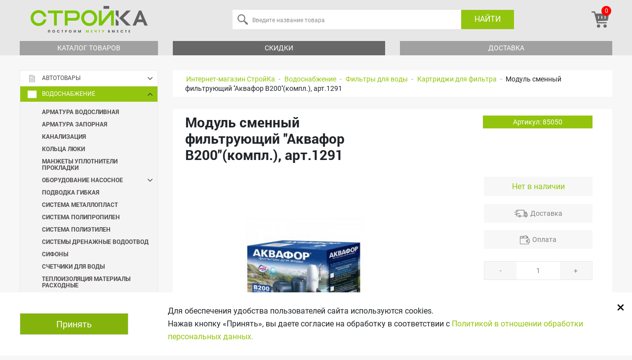

--- FILE ---
content_type: text/html; charset=UTF-8
request_url: https://stroi-ka.by/vodosnabzhenie5573/filtry-dlya-vody1712/kartridzhi-dlya-filtra5016/modul-smennyy-filtruyushchiy-akvafor-v200-kompl-art-1291
body_size: 40158
content:
<!DOCTYPE html>
<html xml:lang="ru" lang="ru">
<!-- Made by Bel Intel Force LLC -->

<head>

	<meta charset="utf-8">

	<meta http-equiv="X-UA-Compatible" content="IE=edge">
	<meta name="viewport" content="width=device-width, initial-scale=1, maximum-scale=1">

	<!-- Template Basic Images Start -->
	<meta property="og:image" content="path/to/image.jpg">
	<meta name="facebook-domain-verification" content="38yta946o2r0zbvmd5jbgvlq2b4ani" />
	<link rel="icon" href="/local/templates/webcat_stroika/img/favicon/favicon-32x32.png">
	<link rel="apple-touch-icon" sizes="180x180" href="/local/templates/webcat_stroika/img/favicon/favicon-96x96.png">
	<!-- Template Basic Images End -->

	<style>
		.promotions{
			z-index: 20 !important;
		}
	</style>

	<!-- Custom Browsers Color Start -->
	<meta name="theme-color" content="#000">
	<title>Модуль сменный фильтрующий ''Аквафор В200''(компл.), арт.1291                                         , ООО «АКВАФОР» | СтройКа</title>
	<meta http-equiv="Content-Type" content="text/html; charset=UTF-8" />
<meta name="keywords" content="Купить модуль сменный фильтрующий ''аквафор в200''(компл.), арт.1291                                          в Гомеле" />
<meta name="description" content="Купить модуль сменный фильтрующий ''аквафор в200''(компл.), арт.1291                                          в Гомеле. Возможна доставка по Гомелю и району. Официальная гарантия." />
<script type="text/javascript" data-skip-moving="true">(function(w, d, n) {var cl = "bx-core";var ht = d.documentElement;var htc = ht ? ht.className : undefined;if (htc === undefined || htc.indexOf(cl) !== -1){return;}var ua = n.userAgent;if (/(iPad;)|(iPhone;)/i.test(ua)){cl += " bx-ios";}else if (/Windows/i.test(ua)){cl += ' bx-win';}else if (/Macintosh/i.test(ua)){cl += " bx-mac";}else if (/Linux/i.test(ua) && !/Android/i.test(ua)){cl += " bx-linux";}else if (/Android/i.test(ua)){cl += " bx-android";}cl += (/(ipad|iphone|android|mobile|touch)/i.test(ua) ? " bx-touch" : " bx-no-touch");cl += w.devicePixelRatio && w.devicePixelRatio >= 2? " bx-retina": " bx-no-retina";var ieVersion = -1;if (/AppleWebKit/.test(ua)){cl += " bx-chrome";}else if (/Opera/.test(ua)){cl += " bx-opera";}else if (/Firefox/.test(ua)){cl += " bx-firefox";}ht.className = htc ? htc + " " + cl : cl;})(window, document, navigator);</script>


<link href="/bitrix/js/ui/design-tokens/dist/ui.design-tokens.css?168112141224720" type="text/css"  rel="stylesheet" />
<link href="/bitrix/js/ui/fonts/opensans/ui.font.opensans.css?16811213252555" type="text/css"  rel="stylesheet" />
<link href="/bitrix/js/main/popup/dist/main.popup.bundle.css?168112139228324" type="text/css"  rel="stylesheet" />
<link href="/bitrix/cache/css/s1/webcat_stroika/page_d85622495bf776c1ac8a6c5655142ba0/page_d85622495bf776c1ac8a6c5655142ba0_v1.css?1766017312571" type="text/css"  rel="stylesheet" />
<link href="/bitrix/cache/css/s1/webcat_stroika/template_908a2502cb655007c15c2e893edd8aae/template_908a2502cb655007c15c2e893edd8aae_v1.css?1766017288384181" type="text/css"  data-template-style="true" rel="stylesheet" />







		<link rel="stylesheet" href="https://use.fontawesome.com/releases/v5.6.3/css/all.css" integrity="sha384-UHRtZLI+pbxtHCWp1t77Bi1L4ZtiqrqD80Kn4Z8NTSRyMA2Fd33n5dQ8lWUE00s/" crossorigin="anonymous">
	<link href="https://fonts.googleapis.com/css?family=Oswald:400" rel="stylesheet">


<!-- Global site tag (gtag.js) - Google Analytics -->
<!-- Google Tag Manager -->
<!-- End Google Tag Manager -->




	<!-- Global site tag (gtag.js) - Google Analytics -->
			<noscript><img src="https://vk.com/rtrg?p=VK-RTRG-357346-2CfCi" style="position:fixed; left:-999px;" alt=""/>
</noscript>


<!-- Yandex.Metrika counter --> 
	<!--  <noscript><div><img src="https://mc.yandex.ru/watch/10208431" style="position:absolute; left:-9999px;" alt="" /></div></noscript> -->
<!-- /Yandex.Metrika counter -->

<!-- Yandex.Metrika counter --> 
 
<!-- /Yandex.Metrika counter -->

	    <!-- Yandex.Metrika counter -->
<!-- 
    <noscript>
        <div><img src="//mc.yandex.ru/watch/10208431" style="position:absolute; left:-9999px;" alt=""/></div>
    </noscript>
-->
<!-- /Yandex.Metrika counter -->

<!-- Begin Me-Talk {literal} -->
<!-- {/literal} End Me-Talk -->


<link rel="canonical" href="https://stroi-ka.by/vodosnabzhenie5573/filtry-dlya-vody1712/kartridzhi-dlya-filtra5016/modul-smennyy-filtruyushchiy-akvafor-v200-kompl-art-1291"/>

</head>

<body  data-query="">
<!-- Google Tag Manager (noscript) -->
<noscript><iframe src="https://www.googletagmanager.com/ns.html?id=GTM-N2NS669"
height="0" width="0" style="display:none;visibility:hidden"></iframe></noscript>
<!-- End Google Tag Manager (noscript) -->


<!-- Facebook Pixel Code -->

<noscript><img height="1" width="1" style="display:none"
src="https://www.facebook.com/tr?id=2470311259946588&ev=PageView&noscript=1"
/></noscript>
<!-- End Facebook Pixel Code -->
	<!-- Google Tag Manager (noscript) -->
	<noscript><iframe src="https://www.googletagmanager.com/ns.html?id=GTM-N2NS669"
	height="0" width="0" style="display:none;visibility:hidden"></iframe></noscript>
	<!-- End Google Tag Manager (noscript) -->


<div id="panel"></div>
<!-- ------------------------------------- HEADER ------------------------------------- -->

<div class="overlay"></div>
<div class="overlay_search"></div>
<div class="overlay_subcatalog"></div>
<header class="header">
		<div class="header_wrapper">
		<div class="in">
			<div class="header_top">
				<div class="header_top_logo">
					<a href="/">
						<img alt="stroi-ka.by" src="/local/templates/main/img/header/logo-new.png" align="left" class="header_top_logo_img">					</a>
				</div>
					<div class="fixed_menu_btn">
						<span></span>
					</div>

				<div class="header_top_search">

                    	<form class="header_top_search_form" id="search" action="/search.php" >
            <input class="header_top_search_input" autocomplete="off" id="title-search-input" type="search" name="q" value="" placeholder="Введите название товара">
		<button type="button" id="srch-ttl-clr" class="clear-btn">&times;</button>
		<button class="header_top_search_btn" type="submit">Найти</button>
	</form>
				</div>
				<div class="header_top_menu">
					<div class="header_search_btn">
						<img src="/local/templates/webcat_stroika/img/header/search.png">
					</div>
					<div class="d-none">
	                    <!--'start_frame_cache_iIjGFB'--><div class="auth-inline-form">
    <a href="/auth/" title="Войти" id="login" onclick="//return popLogin();" class="header_top_menu_item header_top_menu_item_login">
        <i class="icon icon-auth"></i>
    </a>

</div>
<!--'end_frame_cache_iIjGFB'-->						
					</div>


                    
<div id="bx_basket1" class="bx-basket bx-opener">
	<!--'start_frame_cache_bx_cart_block'-->
<div class="bx-hdr-profile">
	
	<div class="bx-basket-block">
		<a href="/personal/cart/" class="header_top_menu_item header_top_menu_item_basket">
							<span class="counter">0</span>
											</a>
	</div>
</div>
<!--'end_frame_cache_bx_cart_block'--></div>

									</div>

			</div>
			<div class="header_btm">
				<div class="header_btm_catalog">
					<a class="header_btm_catalog_link" href="#" onclick="return false;">Каталог товаров</a>
				</div>
				<div class="header_btm_offers">
					<a class="header_btm_offers_link" href="/about/discounts/">Скидки</a>
					<div class="submenu_wrapper">
						
<ul class="header_btm_offers_submenu">

			<li><a href="/special/">Акции</a></li>
		
			<li><a href="/rassrochki-i-kreditnye-programmy">Рассрочки</a></li>
		
			<li><a href="/discounts/">Спецпредложения</a></li>
		
			<li><a href="/discounts/diskontnye-programmy/">Дисконтные программы</a></li>
		

</ul>
					</div>
				</div>
								<div class="header_btm_delivery">
					<a class="header_btm_delivery_link" href="/about/dostavka/">Доставка</a>
				</div>
			</div>
			<div class="overlay"></div>
		
		</div>
	</div>

	<div class="item_in_basket">
		<img style="width: auto" height="50px" src="">
		<span>Вы добавили <i></i> в корзину</span>
	</div>

	<div class="item_in_comparing">
		<span>Вы добавили <i></i> в сравнение</span>
	</div>

	<div class="item_in_basket_error">
		<span>Ошибка</span>
	</div>

	<div class="reserve_msg">
		<span>Вы отправили заявку на резервацию товара</span>
	</div>
</header>

<main class="main">
	<div class="in">
		<div class="row">
		
	<div class="col-aside">
					<nav class="uni-menu speedMenu" id="menuCatalog"><div class="uni-menu-mobile"><i></i>Меню</div>
            <ul class="uni-menu-ul"><li>
                    <a href="/avtotovary1786/">
                        <i>
                            <img class="lazyload" src="/upload/resize_cache/iblock/0d1/18_15_2/2pcf56x1a27jnq0j0ed1tbxdepvou2ra.jpg" data-src="/upload/resize_cache/iblock/0d1/18_15_2/2pcf56x1a27jnq0j0ed1tbxdepvou2ra.jpg" alt="Автотовары" >
                        </i>
                        Автотовары
                    </a><ul><li>
                            <a href="/avtotovary1786/avariynye-prinadlezhnosti2340/">Аварийные принадлежности</a></li><li>
                            <a href="/avtotovary1786/avtoinstrumenty3889/">Автоинструменты</a></li><li>
                            <a href="/avtotovary1786/avtokanistry3974/">Автоканистры</a></li><li>
                            <a href="/avtotovary1786/avtokosmetika4713/">Автокосметика</a></li><li>
                            <a href="/avtotovary1786/avtolampy4108/">Автолампы</a></li><li>
                            <a href="/avtotovary1786/avtomasla4549/">Автомасла</a><ul><li><a href="/avtotovary1786/avtomasla4549/avtomasla-dlya-dvukhtaktnykh-dvigateley829/">Автомасла для двухтактных двигателей</a></li><li><a href="/avtotovary1786/avtomasla4549/avtomasla-dlya-chetyryekhtaktnykh-dvigateley3786/">Автомасла для четырёхтактных двигателей</a></li><li><a href="/avtotovary1786/avtomasla4549/masla-dlya-smazki-pilnykh-tsepey5316/">Масла для смазки пильных цепей</a></li><li><a href="/avtotovary1786/avtomasla4549/masla-industrialnye588/">Масла индустриальные</a></li><li><a href="/avtotovary1786/avtomasla4549/transmissionnye-masla218/">Трансмиссионные масла</a></li></ul></li><li>
                            <a href="/avtotovary1786/avtomobilnoe-oborudovanie1849/">Автомобильное оборудование</a></li><li>
                            <a href="/avtotovary1786/avtokhimiya1848/">Автохимия</a></li><li>
                            <a href="/avtotovary1786/aksessuary-dlya-avtomobilya1850/">Аксессуары для автомобиля</a></li><li>
                            <a href="/avtotovary1786/aromatizatory-dlya-avtomobilya1847/">Ароматизаторы для автомобиля</a></li><li>
                            <a href="/avtotovary1786/zhidkosti-tekhnicheskie4124/">Жидкости технические</a></li><li>
                            <a href="/avtotovary1786/osnashchenie-avtomobilya4734/">Оснащение автомобиля</a></li><li>
                            <a href="/avtotovary1786/shchyetki-stekloochistitelya4611/">Щётки стеклоочистителя</a></li></ul></li><li>
                    <a href="/vodosnabzhenie5573/">
                        <i>
                            <img class="lazyload" src="/upload/resize_cache/iblock/336/18_15_2/w2l0ks8xmzibo08z7svln5bisfzdfz3s.jpg" data-src="/upload/resize_cache/iblock/336/18_15_2/w2l0ks8xmzibo08z7svln5bisfzdfz3s.jpg" alt="Водоснабжение" >
                        </i>
                        Водоснабжение
                    </a><ul><li>
                            <a href="/vodosnabzhenie5573/armatura-vodoslivnaya4718/">Арматура водосливная</a></li><li>
                            <a href="/vodosnabzhenie5573/armatura-zapornaya5020/">Арматура запорная</a></li><li>
                            <a href="/vodosnabzhenie5573/kanalizatsiya1814/">Канализация</a></li><li>
                            <a href="/vodosnabzhenie5573/koltsa-lyuki1703/">Кольца Люки</a></li><li>
                            <a href="/vodosnabzhenie5573/manzhety-uplotniteli-prokladki4032/">Манжеты Уплотнители Прокладки</a></li><li>
                            <a href="/vodosnabzhenie5573/oborudovanie-nasosnoe1651/">Оборудование насосное</a><ul><li><a href="/vodosnabzhenie5573/oborudovanie-nasosnoe1651/gidroakkumulyatory4116/">Гидроаккумуляторы</a></li><li><a href="/vodosnabzhenie5573/oborudovanie-nasosnoe1651/komplektuyushchie-k-nasosam-i-stantsiyam597/">Комплектующие к насосам и станциям</a></li><li><a href="/vodosnabzhenie5573/oborudovanie-nasosnoe1651/nasosy-vibratsionnye4118/">Насосы вибрационные</a></li><li><a href="/vodosnabzhenie5573/oborudovanie-nasosnoe1651/nasosy-glubinnye585/">Насосы глубинные</a></li><li><a href="/vodosnabzhenie5573/oborudovanie-nasosnoe1651/nasosy-poverkhnostnye-sadovye613/">Насосы поверхностные садовые</a></li><li><a href="/vodosnabzhenie5573/oborudovanie-nasosnoe1651/nasosy-pogruzhnye4021/">Насосы погружные</a></li><li><a href="/vodosnabzhenie5573/oborudovanie-nasosnoe1651/nasosy-tsirkulyatsionnye4022/">Насосы циркуляционные</a></li><li><a href="/vodosnabzhenie5573/oborudovanie-nasosnoe1651/stantsii-nasosnye4020/">Станции насосные</a></li></ul></li><li>
                            <a href="/vodosnabzhenie5573/podvodka-gibkaya4033/">Подводка гибкая</a></li><li>
                            <a href="/vodosnabzhenie5573/sistema-metalloplast4694/">Система металлопласт</a></li><li>
                            <a href="/vodosnabzhenie5573/sistema-polipropilen4018/">Система полипропилен</a></li><li>
                            <a href="/vodosnabzhenie5573/sistema-polietilen4034/">Система полиэтилен</a></li><li>
                            <a href="/vodosnabzhenie5573/sistemy-drenazhnye-vodootvod4246/">Системы дренажные Водоотвод</a></li><li>
                            <a href="/vodosnabzhenie5573/sifony5023/">Сифоны</a></li><li>
                            <a href="/vodosnabzhenie5573/schetchiki-dlya-vody1813/">Счетчики для воды</a></li><li>
                            <a href="/vodosnabzhenie5573/teploizolyatsiya-materialy-raskhodnye5022/">Теплоизоляция Материалы расходные</a></li><li>
                            <a href="/vodosnabzhenie5573/filtry-dlya-vody1712/">Фильтры для воды</a><ul><li><a href="/vodosnabzhenie5573/filtry-dlya-vody1712/kartridzhi-dlya-filtra5016/">Картриджи для фильтра</a></li><li><a href="/vodosnabzhenie5573/filtry-dlya-vody1712/komplektuyushchie-dlya-filtrov5017/">Комплектующие для фильтров</a></li><li><a href="/vodosnabzhenie5573/filtry-dlya-vody1712/filtry-kuvshiny2135/">Фильтры кувшины</a></li><li><a href="/vodosnabzhenie5573/filtry-dlya-vody1712/filtry-magistralnye5018/">Фильтры магистральные</a></li><li><a href="/vodosnabzhenie5573/filtry-dlya-vody1712/filtry-protochnye-mnogostupenchatye5019/">Фильтры проточные многоступенчатые</a></li></ul></li><li>
                            <a href="/vodosnabzhenie5573/fitingi-rezbovye4693/">Фитинги резьбовые</a></li><li>
                            <a href="/vodosnabzhenie5573/khomuty5021/">Хомуты</a></li></ul></li><li>
                    <a href="/zabory-i-ograzhdeniya1415/">
                        <i>
                            <img class="lazyload" src="/upload/resize_cache/iblock/60a/18_15_2/fl8g2t9ayi7zxkyo0hpleb5i00gw2gu7.jpg" data-src="/upload/resize_cache/iblock/60a/18_15_2/fl8g2t9ayi7zxkyo0hpleb5i00gw2gu7.jpg" alt="Заборы и ограждения" >
                        </i>
                        Заборы и ограждения
                    </a><ul><li>
                            <a href="/zabory-i-ograzhdeniya1415/ograzhdeniya-dekorativnye1834/">Ограждения декоративные</a></li><li>
                            <a href="https://stroi-ka.by/materialy-krovelnye1804/profnastil5032/">Профнастил</a></li><li>
                            <a href="/zabory-i-ograzhdeniya1415/sektsiya-ograzhdeniya-3d4060/">Секция ограждения 3D</a></li><li>
                            <a href="/zabory-i-ograzhdeniya1415/setki-sadovye-rabitsa3767/">Сетки садовые, рабица</a></li><li>
                            <a href="/zabory-i-ograzhdeniya1415/shtaketnik3765/">Штакетник</a></li></ul></li><li>
                    <a href="/instrumenty1762/">
                        <i>
                            <img class="lazyload" src="/upload/resize_cache/iblock/8eb/18_15_2/paf6ecaf8qtetzr8cqjr8ndcwy1pzvme.jpg" data-src="/upload/resize_cache/iblock/8eb/18_15_2/paf6ecaf8qtetzr8cqjr8ndcwy1pzvme.jpg" alt="Инструменты" >
                        </i>
                        Инструменты
                    </a><ul><li>
                            <a href="/instrumenty1762/instrument-izmeritelnyy1778/">Инструмент измерительный</a><ul><li><a href="/instrumenty1762/instrument-izmeritelnyy1778/dalnomery2972/">Дальномеры</a></li><li><a href="/instrumenty1762/instrument-izmeritelnyy1778/detektory2339/">Детекторы</a></li><li><a href="/instrumenty1762/instrument-izmeritelnyy1778/lineyki-ugolniki2431/">Линейки, угольники</a></li><li><a href="/instrumenty1762/instrument-izmeritelnyy1778/niveliry-lazernye-urovni140/">Нивелиры, лазерные уровни</a></li><li><a href="/instrumenty1762/instrument-izmeritelnyy1778/pirometr4729/">Пирометр</a></li><li><a href="/instrumenty1762/instrument-izmeritelnyy1778/ruletki-mernye-lenty1262/">Рулетки, мерные ленты</a></li><li><a href="/instrumenty1762/instrument-izmeritelnyy1778/urovni-gidrourovni178/">Уровни, гидроуровни</a></li><li><a href="/instrumenty1762/instrument-izmeritelnyy1778/shtangentsirkuli4691/">Штангенциркули</a></li><li><a href="https://stroi-ka.by/osnastka-dlya-instrumenta1938/shtativy4266/?query=штативы">Штативы</a></li></ul></li><li>
                            <a href="/instrumenty1762/instrument-malyarnyy144/">Инструмент малярный</a><ul><li><a href="/instrumenty1762/instrument-malyarnyy144/valiki3962/">Валики</a></li><li><a href="/instrumenty1762/instrument-malyarnyy144/vannochki-malyarnye4703/">Ванночки малярные</a></li><li><a href="/instrumenty1762/instrument-malyarnyy144/kisti4708/">Кисти</a></li><li><a href="/instrumenty1762/instrument-malyarnyy144/lenty4860/">Ленты</a></li><li><a href="/instrumenty1762/instrument-malyarnyy144/plyenki-ukryvnye4736/">Плёнки укрывные</a></li></ul></li><li>
                            <a href="/instrumenty1762/instrument-razmetochnyy-mel4005/">Инструмент разметочный, Мел</a></li><li>
                            <a href="/instrumenty1762/instrument-santekhnika4275/">Инструмент сантехника</a></li><li>
                            <a href="/instrumenty1762/instrument-slesarnyy4720/">Инструмент слесарный</a><ul><li><a href="/instrumenty1762/instrument-slesarnyy4720/vorotki4547/">Воротки</a></li><li><a href="/instrumenty1762/instrument-slesarnyy4720/golovki2831/">Головки</a></li><li><a href="/instrumenty1762/instrument-slesarnyy4720/klyuchi3640/">Ключи</a></li><li><a href="/instrumenty1762/instrument-slesarnyy4720/metchiki-plashki-kluppy3888/">Метчики, плашки, клуппы</a></li><li><a href="/instrumenty1762/instrument-slesarnyy4720/molotki-kuvaldy5515/">Молотки Кувалды</a></li><li><a href="/instrumenty1762/instrument-slesarnyy4720/nabory-instrumenta3996/">Наборы инструмента</a></li><li><a href="/instrumenty1762/instrument-slesarnyy4720/napilniki-nadfili462/">Напильники, надфили</a></li><li><a href="/instrumenty1762/instrument-slesarnyy4720/otvyertki3976/">Отвёртки</a></li><li><a href="/instrumenty1762/instrument-slesarnyy4720/tiski208/">Тиски</a></li><li><a href="/instrumenty1762/instrument-slesarnyy4720/treshchotki526/">Трещотки</a></li><li><a href="/instrumenty1762/instrument-slesarnyy4720/shchyetki1695/">Щётки</a></li></ul></li><li>
                            <a href="/instrumenty1762/instrument-stolyarnyy1784/">Инструмент столярный</a><ul><li><a href="/instrumenty1762/instrument-stolyarnyy1784/zubila-proboyniki-ekstraktory4119/">Зубила, пробойники, экстракторы</a></li><li><a href="/instrumenty1762/instrument-stolyarnyy1784/kiyanki228/">Киянки</a></li><li><a href="/instrumenty1762/instrument-stolyarnyy1784/nozhovki-pily5243/">Ножовки, пилы</a></li><li><a href="/instrumenty1762/instrument-stolyarnyy1784/rubanki-rashpili4807/">Рубанки, рашпили</a></li><li><a href="/instrumenty1762/instrument-stolyarnyy1784/stameski-reztsy2900/">Стамески, резцы</a></li><li><a href="/instrumenty1762/instrument-stolyarnyy1784/strubtsiny3887/">Струбцины</a></li><li><a href="/instrumenty1762/instrument-stolyarnyy1784/stusla224/">Стусла</a></li><li><a href="/instrumenty1762/instrument-stolyarnyy1784/topory-koluny3884/">Топоры, Колуны</a></li></ul></li><li>
                            <a href="/instrumenty1762/instrument-shtukaturno-otdelochnyy1771/">Инструмент штукатурно отделочный</a><ul><li><a href="/instrumenty1762/instrument-shtukaturno-otdelochnyy1771/abrazivnye-materialy1812/">Абразивные материалы</a></li><li><a href="/instrumenty1762/instrument-shtukaturno-otdelochnyy1771/gladilki3927/">Гладилки</a></li><li><a href="/instrumenty1762/instrument-shtukaturno-otdelochnyy1771/kelmy-rasshivki5576/">Кельмы, расшивки</a></li><li><a href="/instrumenty1762/instrument-shtukaturno-otdelochnyy1771/pravila833/">Правила</a></li><li><a href="/instrumenty1762/instrument-shtukaturno-otdelochnyy1771/tyerki1819/">Тёрки</a></li><li><a href="/instrumenty1762/instrument-shtukaturno-otdelochnyy1771/shpatelya-skrebki-i-lezviya-k-nim4698/">Шпателя, скребки и лезвия к ним</a></li></ul></li><li>
                            <a href="/instrumenty1762/instrument-elektromontazhnyy1179/">Инструмент электромонтажный</a><ul><li><a href="/instrumenty1762/instrument-elektromontazhnyy1179/montazhnyy437/">Монтажный</a></li><li><a href="/instrumenty1762/instrument-elektromontazhnyy1179/multimetry-indikatory-napryazheniya2309/">Мультиметры, индикаторы напряжения</a></li><li><a href="/instrumenty1762/instrument-elektromontazhnyy1179/obzhimnoy752/">Обжимной</a></li></ul></li><li>
                            <a href="/instrumenty1762/organizatsiya-i-khranenie-instrumentov1211/">Организация и хранение инструментов</a><ul><li><a href="/instrumenty1762/organizatsiya-i-khranenie-instrumentov1211/organayzery-lotki2013/">Органайзеры Лотки</a></li><li><a href="/instrumenty1762/organizatsiya-i-khranenie-instrumentov1211/poyasa4164/">Пояса</a></li><li><a href="/instrumenty1762/organizatsiya-i-khranenie-instrumentov1211/sumki-ryukzaki2014/">Сумки Рюкзаки</a></li><li><a href="/instrumenty1762/organizatsiya-i-khranenie-instrumentov1211/yashchiki-telezhki1212/">Ящики Тележки</a></li></ul></li><li>
                            <a href="/instrumenty1762/sredstva-zashchity1770/">Средства защиты</a><ul><li><a href="/instrumenty1762/sredstva-zashchity1770/zashchita-golovy494/">Защита головы</a></li><li><a href="/instrumenty1762/sredstva-zashchity1770/zashchita-organov-dykhaniya1802/">Защита органов дыхания</a></li><li><a href="/instrumenty1762/sredstva-zashchity1770/zashchita-organov-zreniya4915/">Защита органов зрения</a></li><li><a href="/instrumenty1762/sredstva-zashchity1770/zashchita-organov-slukha5238/">Защита органов слуха</a></li><li><a href="/instrumenty1762/sredstva-zashchity1770/zashchita-ot-porazheniya-elektricheskim-tokom5239/">Защита от поражения электрическим током</a></li><li><a href="/instrumenty1762/sredstva-zashchity1770/nakolenniki3788/">Наколенники</a></li><li><a href="/instrumenty1762/sredstva-zashchity1770/obuv5315/">Обувь</a></li><li><a href="/instrumenty1762/sredstva-zashchity1770/perchatki-rukavitsy616/">Перчатки, рукавицы</a></li><li><a href="/instrumenty1762/sredstva-zashchity1770/sistemy-pozharnoy-bezopasnosti4361/">Системы пожарной безопасности</a></li><li><a href="/instrumenty1762/sredstva-zashchity1770/spetsodezhda3952/">Спецодежда</a></li><li><a href="/instrumenty1762/sredstva-zashchity1770/elementy-strakhovki1260/">Элементы страховки</a></li></ul></li><li>
                            <a href="/instrumenty1762/stroitelno-montazhnyy-instrument4322/">Строительно-монтажный инструмент</a><ul><li><a href="/instrumenty1762/stroitelno-montazhnyy-instrument4322/zaklyepochnik4507/">Заклёпочник</a></li><li><a href="/instrumenty1762/stroitelno-montazhnyy-instrument4322/kryuki-dlya-vyazki-armatury4509/">Крюки для вязки арматуры</a></li><li><a href="/instrumenty1762/stroitelno-montazhnyy-instrument4322/lomy-gvozdodyery4508/">Ломы, гвоздодёры</a></li><li><a href="/instrumenty1762/stroitelno-montazhnyy-instrument4322/nozhi-i-lezviya4511/">Ножи и лезвия</a></li><li><a href="/instrumenty1762/stroitelno-montazhnyy-instrument4322/nozhnitsy-po-metallu4004/">Ножницы по металлу</a></li><li><a href="/instrumenty1762/stroitelno-montazhnyy-instrument4322/pistolety-dlya-germetika1801/">Пистолеты для герметика</a></li><li><a href="/instrumenty1762/stroitelno-montazhnyy-instrument4322/pistolety-dlya-peny434/">Пистолеты для пены</a></li><li><a href="/instrumenty1762/stroitelno-montazhnyy-instrument4322/pistolety-skobozabivnye5338/">Пистолеты скобозабивные</a></li><li><a href="/instrumenty1762/stroitelno-montazhnyy-instrument4322/plitkorezy-i-instrument-dlya-plitki-i-stekla4804/">Плиткорезы и инструмент для плитки и стекла</a></li><li><a href="/instrumenty1762/stroitelno-montazhnyy-instrument4322/steklorezy-steklodomkraty4510/">Стеклорезы, стеклодомкраты</a></li><li><a href="/instrumenty1762/stroitelno-montazhnyy-instrument4322/truborezy1192/">Труборезы</a></li></ul></li><li>
                            <a href="/instrumenty1762/tovary-dlya-payki2246/">Товары для пайки</a><ul><li><a href="/instrumenty1762/tovary-dlya-payki2246/aksessuary-dlya-payki1851/">Аксессуары для пайки</a></li><li><a href="/instrumenty1762/tovary-dlya-payki2246/payalniki750/">Паяльники</a></li></ul></li><li>
                            <a href="/instrumenty1762/sharnirno-gubtsevyy-instrument2024/">Шарнирно-губцевый инструмент</a><ul><li><a href="/instrumenty1762/sharnirno-gubtsevyy-instrument2024/bokorezy-kusachki4618/">Бокорезы, кусачки</a></li><li><a href="/instrumenty1762/sharnirno-gubtsevyy-instrument2024/boltorezy4599/">Болторезы</a></li><li><a href="/instrumenty1762/sharnirno-gubtsevyy-instrument2024/zazhimy-kleshchi4592/">Зажимы, клещи</a></li><li><a href="/instrumenty1762/sharnirno-gubtsevyy-instrument2024/kabelerezy406/">Кабелерезы</a></li><li><a href="/instrumenty1762/sharnirno-gubtsevyy-instrument2024/ploskogubtsy-tonkogubtsy3737/">Плоскогубцы, тонкогубцы</a></li></ul></li></ul></li><li>
                    <a href="/materialy-krovelnye1804/">
                        <i>
                            <img class="lazyload" src="/upload/resize_cache/iblock/179/18_15_2/v196tyvji6led2fzhen4z0h1a8xf1rrv.jpg" data-src="/upload/resize_cache/iblock/179/18_15_2/v196tyvji6led2fzhen4z0h1a8xf1rrv.jpg" alt="Материалы кровельные" >
                        </i>
                        Материалы кровельные
                    </a><ul><li>
                            <a href="/materialy-krovelnye1804/gidroizolyatsiya-rulonnaya4730/">Гидроизоляция рулонная</a></li><li>
                            <a href="/materialy-krovelnye1804/lenty-dlya-krovli4966/">Ленты для кровли</a></li><li>
                            <a href="/materialy-krovelnye1804/mastika-praymer4965/">Мастика Праймер</a></li><li>
                            <a href="/materialy-krovelnye1804/ondulin1416/">Ондулин</a></li><li>
                            <a href="/materialy-krovelnye1804/plenki-krovelnye-membrany3504/">Пленки кровельные Мембраны</a></li><li>
                            <a href="/materialy-krovelnye1804/polikarbonat-komplektuyushchie4705/">Поликарбонат Комплектующие</a></li><li>
                            <a href="/materialy-krovelnye1804/profnastil5032/">Профнастил</a></li><li>
                            <a href="/materialy-krovelnye1804/sistemy-vodostochnye1419/">Системы водосточные</a></li><li>
                            <a href="/materialy-krovelnye1804/shifer4712/">Шифер</a></li></ul></li><li>
                    <a href="/materialy-lakokrasochnye1765/">
                        <i>
                            <img class="lazyload" src="/upload/resize_cache/iblock/158/18_15_2/yzkh3is9ga2e9u70p98mariou2a5t54f.jpg" data-src="/upload/resize_cache/iblock/158/18_15_2/yzkh3is9ga2e9u70p98mariou2a5t54f.jpg" alt="Материалы лакокрасочные" >
                        </i>
                        Материалы лакокрасочные
                    </a><ul><li>
                            <a href="/materialy-lakokrasochnye1765/gruntovki2/">Грунтовки</a></li><li>
                            <a href="/materialy-lakokrasochnye1765/kley-germetik-pena1410/">Клей Герметик Пена</a><ul><li><a href="/materialy-lakokrasochnye1765/kley-germetik-pena1410/germetiki-klei-germetiki1463/">Герметики Клеи-герметики</a></li><li><a href="/materialy-lakokrasochnye1765/kley-germetik-pena1410/klei4699/">Клеи</a></li><li><a href="/materialy-lakokrasochnye1765/kley-germetik-pena1410/peny-montazhnye1462/">Пены монтажные</a></li></ul></li><li>
                            <a href="/materialy-lakokrasochnye1765/krasiteli-pigmenty21/">Красители Пигменты</a></li><li>
                            <a href="/materialy-lakokrasochnye1765/kraski-grunty-laki-aerozolnye4248/">Краски Грунты Лаки аэрозольные</a></li><li>
                            <a href="/materialy-lakokrasochnye1765/kraski-dlya-vnutrennikh-rabot44/">Краски для внутренних работ</a></li><li>
                            <a href="/materialy-lakokrasochnye1765/kraski-dlya-naruzhnykh-rabot4680/">Краски для наружных работ</a></li><li>
                            <a href="/materialy-lakokrasochnye1765/kraski-universalnye65/">Краски универсальные</a></li><li>
                            <a href="/materialy-lakokrasochnye1765/laki-propitki104/">Лаки Пропитки</a></li><li>
                            <a href="/materialy-lakokrasochnye1765/materialy-dekorativnye26/">Материалы декоративные</a></li><li>
                            <a href="/materialy-lakokrasochnye1765/materialy-derevozashchitnye80/">Материалы деревозащитные</a></li><li>
                            <a href="/materialy-lakokrasochnye1765/rastvoriteli-preobrazovateli133/">Растворители Преобразователи</a></li></ul></li><li>
                    <a href="/materialy-otdelochnye441/">
                        <i>
                            <img class="lazyload" src="/upload/resize_cache/iblock/979/18_15_2/1mcptd53yvu51diuirxftoul0h6ily8y.jpg" data-src="/upload/resize_cache/iblock/979/18_15_2/1mcptd53yvu51diuirxftoul0h6ily8y.jpg" alt="Материалы отделочные" >
                        </i>
                        Материалы отделочные
                    </a><ul><li>
                            <a href="/materialy-otdelochnye441/izdeliya-iz-pvkh461/">Изделия из ПВХ</a><ul><li><a href="/materialy-otdelochnye441/izdeliya-iz-pvkh461/komplektuyushchie-pvkh4739/">Комплектующие ПВХ</a></li><li><a href="/materialy-otdelochnye441/izdeliya-iz-pvkh461/paneli-pvkh444/">Панели ПВХ</a></li><li><a href="/materialy-otdelochnye441/izdeliya-iz-pvkh461/sayding-pvkh446/">Сайдинг ПВХ</a></li><li><a href="/materialy-otdelochnye441/izdeliya-iz-pvkh461/ugolki-pvkh-nakladnye4173/">Уголки ПВХ накладные</a></li></ul></li><li>
                            <a href="/materialy-otdelochnye441/izdeliya-iz-polistirola1790/">Изделия из полистирола</a></li><li>
                            <a href="/materialy-otdelochnye441/izdeliya-iz-poliuretana1793/">Изделия из полиуретана</a></li><li>
                            <a href="/materialy-otdelochnye441/kamen-dekorativnyy3664/">Камень декоративный</a></li><li>
                            <a href="/materialy-otdelochnye441/plity-potolochnye-armstrong-4079/">Плиты потолочные ( Армстронг )</a></li><li>
                            <a href="/materialy-otdelochnye441/probka-nastennaya199/">Пробка настенная</a></li><li>
                            <a href="/materialy-otdelochnye441/ugolok-dlya-plitki3936/">Уголок для плитки</a></li></ul></li><li>
                    <a href="/materialy-stroitelnye1768/">
                        <i>
                            <img class="lazyload" src="/upload/resize_cache/iblock/a6f/18_15_2/pzeat9cogrb7xy6k5b98c9ccn9p7udct.jpg" data-src="/upload/resize_cache/iblock/a6f/18_15_2/pzeat9cogrb7xy6k5b98c9ccn9p7udct.jpg" alt="Материалы строительные" >
                        </i>
                        Материалы строительные
                    </a><ul><li>
                            <a href="/materialy-stroitelnye1768/asfalt-shcheben-pesok2953/">Асфальт Щебень Песок</a></li><li>
                            <a href="/materialy-stroitelnye1768/bloki-pgs-kirpich4575/">Блоки ПГС Кирпич</a></li><li>
                            <a href="/materialy-stroitelnye1768/izdeliya-iz-drevesiny4577/">Изделия из древесины</a><ul><li><a href="/materialy-stroitelnye1768/izdeliya-iz-drevesiny4577/brus4395/">Брус</a></li><li><a href="/materialy-stroitelnye1768/izdeliya-iz-drevesiny4577/drova-brikety-pellety5333/">Дрова Брикеты Пеллеты</a></li><li><a href="/materialy-stroitelnye1768/izdeliya-iz-drevesiny4577/plity-drevesnye3961/">Плиты древесные</a></li></ul></li><li>
                            <a href="/materialy-stroitelnye1768/izdeliya-iz-metalla1381/">Изделия из металла</a><ul><li><a href="/materialy-stroitelnye1768/izdeliya-iz-metalla1381/armatura4230/">Арматура</a></li><li><a href="/materialy-stroitelnye1768/izdeliya-iz-metalla1381/komplektuyushchie-dlya-izdeliy-iz-metalla3901/">Комплектующие для изделий из металла</a></li><li><a href="/materialy-stroitelnye1768/izdeliya-iz-metalla1381/list-alyuminievyy5029/">Лист алюминиевый</a></li><li><a href="/materialy-stroitelnye1768/izdeliya-iz-metalla1381/polosa-alyuminievaya3896/">Полоса алюминиевая</a></li><li><a href="/materialy-stroitelnye1768/izdeliya-iz-metalla1381/provoloka3897/">Проволока</a></li><li><a href="/materialy-stroitelnye1768/izdeliya-iz-metalla1381/truba-metallicheskaya3891/">Труба металлическая</a></li><li><a href="/materialy-stroitelnye1768/izdeliya-iz-metalla1381/ugolok-metallicheskiy3894/">Уголок металлический</a></li><li><a href="/materialy-stroitelnye1768/izdeliya-iz-metalla1381/shveller-alyuminievyy4714/">Швеллер алюминиевый</a></li></ul></li><li>
                            <a href="/materialy-stroitelnye1768/listy-asbestovye3886/">Листы асбестовые</a></li><li>
                            <a href="/materialy-stroitelnye1768/materialy-teplo-i-zvukoizolyatsionnye1370/">Материалы тепло- и звукоизоляционные</a><ul><li><a href="/materialy-stroitelnye1768/materialy-teplo-i-zvukoizolyatsionnye1370/vata-mineralnaya2341/">Вата минеральная</a></li><li><a href="/materialy-stroitelnye1768/materialy-teplo-i-zvukoizolyatsionnye1370/keramzit3799/">Керамзит</a></li><li><a href="/materialy-stroitelnye1768/materialy-teplo-i-zvukoizolyatsionnye1370/lenta-dempfernaya4366/">Лента демпферная</a></li><li><a href="/materialy-stroitelnye1768/materialy-teplo-i-zvukoizolyatsionnye1370/penoplast2015/">Пенопласт</a></li><li><a href="/materialy-stroitelnye1768/materialy-teplo-i-zvukoizolyatsionnye1370/penopolistirol-ekstrudirovannyy3585/">Пенополистирол экструдированный</a></li><li><a href="/materialy-stroitelnye1768/materialy-teplo-i-zvukoizolyatsionnye1370/uteplitel-mezhventsevyy4367/">Утеплитель межвенцевый</a></li></ul></li><li>
                            <a href="/materialy-stroitelnye1768/plitka-trotuarnaya-bruschatka-bordyury1832/">Плитка тротуарная, брусчатка, бордюры</a></li><li>
                            <a href="/materialy-stroitelnye1768/setki-shtukaturnye-kladochnye-svarnye4495/">Сетки штукатурные кладочные сварные</a><ul><li><a href="/materialy-stroitelnye1768/setki-shtukaturnye-kladochnye-svarnye4495/setki-svarnye-neotsinkovannye1806/">Сетки сварные неоцинкованные</a></li><li><a href="/materialy-stroitelnye1768/setki-shtukaturnye-kladochnye-svarnye4495/setki-svarnye-otsinkovannye4339/">Сетки сварные оцинкованные</a></li><li><a href="/materialy-stroitelnye1768/setki-shtukaturnye-kladochnye-svarnye4495/setki-shtukaturnye-bazaltovye4340/">Сетки штукатурные, базальтовые</a></li></ul></li><li>
                            <a href="/materialy-stroitelnye1768/sistemy-gipsokartonnye601/">Системы гипсокартонные</a><ul><li><a href="/materialy-stroitelnye1768/sistemy-gipsokartonnye601/gipsokarton4117/">Гипсокартон</a></li><li><a href="/materialy-stroitelnye1768/sistemy-gipsokartonnye601/listy-steklomagnievye3503/">Листы стекломагниевые</a></li><li><a href="/materialy-stroitelnye1768/sistemy-gipsokartonnye601/profili617/">Профили</a></li><li><a href="/materialy-stroitelnye1768/sistemy-gipsokartonnye601/ugolki-mayaki589/">Уголки Маяки</a></li></ul></li><li>
                            <a href="/materialy-stroitelnye1768/smesi-stroitelnye1275/">Смеси строительные</a><ul><li><a href="/materialy-stroitelnye1768/smesi-stroitelnye1275/gidroizolyatsiya5319/">Гидроизоляция</a></li><li><a href="/materialy-stroitelnye1768/smesi-stroitelnye1275/gips-mel-izvest-alebastr5317/">Гипс, мел, известь, алебастр</a></li><li><a href="/materialy-stroitelnye1768/smesi-stroitelnye1275/dobavki-dlya-stroitelnykh-rastvorov4378/">Добавки для строительных растворов</a></li><li><a href="/materialy-stroitelnye1768/smesi-stroitelnye1275/kleevye-kladochnye-smesi2301/">Клеевые, кладочные смеси</a></li><li><a href="/materialy-stroitelnye1768/smesi-stroitelnye1275/smesi-dlya-vyravnivaniya-pola4188/">Смеси для выравнивания пола</a></li><li><a href="/materialy-stroitelnye1768/smesi-stroitelnye1275/smesi-dlya-pechey-i-kaminov88/">Смеси для печей и каминов</a></li><li><a href="/materialy-stroitelnye1768/smesi-stroitelnye1275/fugi732/">Фуги</a></li><li><a href="/materialy-stroitelnye1768/smesi-stroitelnye1275/tsement724/">Цемент</a></li><li><a href="/materialy-stroitelnye1768/smesi-stroitelnye1275/shpatlyevki730/">Шпатлёвки</a></li><li><a href="/materialy-stroitelnye1768/smesi-stroitelnye1275/shtukaturki5318/">Штукатурки</a></li></ul></li></ul></li><li>
                    <a href="/mebel4401/">
                        <i>
                            <img class="lazyload" src="/upload/resize_cache/iblock/b5d/18_15_2/j2g9imcvhugr28jf38i7m85nw4dl0p6o.jpg" data-src="/upload/resize_cache/iblock/b5d/18_15_2/j2g9imcvhugr28jf38i7m85nw4dl0p6o.jpg" alt="Мебель" >
                        </i>
                        Мебель
                    </a></li><li>
                    <a href="/metizy-i-krepezh1783/">
                        <i>
                            <img class="lazyload" src="/upload/resize_cache/iblock/878/18_15_2/3f1hwrml1jjfopk6mmyt4yivwl23p1ra.jpg" data-src="/upload/resize_cache/iblock/878/18_15_2/3f1hwrml1jjfopk6mmyt4yivwl23p1ra.jpg" alt="Метизы и крепеж" >
                        </i>
                        Метизы и крепеж
                    </a><ul><li>
                            <a href="/metizy-i-krepezh1783/ankery3966/">Анкеры</a></li><li>
                            <a href="/metizy-i-krepezh1783/bolty963/">Болты</a></li><li>
                            <a href="/metizy-i-krepezh1783/vinty968/">Винты</a></li><li>
                            <a href="/metizy-i-krepezh1783/gayki977/">Гайки</a></li><li>
                            <a href="/metizy-i-krepezh1783/gvozdi1062/">Гвозди</a></li><li>
                            <a href="/metizy-i-krepezh1783/derzhateli-teploizolyatsii-zontiki951/">Держатели теплоизоляции (зонтики)</a></li><li>
                            <a href="/metizy-i-krepezh1783/dyubeli-dyubel-gvozdi-shkanty933/">Дюбели, дюбель-гвозди, шканты</a></li><li>
                            <a href="/metizy-i-krepezh1783/zaglushki-dekorativnye3439/">Заглушки декоративные</a></li><li>
                            <a href="/metizy-i-krepezh1783/zadvizhki-kryuchki-zavertki1071/">Задвижки Крючки Завертки</a></li><li>
                            <a href="/metizy-i-krepezh1783/zaklepki995/">Заклепки</a></li><li>
                            <a href="/metizy-i-krepezh1783/kolesa2970/">Колеса</a></li><li>
                            <a href="/metizy-i-krepezh1783/kreplenie-dlya-vagonki-i-blok-khausa-klyaymer-1031/">Крепление для вагонки и блок-хауса ( кляймер )</a></li><li>
                            <a href="/metizy-i-krepezh1783/kreplenie-dlya-mayakov4195/">Крепление для маяков</a></li><li>
                            <a href="/metizy-i-krepezh1783/kronshteyny2227/">Кронштейны</a></li><li>
                            <a href="/metizy-i-krepezh1783/lenta-perforirovannaya1054/">Лента перфорированная</a></li><li>
                            <a href="/metizy-i-krepezh1783/nabory-krepleniy1029/">Наборы креплений</a></li><li>
                            <a href="/metizy-i-krepezh1783/petli5352/">Петли</a></li><li>
                            <a href="/metizy-i-krepezh1783/plastiny1050/">Пластины</a></li><li>
                            <a href="/metizy-i-krepezh1783/samorezy-shurupy908/">Саморезы Шурупы</a></li><li>
                            <a href="/metizy-i-krepezh1783/skoba-stroitelnaya1056/">Скоба строительная</a></li><li>
                            <a href="/metizy-i-krepezh1783/takelazh1004/">Такелаж</a></li><li>
                            <a href="/metizy-i-krepezh1783/ugolki-krepyezhnye1047/">Уголки крепёжные</a></li><li>
                            <a href="/metizy-i-krepezh1783/furnitura-dvernaya3015/">Фурнитура дверная</a><ul><li><a href="/metizy-i-krepezh1783/furnitura-dvernaya3015/dovodchiki4064/">Доводчики</a></li><li><a href="/metizy-i-krepezh1783/furnitura-dvernaya3015/mekhanizm-tsilindrovyy4409/">Механизм цилиндровый</a></li><li><a href="/metizy-i-krepezh1783/furnitura-dvernaya3015/nakladki-proushiny4348/">Накладки, проушины</a></li><li><a href="/metizy-i-krepezh1783/furnitura-dvernaya3015/pruzhiny-upory4405/">Пружины, упоры</a></li><li><a href="/metizy-i-krepezh1783/furnitura-dvernaya3015/ruchki-zashchyelki-zadvizhki-fiksatory4619/">Ручки, защёлки, задвижки, фиксаторы</a></li><li><a href="/metizy-i-krepezh1783/furnitura-dvernaya3015/tsifry2399/">Цифры</a></li></ul></li><li>
                            <a href="/metizy-i-krepezh1783/furnitura-mebelnaya5303/">Фурнитура мебельная</a></li><li>
                            <a href="/metizy-i-krepezh1783/furnitura-okonnaya5304/">Фурнитура оконная</a></li><li>
                            <a href="/metizy-i-krepezh1783/khomuty-styazhki-skoby-kabelnye1034/">Хомуты, стяжки, скобы кабельные</a></li><li>
                            <a href="/metizy-i-krepezh1783/tsepi-trosy4360/">Цепи, тросы</a></li><li>
                            <a href="/metizy-i-krepezh1783/shayby988/">Шайбы</a></li><li>
                            <a href="/metizy-i-krepezh1783/shpilki-rezbovye1044/">Шпильки резьбовые</a></li></ul></li><li>
                    <a href="/oboi1766/">
                        <i>
                            <img class="lazyload" src="/upload/resize_cache/iblock/0fa/18_15_2/8oahu683t42pze7vn34jrp7am5dfpucq.jpg" data-src="/upload/resize_cache/iblock/0fa/18_15_2/8oahu683t42pze7vn34jrp7am5dfpucq.jpg" alt="Обои" >
                        </i>
                        Обои
                    </a><ul><li>
                            <a href="https://stroi-ka.by/materialy-lakokrasochnye1765/kley-germetik-pena1410/klei4699/klei-dlya-oboev5560/">Клеи для обоев</a></li><li>
                            <a href="/oboi1766/oboi-shirina-0-53-m282/">Обои (ширина 0,53 м)</a></li><li>
                            <a href="/oboi1766/oboi-shirina-1-06-m304/">Обои (ширина 1,06 м)</a></li><li>
                            <a href="/oboi1766/oboi-detskie312/">Обои детские</a></li><li>
                            <a href="/oboi1766/oboi-pod-pokrasku4523/">Обои под покраску</a></li><li>
                            <a href="/oboi1766/steklooboi-steklokholsty317/">Стеклообои Стеклохолсты</a></li><li>
                            <a href="/oboi1766/fotooboi320/">Фотообои</a></li></ul></li><li>
                    <a href="/oborudovanie-stroitelnoe3853/">
                        <i>
                            <img class="lazyload" src="/upload/resize_cache/iblock/081/18_15_2/akwzychemv34qvean4socl6t4o0rsud7.jpg" data-src="/upload/resize_cache/iblock/081/18_15_2/akwzychemv34qvean4socl6t4o0rsud7.jpg" alt="Оборудование строительное" >
                        </i>
                        Оборудование строительное
                    </a><ul><li>
                            <a href="/oborudovanie-stroitelnoe3853/betonosmesitel-betonomeshalka3928/">Бетоносмеситель (бетономешалка)</a></li><li>
                            <a href="/oborudovanie-stroitelnoe3853/vibrator-glubinnyy4059/">Вибратор глубинный</a></li><li>
                            <a href="/oborudovanie-stroitelnoe3853/generator-benzinovyy-benzogenerator894/">Генератор бензиновый (бензогенератор)</a></li><li>
                            <a href="/oborudovanie-stroitelnoe3853/emkosti-stroitelnye2471/">Емкости строительные</a></li><li>
                            <a href="/oborudovanie-stroitelnoe3853/kompressory1870/">Компрессоры</a></li><li>
                            <a href="/oborudovanie-stroitelnoe3853/kraskoraspyliteli1872/">Краскораспылители</a></li><li>
                            <a href="/oborudovanie-stroitelnoe3853/lestnitsy-stremyanki1809/">Лестницы Стремянки</a></li><li>
                            <a href="/oborudovanie-stroitelnoe3853/oborudovanie-svarochnoe891/">Оборудование сварочное</a><ul><li><a href="/oborudovanie-stroitelnoe3853/oborudovanie-svarochnoe891/apparaty-svarochnye893/">Аппараты сварочные</a></li><li><a href="/oborudovanie-stroitelnoe3853/oborudovanie-svarochnoe891/gazovye-ballony2064/">Газовые баллоны</a></li><li><a href="/oborudovanie-stroitelnoe3853/oborudovanie-svarochnoe891/gorelki-rezaki-gazovye4161/">Горелки, резаки газовые</a></li><li><a href="/oborudovanie-stroitelnoe3853/oborudovanie-svarochnoe891/klemmy-zazemleniya5015/">Клеммы заземления</a></li><li><a href="/oborudovanie-stroitelnoe3853/oborudovanie-svarochnoe891/provoloka-svarochnaya4701/">Проволока сварочная</a></li><li><a href="/oborudovanie-stroitelnoe3853/oborudovanie-svarochnoe891/raskhodnye-k-oborudovaniyu-svarochnomu1865/">Расходные к оборудованию сварочному</a></li><li><a href="/oborudovanie-stroitelnoe3853/oborudovanie-svarochnoe891/reduktory4518/">Редукторы</a></li><li><a href="/oborudovanie-stroitelnoe3853/oborudovanie-svarochnoe891/rukava-dlya-gazovoy-svarki137/">Рукава для газовой сварки</a></li><li><a href="/oborudovanie-stroitelnoe3853/oborudovanie-svarochnoe891/sredstva-zashchity-pri-svarke1864/">Средства защиты при сварке</a></li><li><a href="/oborudovanie-stroitelnoe3853/oborudovanie-svarochnoe891/elektrododerzhateli4810/">Электрододержатели</a></li><li><a href="/oborudovanie-stroitelnoe3853/oborudovanie-svarochnoe891/elektrody95/">Электроды</a></li></ul></li><li>
                            <a href="/oborudovanie-stroitelnoe3853/osnastka-dlya-pnevmoinstrumenta1874/">Оснастка для пневмоинструмента</a><ul><li><a href="/oborudovanie-stroitelnoe3853/osnastka-dlya-pnevmoinstrumenta1874/gvozdi1811/">Гвозди</a></li><li><a href="/oborudovanie-stroitelnoe3853/osnastka-dlya-pnevmoinstrumenta1874/nabory-dlya-pnevmoinstrumenta2364/">Наборы для пневмоинструмента</a></li><li><a href="/oborudovanie-stroitelnoe3853/osnastka-dlya-pnevmoinstrumenta1874/pistolety4343/">Пистолеты</a></li><li><a href="/oborudovanie-stroitelnoe3853/osnastka-dlya-pnevmoinstrumenta1874/soedineniya-bystrosyemnye696/">Соединения быстросъёмные</a></li><li><a href="/oborudovanie-stroitelnoe3853/osnastka-dlya-pnevmoinstrumenta1874/filtry-regulyatory-manometry2295/">Фильтры, регуляторы, манометры</a></li><li><a href="/oborudovanie-stroitelnoe3853/osnastka-dlya-pnevmoinstrumenta1874/shlangi3744/">Шланги</a></li></ul></li><li>
                            <a href="/oborudovanie-stroitelnoe3853/pnevmoinstrument5045/">Пневмоинструмент</a></li><li>
                            <a href="/oborudovanie-stroitelnoe3853/tachki4913/">Тачки</a></li></ul></li><li>
                    <a href="/osveshchenie708/">
                        <i>
                            <img class="lazyload" src="/upload/resize_cache/iblock/8c6/18_15_2/af3lboca9rh3zszq46lw8pyypbyw9gjn.jpg" data-src="/upload/resize_cache/iblock/8c6/18_15_2/af3lboca9rh3zszq46lw8pyypbyw9gjn.jpg" alt="Освещение" >
                        </i>
                        Освещение
                    </a><ul><li>
                            <a href="/osveshchenie708/komplektuyushchie-dlya-svetilnikov759/">Комплектующие для светильников</a></li><li>
                            <a href="/osveshchenie708/lampochki4631/">Лампочки</a></li><li>
                            <a href="/osveshchenie708/lenta-svetodiodnaya-komplektuyushchie2012/">Лента светодиодная, комплектующие</a><ul><li><a href="/osveshchenie708/lenta-svetodiodnaya-komplektuyushchie2012/komplektuyushchie909/">Комплектующие</a></li><li><a href="/osveshchenie708/lenta-svetodiodnaya-komplektuyushchie2012/svetodiodnye-lenty911/">Светодиодные ленты</a></li><li><a href="/osveshchenie708/lenta-svetodiodnaya-komplektuyushchie2012/transformatory-pulty913/">Трансформаторы, пульты</a></li></ul></li><li>
                            <a href="/osveshchenie708/lyustry-svetilniki-potolochnye1841/">Люстры Светильники потолочные</a></li><li>
                            <a href="/osveshchenie708/prozhektory748/">Прожекторы</a></li><li>
                            <a href="/osveshchenie708/svetilniki-dekorativnye-nochniki4396/">Светильники декоративные Ночники</a></li><li>
                            <a href="/osveshchenie708/svetilniki-nastennye4229/">Светильники настенные</a></li><li>
                            <a href="/osveshchenie708/svetilniki-nastolnye2233/">Светильники настольные</a></li><li>
                            <a href="/osveshchenie708/svetilniki-obshchego-naznacheniya754/">Светильники общего назначения</a></li><li>
                            <a href="/osveshchenie708/svetilniki-perenosnye4217/">Светильники переносные</a></li><li>
                            <a href="/osveshchenie708/svetilniki-tochechnye-spoty-daunlayty764/">Светильники точечные, споты, даунлайты</a></li><li>
                            <a href="/osveshchenie708/svetilniki-trekovye5562/">Светильники трековые</a></li><li>
                            <a href="/osveshchenie708/torshery-svetilniki-napolnye4628/">Торшеры Светильники напольные</a></li><li>
                            <a href="/osveshchenie708/fitosvetilniki4301/">Фитосветильники</a></li><li>
                            <a href="/osveshchenie708/fonari4047/">Фонари</a></li></ul></li><li>
                    <a href="/osnastka-dlya-instrumenta1938/">
                        <i>
                            <img class="lazyload" src="/upload/resize_cache/iblock/a12/18_15_2/whz6bvw8zvxip4v6kkinx3md45hd5a8r.jpg" data-src="/upload/resize_cache/iblock/a12/18_15_2/whz6bvw8zvxip4v6kkinx3md45hd5a8r.jpg" alt="Оснастка для инструмента" >
                        </i>
                        Оснастка для инструмента
                    </a><ul><li>
                            <a href="/osnastka-dlya-instrumenta1938/akkumulyatory-zaryadnye-dlya-elektroinstrumenta2732/">Аккумуляторы Зарядные для электроинструмента</a></li><li>
                            <a href="/osnastka-dlya-instrumenta1938/bity-nasadki-derzhateli361/">Биты Насадки Держатели</a></li><li>
                            <a href="/osnastka-dlya-instrumenta1938/diski-krugi1079/">Диски Круги</a><ul><li><a href="/osnastka-dlya-instrumenta1938/diski-krugi1079/diski-dlya-benzorezov4512/">Диски для бензорезов</a></li><li><a href="/osnastka-dlya-instrumenta1938/diski-krugi1079/diski-po-betonu4521/">Диски по бетону</a></li><li><a href="/osnastka-dlya-instrumenta1938/diski-krugi1079/diski-po-derevu5329/">Диски по дереву</a></li><li><a href="/osnastka-dlya-instrumenta1938/diski-krugi1079/diski-po-keramike4993/">Диски по керамике</a></li><li><a href="/osnastka-dlya-instrumenta1938/diski-krugi1079/diski-po-metallu2302/">Диски по металлу</a></li><li><a href="/osnastka-dlya-instrumenta1938/diski-krugi1079/diski-tochilnye5321/">Диски точильные</a></li><li><a href="/osnastka-dlya-instrumenta1938/diski-krugi1079/diski-shlifovalnye4610/">Диски шлифовальные</a></li></ul></li><li>
                            <a href="/osnastka-dlya-instrumenta1938/zubilo-stameski-lopatki1113/">Зубило Стамески Лопатки</a></li><li>
                            <a href="/osnastka-dlya-instrumenta1938/kozhukh-zashchitnyy-pyleotvody5570/">Кожух защитный Пылеотводы</a></li><li>
                            <a href="/osnastka-dlya-instrumenta1938/koronki4608/">Коронки</a></li><li>
                            <a href="/osnastka-dlya-instrumenta1938/meshki-dlya-pylesosa5475/">Мешки для пылесоса</a></li><li>
                            <a href="/osnastka-dlya-instrumenta1938/mikser-nasadki2561/">Миксер насадки</a></li><li>
                            <a href="/osnastka-dlya-instrumenta1938/nabory-osnastki2452/">Наборы оснастки</a></li><li>
                            <a href="/osnastka-dlya-instrumenta1938/osnastka-dlya-gravera5561/">Оснастка для гравера</a></li><li>
                            <a href="/osnastka-dlya-instrumenta1938/patrony-perekhodniki-udliniteli-gayki-ogranichiteli2843/">Патроны Переходники Удлинители Гайки Ограничители</a></li><li>
                            <a href="/osnastka-dlya-instrumenta1938/pilki-polotna-nozhi-dlya-rubanka1100/">Пилки Полотна Ножи для рубанка</a></li><li>
                            <a href="/osnastka-dlya-instrumenta1938/sverla1078/">Сверла</a><ul><li><a href="/osnastka-dlya-instrumenta1938/sverla1078/po-betonu-prolomnye-bury4604/">По бетону, проломные буры</a></li><li><a href="/osnastka-dlya-instrumenta1938/sverla1078/po-derevu4606/">По дереву</a></li><li><a href="/osnastka-dlya-instrumenta1938/sverla1078/po-metallu4603/">По металлу</a></li><li><a href="/osnastka-dlya-instrumenta1938/sverla1078/po-steklu-i-keramike4607/">По стеклу и керамике</a></li><li><a href="/osnastka-dlya-instrumenta1938/sverla1078/universalnye4741/">Универсальные</a></li></ul></li><li>
                            <a href="/osnastka-dlya-instrumenta1938/skoby-dlya-steplera975/">Скобы для степлера</a></li><li>
                            <a href="/osnastka-dlya-instrumenta1938/sterzhni-kleevye2371/">Стержни клеевые</a></li><li>
                            <a href="/osnastka-dlya-instrumenta1938/stol-verstak-stoyka-shiny-napravlyayushchie5569/">Стол Верстак Стойка Шины направляющие</a></li><li>
                            <a href="/osnastka-dlya-instrumenta1938/tarelki-gubki-nasadki-polirovalnye-shlifovalnye1251/">Тарелки Губки Насадки полировальные шлифовальные</a></li><li>
                            <a href="/osnastka-dlya-instrumenta1938/frezy2406/">Фрезы</a></li><li>
                            <a href="/osnastka-dlya-instrumenta1938/chashki-almaznye3009/">Чашки алмазные</a></li><li>
                            <a href="/osnastka-dlya-instrumenta1938/sharoshki4740/">Шарошки</a></li><li>
                            <a href="/osnastka-dlya-instrumenta1938/shlifkrug-shliflist-shliflenta2415/">Шлифкруг Шлифлист Шлифлента</a></li><li>
                            <a href="/osnastka-dlya-instrumenta1938/shtativy4266/">Штативы</a></li><li>
                            <a href="/osnastka-dlya-instrumenta1938/shchetki-diskovye-chashechnye1232/">Щетки дисковые чашечные</a></li></ul></li><li>
                    <a href="/otoplenie-i-ventilyatsiya5572/">
                        <i>
                            <img class="lazyload" src="/upload/resize_cache/iblock/282/18_15_2/km6b3k75vig2gjk4dfe8t0fzcly639wf.jpg" data-src="/upload/resize_cache/iblock/282/18_15_2/km6b3k75vig2gjk4dfe8t0fzcly639wf.jpg" alt="Отопление и вентиляция" >
                        </i>
                        Отопление и вентиляция
                    </a><ul><li>
                            <a href="/otoplenie-i-ventilyatsiya5572/baki-rasshiritelnye2028/">Баки расширительные</a></li><li>
                            <a href="/otoplenie-i-ventilyatsiya5572/ventilyatory-bytovye1816/">Вентиляторы бытовые</a></li><li>
                            <a href="/otoplenie-i-ventilyatsiya5572/ventilyatsiya786/">Вентиляция</a><ul><li><a href="/otoplenie-i-ventilyatsiya5572/ventilyatsiya786/ventilyatory-vytyazhnye4669/">Вентиляторы вытяжные</a></li><li><a href="/otoplenie-i-ventilyatsiya5572/ventilyatsiya786/vozdukhovody-i-komplektuyushchie3943/">Воздуховоды и комплектующие</a></li><li><a href="/otoplenie-i-ventilyatsiya5572/ventilyatsiya786/lyuki-revizionnye821/">Люки ревизионные</a></li><li><a href="/otoplenie-i-ventilyatsiya5572/ventilyatsiya786/reshetki-ventilyatsionnye828/">Решетки вентиляционные</a></li></ul></li><li>
                            <a href="/otoplenie-i-ventilyatsiya5572/vodonagrevateli1643/">Водонагреватели</a></li><li>
                            <a href="/otoplenie-i-ventilyatsiya5572/komplektuyushchie-dlya-otopleniya4028/">Комплектующие для отопления</a></li><li>
                            <a href="/otoplenie-i-ventilyatsiya5572/kotly1632/">Котлы</a></li><li>
                            <a href="/otoplenie-i-ventilyatsiya5572/obogrevateli781/">Обогреватели</a></li><li>
                            <a href="/otoplenie-i-ventilyatsiya5572/oborudovanie-pechnoe1947/">Оборудование печное</a><ul><li><a href="/otoplenie-i-ventilyatsiya5572/oborudovanie-pechnoe1947/aksessuary-k-pecham-i-kaminam4030/">Аксессуары к печам и каминам</a></li><li><a href="/otoplenie-i-ventilyatsiya5572/oborudovanie-pechnoe1947/dymokhody2231/">Дымоходы</a></li><li><a href="/otoplenie-i-ventilyatsiya5572/oborudovanie-pechnoe1947/lite-pechnoe4122/">Литье печное</a></li><li><a href="/otoplenie-i-ventilyatsiya5572/oborudovanie-pechnoe1947/sredstva-dlya-ochistki-trub-pechey-i-kaminov3926/">Средства для очистки труб печей и каминов</a></li><li><a href="/otoplenie-i-ventilyatsiya5572/oborudovanie-pechnoe1947/elektrokaminy-i-portaly1838/">Электрокамины и порталы</a></li></ul></li><li>
                            <a href="/otoplenie-i-ventilyatsiya5572/polotentsesushiteli1697/">Полотенцесушители</a></li><li>
                            <a href="/otoplenie-i-ventilyatsiya5572/pushki-teplovye2885/">Пушки тепловые</a></li><li>
                            <a href="/otoplenie-i-ventilyatsiya5572/radiatory-otopleniya1655/">Радиаторы отопления</a></li><li>
                            <a href="/otoplenie-i-ventilyatsiya5572/reshetki-radiatornye4026/">Решетки радиаторные</a></li><li>
                            <a href="/otoplenie-i-ventilyatsiya5572/teplonositel1677/">Теплоноситель</a></li><li>
                            <a href="/otoplenie-i-ventilyatsiya5572/elektricheskiy-tyeplyy-pol548/">Электрический тёплый пол</a><ul><li><a href="/otoplenie-i-ventilyatsiya5572/elektricheskiy-tyeplyy-pol548/maty-nagrevatelnye552/">Маты нагревательные</a></li><li><a href="/otoplenie-i-ventilyatsiya5572/elektricheskiy-tyeplyy-pol548/poly-teplye-plenochnye560/">Полы теплые пленочные</a></li><li><a href="/otoplenie-i-ventilyatsiya5572/elektricheskiy-tyeplyy-pol548/sektsii-nagrevatelnye-kabelnye556/">Секции нагревательные кабельные</a></li><li><a href="/otoplenie-i-ventilyatsiya5572/elektricheskiy-tyeplyy-pol548/termoregulyatory551/">Терморегуляторы</a></li></ul></li></ul></li><li>
                    <a href="/plitka4983/">
                        <i>
                            <img class="lazyload" src="/upload/resize_cache/iblock/091/18_15_2/p8mtzgo5ftsha9li491as5qxm5l6k320.jpg" data-src="/upload/resize_cache/iblock/091/18_15_2/p8mtzgo5ftsha9li491as5qxm5l6k320.jpg" alt="Плитка" >
                        </i>
                        Плитка
                    </a><ul><li>
                            <a href="/plitka4983/plitka-azerbaijan-vanhong-ceramics-co5496/">Плитка AZERBAIJAN VANHONG CERAMICS CO</a></li><li>
                            <a href="/plitka4983/plitka-etili-seramik507/">Плитка Etili Seramik</a></li><li>
                            <a href="/plitka4983/plitka-prime-ceramics5255/">Плитка PRIME CERAMICS</a></li><li>
                            <a href="/plitka4983/plitka-qua-granite5577/">Плитка QUA Granite</a></li><li>
                            <a href="/plitka4983/plitka-beryezakeramika5068/">Плитка Берёзакерамика</a></li></ul></li><li>
                    <a href="/pokrytiya-napolnye1764/">
                        <i>
                            <img class="lazyload" src="/upload/resize_cache/iblock/83a/18_15_2/cfqaddv5em7xn70b83x83yjud4ooy08p.jpg" data-src="/upload/resize_cache/iblock/83a/18_15_2/cfqaddv5em7xn70b83x83yjud4ooy08p.jpg" alt="Покрытия напольные" >
                        </i>
                        Покрытия напольные
                    </a><ul><li>
                            <a href="/pokrytiya-napolnye1764/vosk-dlya-udaleniya-tsarapin1469/">Воск для удаления царапин</a></li><li>
                            <a href="/pokrytiya-napolnye1764/komplektuyushchie-dlya-pokrytiy-napolnykh4539/">Комплектующие для покрытий напольных</a></li><li>
                            <a href="/pokrytiya-napolnye1764/laminat346/">Ламинат</a></li><li>
                            <a href="/pokrytiya-napolnye1764/linoleum323/">Линолеум</a></li><li>
                            <a href="/pokrytiya-napolnye1764/plintusy-napolnye1797/">Плинтусы напольные</a></li><li>
                            <a href="/pokrytiya-napolnye1764/podlozhka-dlya-pokrytiy-napolnykh1798/">Подложка для покрытий напольных</a></li><li>
                            <a href="/pokrytiya-napolnye1764/pol-vinilovyy5558/">Пол виниловый</a></li><li>
                            <a href="/pokrytiya-napolnye1764/porogi-napolnye1800/">Пороги напольные</a></li><li>
                            <a href="/pokrytiya-napolnye1764/sredstva-dlya-ukladki-pokrytiy-napolnykh5035/">Средства для укладки покрытий напольных</a></li></ul></li><li>
                    <a href="/santekhnika1761/">
                        <i>
                            <img class="lazyload" src="/upload/resize_cache/iblock/9af/18_15_2/z7dr7hkje0nrm88q9i6o209yyw0ijxn0.jpg" data-src="/upload/resize_cache/iblock/9af/18_15_2/z7dr7hkje0nrm88q9i6o209yyw0ijxn0.jpg" alt="Сантехника" >
                        </i>
                        Сантехника
                    </a><ul><li>
                            <a href="/santekhnika1761/aksessuary-dlya-vannoy-komnaty1810/">Аксессуары для ванной комнаты</a></li><li>
                            <a href="/santekhnika1761/vanny4968/">Ванны</a></li><li>
                            <a href="https://stroi-ka.by/otoplenie-i-ventilyatsiya5572/vodonagrevateli1643/">Водонагреватели</a></li><li>
                            <a href="/santekhnika1761/dushevye-kabiny4969/">Душевые кабины</a></li><li>
                            <a href="/santekhnika1761/zerkala4978/">Зеркала</a></li><li>
                            <a href="/santekhnika1761/komplektuyushchie-dlya-santekhniki1688/">Комплектующие для сантехники</a><ul><li><a href="https://stroi-ka.by/vodosnabzhenie5573/armatura-vodoslivnaya4718/">Арматура водосливная</a></li><li><a href="/santekhnika1761/komplektuyushchie-dlya-santekhniki1688/dlya-polotentsesushiteley5314/">Для полотенцесушителей</a></li><li><a href="/santekhnika1761/komplektuyushchie-dlya-santekhniki1688/dlya-smesiteley600/">Для смесителей</a></li><li><a href="/santekhnika1761/komplektuyushchie-dlya-santekhniki1688/dlya-stiralnykh-mashin3785/">Для стиральных машин</a></li><li><a href="https://stroi-ka.by/vodosnabzhenie5573/podvodka-gibkaya4033/">Подводка гибкая</a></li><li><a href="/santekhnika1761/komplektuyushchie-dlya-santekhniki1688/sidenya-dlya-unitaza2297/">Сиденья для унитаза</a></li><li><a href="https://stroi-ka.by/vodosnabzhenie5573/sifony5023/">Сифоны</a></li><li><a href="/santekhnika1761/komplektuyushchie-dlya-santekhniki1688/trapy-dlya-dusha1644/">Трапы для душа</a></li><li><a href="/santekhnika1761/komplektuyushchie-dlya-santekhniki1688/shlang-dlya-gazovykh-plit-i-kotlov4735/">Шланг для газовых плит и котлов</a></li></ul></li><li>
                            <a href="/santekhnika1761/mebel-dlya-vannoy-komnaty4979/">Мебель для ванной комнаты</a></li><li>
                            <a href="https://stroi-ka.by/otoplenie-i-ventilyatsiya5572/polotentsesushiteli1697/">Полотенцесушители</a></li><li>
                            <a href="/santekhnika1761/sistema-installyatsiy5225/">Система инсталляций</a></li><li>
                            <a href="/santekhnika1761/smesiteli4970/">Смесители</a></li><li>
                            <a href="/santekhnika1761/umyvalniki-rakoviny4977/">Умывальники, раковины</a></li><li>
                            <a href="/santekhnika1761/unitazy4967/">Унитазы</a></li><li>
                            <a href="/santekhnika1761/ekrany-pod-vannu1646/">Экраны под ванну</a></li></ul></li><li>
                    <a href="/tekhnika-sadovaya1826/">
                        <i>
                            <img class="lazyload" src="/upload/resize_cache/iblock/277/18_15_2/lwfy48d9y7lut8unb1fl603pjtdao1wh.jpg" data-src="/upload/resize_cache/iblock/277/18_15_2/lwfy48d9y7lut8unb1fl603pjtdao1wh.jpg" alt="Техника садовая" >
                        </i>
                        Техника садовая
                    </a><ul><li>
                            <a href="/tekhnika-sadovaya1826/aeratory2788/">Аэраторы</a></li><li>
                            <a href="/tekhnika-sadovaya1826/vozdukhoduvki2790/">Воздуходувки</a></li><li>
                            <a href="/tekhnika-sadovaya1826/gazonokosilki2296/">Газонокосилки</a></li><li>
                            <a href="https://stroi-ka.by/oborudovanie-stroitelnoe3853/generator-benzinovyy-benzogenerator894/">Генераторы</a></li><li>
                            <a href="/tekhnika-sadovaya1826/izmelchiteli-zernodrobilki2795/">Измельчители Зернодробилки</a></li><li>
                            <a href="/tekhnika-sadovaya1826/kultivatory-motobloki2299/">Культиваторы Мотоблоки</a></li><li>
                            <a href="/tekhnika-sadovaya1826/kustorezy-nozhnitsy2742/">Кусторезы Ножницы</a></li><li>
                            <a href="/tekhnika-sadovaya1826/mashiny-snegouborochnye-podmetalnye4901/">Машины снегоуборочные, подметальные</a></li><li>
                            <a href="/tekhnika-sadovaya1826/moyki-vysokogo-davleniya2746/">Мойки высокого давления</a></li><li>
                            <a href="https://stroi-ka.by/vodosnabzhenie5573/oborudovanie-nasosnoe1651/">Насосы для сада</a></li><li>
                            <a href="/tekhnika-sadovaya1826/osnastka-tekhniki-sadovoy2830/">Оснастка техники садовой</a><ul><li><a href="https://stroi-ka.by/avtotovary1786/avtomasla4549/">Автомасла и смазки</a></li><li><a href="/tekhnika-sadovaya1826/osnastka-tekhniki-sadovoy2830/dlya-gazonokosilok5249/">Для газонокосилок</a></li><li><a href="/tekhnika-sadovaya1826/osnastka-tekhniki-sadovoy2830/dlya-moek-vysokogo-davleniya4565/">Для моек высокого давления</a></li><li><a href="/tekhnika-sadovaya1826/osnastka-tekhniki-sadovoy2830/dlya-motoblokov-i-kultivatorov4566/">Для мотоблоков и культиваторов</a></li><li><a href="/tekhnika-sadovaya1826/osnastka-tekhniki-sadovoy2830/dlya-trimmerov4567/">Для триммеров</a></li><li><a href="/tekhnika-sadovaya1826/osnastka-tekhniki-sadovoy2830/dlya-tsepnykh-pil5335/">Для цепных пил</a></li><li><a href="/tekhnika-sadovaya1826/osnastka-tekhniki-sadovoy2830/svechi-zazhiganiya5337/">Свечи зажигания</a></li></ul></li><li>
                            <a href="/tekhnika-sadovaya1826/pily-sadovye2837/">Пилы садовые</a></li><li>
                            <a href="/tekhnika-sadovaya1826/trimmery-motokosy2747/">Триммеры Мотокосы</a></li></ul></li><li>
                    <a href="/tovary-dlya-bani5568/">
                        <i>
                            <img class="lazyload" src="/upload/resize_cache/iblock/9f8/18_15_2/8d6ezvwy6tgeldemzumbjv0dn8naf36p.jpg" data-src="/upload/resize_cache/iblock/9f8/18_15_2/8d6ezvwy6tgeldemzumbjv0dn8naf36p.jpg" alt="Товары для бани" >
                        </i>
                        Товары для бани
                    </a><ul><li>
                            <a href="/tovary-dlya-bani5568/aksessuary-dlya-bani188/">Аксессуары для бани</a></li><li>
                            <a href="/tovary-dlya-bani5568/veniki-travy-dlya-bani195/">Веники Травы для бани</a></li><li>
                            <a href="/tovary-dlya-bani5568/dveri-dlya-sauny1879/">Двери для сауны</a></li><li>
                            <a href="/tovary-dlya-bani5568/izdeliya-bondarnye-dlya-bani1877/">Изделия бондарные для бани</a></li><li>
                            <a href="/tovary-dlya-bani5568/izdeliya-voylochnye-dlya-bani1880/">Изделия войлочные для бани</a></li><li>
                            <a href="/tovary-dlya-bani5568/kamen-dlya-bani196/">Камень для бани</a></li><li>
                            <a href="/tovary-dlya-bani5568/pechi-dlya-bani2401/">Печи для бани</a></li><li>
                            <a href="/tovary-dlya-bani5568/svetilniki-dlya-bani-i-sauny2026/">Светильники для бани и сауны</a></li><li>
                            <a href="/tovary-dlya-bani5568/termometry-chasy-dlya-bani1878/">Термометры Часы для бани</a></li><li>
                            <a href="/tovary-dlya-bani5568/folga-bazaltovyy-karton2027/">Фольга, базальтовый картон</a></li></ul></li><li>
                    <a href="/tovary-dlya-doma1763/">
                        <i>
                            <img class="lazyload" src="/upload/resize_cache/iblock/2d2/18_15_2/z0xuh7lcdsas2qy5g09t3t4iatoq9qru.jpg" data-src="/upload/resize_cache/iblock/2d2/18_15_2/z0xuh7lcdsas2qy5g09t3t4iatoq9qru.jpg" alt="Товары для дома" >
                        </i>
                        Товары для дома
                    </a><ul><li>
                            <a href="/tovary-dlya-doma1763/aromatizatory-dlya-doma4359/">Ароматизаторы для дома</a></li><li>
                            <a href="/tovary-dlya-doma1763/vyedra-dlya-musora931/">Вёдра для мусора</a></li><li>
                            <a href="/tovary-dlya-doma1763/vedra-tazy4194/">Ведра Тазы</a></li><li>
                            <a href="/tovary-dlya-doma1763/doski-gladilnye5431/">Доски гладильные</a></li><li>
                            <a href="/tovary-dlya-doma1763/emkosti-dlya-khraneniya4988/">Емкости для хранения</a></li><li>
                            <a href="/tovary-dlya-doma1763/zamki3862/">Замки</a></li><li>
                            <a href="/tovary-dlya-doma1763/inventar-kukhonnyy4080/">Инвентарь кухонный</a></li><li>
                            <a href="/tovary-dlya-doma1763/korziny1884/">Корзины</a></li><li>
                            <a href="/tovary-dlya-doma1763/kronshteyny-dlya-tv-svch4294/">Кронштейны для ТВ, СВЧ</a></li><li>
                            <a href="/tovary-dlya-doma1763/kryuchki-veshalki4376/">Крючки Вешалки</a></li><li>
                            <a href="/tovary-dlya-doma1763/posuda4319/">Посуда</a><ul><li><a href="/tovary-dlya-doma1763/posuda4319/kastryuli5302/">Кастрюли</a></li><li><a href="/tovary-dlya-doma1763/posuda4319/kryshki4321/">Крышки</a></li><li><a href="/tovary-dlya-doma1763/posuda4319/posuda-dlya-vypechki-zapekaniya4515/">Посуда для выпечки, запекания</a></li><li><a href="/tovary-dlya-doma1763/posuda4319/posuda-dlya-piknika4596/">Посуда для пикника</a></li><li><a href="/tovary-dlya-doma1763/posuda4319/posuda-stolovaya4598/">Посуда столовая</a></li><li><a href="/tovary-dlya-doma1763/posuda4319/posuda-uzbekskaya5527/">Посуда узбекская</a></li><li><a href="/tovary-dlya-doma1763/posuda4319/pribory-stolovye4524/">Приборы столовые</a></li><li><a href="/tovary-dlya-doma1763/posuda4319/skovorody5298/">Сковороды</a></li><li><a href="/tovary-dlya-doma1763/posuda4319/chayniki-turki4597/">Чайники, турки</a></li></ul></li><li>
                            <a href="/tovary-dlya-doma1763/setka-moskitnaya4112/">Сетка москитная</a></li><li>
                            <a href="/tovary-dlya-doma1763/sushilki4380/">Сушилки</a></li><li>
                            <a href="/tovary-dlya-doma1763/tekstil1795/">Текстиль</a></li><li>
                            <a href="/tovary-dlya-doma1763/khimiya-bytovaya4040/">Химия бытовая</a></li><li>
                            <a href="/tovary-dlya-doma1763/khoztovary1781/">Хозтовары</a><ul><li><a href="/tovary-dlya-doma1763/khoztovary1781/aksessuary-dlya-stirki-i-ukhoda-za-odezhdoy709/">Аксессуары для стирки и ухода за одеждой</a></li><li><a href="/tovary-dlya-doma1763/khoztovary1781/aksessuary-dlya-ukhoda-za-obuvyu1369/">Аксессуары для ухода за обувью</a></li><li><a href="/tovary-dlya-doma1763/khoztovary1781/veniki-shchyetki-metly-sovki456/">Веники, щётки, метлы, совки</a></li><li><a href="/tovary-dlya-doma1763/khoztovary1781/gubki-i-salfetki4742/">Губки и салфетки и туалетная бумага</a></li><li><a href="/tovary-dlya-doma1763/khoztovary1781/detskaya-bezopasnost1715/">Детская безопасность</a></li><li><a href="/tovary-dlya-doma1763/khoztovary1781/zazhigalki-bytovye4174/">Зажигалки бытовые</a></li><li><a href="/tovary-dlya-doma1763/khoztovary1781/zonty4990/">Зонты</a></li><li><a href="/tovary-dlya-doma1763/khoztovary1781/kanaty-niti-shnury-shpagaty1701/">Канаты, нити, шнуры, шпагаты</a></li><li><a href="/tovary-dlya-doma1763/khoztovary1781/kleyenki-na-stol2949/">Клеёнки на стол</a></li><li><a href="/tovary-dlya-doma1763/khoztovary1781/meshki-pakety-dlya-musora210/">Мешки, пакеты для мусора</a></li><li><a href="/tovary-dlya-doma1763/khoztovary1781/plashchi3047/">Плащи</a></li><li><a href="/tovary-dlya-doma1763/khoztovary1781/porolon1792/">Поролон</a></li><li><a href="/tovary-dlya-doma1763/khoztovary1781/telezhki-khozyaystvennye1706/">Тележки хозяйственные</a></li><li><a href="/tovary-dlya-doma1763/khoztovary1781/termometry141/">Термометры</a></li><li><a href="/tovary-dlya-doma1763/khoztovary1781/upakovochnyy-material3758/">Упаковочный материал</a></li><li><a href="/tovary-dlya-doma1763/khoztovary1781/uplotniteli212/">Уплотнители</a></li><li><a href="/tovary-dlya-doma1763/khoztovary1781/shvabry4711/">Швабры</a></li></ul></li><li>
                            <a href="/tovary-dlya-doma1763/yashchiki-pochtovye4041/">Ящики почтовые</a></li></ul></li><li>
                    <a href="/tovary-dlya-zhivotnykh4504/">
                        <i>
                            <img class="lazyload" src="/upload/resize_cache/iblock/ced/18_15_2/nv9z1zser66n0yvwo4fb310awuc58oyh.png" data-src="/upload/resize_cache/iblock/ced/18_15_2/nv9z1zser66n0yvwo4fb310awuc58oyh.png" alt="Товары для животных" >
                        </i>
                        Товары для животных
                    </a></li><li>
                    <a href="/tovary-dlya-interera1839/">
                        <i>
                            <img class="lazyload" src="/upload/resize_cache/iblock/ec2/18_15_2/tt5q8ai7zdbledk3ot3fef616l720mgv.jpg" data-src="/upload/resize_cache/iblock/ec2/18_15_2/tt5q8ai7zdbledk3ot3fef616l720mgv.jpg" alt="Товары для интерьера" >
                        </i>
                        Товары для интерьера
                    </a><ul><li>
                            <a href="/tovary-dlya-interera1839/vazy1881/">Вазы</a></li><li>
                            <a href="/tovary-dlya-interera1839/dekor-suveniry-shkatulki4987/">Декор Сувениры Шкатулки</a></li><li>
                            <a href="/tovary-dlya-interera1839/zerkala4065/">Зеркала</a></li><li>
                            <a href="/tovary-dlya-interera1839/interer-okon4342/">Интерьер окон</a><ul><li><a href="/tovary-dlya-interera1839/interer-okon4342/aksessuary-dlya-shtor4341/">Аксессуары для штор</a></li><li><a href="/tovary-dlya-interera1839/interer-okon4342/zhalyuzi523/">Жалюзи</a></li><li><a href="/tovary-dlya-interera1839/interer-okon4342/karnizy495/">Карнизы</a></li><li><a href="/tovary-dlya-interera1839/interer-okon4342/plenka-staticheskaya-okonnaya4362/">Пленка статическая оконная</a></li><li><a href="/tovary-dlya-interera1839/interer-okon4342/rolshtory4602/">Рольшторы</a></li></ul></li><li>
                            <a href="/tovary-dlya-interera1839/kartiny1840/">Картины</a></li><li>
                            <a href="/tovary-dlya-interera1839/pokrytiya-kovrovye1799/">Покрытия ковровые</a><ul><li><a href="/tovary-dlya-interera1839/pokrytiya-kovrovye1799/kovriki4190/">Коврики</a></li><li><a href="/tovary-dlya-interera1839/pokrytiya-kovrovye1799/kovriki-dlya-vannoy-komnaty-i-tualeta4328/">Коврики для ванной комнаты и туалета</a></li><li><a href="/tovary-dlya-interera1839/pokrytiya-kovrovye1799/kovry2021/">Ковры</a></li><li><a href="/tovary-dlya-interera1839/pokrytiya-kovrovye1799/pokrytiya-zashchitnye5307/">Покрытия защитные</a></li></ul></li><li>
                            <a href="/tovary-dlya-interera1839/svechi-podsvechniki4358/">Свечи Подсвечники</a></li><li>
                            <a href="/tovary-dlya-interera1839/tsvety-iskusstvennye4357/">Цветы искусственные</a></li></ul></li><li>
                    <a href="/tovary-dlya-landshafta1831/">
                        <i>
                            <img class="lazyload" src="/upload/resize_cache/iblock/9b2/18_15_2/k4arfzkwtp3zw8c2xegzo3fvicujpjdr.jpg" data-src="/upload/resize_cache/iblock/9b2/18_15_2/k4arfzkwtp3zw8c2xegzo3fvicujpjdr.jpg" alt="Товары для ландшафта" >
                        </i>
                        Товары для ландшафта
                    </a><ul><li>
                            <a href="/tovary-dlya-landshafta1831/iskusstvennaya-trava-pokrytiya-dlya-landshafta4576/">Искусственная трава, покрытия для ландшафта</a></li><li>
                            <a href="/tovary-dlya-landshafta1831/kamen-dekorativnyy-dlya-oformleniya-landshafta2737/">Камень декоративный для оформления ландшафта</a></li><li>
                            <a href="/tovary-dlya-landshafta1831/naves-tent-shater-shirma4861/">Навес Тент Шатер Ширма</a></li><li>
                            <a href="/tovary-dlya-landshafta1831/svetilniki-sadovo-parkovye1825/">Светильники садово парковые</a></li><li>
                            <a href="/tovary-dlya-landshafta1831/figury-sadovo-parkovye1824/">Фигуры садово парковые</a></li><li>
                            <a href="/tovary-dlya-landshafta1831/elementy-dekorativnye-dlya-oformleniya-landshafta4850/">Элементы декоративные  для оформления ландшафта</a></li></ul></li><li>
                    <a href="/tovary-dlya-otdykha3921/">
                        <i>
                            <img class="lazyload" src="/upload/resize_cache/iblock/a01/18_15_2/gi4h2pur2ds6ag4vq2w1wfs4u0pz5fi6.jpg" data-src="/upload/resize_cache/iblock/a01/18_15_2/gi4h2pur2ds6ag4vq2w1wfs4u0pz5fi6.jpg" alt="Товары для отдыха" >
                        </i>
                        Товары для отдыха
                    </a><ul><li>
                            <a href="/tovary-dlya-otdykha3921/basseyny-i-aksessuary3859/">Бассейны и аксессуары</a><ul><li><a href="/tovary-dlya-otdykha3921/basseyny-i-aksessuary3859/aksessuary-dlya-basseyna3863/">Аксессуары для бассейна</a></li><li><a href="/tovary-dlya-otdykha3921/basseyny-i-aksessuary3859/aksessuary-dlya-plavaniya5300/">Аксессуары для плавания</a></li><li><a href="/tovary-dlya-otdykha3921/basseyny-i-aksessuary3859/basseyny3864/">Бассейны</a></li><li><a href="/tovary-dlya-otdykha3921/basseyny-i-aksessuary3859/khimiya-dlya-basseynov4926/">Химия для бассейнов</a></li></ul></li><li>
                            <a href="/tovary-dlya-otdykha3921/zonty4806/">Зонты</a></li><li>
                            <a href="/tovary-dlya-otdykha3921/igry-na-svezhem-vozdukhe5301/">Игры на свежем воздухе</a></li><li>
                            <a href="/tovary-dlya-otdykha3921/kacheli-sadovye3879/">Качели садовые</a></li><li>
                            <a href="/tovary-dlya-otdykha3921/mebel1744/">Мебель</a></li><li>
                            <a href="/tovary-dlya-otdykha3921/osnashchenie-velosipeda5559/">Оснащение велосипеда</a></li><li>
                            <a href="/tovary-dlya-otdykha3921/samokat-skeytbord4114/">Самокат Скейтборд</a></li><li>
                            <a href="/tovary-dlya-otdykha3921/turizm4334/">Туризм</a><ul><li><a href="/tovary-dlya-otdykha3921/turizm4334/inventar-turisticheskiy3502/">Инвентарь туристический</a></li><li><a href="/tovary-dlya-otdykha3921/turizm4334/palatki-meshki-spalnye-kovriki5013/">Палатки Мешки спальные Коврики</a></li><li><a href="/tovary-dlya-otdykha3921/turizm4334/plity-turisticheskie-gorelki-gazovye4377/">Плиты туристические Горелки газовые</a></li><li><a href="/tovary-dlya-otdykha3921/turizm4334/posuda-turisticheskaya4995/">Посуда туристическая</a></li><li><a href="/tovary-dlya-otdykha3921/turizm4334/termosumki4803/">Термосумки</a></li></ul></li><li>
                            <a href="/tovary-dlya-otdykha3921/shezlongi-gamaki4053/">Шезлонги Гамаки</a></li></ul></li><li>
                    <a href="/tovary-dlya-piknika4534/">
                        <i>
                            <img class="lazyload" src="/upload/resize_cache/iblock/53c/18_15_2/j0gw9ocq1q026vd2jo6892uu8py4v12m.jpg" data-src="/upload/resize_cache/iblock/53c/18_15_2/j0gw9ocq1q026vd2jo6892uu8py4v12m.jpg" alt="Товары для пикника" >
                        </i>
                        Товары для пикника
                    </a><ul><li>
                            <a href="/tovary-dlya-piknika4534/aksessuary-dlya-piknika3883/">Аксессуары для пикника</a></li><li>
                            <a href="/tovary-dlya-piknika4534/kazany4801/">Казаны</a></li><li>
                            <a href="/tovary-dlya-piknika4534/koptilni4799/">Коптильни</a></li><li>
                            <a href="/tovary-dlya-piknika4534/mangaly-barbekyu3880/">Мангалы Барбекю</a></li><li>
                            <a href="/tovary-dlya-piknika4534/ochag5553/">Очаг</a></li><li>
                            <a href="/tovary-dlya-piknika4534/pechi-dlya-piknika4800/">Печи для пикника</a></li><li>
                            <a href="https://stroi-ka.by/tovary-dlya-doma1763/posuda4319/posuda-dlya-piknika4596/">Посуда для пикника</a></li><li>
                            <a href="/tovary-dlya-piknika4534/repellenty5535/">Репелленты</a></li><li>
                            <a href="/tovary-dlya-piknika4534/sredstva-dlya-rozzhiga5340/">Средства для розжига</a></li><li>
                            <a href="/tovary-dlya-piknika4534/tandyry4802/">Тандыры</a></li><li>
                            <a href="/tovary-dlya-piknika4534/shampury-reshetki5339/">Шампуры Решетки</a></li></ul></li><li>
                    <a href="/tovary-dlya-prazdnika4056/">
                        <i>
                            <img class="lazyload" src="/upload/resize_cache/iblock/d99/18_15_2/hume5i4knz9opam7cszbiu35vk2akmqw.jpg" data-src="/upload/resize_cache/iblock/d99/18_15_2/hume5i4knz9opam7cszbiu35vk2akmqw.jpg" alt="Товары для праздника" >
                        </i>
                        Товары для праздника
                    </a><ul><li>
                            <a href="/tovary-dlya-prazdnika4056/venki-vetvi-tsvety-dlya-dekora5327/">Венки Ветви Цветы для декора</a></li><li>
                            <a href="/tovary-dlya-prazdnika4056/elki4381/">Елки</a></li><li>
                            <a href="/tovary-dlya-prazdnika4056/igrushki-dlya-elki4998/">Игрушки для елки</a></li><li>
                            <a href="/tovary-dlya-prazdnika4056/illyuminatsiya-dlya-prazdnika4384/">Иллюминация для праздника</a></li><li>
                            <a href="/tovary-dlya-prazdnika4056/kostyumy-maski-karnavalnye4393/">Костюмы Маски карнавальные</a></li><li>
                            <a href="/tovary-dlya-prazdnika4056/mishura-girlyandy-ukrasheniya-dlya-prazdnika4383/">Мишура гирлянды украшения для праздника</a></li><li>
                            <a href="/tovary-dlya-prazdnika4056/novogodnyaya-posuda4175/">Новогодняя посуда</a></li><li>
                            <a href="/tovary-dlya-prazdnika4056/tovary-dlya-oformleniya-podarkov4996/">Товары для оформления подарков</a></li><li>
                            <a href="/tovary-dlya-prazdnika4056/tovary-k-paskhe4394/">Товары к Пасхе</a></li><li>
                            <a href="/tovary-dlya-prazdnika4056/tovary-k-rozhdestvu-i-novomu-godu4385/">Товары к Рождеству и Новому году</a></li></ul></li><li>
                    <a href="/tovary-dlya-sada-i-ogoroda1769/">
                        <i>
                            <img class="lazyload" src="/upload/resize_cache/iblock/33c/18_15_2/6p1nozs9fuygvu4vdy1e772q412hj4lf.jpg" data-src="/upload/resize_cache/iblock/33c/18_15_2/6p1nozs9fuygvu4vdy1e772q412hj4lf.jpg" alt="Товары для сада и огорода" >
                        </i>
                        Товары для сада и огорода
                    </a><ul><li>
                            <a href="/tovary-dlya-sada-i-ogoroda1769/bioaktivatory-biokompost-septiki831/">Биоактиваторы, биокомпост, септики</a></li><li>
                            <a href="/tovary-dlya-sada-i-ogoroda1769/gorshki-dlya-tsvetov3855/">Горшки для цветов</a></li><li>
                            <a href="/tovary-dlya-sada-i-ogoroda1769/grunty2263/">Грунты</a></li><li>
                            <a href="/tovary-dlya-sada-i-ogoroda1769/dush-dachnyy4882/">Душ дачный</a></li><li>
                            <a href="/tovary-dlya-sada-i-ogoroda1769/emkosti-sadovye4189/">Емкости садовые</a></li><li>
                            <a href="/tovary-dlya-sada-i-ogoroda1769/zazhimy-kolyshki-styazhki-klipsy-dlya-parnika-i-rasteniy4831/">Зажимы, колышки, стяжки, клипсы для парника и растений</a></li><li>
                            <a href="/tovary-dlya-sada-i-ogoroda1769/instrument-sadovyy1821/">Инструмент садовый</a><ul><li><a href="/tovary-dlya-sada-i-ogoroda1769/instrument-sadovyy1821/bury-sadovye4571/">Буры садовые</a></li><li><a href="/tovary-dlya-sada-i-ogoroda1769/instrument-sadovyy1821/vily-korneudaliteli4573/">Вилы,корнеудалители</a></li><li><a href="/tovary-dlya-sada-i-ogoroda1769/instrument-sadovyy1821/grabli4525/">Грабли</a></li><li><a href="/tovary-dlya-sada-i-ogoroda1769/instrument-sadovyy1821/kosy-serpy4719/">Косы, серпы</a></li><li><a href="/tovary-dlya-sada-i-ogoroda1769/instrument-sadovyy1821/lopaty-sovki4163/">Лопаты, совки</a></li><li><a href="/tovary-dlya-sada-i-ogoroda1769/instrument-sadovyy1821/motygi-tyapki-rykhliteli-kultivatory3995/">Мотыги, тяпки, рыхлители, культиваторы</a></li><li><a href="/tovary-dlya-sada-i-ogoroda1769/instrument-sadovyy1821/nabory-sadovogo-instrumenta4293/">Наборы садового инструмента</a></li><li><a href="/tovary-dlya-sada-i-ogoroda1769/instrument-sadovyy1821/nozhovki-pily169/">Ножовки,пилы</a></li><li><a href="/tovary-dlya-sada-i-ogoroda1769/instrument-sadovyy1821/plodosborniki5008/">Плодосборники</a></li><li><a href="/tovary-dlya-sada-i-ogoroda1769/instrument-sadovyy1821/sekatory-suchkorezy-nozhnitsy-sadovye5012/">Секаторы, сучкорезы, ножницы садовые</a></li><li><a href="/tovary-dlya-sada-i-ogoroda1769/instrument-sadovyy1821/ukhod-za-gazonom4737/">Уход за газоном</a></li><li><a href="/tovary-dlya-sada-i-ogoroda1769/instrument-sadovyy1821/cherenki686/">Черенки</a></li></ul></li><li>
                            <a href="/tovary-dlya-sada-i-ogoroda1769/materialy-ukryvnye4816/">Материалы укрывные</a></li><li>
                            <a href="/tovary-dlya-sada-i-ogoroda1769/parniki-teplitsy3967/">Парники Теплицы</a></li><li>
                            <a href="/tovary-dlya-sada-i-ogoroda1769/poliv1822/">Полив</a><ul><li><a href="https://stroi-ka.by/tovary-dlya-doma1763/vedra-tazy4194/">Вёдра, Тазы</a></li><li><a href="/tovary-dlya-sada-i-ogoroda1769/poliv1822/kapelnyy-poliv2744/">Капельный полив</a></li><li><a href="/tovary-dlya-sada-i-ogoroda1769/poliv1822/katushki-dlya-shlanga4350/">Катушки для шланга</a></li><li><a href="/tovary-dlya-sada-i-ogoroda1769/poliv1822/leyki4351/">Лейки</a></li><li><a href="https://stroi-ka.by/vodosnabzhenie5573/oborudovanie-nasosnoe1651/">Оборудование насосное</a></li><li><a href="/tovary-dlya-sada-i-ogoroda1769/poliv1822/opryskivateli2745/">Опрыскиватели</a></li><li><a href="/tovary-dlya-sada-i-ogoroda1769/poliv1822/raspyliteli-orositeli-dozhdevateli4353/">Распылители, оросители дождеватели</a></li><li><a href="https://stroi-ka.by/vodosnabzhenie5573/sistema-polietilen4034/">Система полиэтилен</a></li><li><a href="/tovary-dlya-sada-i-ogoroda1769/poliv1822/fitingi-dlya-poliva822/">Фитинги для полива</a></li><li><a href="/tovary-dlya-sada-i-ogoroda1769/poliv1822/shlangi-dlya-poliva2727/">Шланги для полива</a></li></ul></li><li>
                            <a href="/tovary-dlya-sada-i-ogoroda1769/rassadniki4830/">Рассадники</a></li><li>
                            <a href="/tovary-dlya-sada-i-ogoroda1769/semena-sazhentsy4825/">Семена Саженцы</a><ul><li><a href="/tovary-dlya-sada-i-ogoroda1769/semena-sazhentsy4825/lukovitsy-korni4198/">Луковицы Корни</a></li><li><a href="/tovary-dlya-sada-i-ogoroda1769/semena-sazhentsy4825/semena-zeleni-stolovoy5540/">Семена зелени столовой</a></li><li><a href="/tovary-dlya-sada-i-ogoroda1769/semena-sazhentsy4825/semena-ovoshchey3878/">Семена овощей</a></li><li><a href="/tovary-dlya-sada-i-ogoroda1769/semena-sazhentsy4825/semena-siderativnye5009/">Семена сидеративные</a></li><li><a href="/tovary-dlya-sada-i-ogoroda1769/semena-sazhentsy4825/semena-travy-gazonnoy3876/">Семена травы газонной</a></li><li><a href="/tovary-dlya-sada-i-ogoroda1769/semena-sazhentsy4825/semena-tsvetov4626/">Семена цветов</a></li><li><a href="/tovary-dlya-sada-i-ogoroda1769/semena-sazhentsy4825/semena-yagod5539/">Семена ягод</a></li></ul></li><li>
                            <a href="/tovary-dlya-sada-i-ogoroda1769/setki3870/">Сетки</a><ul><li><a href="/tovary-dlya-sada-i-ogoroda1769/setki3870/setki-zatenyayushchie4365/">Сетки затеняющие</a></li><li><a href="/tovary-dlya-sada-i-ogoroda1769/setki3870/setki-zashchitnye-ot-ptits-i-krotov4568/">Сетки защитные от птиц и кротов</a></li></ul></li><li>
                            <a href="/tovary-dlya-sada-i-ogoroda1769/sredstva-zashchity-ot-nasekomykh-i-gryzunov4833/">Средства защиты от насекомых и грызунов</a></li><li>
                            <a href="/tovary-dlya-sada-i-ogoroda1769/tualet-dachnyy4881/">Туалет дачный</a></li><li>
                            <a href="/tovary-dlya-sada-i-ogoroda1769/udobreniya1818/">Удобрения</a></li><li>
                            <a href="/tovary-dlya-sada-i-ogoroda1769/umyvalnik-dachnyy4883/">Умывальник дачный</a></li><li>
                            <a href="/tovary-dlya-sada-i-ogoroda1769/urny-konteynery-dlya-musora4865/">Урны Контейнеры для мусора</a></li><li>
                            <a href="/tovary-dlya-sada-i-ogoroda1769/khimiya-dlya-sada-i-ogoroda3950/">Химия для сада и огорода</a></li><li>
                            <a href="/tovary-dlya-sada-i-ogoroda1769/khranenie-urozhaya4849/">Хранение урожая</a></li><li>
                            <a href="/tovary-dlya-sada-i-ogoroda1769/shpalery-opory-dlya-rasteniy4564/">Шпалеры, опоры для растений</a></li></ul></li><li>
                    <a href="/tovary-dlya-shkoly5546/">
                        <i>
                            <img class="lazyload" src="/upload/resize_cache/iblock/4d3/18_15_2/4d3e3ad4b44a826497ff2794fb251ec9.jpg" data-src="/upload/resize_cache/iblock/4d3/18_15_2/4d3e3ad4b44a826497ff2794fb251ec9.jpg" alt="Товары для школы" >
                        </i>
                        Товары для школы
                    </a></li><li>
                    <a href="/elektroinstrument1774/">
                        <i>
                            <img class="lazyload" src="/upload/resize_cache/iblock/683/18_15_2/g8kes7ceylrkuzg6wigk84kyhu3qmkik.jpg" data-src="/upload/resize_cache/iblock/683/18_15_2/g8kes7ceylrkuzg6wigk84kyhu3qmkik.jpg" alt="Электроинструмент" >
                        </i>
                        Электроинструмент
                    </a><ul><li>
                            <a href="/elektroinstrument1774/borozdodely4563/">Бороздоделы</a></li><li>
                            <a href="/elektroinstrument1774/gaykovyerty-vintovyerty222/">Гайковёрты, Винтовёрты</a></li><li>
                            <a href="/elektroinstrument1774/drel-mikser-drel4132/">Дрель, Миксер-дрель</a></li><li>
                            <a href="/elektroinstrument1774/instrument-izmeritelnyy888/">Инструмент измерительный</a><ul><li><a href="https://stroi-ka.by/instrumenty1762/instrument-izmeritelnyy1778/dalnomery2972/">Дальномеры</a></li><li><a href="https://stroi-ka.by/instrumenty1762/instrument-izmeritelnyy1778/detektory2339/">Детекторы</a></li><li><a href="https://stroi-ka.by/instrumenty1762/instrument-izmeritelnyy1778/niveliry-lazernye-urovni140/">Нивелиры, лазерные уровни</a></li><li><a href="https://stroi-ka.by/instrumenty1762/instrument-izmeritelnyy1778/pirometr4729/">Пирометры</a></li></ul></li><li>
                            <a href="/elektroinstrument1774/instrument-mnogofunktsionalnyy4562/">Инструмент многофункциональный</a></li><li>
                            <a href="/elektroinstrument1774/kraskoraspyliteli1936/">Краскораспылители</a></li><li>
                            <a href="/elektroinstrument1774/lobziki857/">Лобзики</a></li><li>
                            <a href="/elektroinstrument1774/mashiny-frezernye863/">Машины фрезерные</a></li><li>
                            <a href="/elektroinstrument1774/mashiny-shlifovalnye880/">Машины шлифовальные</a><ul><li><a href="/elektroinstrument1774/mashiny-shlifovalnye880/vibratsionnye-shlifmashiny136/">Вибрационные шлифмашины</a></li><li><a href="/elektroinstrument1774/mashiny-shlifovalnye880/lentochnye-shlifmashiny777/">Ленточные шлифмашины</a></li><li><a href="/elektroinstrument1774/mashiny-shlifovalnye880/polirovalnye-shlifmashiny775/">Полировальные шлифмашины</a></li><li><a href="/elektroinstrument1774/mashiny-shlifovalnye880/pryamye-shlifmashiny770/">Прямые шлифмашины</a></li><li><a href="/elektroinstrument1774/mashiny-shlifovalnye880/uglovye-shlifmashiny771/">Угловые шлифмашины</a></li><li><a href="/elektroinstrument1774/mashiny-shlifovalnye880/ekstsentrikovye-shlifmashiny3063/">Эксцентриковые шлифмашины</a></li></ul></li><li>
                            <a href="/elektroinstrument1774/nabor-elektroinstrumenta5565/">Набор электроинструмента</a></li><li>
                            <a href="/elektroinstrument1774/nozhnitsy2605/">Ножницы</a></li><li>
                            <a href="/elektroinstrument1774/perforatory853/">Перфораторы</a></li><li>
                            <a href="/elektroinstrument1774/pily871/">Пилы</a><ul><li><a href="/elektroinstrument1774/pily871/pily-sabelnye5336/">Пилы сабельные</a></li><li><a href="/elektroinstrument1774/pily871/pily-tortsovochnye-otreznye3994/">Пилы торцовочные, отрезные</a></li><li><a href="/elektroinstrument1774/pily871/pily-tsirkulyarnye2730/">Пилы циркулярные</a></li></ul></li><li>
                            <a href="/elektroinstrument1774/pistolety-dlya-germetika1689/">Пистолеты для герметика</a></li><li>
                            <a href="/elektroinstrument1774/pistolety-kleevye1257/">Пистолеты клеевые</a></li><li>
                            <a href="/elektroinstrument1774/pylesosy2603/">Пылесосы</a></li><li>
                            <a href="/elektroinstrument1774/rubanki876/">Рубанки</a></li><li>
                            <a href="/elektroinstrument1774/stanki-derevoobrabatyvayushchie1789/">Станки деревообрабатывающие</a></li><li>
                            <a href="/elektroinstrument1774/stanki-metalloobrabatyvayushchie3776/">Станки металлообрабатывающие</a></li><li>
                            <a href="/elektroinstrument1774/stanki-shlifovalnye2256/">Станки шлифовальные</a></li><li>
                            <a href="/elektroinstrument1774/steplery884/">Степлеры</a></li><li>
                            <a href="/elektroinstrument1774/feny-stroitelnye866/">Фены строительные</a></li><li>
                            <a href="/elektroinstrument1774/shurupoverty847/">Шуруповерты</a></li></ul></li><li>
                    <a href="/elektrotovary1767/">
                        <i>
                            <img class="lazyload" src="/upload/resize_cache/iblock/8a5/18_15_2/0zebwyfi5lhhjh64ib3afxz20c9etxdy.jpg" data-src="/upload/resize_cache/iblock/8a5/18_15_2/0zebwyfi5lhhjh64ib3afxz20c9etxdy.jpg" alt="Электротовары" >
                        </i>
                        Электротовары
                    </a><ul><li>
                            <a href="/elektrotovary1767/vilki-rozetki-silovye2427/">Вилки Розетки силовые</a></li><li>
                            <a href="/elektrotovary1767/vilki-elektricheskie-rozetki-shtepselnye621/">Вилки электрические Розетки штепсельные</a></li><li>
                            <a href="/elektrotovary1767/gofry-truby-pvkh-metallorukav5007/">Гофры, трубы пвх, металлорукав</a></li><li>
                            <a href="/elektrotovary1767/datchiki-dvizheniya-izveshchateli744/">Датчики движения Извещатели</a></li><li>
                            <a href="/elektrotovary1767/domofony-videodomofony538/">Домофоны Видеодомофоны</a><ul><li><a href="/elektrotovary1767/domofony-videodomofony538/audiodomofony3743/">Аудиодомофоны</a></li><li><a href="/elektrotovary1767/domofony-videodomofony538/bloki-pitaniya2093/">Блоки питания</a></li><li><a href="/elektrotovary1767/domofony-videodomofony538/videodomofony1968/">Видеодомофоны</a></li><li><a href="/elektrotovary1767/domofony-videodomofony538/zamki-elektromekhanicheskie2092/">Замки электромеханические</a></li><li><a href="/elektrotovary1767/domofony-videodomofony538/zvonki-dvernye567/">Звонки дверные</a></li><li><a href="/elektrotovary1767/domofony-videodomofony538/kabeli-setevye-video-audio4516/">Кабели сетевые, видео, аудио</a></li><li><a href="/elektrotovary1767/domofony-videodomofony538/kamery-videonablyudeniya5024/">Камеры видеонаблюдения</a></li><li><a href="/elektrotovary1767/domofony-videodomofony538/paneli-vyzyvnye1973/">Панели вызывные</a></li><li><a href="/elektrotovary1767/domofony-videodomofony538/sistema-kontrolya-i-upravleniya-dostupom-skud-4245/">Система контроля и управления доступом ( СКУД )</a></li></ul></li><li>
                            <a href="/elektrotovary1767/kabel685/">Кабель</a></li><li>
                            <a href="/elektrotovary1767/kabel-kanaly-pvkh700/">Кабель-каналы ПВХ</a></li><li>
                            <a href="/elektrotovary1767/korobki-raspredelitelnye-podrozetniki2361/">Коробки распределительные, подрозетники</a></li><li>
                            <a href="/elektrotovary1767/magnity4344/">Магниты</a></li><li>
                            <a href="/elektrotovary1767/montazh-elektroprovodki4999/">Монтаж электропроводки</a><ul><li><a href="/elektrotovary1767/montazh-elektroprovodki4999/armatura-dlya-sip4732/">Арматура для СИП</a></li><li><a href="/elektrotovary1767/montazh-elektroprovodki4999/izolenty704/">Изоленты</a></li><li><a href="/elektrotovary1767/montazh-elektroprovodki4999/kabelnye-nakonechniki4526/">Кабельные наконечники</a></li><li><a href="/elektrotovary1767/montazh-elektroprovodki4999/klemmy-soedinitelnye-zazhimy688/">Клеммы соединительные, зажимы</a></li><li><a href="/elektrotovary1767/montazh-elektroprovodki4999/konnektory-dlya-tv-i-telefona93/">Коннекторы для ТV и телефона</a></li><li><a href="/elektrotovary1767/montazh-elektroprovodki4999/termousazhivaemye-trubki4661/">Термоусаживаемые трубки</a></li><li><a href="https://stroi-ka.by/metizy-i-krepezh1783/khomuty-styazhki-skoby-kabelnye1034/">Хомуты, стяжки, скобы кабельные</a></li></ul></li><li>
                            <a href="/elektrotovary1767/nakleyki-informatsionnye4078/">Наклейки информационные</a></li><li>
                            <a href="/elektrotovary1767/oborudovanie-elektroshchitovoe641/">Оборудование электрощитовое</a><ul><li><a href="/elektrotovary1767/oborudovanie-elektroshchitovoe641/din-reyka4660/">DIN рейка</a></li><li><a href="/elektrotovary1767/oborudovanie-elektroshchitovoe641/vyklyuchateli-avtomaticheskie642/">Выключатели автоматические</a></li><li><a href="/elektrotovary1767/oborudovanie-elektroshchitovoe641/vyklyuchateli-avtomaticheskie-differentsialnye2082/">Выключатели автоматические дифференциальные</a></li><li><a href="/elektrotovary1767/oborudovanie-elektroshchitovoe641/vyklyuchateli-nagruzki-kontaktory4140/">Выключатели нагрузки, контакторы</a></li><li><a href="/elektrotovary1767/oborudovanie-elektroshchitovoe641/predokhraniteli658/">Предохранители</a></li><li><a href="/elektrotovary1767/oborudovanie-elektroshchitovoe641/rele-kontrolya-napryazheniya4556/">Реле контроля напряжения</a></li><li><a href="/elektrotovary1767/oborudovanie-elektroshchitovoe641/salniki3735/">Сальники</a></li><li><a href="/elektrotovary1767/oborudovanie-elektroshchitovoe641/ustroystva-dopolnitelnye4076/">Устройства дополнительные</a></li><li><a href="/elektrotovary1767/oborudovanie-elektroshchitovoe641/ustroystva-zashchitnogo-otklyucheniya-uzo-646/">Устройства защитного отключения ( УЗО )</a></li><li><a href="/elektrotovary1767/oborudovanie-elektroshchitovoe641/shiny-latunnye663/">Шины латунные</a></li><li><a href="/elektrotovary1767/oborudovanie-elektroshchitovoe641/shchity-metallicheskie634/">Щиты металлические</a></li><li><a href="/elektrotovary1767/oborudovanie-elektroshchitovoe641/shchity-plastikovye637/">Щиты пластиковые</a></li></ul></li><li>
                            <a href="/elektrotovary1767/rozetki-vyklyuchateli575/">Розетки Выключатели</a></li><li>
                            <a href="/elektrotovary1767/stabilizatory-transformatory1844/">Стабилизаторы Трансформаторы</a></li><li>
                            <a href="/elektrotovary1767/schetchiki-elektricheskoy-energii680/">Счетчики электрической энергии</a></li><li>
                            <a href="/elektrotovary1767/taymery2366/">Таймеры</a></li><li>
                            <a href="/elektrotovary1767/udliniteli-kolodki-troyniki623/">Удлинители Колодки Тройники</a><ul><li><a href="/elektrotovary1767/udliniteli-kolodki-troyniki623/kolodki-dlya-udliniteley627/">Колодки для удлинителей</a></li><li><a href="/elektrotovary1767/udliniteli-kolodki-troyniki623/troyniki-perekhodniki2350/">Тройники Переходники</a></li><li><a href="/elektrotovary1767/udliniteli-kolodki-troyniki623/udliniteli2342/">Удлинители</a></li><li><a href="/elektrotovary1767/udliniteli-kolodki-troyniki623/filtry-setevye2343/">Фильтры сетевые</a></li><li><a href="/elektrotovary1767/udliniteli-kolodki-troyniki623/shnury-setevye4363/">Шнуры сетевые</a></li></ul></li><li>
                            <a href="/elektrotovary1767/ustroystva-zaryadnye-kabeli-usb3807/">Устройства зарядные, кабели USB</a></li><li>
                            <a href="/elektrotovary1767/elementy-pitaniya629/">Элементы питания</a></li></ul></li></ul></nav>                				<!--filter-insert-->
	</div>
	<div class="col-main">

<div class="preloader" style="display: none;">
		<div class="page-loader-circle"></div>
	</div>
<div class="catalog_item_card">
	<div class="in">

<nav class="catalog_nav subcatalog_items_nav" itemscope itemtype="https://schema.org/BreadcrumbList">
				<span class="wrap-item" itemprop="itemListElement" itemscope itemtype="https://schema.org/ListItem"><a class="catalog_nav_link" href="/" title="Интернет-магазин СтройКа" itemprop="item"><span itemprop="name">
					Интернет-магазин СтройКа</span>
				</a></span><span class="catalog_nav_link">-</span>
				<span class="wrap-item" itemprop="itemListElement" itemscope itemtype="https://schema.org/ListItem"><a class="catalog_nav_link" href="/vodosnabzhenie5573/" title="Водоснабжение" itemprop="item"><span itemprop="name">
					Водоснабжение</span>
				</a></span><span class="catalog_nav_link">-</span>
				<span class="wrap-item" itemprop="itemListElement" itemscope itemtype="https://schema.org/ListItem"><a class="catalog_nav_link" href="/vodosnabzhenie5573/filtry-dlya-vody1712/" title="Фильтры для воды" itemprop="item"><span itemprop="name">
					Фильтры для воды</span>
				</a></span><span class="catalog_nav_link">-</span>
				<span class="wrap-item" itemprop="itemListElement" itemscope itemtype="https://schema.org/ListItem"><a class="catalog_nav_link" href="/vodosnabzhenie5573/filtry-dlya-vody1712/kartridzhi-dlya-filtra5016/" title="Картриджи для фильтра" itemprop="item"><span itemprop="name">
					Картриджи для фильтра</span>
				</a></span><span class="catalog_nav_link">-</span><span class="wrap-item" itemprop="itemListElement" itemscope itemtype="https://schema.org/ListItem"><a class="catalog_nav_link" itemprop="item"><span itemprop="name">
                                Модуль сменный фильтрующий ''Аквафор В200''(компл.), арт.1291                                         
                              </span></a></span></nav>
	
	<div class="catalog_item_card_body_top">
			<h1 itemprop="name">
				Модуль сменный фильтрующий ''Аквафор В200''(компл.), арт.1291                                         			</h1>
			<div class="catalog_item_card_body_top_article">
				<span>Артикул: 85050</span>
			</div>

			
		</div>

	<div class="catalog_item_card_body_mid">


		<div class="catalog_item_card_body_mid_wrapper">
			<div class="promotions">

															</div>
						            
            <div class="slider_for">
                                    	                <div class="slider_for_img_wrapper">
	                    <a class="image-link" href="/upload/iblock/292/y5kcq3l1we4p9foc4hcudq6ef0qknsb7/goods_85050_0_detail.jpg">
	                        <img id="bx_117848907_193241_pict"
	                             itemprop="image"
	                             class="slider_for_item"
								 width="630" height="514"
	                             data-zoom-image="/upload/iblock/292/y5kcq3l1we4p9foc4hcudq6ef0qknsb7/goods_85050_0_detail.jpg"
	                             src="/cache/upload/iblock/292/y5kcq3l1we4p9foc4hcudq6ef0qknsb7/goods_85050_0_detail-980x800.webp"
	                             alt="Купить Модуль сменный фильтрующий ''Аквафор В200''(компл.), арт.1291                                         " title="Купить Модуль сменный фильтрующий ''Аквафор В200''(компл.), арт.1291                                         ">
	                    </a>
	                </div>
                                                                        </div>

            <div style="padding-bottom:18px;"><small style="font-size: 70%;">Фото товара может незначительно отличаться от оригинала</small></div>
            		</div>


        <div class="catalog_item_card_body_mid_details">
			<div class="catalog_item_card_body_mid_details_wrapper">
											
				<div class="card_item_prices">
												<span class="order">Нет в наличии</span>
						

				<div class="card_item_btns">
					<a class="details_btn delivery_btn" href="/about/dostavka/">Доставка</a>
					<a class="details_btn pay_btn" href="/about/kak-oplatit/">Оплата</a>
										<div class="item_count">
						<button class="item_count_btn_minus">-</button><input type="number" class="item_count_input" value="1" maxlength="4"><button class="item_count_btn_plus">+</button>
					</div>
				</div>
			</div>
			<div class="alert alert-info alert-info-before" role="alert">
			Цена действительна для интернет-магазина <b>www.stroi-ka.by</b> и может  отличаться от цены розничного магазина <b>"Супермаркет "Стройка""</b>
			</div>					
			<div class="buy_btns">





								<button data-prod="193241" disabled style="background-color: #686868;" class="bestseller_item_btn to_cart"> КУПИТЬ </button>
				

			</div>

			
<div class="alert alert-info alert-info-after" role="alert">
При желании приобрести товар в розничном магазине <b>"Супермаркет "Стройка""</b> наличие и цену товара уточняйте по телефону <a href="tel:+375291906380">+375 (29) 190-63-80</a>
</div>
						

		<div class="bx_md">
			<div class="item_info_section">
							</div>
		</div>
						</div>
		</div>


	</div>
	</div>
		    <div class="in">
        <div class="catalog_item_card_body_btm">
            <div class="catalog_item_card_body_btm_left">
					                                            <ul>
                            <h3>Характеристики товара</h3>
							                            <li><span class="left_wrapper"><span class="left">Артикул производителя</span></span><span class="right">223</span></li><li><span class="left_wrapper"><span class="left">Вид</span></span><span class="right">картридж</span></li><li><span class="left_wrapper"><span class="left">Назначение</span></span><span class="right">для фильтр-кувшина</span></li><li><span class="left_wrapper"><span class="left">Единица измерения</span></span><span class="right">шт</span></li><li><span class="left_wrapper"><span class="left">Вес</span></span><span class="right">0.465 кг</span></li><li><span class="left_wrapper"><span class="left">Бренд</span></span><span class="right">АКВАФОР</span></li><li><span class="left_wrapper"><span class="left">Страна изготовитель</span></span><span class="right">Россия</span></li><li><span class="left_wrapper"><span class="left">Гарантийный срок</span></span><span class="right">не установлен</span></li><li><span class="left_wrapper"><span class="left">Документация</span></span><span class="right">Документы о качестве товара предоставляются по письменному или устному требованию</span></li><li><span class="left_wrapper"><span class="left">Производитель</span></span><span class="right">ООО АКВАФОР</span></li><li><span class="left_wrapper"><span class="left">Адрес производителя</span></span><span class="right">197110, Россия, Санкт-Петербург, ул. Пионерская, 27а</span></li><li><span class="left_wrapper"><span class="left">Импортер</span></span><span class="right">ООО Терва</span></li><li><span class="left_wrapper"><span class="left">Адрес импортера</span></span><span class="right">Витебская обл., г.Орша, ул. Перекопская,4, каб. 1</span></li>                        </ul>
                                </div>

            <div class="catalog_item_card_body_btm_right">
                <h3>Описание</h3>
																					Сменный картридж В-200 к фильтру Аквафор МОДЕРН. Комплект из двух сменных фильтрующих модулей. Требует замены по исчерпанию ресурса. <br />
Дата изготовления, срок хранения, срок службы и гарантийные сроки указываются на товаре. В случае необходимости, уточнения данной информации, для приобретения товара.<br />
<br />
Купить модуль сменный фильтрующий ''Аквафор В200''(компл.)<br />
Заказать модуль сменный фильтрующий ''Аквафор В200''(компл.)<br />
Вы можете в интернет-магазине stroi-ka.by или супермаркете ''СтройКа'' по адресу г. Гомель, ул. Федюнинского, 19-а.<br />
<br />
Для уточнения информации и оказания помощи в приобретении товара в интернет-магазине ''СтройКа'' обращайтесь к on-line консультанту или по телефонам, указанным в разделе контакты.                            </div>
        </div>
    </div>
<script type="application/ld+json">
{
  "@context": "https://schema.org",
  "@type": "Product",
  "name": "Модуль сменный фильтрующий ''Аквафор В200''(компл.), арт.1291",
  "image": [
    "https://stroi-ka.by/cache/upload/iblock/292/y5kcq3l1we4p9foc4hcudq6ef0qknsb7/goods_85050_0_detail-980x800.webp"
  ],
  "description": "Сменный картридж В-200 к фильтру Аквафор МОДЕРН. Комплект из двух сменных фильтрующих модулей. Требует замены по исчерпанию ресурса. 
Дата изготовления, срок хранения, срок службы и гарантийные сроки указываются на товаре. В случае необходимости, уточнен",
  "sku": "85050",
  "url": "https://stroi-ka.by/vodosnabzhenie5573/filtry-dlya-vody1712/kartridzhi-dlya-filtra5016/modul-smennyy-filtruyushchiy-akvafor-v200-kompl-art-1291",
  "offers": {
    "@type": "Offer",
    "url": "https://www.example.com/product-page",
    "priceCurrency": "BYN",
    "price": "0",
    "availability": "https://schema.org/InStock",
    "itemCondition": "https://schema.org/NewCondition"
  }
}
</script>
</div>



<div class="in" id="productViewed">
	
</div>





<!-- ------------------------------------- FOOTER ------------------------------------- -->

</div>
</div>


</div>
</main>



<footer class="footer">
		<div class="mobile_footer main_block_btm">
		<a class="main_block_btm_item" href="/articles/">
			<span class="main_block_btm_item_title main_block_btm_item_offer">Как заказать?</span>
		</a>
		<a class="main_block_btm_item" href="/about/oplata-i-dostavka/">
			<span class="main_block_btm_item_title main_block_btm_item_pay">Как оплатить</span>
		</a>
		<a class="main_block_btm_item" href="/about/oplata-i-dostavka/">
			<span class="main_block_btm_item_title main_block_btm_item_delivery">Доставка</span>
		</a>
	</div>

		<div class="footer_top">
			<div class="in">
				<div class="footer_top_left">
					<div class="main_block_btm footer_block">
						<a class="main_block_btm_item" href="/about/kak-zakazat/"> <span class="main_block_btm_item_title main_block_btm_item_offer">Как заказать</span> </a> <a class="main_block_btm_item" href="/about/kak-oplatit/"> <span class="main_block_btm_item_title main_block_btm_item_pay">Как оплатить</span> </a> <a class="main_block_btm_item" href="/about/dostavka/"> <span class="main_block_btm_item_title main_block_btm_item_delivery">Доставка</span> </a>					</div>
				</div>
				<div class="footer_top_right">
					<a href="https://stroi-ka.by/about/kak-oplatit/index.php?bitrix_include_areas=Y&clear_cache=Y"><img alt="Альфа-банк" src="/upload/medialibrary/a14/a143483133813932cf9190d3b1d18560.png" title="Альфа-банк"></a>
 <a href="https://stroi-ka.by/about/kak-oplatit/index.php?bitrix_include_areas=Y&clear_cache=Y" title="ЕРИП" target="_top"><img alt="Оплата ЕРИП" src="/upload/medialibrary/5ea/5eafe505b6a87ee477ea4394bfff43ef.png" title="Оплата ЕРИП"></a>				</div>
			</div>
		</div>


		<div class="footer_btm">
			<div class="in">
				<div class="footer_btm_left">
					<div class="footer_btm_left_top">
						<div class="footer_btm_left_top_block">
							<span class="buy">Информация</span>
</a>
									<div class="footer_btm_left_top_block_wrapper">

			<a href="/about/kak-oplatit/" class="link ">Оплата</a>
	

			<a href="/about/dostavka/" class="link ">Доставка</a>
	

			<a href="/about/vozvrat-tovara/" class="link ">Возврат товара</a>
	

			<a href="/about/discounts/Gift_Certificate/" class="link ">Подарочный сертификат</a>
	

			<a href="/upload/medialibrary/politics.pdf" class="link ">Политика в отношении обработки персональных данных</a>
	

			<a href="/upload/dogovor_oferty_14.12.18.docx" class="link ">Договор оферты</a>
	
	</div>
						</div>
						<div class="footer_btm_left_top_block">
							<span class="superprice">Скидки</span>
</a>
									<div class="footer_btm_left_top_block_wrapper">

			<a href="/special/" class="link ">Акции</a>
	

			<a href="/rassrochki-i-kreditnye-programmy" class="link ">Рассрочки</a>
	

			<a href="/discounts/" class="link ">Спецпредложения</a>
	

			<a href="/discounts/diskontnye-programmy/" class="link ">Дисконтные программы</a>
	
	</div>
						</div>
						<div class="footer_btm_left_top_block">
							<span class="about">О компании</span>
</a>
									<div class="footer_btm_left_top_block_wrapper">

			<a href="/about/" class="link ">О нас</a>
	

			<a href="/contacts/" class="link ">Контакты</a>
	

			<a href="/about/services.php" class="link ">Услуги</a>
	

			<a href="/fotogalereya/" class="link ">Фотогалерея</a>
	
	</div>
						</div>
					</div>

					<div class="footer_btm_left_btm">
						<div class="footer_btm_left_btm_block">
							<span class="footer_title">Мы в соцсетях</span>
								<div class="footer_social">
									<!--<a class="footer_social_link" target="_blank" href="https://www.facebook.com/stroi.kaby.9"><img src="/local/templates/webcat_stroika/img/footer/fb.png" alt="FaceBook"></a>--> 
<a class="footer_social_link" target="_blank" href="https://www.instagram.com/stroikagomel/"><img alt="Instagram" src="/local/templates/main/img/footer/instagram.png"></a> 
<a class="footer_social_link" target="_blank" href="https://www.tiktok.com/@stroikagomel/"><img alt="TikTok" src="/local/templates/main/img/footer/tiktok.png"></a>								</div>
						</div>
						<div class="footer_btm_left_btm_block">
							<small>
								<table width="100%">
<tbody>
<tr>
	<td width="50%" valign="top">
		 ООО «Весна-7» <br>
		 Интернет-магазин внесен в Торговый реестр РБ <br>
		 Гомельским городским&nbsp;исполнительным комитетом<br>
		 &nbsp;№253006 от 31.01.2015 г. УНП 490498391 <br>
 <br>
		 Должностное лицо ООО «Весна-7», уполномоченное<br>
		 рассматривать обращения покупателей о нарушении<br>
		 их прав, предусмотренных законодательством<br>
		 о защите прав потребителей —Email:&nbsp;<a href="mailto:info@stroi-ka.by">info@stroi-ka.by</a><br>
		 Телефон: +375 (29) 198-98-25<br>
 <br>
 <br>
 <br>
 <br>
 <br>
 <br>
 <br>
 <br>
		 © 2018-2024 «СтройКа» - Все права защищены <br>
		 авторским правом. <br>
	</td>
	<td width="50%" valign="top">
		 Книга замечаний и предложений <br>
		 находится в магазине "Супермаркет "Стройка"" <br>
		 по адресу г.Гомель, ул.Федюнинского, 19а <br>
 <br>
		 Номер телефона работников местных<br>
		 исполнительных и распорядительных органов<br>
		 уполномоченных рассматривать обращения<br>
		 покупателей: Гомельский городской исполнительный комитет +375 (23) 234-77-35.<br>
 <br>
	</td>
</tr>
</tbody>
</table>
 <span style="font-size: 7pt;"> </span>							</small>
						</div>
					</div>
</div>

				<div class="footer_btm_right">
					<div class="footer_btm_right_logo">
						<a href="/"><img src="/local/templates/webcat_stroika/img/footer/footer_logo.png" alt=""></a>
					</div>
					<div class="footer_btm_right_wrapper">
						<div class="footer_btm_right__element">Контактные телефоны (интернет-магазин www.stroi-ka.by) <br />	
						<!-- <a href="tel:+375293888526"> -->
							<a href="tel:+375232312626">+375 (232) 33-38-50</a><br>
 <a href="tel:+375447121515">+375 (44) 712-15-15</a><br>
 <br>						<!-- </a> -->
						</div>
						<div class="footer_btm_right__element">Контактные телефоны (магазин "Супермаркет "Стройка"") <br />
						<!-- <a href="tel:+375232683850"> -->
							<a href="tel:+375232333850">+375 (232) 33-38-50</a><br>
<a href="tel:+375232333250">+375 (232) 33-32-50</a><br>						<!--  </a>  -->
						<br />
						<a href="tel:+375291906380">+375 (29) 190-63-80</a><br>						</div>
						<div class="footer_btm_right__element">
						<a href="/contacts/">г. Гомель, ул. Федюнинского, 19а</a>						</div>
						<div class="footer_btm_right__element">
						<span>Время работы: </span> <br>
<span> Понедельник - суббота - 8.30 - 19.30</span><br>
<span> Воскресенье - 9.00 - 18.00</span>								</div>
					</div>
				</div>
</div>
</div>
</div>

	<a id="toTop" href="#" class="top">
		<svg xmlns="http://www.w3.org/2000/svg" xmlns:xlink="http://www.w3.org/1999/xlink" version="1.1" id="Capa_1" x="0px" y="0px" viewBox="0 0 31.494 31.494" style="enable-background:new 0 0 31.494 31.494;" xml:space="preserve">
<path d="M10.273,5.009c0.444-0.444,1.143-0.444,1.587,0c0.429,0.429,0.429,1.143,0,1.571l-8.047,8.047h26.554 c0.619,0,1.127,0.492,1.127,1.111c0,0.619-0.508,1.127-1.127,1.127H3.813l8.047,8.032c0.429,0.444,0.429,1.159,0,1.587 c-0.444,0.444-1.143,0.444-1.587,0l-9.952-9.952c-0.429-0.429-0.429-1.143,0-1.571L10.273,5.009z"></path>
</svg>
	</a>

	
</footer>

<!-- ------------------------------------- END ------------------------------------- -->

<!--
-->






	<style>
	.form-no-margin{margin-bottom: 0px;}
	
	
</style>
<div class="q-search">
	<div class="in">
		<div class="row">
			<div class="col-aside">
			</div>
			<div class="col-main">
				<div class="q-search-body">
					<div class="q-search-form form-no-margin">
						<form action="/msearch/" id="formSearch" method="GET">
 <button class="q-search-form-submit" data-url="" onclick="$('#formSearch').submit();"></button> <input type="text" id="searchInput" name="query" class="q-search-form-input" placeholder="Поиск по более 45 000 товаров" autocomplete="off"> <a href="javascript:void(0)" class="q-search-clear" title="Очистить"></a>
							<div class="q-search-close" onclick="">
							</div>
						</form>
					</div>
					<div id="noResult" class="q-search-noresult" style="display:none">
						 По вашему запросу ничего не найдено
					</div>
					<div class="q-search-cols search-results-block" id="searchFastResult" style="display:none;">
						<div class="q-search-left">
							<div class="q-search-relevant">
								<ul id="quickTips">
								</ul>
							</div>
							<div class="q-search-cats">
								<div class="q-search-cats-title">
									Категории:
								</div>
								<ul id="sectionsSearch">
								</ul>
							</div>
						</div>
						<!--.left-->
						<div class="q-search-right">
							 							<div class="q-search-results" id="searchResult">
							</div>
						</div>
						<!--.right-->
					</div>
					<!--.cols-->
					<div class="q-search-all search-results-block" id="searchAll" onclick="$('#formSearch').submit();" style="display:none;">
						<a href="#"></a>
					</div>
				</div>
			</div>
		</div>
	</div>
</div>
<!--.q-search-->
<script id="template-product-item" type="text/template">
	<div class="q-search-card">
		<div class="q-search-card-img">
			<a href="<%= url %>?query=<%= sv %>"><img src="<%= picture %>" alt="alt"></a>
		</div>
		<div class="q-search-card-body">
			<div class="q-search-card-flex flex">
				<div class="q-search-card-data">
					<div class="q-search-card-code-wrap">
					<span class="q-search-card-code"><%= snippet %></span>
					<% if(is_presence) { %>
						<span class="q-search-card-stock instock">В наличии</span>
					<% }else{ %>
						<span class="q-search-card-stock pending"><%= presence %></span>
					<% } %>
					</div>
					<div class="q-search-card-title"><a href="<%= url %>?query=<%= sv %>"><%= name %></a></div>
					<div class="q-search-card-descr"><%= short_desc %></div>
					
					
				</div>

				<div class="q-search-card-store">
					<div class="q-search-card-prices">
						<span class="q-search-card-price"><%= price %> руб.</span>
						<% if(oldprice) { %>
						<span class="q-search-card-oldprice"><%= oldprice %> руб.</span>
						<% } %>					
					</div>
				</div>
			</div>

			<div class="q-search-card-btns">
				<div class="ui-amount">
					<a href="javascript:void(0)" class="ui-amount-minus">–</a>
					<input type="text" class="ui-amount-input" value="1" placeholder="1">
					<a href="javascript:void(0)" class="ui-amount-plus">+</a>
				</div>
								<a href="#" data-prod="<%= id %>" class="q-search-card-cart search_to_cart"><span>Купить</span></a>
			</div>
		</div>
	</div>
</script>
	
	
<div class="block-cookie">
	<div class="in">
	
	<div class="wrap-text">
	Для обеспечения удобства пользователей сайта используются cookies. <br>
Нажав кнопку «Принять», вы даете согласие на обработку в соответствии с <a href="https://stroi-ka.by/upload/medialibrary/politics.pdf" target="_blank">Политикой в отношении обработки персональных данных.</a>
	</div>
    <div class="wrap-btn">
	<a href="javascript:void(0)" class="btn set-cookie-agree">Принять</a>
	</div>
	</div>
	<a href="javascript:void(0)" class="cookie-close">×</a>
</div>
	
<script type="application/ld+json">
{
  "@context": "https://schema.org",
  "@type": "HardwareStore",
  "name": "Супермаркет «Стройка»",
  "url": "https://www.stroi-ka.by",
  "telephone": "+375232333250",
  "faxNumber": "+375232333850",
  "address": {
    "@type": "PostalAddress",
    "streetAddress": "ул. Федюнинского, 19-а",
    "addressLocality": "Гомель",
    "postalCode": "246007",
    "addressCountry": "BY"
  },
  "openingHoursSpecification": [
    {
      "@type": "OpeningHoursSpecification",
      "dayOfWeek": [
        "Monday",
        "Tuesday",
        "Wednesday",
        "Thursday",
        "Friday",
        "Saturday"
      ],
      "opens": "08:30",
      "closes": "19:30"
    },
    {
      "@type": "OpeningHoursSpecification",
      "dayOfWeek": "Sunday",
      "opens": "09:00",
      "closes": "18:00"
    }
  ],
  "contactPoint": [
    {
      "@type": "ContactPoint",
      "contactType": "sales",
      "description": "Магазин «Супермаркет Стройка»",
      "telephone": "+375291906380",
      "areaServed": "BY",
      "availableLanguage": ["ru","be"]
    },
    {
      "@type": "ContactPoint",
      "contactType": "sales",
      "description": "Интернет-магазин",
      "telephone": "+375447121515",
      "areaServed": "BY",
      "availableLanguage": ["ru","be"]
    },
    {
      "@type": "ContactPoint",
      "contactType": "sales",
      "description": "Отдел безналичных продаж",
      "email": "zakaz@stroi-ka.by",
      "areaServed": "BY",
      "availableLanguage": ["ru","be"]
    },
    {
      "@type": "ContactPoint",
      "contactType": "purchasing",
      "description": "Отдел закупок",
      "telephone": "+375445527283",
      "email": "v6233042@gmail.com",
      "areaServed": "BY",
      "availableLanguage": ["ru","be"]
    }
    
  ],
  "sameAs": [
    "https://www.stroi-ka.by"
  ],
  "areaServed": "BY"
}
</script><script type="text/javascript">
  var codeAPI = 'fb26741a-b8cf-4ff3-aaa7-efdd7e7cfcae';
</script>
<script type="text/javascript">if(!window.BX)window.BX={};if(!window.BX.message)window.BX.message=function(mess){if(typeof mess==='object'){for(let i in mess) {BX.message[i]=mess[i];} return true;}};</script>
<script type="text/javascript">(window.BX||top.BX).message({'JS_CORE_LOADING':'Загрузка...','JS_CORE_NO_DATA':'- Нет данных -','JS_CORE_WINDOW_CLOSE':'Закрыть','JS_CORE_WINDOW_EXPAND':'Развернуть','JS_CORE_WINDOW_NARROW':'Свернуть в окно','JS_CORE_WINDOW_SAVE':'Сохранить','JS_CORE_WINDOW_CANCEL':'Отменить','JS_CORE_WINDOW_CONTINUE':'Продолжить','JS_CORE_H':'ч','JS_CORE_M':'м','JS_CORE_S':'с','JSADM_AI_HIDE_EXTRA':'Скрыть лишние','JSADM_AI_ALL_NOTIF':'Показать все','JSADM_AUTH_REQ':'Требуется авторизация!','JS_CORE_WINDOW_AUTH':'Войти','JS_CORE_IMAGE_FULL':'Полный размер'});</script><script type="text/javascript" src="/bitrix/js/main/core/core.js?1681121427487656"></script><script>BX.setJSList(['/bitrix/js/main/core/core_ajax.js','/bitrix/js/main/core/core_promise.js','/bitrix/js/main/polyfill/promise/js/promise.js','/bitrix/js/main/loadext/loadext.js','/bitrix/js/main/loadext/extension.js','/bitrix/js/main/polyfill/promise/js/promise.js','/bitrix/js/main/polyfill/find/js/find.js','/bitrix/js/main/polyfill/includes/js/includes.js','/bitrix/js/main/polyfill/matches/js/matches.js','/bitrix/js/ui/polyfill/closest/js/closest.js','/bitrix/js/main/polyfill/fill/main.polyfill.fill.js','/bitrix/js/main/polyfill/find/js/find.js','/bitrix/js/main/polyfill/matches/js/matches.js','/bitrix/js/main/polyfill/core/dist/polyfill.bundle.js','/bitrix/js/main/core/core.js','/bitrix/js/main/polyfill/intersectionobserver/js/intersectionobserver.js','/bitrix/js/main/lazyload/dist/lazyload.bundle.js','/bitrix/js/main/polyfill/core/dist/polyfill.bundle.js','/bitrix/js/main/parambag/dist/parambag.bundle.js']);
</script>
<script type="text/javascript">(window.BX||top.BX).message({'LANGUAGE_ID':'ru','FORMAT_DATE':'DD.MM.YYYY','FORMAT_DATETIME':'DD.MM.YYYY HH:MI:SS','COOKIE_PREFIX':'BITRIX_SM','SERVER_TZ_OFFSET':'10800','UTF_MODE':'Y','SITE_ID':'s1','SITE_DIR':'/','USER_ID':'','SERVER_TIME':'1766554375','USER_TZ_OFFSET':'0','USER_TZ_AUTO':'Y','bitrix_sessid':'d7adca72a661a7775dcf25341e1dd5e5'});</script><script type="text/javascript"  src="/bitrix/cache/js/s1/webcat_stroika/kernel_main/kernel_main_v1.js?1766045087275382"></script>
<script type="text/javascript" src="/bitrix/js/main/core/core_ls.js?154869795210430"></script>
<script type="text/javascript" src="/bitrix/js/main/popup/dist/main.popup.bundle.js?1681121390116769"></script>
<script type="text/javascript" src="/bitrix/js/currency/currency-core/dist/currency-core.bundle.js?16811212737014"></script>
<script type="text/javascript" src="/bitrix/js/currency/core_currency.js?16400894401141"></script>
<script type="text/javascript" src="https://code.jquery.com/jquery-2.2.4.min.js"></script>
<script type="text/javascript">BX.setJSList(['/bitrix/js/main/session.js','/bitrix/js/main/core/core_fx.js','/bitrix/js/main/pageobject/pageobject.js','/bitrix/js/main/core/core_window.js','/bitrix/js/main/date/main.date.js','/bitrix/js/main/core/core_date.js','/bitrix/js/main/dd.js','/bitrix/js/main/core/core_uf.js','/bitrix/js/main/core/core_dd.js','/bitrix/js/main/core/core_tooltip.js','/bitrix/js/main/utils.js','/local/templates/webcat_stroika/components/bitrix/catalog.element/.default/script.js','/bitrix/components/bitrix/search.title/script.js','/local/templates/webcat_stroika/components/bitrix/search.title/main/script.js','/local/templates/webcat_stroika/components/bitrix/sale.basket.basket.line/.default/script.js','/local/templates/webcat_stroika/js/slinky.min.js','/local/templates/webcat_stroika/js/maskedinput.js','/local/templates/webcat_stroika/js/slick.min.js','/local/templates/webcat_stroika/js/elevatezoom.js','/local/templates/webcat_stroika/js/magnific.js','/local/templates/webcat_stroika/js/lazysizes.min.js','/local/templates/webcat_stroika/js/scripts.min.js','/local/templates/webcat_stroika/js/picturefill.min.js','/local/templates/webcat_stroika/js/new-js.js','/local/templates/webcat_stroika/js/core.min.js','/local/templates/webcat_stroika/js/cookie.js','/local/templates/webcat_stroika/js/multisearch.js']);</script>
<script type="text/javascript">BX.setCSSList(['/local/templates/webcat_stroika/components/bitrix/catalog/.default/style.css','/local/templates/webcat_stroika/css/slick.css','/local/templates/webcat_stroika/css/slinky.min.css','/local/templates/webcat_stroika/css/magnific.css','/local/templates/webcat_stroika/css/main.min.css','/local/templates/webcat_stroika/css/search.css','/local/templates/webcat_stroika/css/redesign.css','/local/templates/webcat_stroika/css/q-search.css','/local/templates/webcat_stroika/css/costume.css','/local/templates/webcat_stroika/components/bitrix/menu/sub_menu/style.css','/local/templates/webcat_stroika/components/bitrix/news.list/bottom_line/style.css','/local/templates/webcat_stroika/styles.css','/local/templates/webcat_stroika/template_styles.css']);</script>
<script type="text/javascript">
bxSession.Expand('d7adca72a661a7775dcf25341e1dd5e5.dea798f6d588984c07ddcab4d486ac068c055a0ef4af48fb78c8c9acdc985996');
</script>
<script type="text/javascript">
					(function () {
						"use strict";

						var counter = function ()
						{
							var cookie = (function (name) {
								var parts = ("; " + document.cookie).split("; " + name + "=");
								if (parts.length == 2) {
									try {return JSON.parse(decodeURIComponent(parts.pop().split(";").shift()));}
									catch (e) {}
								}
							})("BITRIX_CONVERSION_CONTEXT_s1");

							if (cookie && cookie.EXPIRE >= BX.message("SERVER_TIME"))
								return;

							var request = new XMLHttpRequest();
							request.open("POST", "/bitrix/tools/conversion/ajax_counter.php", true);
							request.setRequestHeader("Content-type", "application/x-www-form-urlencoded");
							request.send(
								"SITE_ID="+encodeURIComponent("s1")+
								"&sessid="+encodeURIComponent(BX.bitrix_sessid())+
								"&HTTP_REFERER="+encodeURIComponent(document.referrer)
							);
						};

						if (window.frameRequestStart === true)
							BX.addCustomEvent("onFrameDataReceived", counter);
						else
							BX.ready(counter);
					})();
				</script>



<script type="text/javascript"  src="/bitrix/cache/js/s1/webcat_stroika/template_a3e07ff99ece441d04ddf2e63a392665/template_a3e07ff99ece441d04ddf2e63a392665_v1.js?1766017288325487"></script>
<script type="text/javascript"  src="/bitrix/cache/js/s1/webcat_stroika/page_633e1e262a968a179d83825c9c25e4e1/page_633e1e262a968a179d83825c9c25e4e1_v1.js?176601731274602"></script>

<script async src="https://www.googletagmanager.com/gtag/js?id=UA-130434021-1"></script>
<script>
  window.dataLayer = window.dataLayer || [];
  function gtag(){dataLayer.push(arguments);}
  gtag('js', new Date());

  gtag('config', 'UA-130434021-1');
</script>

<script>
(function(w,d,s,l,i){w[l]=w[l]||[];w[l].push({'gtm.start':
new Date().getTime(),event:'gtm.js'});var f=d.getElementsByTagName(s)[0],
j=d.createElement(s),dl=l!='dataLayer'?'&l='+l:'';j.async=true;j.src=
'https://www.googletagmanager.com/gtm.js?id='+i+dl;f.parentNode.insertBefore(j,f);
})(window,document,'script','dataLayer','GTM-N2NS669');
</script>
<script async src="https://www.googletagmanager.com/gtag/js?id=UA-130434021-1"></script>
<script>
	  window.dataLayer = window.dataLayer || [];
	  function gtag(){dataLayer.push(arguments);}
	  gtag('js', new Date());

	  gtag('config', 'UA-130434021-1');
	</script>
<script>
		(function (i, s, o, g, r, a, m) {
			i['GoogleAnalyticsObject'] = r;
			i[r] = i[r] || function () {
					(i[r].q = i[r].q || []).push(arguments)
				}, i[r].l = 1 * new Date();
			a = s.createElement(o),
				m = s.getElementsByTagName(o)[0];
			a.async = 1;
			a.src = g;
			m.parentNode.insertBefore(a, m)
		})(window, document, 'script', '//www.google-analytics.com/analytics.js', 'ga');
		ga('create', 'UA-10932026-12', 'auto');
		ga('send', 'pageview');
	</script>


<script type="text/javascript">!function(){var t=document.createElement("script");t.type="text/javascript",t.async=!0,t.src="https://vk.com/js/api/openapi.js?160",t.onload=function(){VK.Retargeting.Init("VK-RTRG-357346-2CfCi"),VK.Retargeting.Hit()},document.head.appendChild(t)}();</script><script>
// var isMobile = false;
// mobileDetect()
// 	function mobileDetect(){

// 	if(/(android|bb\d+|meego).+mobile|avantgo|bada\/|blackberry|blazer|compal|elaine|fennec|hiptop|iemobile|ip(hone|od)|ipad|iris|kindle|Android|Silk|lge |maemo|midp|mmp|netfront|opera m(ob|in)i|palm( os)?|phone|p(ixi|re)\/|plucker|pocket|psp|series(4|6)0|symbian|treo|up\.(browser|link)|vodafone|wap|windows (ce|phone)|xda|xiino/i.test(navigator.userAgent) 
// 			|| /1207|6310|6590|3gso|4thp|50[1-6]i|770s|802s|a wa|abac|ac(er|oo|s\-)|ai(ko|rn)|al(av|ca|co)|amoi|an(ex|ny|yw)|aptu|ar(ch|go)|as(te|us)|attw|au(di|\-m|r |s )|avan|be(ck|ll|nq)|bi(lb|rd)|bl(ac|az)|br(e|v)w|bumb|bw\-(n|u)|c55\/|capi|ccwa|cdm\-|cell|chtm|cldc|cmd\-|co(mp|nd)|craw|da(it|ll|ng)|dbte|dc\-s|devi|dica|dmob|do(c|p)o|ds(12|\-d)|el(49|ai)|em(l2|ul)|er(ic|k0)|esl8|ez([4-7]0|os|wa|ze)|fetc|fly(\-|_)|g1 u|g560|gene|gf\-5|g\-mo|go(\.w|od)|gr(ad|un)|haie|hcit|hd\-(m|p|t)|hei\-|hi(pt|ta)|hp( i|ip)|hs\-c|ht(c(\-| |_|a|g|p|s|t)|tp)|hu(aw|tc)|i\-(20|go|ma)|i230|iac( |\-|\/)|ibro|idea|ig01|ikom|im1k|inno|ipaq|iris|ja(t|v)a|jbro|jemu|jigs|kddi|keji|kgt( |\/)|klon|kpt |kwc\-|kyo(c|k)|le(no|xi)|lg( g|\/(k|l|u)|50|54|\-[a-w])|libw|lynx|m1\-w|m3ga|m50\/|ma(te|ui|xo)|mc(01|21|ca)|m\-cr|me(rc|ri)|mi(o8|oa|ts)|mmef|mo(01|02|bi|de|do|t(\-| |o|v)|zz)|mt(50|p1|v )|mwbp|mywa|n10[0-2]|n20[2-3]|n30(0|2)|n50(0|2|5)|n7(0(0|1)|10)|ne((c|m)\-|on|tf|wf|wg|wt)|nok(6|i)|nzph|o2im|op(ti|wv)|oran|owg1|p800|pan(a|d|t)|pdxg|pg(13|\-([1-8]|c))|phil|pire|pl(ay|uc)|pn\-2|po(ck|rt|se)|prox|psio|pt\-g|qa\-a|qc(07|12|21|32|60|\-[2-7]|i\-)|qtek|r380|r600|raks|rim9|ro(ve|zo)|s55\/|sa(ge|ma|mm|ms|ny|va)|sc(01|h\-|oo|p\-)|sdk\/|se(c(\-|0|1)|47|mc|nd|ri)|sgh\-|shar|sie(\-|m)|sk\-0|sl(45|id)|sm(al|ar|b3|it|t5)|so(ft|ny)|sp(01|h\-|v\-|v )|sy(01|mb)|t2(18|50)|t6(00|10|18)|ta(gt|lk)|tcl\-|tdg\-|tel(i|m)|tim\-|t\-mo|to(pl|sh)|ts(70|m\-|m3|m5)|tx\-9|up(\.b|g1|si)|utst|v400|v750|veri|vi(rg|te)|vk(40|5[0-3]|\-v)|vm40|voda|vulc|vx(52|53|60|61|70|80|81|83|85|98)|w3c(\-| )|webc|whit|wi(g |nc|nw)|wmlb|wonu|x700|yas\-|your|zeto|zte\-/i.test(navigator.userAgent.substr(0,4))) 
// 	{ isMobile = true;}

// 	}

	// $(window).on('load resize',function(){


	// 			 if (isMobile == true && $(window).width() < 1650 && $(window).height() < 1400) {
	// 					window.location = "https://stroi-ka.by/index_mobi.php?mobi=Y"
  //       } else if (isMobile == true && $(window).width() < 1350 && $(window).height() > 1200) {
	// 				window.location = "https://stroi-ka.by/index_mobi.php?mobi=Y"
	// 			}
  //   });

	 </script>
<script type="text/javascript" > (function(m,e,t,r,i,k,a){m[i]=m[i]||function(){(m[i].a=m[i].a||[]).push(arguments)}; m[i].l=1*new Date();k=e.createElement(t),a=e.getElementsByTagName(t)[0],k.async=1,k.src=r,a.parentNode.insertBefore(k,a)}) (window, document, "script", "https://mc.yandex.ru/metrika/tag.js", "ym"); ym(10208431, "init", { clickmap:true, trackLinks:true, accurateTrackBounce:true, webvisor:true, trackHash:true, ecommerce:"dataLayer" }); </script><script type="text/javascript" > (function(m,e,t,r,i,k,a){m[i]=m[i]||function(){(m[i].a=m[i].a||[]).push(arguments)}; m[i].l=1*new Date();k=e.createElement(t),a=e.getElementsByTagName(t)[0],k.async=1,k.src=r,a.parentNode.insertBefore(k,a)}) (window, document, "script", "https://mc.yandex.ru/metrika/tag.js", "ym"); ym(10208431, "init", { clickmap:true, trackLinks:true, accurateTrackBounce:true, webvisor:true, trackHash:true, ecommerce:"dataLayer" }); </script><script type="text/javascript"> (function (d, w, c) {
			(w[c] = w[c] || []).push(function () {
				try {
					w.yaCounter10208431 = new Ya.Metrika({id: 10208431, webvisor: true});
				} catch (e) {
				}
			});
			var n = d.getElementsByTagName("script")[0], s = d.createElement("script"), f = function () {
				n.parentNode.insertBefore(s, n);
			};
			s.type = "text/javascript";
			s.async = true;
			s.src = (d.location.protocol == "https:" ? "https:" : "http:") + "//mc.yandex.ru/metrika/watch.js";
			if (w.opera == "[object Opera]") {
				d.addEventListener("DOMContentLoaded", f, false);
			} else {
				f();
			}
		})(document, window, "yandex_metrika_callbacks");</script>
<script type='text/javascript'>
	(function(d, w, m) {
		window.supportAPIMethod = m;
		var s = d.createElement('script');
		s.type ='text/javascript'; s.id = 'supportScript'; s.charset = 'utf-8';
		s.async = true;
		var id = '6bfacd025153a62fde2f0c55557994ea';
		s.src = '//me-talk.ru/support/support.js?h='+id;
		var sc = d.getElementsByTagName('script')[0];
		w[m] = w[m] || function() { (w[m].q = w[m].q || []).push(arguments); };
		if (sc) sc.parentNode.insertBefore(s, sc); 
		else d.documentElement.firstChild.appendChild(s);
	})(document, window, 'MeTalk');
</script>
<script>
!function(f,b,e,v,n,t,s)
{if(f.fbq)return;n=f.fbq=function(){n.callMethod?
n.callMethod.apply(n,arguments):n.queue.push(arguments)};
if(!f._fbq)f._fbq=n;n.push=n;n.loaded=!0;n.version='2.0';
n.queue=[];t=b.createElement(e);t.async=!0;
t.src=v;s=b.getElementsByTagName(e)[0];
s.parentNode.insertBefore(t,s)}(window, document,'script',
'https://connect.facebook.net/en_US/fbevents.js');
fbq('init', '2470311259946588');
fbq('track', 'PageView');
</script><script>
	BX.ready(function(){
	 var Search = 	new JCTitleSearch({
			'AJAX_PAGE' : '/vodosnabzhenie5573/filtry-dlya-vody1712/kartridzhi-dlya-filtra5016/modul-smennyy-filtruyushchiy-akvafor-v200-kompl-art-1291',
			'CONTAINER_ID': 'search',
			'INPUT_ID': 'title-search-input',
			'MIN_QUERY_LEN': 4
		});
	});
</script>

<script>
	var bx_basket1 = new BitrixSmallCart;
</script>

<script>
	bx_basket1.siteId       = 's1';
	bx_basket1.cartId       = 'bx_basket1';
	bx_basket1.ajaxPath     = '/bitrix/components/bitrix/sale.basket.basket.line/ajax.php';
	bx_basket1.templateName = '.default';
	bx_basket1.arParams     =  {'PATH_TO_BASKET':'/personal/cart/','PATH_TO_PERSONAL':'/personal/','SHOW_PERSONAL_LINK':'N','SHOW_NUM_PRODUCTS':'Y','SHOW_TOTAL_PRICE':'N','SHOW_PRODUCTS':'N','POSITION_FIXED':'N','COMPONENT_TEMPLATE':'.default','PATH_TO_ORDER':'/personal/order/make/','SHOW_EMPTY_VALUES':'Y','SHOW_AUTHOR':'N','PATH_TO_AUTHORIZE':'/login/','SHOW_REGISTRATION':'N','PATH_TO_REGISTER':'/login/','PATH_TO_PROFILE':'/personal/','HIDE_ON_BASKET_PAGES':'Y','CACHE_TYPE':'A','SHOW_DELAY':'Y','SHOW_NOTAVAIL':'Y','SHOW_IMAGE':'Y','SHOW_PRICE':'Y','SHOW_SUMMARY':'Y','POSITION_VERTICAL':'top','POSITION_HORIZONTAL':'right','MAX_IMAGE_SIZE':'70','AJAX':'N','~PATH_TO_BASKET':'/personal/cart/','~PATH_TO_PERSONAL':'/personal/','~SHOW_PERSONAL_LINK':'N','~SHOW_NUM_PRODUCTS':'Y','~SHOW_TOTAL_PRICE':'N','~SHOW_PRODUCTS':'N','~POSITION_FIXED':'N','~COMPONENT_TEMPLATE':'.default','~PATH_TO_ORDER':'/personal/order/make/','~SHOW_EMPTY_VALUES':'Y','~SHOW_AUTHOR':'N','~PATH_TO_AUTHORIZE':'/login/','~SHOW_REGISTRATION':'N','~PATH_TO_REGISTER':'/login/','~PATH_TO_PROFILE':'/personal/','~HIDE_ON_BASKET_PAGES':'Y','~CACHE_TYPE':'A','~SHOW_DELAY':'Y','~SHOW_NOTAVAIL':'Y','~SHOW_IMAGE':'Y','~SHOW_PRICE':'Y','~SHOW_SUMMARY':'Y','~POSITION_VERTICAL':'top','~POSITION_HORIZONTAL':'right','~MAX_IMAGE_SIZE':'70','~AJAX':'N','cartId':'bx_basket1'};
	bx_basket1.closeMessage = 'Скрыть';
	bx_basket1.openMessage  = 'Раскрыть';
	bx_basket1.activate();
</script>

<script>
    $(document).ready(function () {
        let activeUrl = '/vodosnabzhenie5573/filtry-dlya-vody1712/kartridzhi-dlya-filtra5016/';
        if($('.speedMenu').length){
            $('.speedMenu a[href="' + activeUrl + '"]').addClass('opened').css('color','#93c50e');
            $('.speedMenu a[href="' + activeUrl + '"]').parents('ul').addClass('opened');
            $('.speedMenu ul.opened').each(function(){
                $(this).prev('a').addClass('opened').css('color','#93c50e');
            });
            $('.speedMenu>ul.opened>li>a.opened').removeAttr('style');
        }
    });
    </script><script type="text/javascript">
$(document).ready(function() 
{	
		setTimeout(function(){
		$('#datatab2').trigger('click');
	}, 100);
	});
	var obbx_117848907_193241 =
	new JCCatalogElement({'CONFIG':{'USE_CATALOG':true,'SHOW_QUANTITY':true,'SHOW_PRICE':true,'SHOW_DISCOUNT_PERCENT':true,'SHOW_OLD_PRICE':true,'DISPLAY_COMPARE':false,'MAIN_PICTURE_MODE':'IMG','SHOW_BASIS_PRICE':false,'ADD_TO_BASKET_ACTION':['ADD'],'SHOW_CLOSE_POPUP':false},'VISUAL':{'ID':'bx_117848907_193241'},'PRODUCT_TYPE':'1','PRODUCT':{'ID':'193241','PICT':{'ID':'11255913','SRC':'/upload/iblock/292/y5kcq3l1we4p9foc4hcudq6ef0qknsb7/goods_85050_0_detail.jpg','WIDTH':'500','HEIGHT':'500'},'NAME':'Модуль сменный фильтрующий \'\'Аквафор В200\'\'(компл.), арт.1291                                         ','SUBSCRIPTION':true,'PRICE':{'PRICE_ID':'1','ID':'169325','CAN_ACCESS':'Y','CAN_BUY':'Y','MIN_PRICE':'Y','CURRENCY':'BYN','VALUE_VAT':'38.43','VALUE_NOVAT':'38.43','DISCOUNT_VALUE_VAT':'38.43','DISCOUNT_VALUE_NOVAT':'38.43','ROUND_VALUE_VAT':'38.43','ROUND_VALUE_NOVAT':'38.43','VALUE':'38.43','UNROUND_DISCOUNT_VALUE':'38.43','DISCOUNT_VALUE':'38.43','DISCOUNT_DIFF':'0','DISCOUNT_DIFF_PERCENT':'0','VATRATE_VALUE':'0','DISCOUNT_VATRATE_VALUE':'0','ROUND_VATRATE_VALUE':'0','PRINT_VALUE_NOVAT':'38,43 руб.','PRINT_VALUE_VAT':'38,43 руб.','PRINT_VATRATE_VALUE':'0,00 руб.','PRINT_DISCOUNT_VALUE_NOVAT':'38,43 руб.','PRINT_DISCOUNT_VALUE_VAT':'38,43 руб.','PRINT_DISCOUNT_VATRATE_VALUE':'0,00 руб.','PRINT_VALUE':'38,43 руб.','PRINT_DISCOUNT_VALUE':'38,43 руб.','PRINT_DISCOUNT_DIFF':'0,00 руб.'},'BASIS_PRICE':{'PRICE_ID':'1','ID':'169325','CAN_ACCESS':'Y','CAN_BUY':'Y','MIN_PRICE':'Y','CURRENCY':'BYN','VALUE_VAT':'38.43','VALUE_NOVAT':'38.43','DISCOUNT_VALUE_VAT':'38.43','DISCOUNT_VALUE_NOVAT':'38.43','ROUND_VALUE_VAT':'38.43','ROUND_VALUE_NOVAT':'38.43','VALUE':'38.43','UNROUND_DISCOUNT_VALUE':'38.43','DISCOUNT_VALUE':'38.43','DISCOUNT_DIFF':'0','DISCOUNT_DIFF_PERCENT':'0','VATRATE_VALUE':'0','DISCOUNT_VATRATE_VALUE':'0','ROUND_VATRATE_VALUE':'0','PRINT_VALUE_NOVAT':'38,43 руб.','PRINT_VALUE_VAT':'38,43 руб.','PRINT_VATRATE_VALUE':'0,00 руб.','PRINT_DISCOUNT_VALUE_NOVAT':'38,43 руб.','PRINT_DISCOUNT_VALUE_VAT':'38,43 руб.','PRINT_DISCOUNT_VATRATE_VALUE':'0,00 руб.','PRINT_VALUE':'38,43 руб.','PRINT_DISCOUNT_VALUE':'38,43 руб.','PRINT_DISCOUNT_DIFF':'0,00 руб.'},'SLIDER_COUNT':'1','SLIDER':[{'ID':'11255913','SRC':'/upload/iblock/292/y5kcq3l1we4p9foc4hcudq6ef0qknsb7/goods_85050_0_detail.jpg','WIDTH':'500','HEIGHT':'500'}],'CAN_BUY':false,'CHECK_QUANTITY':false,'QUANTITY_FLOAT':true,'MAX_QUANTITY':'0','STEP_QUANTITY':'1'},'BASKET':{'ADD_PROPS':false,'QUANTITY':'quantity','PROPS':'prop','EMPTY_PROPS':true,'BASKET_URL':'/personal/cart/','ADD_URL_TEMPLATE':'/vodosnabzhenie5573/filtry-dlya-vody1712/kartridzhi-dlya-filtra5016/modul-smennyy-filtruyushchiy-akvafor-v200-kompl-art-1291?action=ADD2BASKET&id=#ID#','BUY_URL_TEMPLATE':'/vodosnabzhenie5573/filtry-dlya-vody1712/kartridzhi-dlya-filtra5016/modul-smennyy-filtruyushchiy-akvafor-v200-kompl-art-1291?action=BUY&id=#ID#'}});
	BX.message({
		ECONOMY_INFO_MESSAGE: '(Экономия в цене - #ECONOMY#)',
		BASIS_PRICE_MESSAGE: 'Цена #PRICE# за 1 #MEASURE#',
		TITLE_ERROR: 'Ошибка',
		TITLE_BASKET_PROPS: 'Свойства товара, добавляемые в корзину',
		BASKET_UNKNOWN_ERROR: 'Неизвестная ошибка при добавлении товара в корзину',
		BTN_SEND_PROPS: 'Выбрать',
		BTN_MESSAGE_BASKET_REDIRECT: 'Перейти в корзину',
		BTN_MESSAGE_CLOSE: 'Закрыть',
		BTN_MESSAGE_CLOSE_POPUP: 'Продолжить покупки',
		TITLE_SUCCESSFUL: 'Товар добавлен в корзину',
		COMPARE_MESSAGE_OK: 'Товар добавлен в список сравнения',
		COMPARE_UNKNOWN_ERROR: 'При добавлении товара в список сравнения произошла ошибка',
		COMPARE_TITLE: 'Сравнение товаров',
		BTN_MESSAGE_COMPARE_REDIRECT: 'Перейти в список сравнения',
		SITE_ID: 's1'
	});
</script>
<script type="text/javascript">
		BX.Currency.setCurrencies([{'CURRENCY':'BYN','FORMAT':{'FORMAT_STRING':'# руб.','DEC_POINT':',','THOUSANDS_SEP':'','DECIMALS':2,'THOUSANDS_VARIANT':'N','HIDE_ZERO':'N'}}]);
	</script>
<script type="text/javascript">
BX.ready(BX.defer(function(){
	if (!!window.obbx_117848907_193241)
	{
		window.obbx_117848907_193241.allowViewedCount(true);
	}
}));
</script><script>
$('a').each(function(i,elem) {
	let path = $(this).attr("href");
	
	if (document.location.pathname.indexOf(path) > -1 || document.location.pathname == path)
	{
		$(this).addClass("opened");
		$(this).parent().parent('ul').addClass("opened");
	}
});
$(".opened").css("color", "#93c50e");
$(".uni-menu-ul.opened").children('li').children('a.opened').css("color", "#FFF");
</script>

<script>


	$(window).load(function () {

		function initMarquiBanner(){

			!function(t){t.fn.endlessScroll=function(s){s=t.extend({width:"400px",height:"100px",steps:-2,speed:40,mousestop:!0},s);var e=t(this),n=t(this).attr("id"),i=s.steps;e.css({width:s.width,height:s.height,position:"fixed",left:"0px",bottom:"0px","z-index": "900"}),e.wrapInner("<nobr />"),e.mouseover(function(){s.mousestop&&(i=0)}),e.mouseout(function(){i=s.steps}),e.wrapInner("<div id='"+n+"1' />");var p=t("#"+n+"1");p.css({position:"absolute"}).clone().attr("id",n+"2").insertAfter(p);var o=t("#"+n+"2");r(p,o,s.steps>0);setInterval(function(){p.css({left:parseInt(p.css("left"))+i+"px"}),o.css({left:parseInt(o.css("left"))+i+"px"}),(parseInt(p.css("left"))<0||parseInt(p.css("left"))>p.width())&&r(p,o,s.steps>0)},s.speed);function r(t,s,e){t.css({left:e?"0px":t.width()+"px"}),s.css({left:e?-1*t.width()+"px":"0px"})}return e}}(jQuery);

			
			var winWidth = $(window).outerWidth();
			var items = $('.runnerstr-wrapper').children();
			var itemWidth = items.eq(0).width();
			var iterations = parseInt(winWidth / ( itemWidth * items.length ) ) + 1;


			if ( itemWidth * items.length < winWidth + 100 )
			{
				for ( var i = 0; i < iterations; i++ )
				{
					items.each(function(){
						var newElem = $(this).clone();
						$('.runnerstr-wrapper').append(newElem);
					});
				}
			}


			$("#runnerstr").endlessScroll({
				width: "100vw", // Ширина строки
				height: "70px", // Высота строки
				steps: -2, // Шаг анимации в пикселях. Если число отрицательное - движение влево, положительное - вправо
				speed: 35, // Скорость анимации (0 - максимальная)
				mousestop: true // Останавливать ли полосу при наведении мыши (да - true, нет - false)
			});

			var closeBannerBtn = document.createElement('span');

			closeBannerBtn.classList.add('close-runnerstr');
			closeBannerBtn.innerText = '×';
			$("#runnerstr").append(closeBannerBtn);
			closeBannerBtn.onclick = function(){
				$("#runnerstr").remove();
				sessionStorage.setItem('hide-marqui-banner', true);
			};

		}

		sessionStorage.getItem('hide-marqui-banner') === 'true' ? $("#runnerstr").remove() : initMarquiBanner();
	});

</script>
<script>
	//скрываем окно поиска
	if (document.querySelector('.q-search-close')) {
		document.querySelector('.q-search-close').addEventListener('click',(e) => {
			e.preventDefault();
			document.querySelector('.q-search').classList.remove('active');
			$('html').removeClass('overflow-hidden');
		})
	}

	//чистим форму
	if (document.querySelector('.q-search-clear')) {
		document.querySelector('.q-search-clear').addEventListener('click',(e) => {
			e.preventDefault();
			if(document.querySelector('input.q-search-form-input').value == ''){
				$('.q-search-close').click();
			}
			document.querySelector('input.q-search-form-input').value = '';
			$('#noResult,#searchFastResult,#searchAll,#searchAll2').hide();   
			$('.q-search-form').addClass('form-no-margin');
			$('html').removeClass('overflow-hidden');

		})
	}

		//отображаем окно по фокусу инпута в шапке
	document.querySelector('input.header_top_search_input').addEventListener('focus',function () {
		document.querySelector('.q-search').classList.add('active');

		document.querySelector('input.q-search-form-input').focus();		
	})
		//отображаем окно по клику на иконку в шапке для мобильных
	if (document.querySelector('.header_search_btn')) {
		document.querySelector('.header_search_btn').addEventListener('click',function(e){
			e.preventDefault();
			document.querySelector('.q-search').classList.add('active');
		})
	}
	

	//скрываем поиск по клику за его пределами
	document.addEventListener("DOMContentLoaded", ()=>{
		$(document).on('mousedown',function(e){
		    if ($('.q-search-body').has(e.target).length === 0 && !$(e.target).closest('.q-search-body').length) {
		      	$('.q-search').removeClass('active');
				// $('html').removeClass('overflow-hidden');
		    }
		});
	})
</script><script>
$(document).ready(function () {
	$('.cookie-close').click(function(){
		$('.block-cookie').remove();
	});
	$('.set-cookie-agree').click(function(){
		$.cookie('COOKIE_AGREE', 'Y', { expires: 165, path: '/' });
		$('.block-cookie').remove();
	});
});
</script>
</body>
</html>



--- FILE ---
content_type: text/css
request_url: https://stroi-ka.by/bitrix/cache/css/s1/webcat_stroika/page_d85622495bf776c1ac8a6c5655142ba0/page_d85622495bf776c1ac8a6c5655142ba0_v1.css?1766017312571
body_size: 139
content:


/* Start:/local/templates/webcat_stroika/components/bitrix/catalog/.default/style.css?1725627025359*/
.subcatalog .in:first-child, .subcatalog .in:empty {
    margin-top: 0;
    margin-bottom: 0px;
}

.catalog_nav.subcatalog_items_nav {
    padding-left: 0px;
    padding-top: 0px;
}
/*
#bx_catalog {
    display: none;
}
*/
#elements, #lonely_title {
    display: none;
}

#lonely_title {
    padding-bottom: 20px;
    padding-top: 40px;
}
/* End */
/* /local/templates/webcat_stroika/components/bitrix/catalog/.default/style.css?1725627025359 */


--- FILE ---
content_type: text/css
request_url: https://stroi-ka.by/bitrix/cache/css/s1/webcat_stroika/template_908a2502cb655007c15c2e893edd8aae/template_908a2502cb655007c15c2e893edd8aae_v1.css?1766017288384181
body_size: 51743
content:


/* Start:/local/templates/webcat_stroika/css/slick.css?17256270251781*/
/* Slider */
.slick-slider
{
    position: relative;

    display: block;
    box-sizing: border-box;

    -webkit-user-select: none;
       -moz-user-select: none;
        -ms-user-select: none;
            user-select: none;

    -webkit-touch-callout: none;
    -khtml-user-select: none;
    -ms-touch-action: pan-y;
        touch-action: pan-y;
    -webkit-tap-highlight-color: transparent;
}

.slick-list
{
    position: relative;

    display: block;
/*    overflow: hidden; */

    margin: 0;
    padding: 0;
}
.slick-list:focus
{
    outline: none;
}
.slick-list.dragging
{
    cursor: pointer;
    cursor: hand;
}

.slick-slider .slick-track,
.slick-slider .slick-list
{
    -webkit-transform: translate3d(0, 0, 0);
       -moz-transform: translate3d(0, 0, 0);
        -ms-transform: translate3d(0, 0, 0);
         -o-transform: translate3d(0, 0, 0);
            transform: translate3d(0, 0, 0);
}

.slick-track
{
    position: relative;
    top: 0;
    left: 0;

    display: block;
    margin-left: auto;
    margin-right: auto;
}
.slick-track:before,
.slick-track:after
{
    display: table;

    content: '';
}
.slick-track:after
{
    clear: both;
}
.slick-loading .slick-track
{
    visibility: hidden;
}

.slick-slide
{
    display: none;
    float: left;

    height: 100%;
    min-height: 1px;
}
[dir='rtl'] .slick-slide
{
    float: right;
}
.slick-slide img
{
    display: block;
}
.slick-slide.slick-loading img
{
    display: none;
}
.slick-slide.dragging img
{
    pointer-events: none;
}
.slick-initialized .slick-slide
{
    display: block;
}
.slick-loading .slick-slide
{
    visibility: hidden;
}
.slick-vertical .slick-slide
{
    display: block;

    height: auto;

    border: 1px solid transparent;
}
.slick-arrow.slick-hidden {
    display: none;
}

/* End */


/* Start:/local/templates/webcat_stroika/css/slinky.min.css?17256270252258*/
.slinky-menu {
  overflow: hidden;
/*  -webkit-transform: translateZ(0);
  transform: translateZ(0);*/
}

.slinky-menu>ul {
  left: 0;
  position: relative;
  -webkit-transform: translateZ(0);
  transform: translateZ(0);
}

.slinky-menu ul, .slinky-menu li {
  list-style: none;
  margin: 0;
}

.slinky-menu ul {
  width: 100%;
}

.slinky-menu a {
  -webkit-box-align: center;
  -ms-flex-align: center;
  align-items: center;
  display: -webkit-box;
  display: -ms-flexbox;
  display: flex;
}

.slinky-menu a span {
  -webkit-box-flex: 1;
  -ms-flex: 1;
  flex: 1;
  line-height: 1.4;
}

.slinky-menu li ul {
  display: none;
  left: 100%;
  position: absolute;
  top: 0;
}

.slinky-menu .header {
  display: -webkit-box;
  display: -ms-flexbox;
  display: flex;
}

.slinky-menu .header .title {
  -webkit-box-flex: 1;
  -ms-flex: 1;
  flex: 1;
  line-height: 1.4;
  margin: 0;
  -webkit-box-ordinal-group: 2;
  -ms-flex-order: 1;
  order: 1;
}

.slinky-theme-default {
  background: #e8e7e7;
}

.slinky-theme-default .title {
  color: #333;
  padding: 1em;
}

.slinky-theme-default li {
  line-height: 1;
}

.slinky-theme-default a:not(.back) {
  color: #333;
  padding: 1em;
}

.slinky-theme-default a:not(.back):hover {
  /*background: rgba(0, 188, 63, 0.25);*/
}

.slinky-theme-default a:not(.back):active {
  /*background: rgba(0, 188, 63, 0.25);*/
}

.slinky-theme-default .next::after, .slinky-theme-default .back::before {
  background: url([data-uri]) center no-repeat;
  background-size: 1em;
  content: '';
  height: 1em;
  opacity: 0.25;
  -webkit-transition: 200ms;
  transition: 200ms;
  width: 1em;
}

.slinky-theme-default .next::after {
  margin-left: 1em;
}

.slinky-theme-default .back::before {
  padding: 1em;
  -webkit-transform: scaleX(-1);
  transform: scaleX(-1);
}

.slinky-theme-default .next:hover::after, .slinky-theme-default .back:hover::before {
  opacity: 0.75;
}

.slinky-theme-default .next:active::after, .slinky-theme-default .back:active::before {
  opacity: 1;
}

/* End */


/* Start:/local/templates/webcat_stroika/css/magnific.css?17256270257423*/
/* Magnific Popup CSS */
.mfp-bg {
  top: 0;
  left: 0;
  width: 100%;
  height: 100%;
  z-index: 1042;
  overflow: hidden;
  position: fixed;
  background: #0b0b0b;
  opacity: 0.8;
}

.mfp-wrap {
  top: 0;
  left: 0;
  width: 100%;
  height: 100%;
  z-index: 1043;
  position: fixed;
  outline: none !important;
  -webkit-backface-visibility: hidden;
}

.mfp-container {
  text-align: center;
  position: absolute;
  width: 100%;
  height: 100%;
  left: 0;
  top: 0;
  padding: 0 8px;
  box-sizing: border-box;
}
.mfp-container:before {
  content: "";
  display: inline-block;
  height: 100%;
  vertical-align: middle;
}

.mfp-align-top .mfp-container:before {
  display: none;
}

.mfp-content {
  position: relative;
  display: inline-block;
  vertical-align: middle;
  margin: 0 auto;
  text-align: left;
  z-index: 1045;
}

.mfp-inline-holder .mfp-content, .mfp-ajax-holder .mfp-content {
  width: 100%;
  cursor: auto;
}

.mfp-ajax-cur {
  cursor: progress;
}

.mfp-zoom-out-cur {
  cursor: -moz-zoom-out;
  cursor: -webkit-zoom-out;
  cursor: zoom-out;
}
.mfp-zoom-out-cur .mfp-image-holder .mfp-close {
  cursor: -moz-zoom-out;
  cursor: -webkit-zoom-out;
  cursor: zoom-out;
}

.mfp-zoom {
  cursor: pointer;
  cursor: -webkit-zoom-in;
  cursor: -moz-zoom-in;
  cursor: zoom-in;
}

.mfp-auto-cursor .mfp-content {
  cursor: auto;
}

.mfp-close, .mfp-arrow, .mfp-preloader, .mfp-counter {
  -webkit-user-select: none;
  -moz-user-select: none;
  user-select: none;
}

.mfp-loading.mfp-figure {
  display: none;
}

.mfp-hide {
  display: none !important;
}

.mfp-preloader {
  color: #CCC;
  position: absolute;
  top: 50%;
  width: auto;
  text-align: center;
  margin-top: -0.8em;
  left: 8px;
  right: 8px;
  z-index: 1044;
}
.mfp-preloader a {
  color: #CCC;
}
.mfp-preloader a:hover {
  color: #FFF;
}

.mfp-s-ready .mfp-preloader, .mfp-s-error .mfp-content {
  display: none;
}

button.mfp-close, button.mfp-arrow {
  overflow: visible;
  cursor: pointer;
  background: transparent;
  border: 0;
  -webkit-appearance: none;
  display: block;
  outline: none;
  padding: 0;
  z-index: 1046;
  box-shadow: none;
  touch-action: manipulation;
}
button::-moz-focus-inner {
  padding: 0;
  border: 0;
}

.mfp-close {
  width: 44px;
  height: 44px;
  line-height: 44px;
  position: absolute;
  right: 0;
  top: 0;
  text-decoration: none;
  text-align: center;
  opacity: 0.65;
  padding: 0 0 18px 10px;
  color: #FFF;
  font-style: normal;
  font-size: 28px;
  font-family: Arial, Baskerville, monospace;
}
.mfp-close:hover, .mfp-close:focus {
  opacity: 1;
}
.mfp-close:active {
  top: 1px;
}

.mfp-close-btn-in .mfp-close {
  color: #333;
}

.mfp-image-holder .mfp-close, .mfp-iframe-holder .mfp-close {
  color: #FFF;
  right: -6px;
  text-align: right;
  padding-right: 6px;
  width: 100%;
}

.mfp-counter {
  position: absolute;
  top: 0;
  right: 0;
  color: #CCC;
  font-size: 12px;
  line-height: 18px;
  white-space: nowrap;
}

.mfp-arrow {
  position: absolute;
  opacity: 0.65;
  margin: 0;
  top: 50%;
  margin-top: -55px;
  padding: 0;
  width: 90px;
  height: 110px;
  -webkit-tap-highlight-color: transparent;
}
.mfp-arrow:active {
  margin-top: -54px;
}
.mfp-arrow:hover, .mfp-arrow:focus {
  opacity: 1;
}
.mfp-arrow:before {
  content: "";
  display: block;
  width: 0;
  height: 0;
  position: absolute;
  left: 0;
  top: 0;
  margin-top: 35px;
  margin-left: 35px;
  border: medium inset transparent;
}
.mfp-arrow:after {
  content: "";
  display: block;
  width: 0;
  height: 0;
  position: absolute;
  left: 0;
  top: 0;
  margin-top: 35px;
  margin-left: 35px;
  border: medium inset transparent;
  border-top-width: 13px;
  border-bottom-width: 13px;
  top: 8px;
}
.mfp-arrow:before {
  border-top-width: 21px;
  border-bottom-width: 21px;
  opacity: 0.7;
}

.mfp-arrow-left {
  left: 0;
}
.mfp-arrow-left:after {
  border-right: 17px solid #FFF;
  margin-left: 31px;
}
.mfp-arrow-left:before {
  margin-left: 25px;
  border-right: 27px solid #3F3F3F;
}

.mfp-arrow-right {
  right: 0;
}
.mfp-arrow-right:after {
  border-left: 17px solid #FFF;
  margin-left: 39px;
}
.mfp-arrow-right:before {
  border-left: 27px solid #3F3F3F;
}

.mfp-iframe-holder {
  padding-top: 40px;
  padding-bottom: 40px;
}
.mfp-iframe-holder .mfp-content {
  line-height: 0;
  width: 100%;
  max-width: 900px;
}
.mfp-iframe-holder .mfp-close {
  top: -40px;
}

.mfp-iframe-scaler {
  width: 100%;
  height: 0;
  overflow: hidden;
  padding-top: 56.25%;
}
.mfp-iframe-scaler iframe {
  position: absolute;
  display: block;
  top: 0;
  left: 0;
  width: 100%;
  height: 100%;
  box-shadow: 0 0 8px rgba(0, 0, 0, 0.6);
  background: #000;
}

/* Main image in popup */
img.mfp-img {
  width: auto;
  max-width: 100%;
  height: auto;
  display: block;
  line-height: 0;
  box-sizing: border-box;
  padding: 40px 0 40px;
  margin: 0 auto;
}

/* The shadow behind the image */
.mfp-figure {
  line-height: 0;
}
.mfp-figure:after {
  content: "";
  position: absolute;
  left: 0;
  top: 40px;
  bottom: 40px;
  display: block;
  right: 0;
  width: auto;
  height: auto;
  z-index: -1;
  box-shadow: 0 0 8px rgba(0, 0, 0, 0.6);
  background: #444;
}
.mfp-figure small {
  color: #BDBDBD;
  display: block;
  font-size: 12px;
  line-height: 14px;
}
.mfp-figure figure {
  margin: 0;
}

.mfp-bottom-bar {
  margin-top: -36px;
  position: absolute;
  top: 100%;
  left: 0;
  width: 100%;
  cursor: auto;
}

.mfp-title {
  text-align: left;
  line-height: 18px;
  color: #F3F3F3;
  word-wrap: break-word;
  padding-right: 36px;
}

.mfp-image-holder .mfp-content {
  max-width: 100%;
}

.mfp-gallery .mfp-image-holder .mfp-figure {
  cursor: pointer;
}

@media screen and (max-width: 800px) and (orientation: landscape), screen and (max-height: 300px) {
  /* Remove all paddings around the image on small screen */
  .mfp-img-mobile .mfp-image-holder {
    padding-left: 0;
    padding-right: 0;
  }
  .mfp-img-mobile img.mfp-img {
    padding: 0;
  }
  .mfp-img-mobile .mfp-figure:after {
    top: 0;
    bottom: 0;
  }
  .mfp-img-mobile .mfp-figure small {
    display: inline;
    margin-left: 5px;
  }
  .mfp-img-mobile .mfp-bottom-bar {
    background: rgba(0, 0, 0, 0.6);
    bottom: 0;
    margin: 0;
    top: auto;
    padding: 3px 5px;
    position: fixed;
    box-sizing: border-box;
  }
  .mfp-img-mobile .mfp-bottom-bar:empty {
    padding: 0;
  }
  .mfp-img-mobile .mfp-counter {
    right: 5px;
    top: 3px;
  }
  .mfp-img-mobile .mfp-close {
    top: 0;
    right: 0;
    width: 35px;
    height: 35px;
    line-height: 35px;
    background: rgba(0, 0, 0, 0.6);
    position: fixed;
    text-align: center;
    padding: 0;
  }
}
@media all and (max-width: 900px) {
  .mfp-arrow {
    -webkit-transform: scale(0.75);
    transform: scale(0.75);
  }

  .mfp-arrow-left {
    -webkit-transform-origin: 0;
    transform-origin: 0;
  }

  .mfp-arrow-right {
    -webkit-transform-origin: 100%;
    transform-origin: 100%;
  }

  .mfp-container {
    padding-left: 6px;
    padding-right: 6px;
  }
}

/* End */


/* Start:/local/templates/webcat_stroika/css/main.min.css?1758804145272314*/
@charset "UTF-8";
@font-face {
    font-family:roboto-example;
    font-weight:100;
    font-style:normal;
    src:url(/local/templates/webcat_stroika/css/../fonts/RobotoThin/roboto-thin.eot);
    src:url(/local/templates/webcat_stroika/css/../fonts/RobotoThin/roboto-thin.eot?#iefix) format("embedded-opentype"),url(/local/templates/webcat_stroika/css/../fonts/RobotoThin/roboto-thin.woff) format("woff"),url(/local/templates/webcat_stroika/css/../fonts/RobotoThin/roboto-thin.ttf) format("truetype")
}

@font-face {
    font-family:roboto-example;
    font-weight:300;
    font-style:normal;
    src:url(/local/templates/webcat_stroika/css/../fonts/RobotoLight/roboto-light.eot);
    src:url(/local/templates/webcat_stroika/css/../fonts/RobotoLight/roboto-light.eot?#iefix) format("embedded-opentype"),url(/local/templates/webcat_stroika/css/../fonts/RobotoLight/roboto-light.woff) format("woff"),url(/local/templates/webcat_stroika/css/../fonts/RobotoLight/roboto-light.ttf) format("truetype")
}

@font-face {
    font-family:roboto-example;
    font-weight:400;
    font-style:normal;
    src:url(/local/templates/webcat_stroika/css/../fonts/RobotoRegular/RobotoRegular.eot);
    src:url(/local/templates/webcat_stroika/css/../fonts/RobotoRegular/RobotoRegular.eot?#iefix) format("embedded-opentype"),url(/local/templates/webcat_stroika/css/../fonts/RobotoRegular/RobotoRegular.woff) format("woff"),url(/local/templates/webcat_stroika/css/../fonts/RobotoRegular/RobotoRegular.ttf) format("truetype")
}

@font-face {
    font-family:roboto-example;
    font-weight:700;
    font-style:normal;
    src:url(/local/templates/webcat_stroika/css/../fonts/RobotoBold/RobotoBold.eot);
    src:url(/local/templates/webcat_stroika/css/../fonts/RobotoBold/RobotoBold.eot?#iefix) format("embedded-opentype"),url(/local/templates/webcat_stroika/css/../fonts/RobotoBold/RobotoBold.woff) format("woff"),url(/local/templates/webcat_stroika/css/../fonts/RobotoBold/RobotoBold.ttf) format("truetype")
}

@font-face {
    font-family:din-pro;
    font-weight:400;
    font-style:normal;
    src:url(/local/templates/webcat_stroika/css/../fonts/DINPro/DINPro.eot);
    src:url(/local/templates/webcat_stroika/css/../fonts/DINPro/DINPro.eot?#iefix) format("embedded-opentype"),url(/local/templates/webcat_stroika/css/../fonts/DINPro/DINPro.woff) format("woff"),url(/local/templates/webcat_stroika/css/../fonts/DINPro/DINPro.ttf) format("truetype")
}

@font-face {
    font-family:CenturyGothic;
    font-weight:400;
    font-style:normal;
    src:url(/local/templates/webcat_stroika/css/../fonts/CenturyGothic/CenturyGothic.eot);
    src:url(/local/templates/webcat_stroika/css/../fonts/CenturyGothic/CenturyGothic.eot?#iefix) format("embedded-opentype"),url(/local/templates/webcat_stroika/css/../fonts/CenturyGothic/CenturyGothic.woff) format("woff"),url(/local/templates/webcat_stroika/css/../fonts/CenturyGothic/CenturyGothic.ttf) format("truetype")
}

*,::after,::before {
    -webkit-box-sizing:border-box;
    box-sizing:border-box
}

html {
    font-family:sans-serif;
    line-height:1.15;
    -webkit-text-size-adjust:100%;
    -ms-text-size-adjust:100%;
    -ms-overflow-style:scrollbar;
    -webkit-tap-highlight-color:transparent
}

article,aside,dialog,figcaption,figure,footer,header,hgroup,main,nav,section {
    display:block
}

body {
    margin:0;
    font-family:-apple-system,BlinkMacSystemFont,"Segoe UI",Roboto,"Helvetica Neue",Arial,sans-serif,"Apple Color Emoji","Segoe UI Emoji","Segoe UI Symbol";
    font-size:1rem;
    font-weight:400;
    line-height:1.5;
    color:#212529;
    text-align:left;
    background-color:#fff
}

[tabindex="-1"]:focus {
    outline:0!important
}

hr {
    -webkit-box-sizing:content-box;
    box-sizing:content-box;
    height:0;
    overflow:visible
}

h1,h2,h3,h4,h5,h6 {
    margin-top:0;
    margin-bottom:.5rem
}

p {
    margin-top:0;
    margin-bottom:1rem
}

abbr[data-original-title],abbr[title] {
    text-decoration:underline;
    -webkit-text-decoration:underline dotted;
    text-decoration:underline dotted;
    cursor:help;
    border-bottom:0
}

address {
    margin-bottom:1rem;
    font-style:normal;
    line-height:inherit
}

dl,ol,ul {
    margin-top:0;
    margin-bottom:1rem
}

ol ol,ol ul,ul ol,ul ul {
    margin-bottom:0
}

dt {
    font-weight:700
}

dd {
    margin-bottom:.5rem;
    margin-left:0
}

blockquote {
    margin:0 0 1rem
}

dfn {
    font-style:italic
}

b,strong {
    font-weight:bolder
}

small {
    font-size:80%
}

sub,sup {
    position:relative;
    font-size:75%;
    line-height:0;
    vertical-align:baseline
}

sub {
    bottom:-.25em
}

sup {
    top:-.5em
}

a {
    color:#07b830;
    color: #93c50e;
    text-decoration:none;
    background-color:transparent;
    -webkit-text-decoration-skip:objects
}

a:hover {
    color:#84b40b;
    text-decoration:underline
}

a:not([href]):not([tabindex]) {
    color:inherit;
    text-decoration:none
}

a:not([href]):not([tabindex]):focus,a:not([href]):not([tabindex]):hover {
    color:inherit;
    text-decoration:none
}

a:not([href]):not([tabindex]):focus {
    outline:0
}

code,kbd,pre,samp {
    font-family:monospace,monospace;
    font-size:1em
}

pre {
    margin-top:0;
    margin-bottom:1rem;
    overflow:auto;
    -ms-overflow-style:scrollbar
}

figure {
    margin:0 0 1rem
}

img {
    vertical-align:middle;
    border-style:none
}

svg:not(:root) {
    overflow:hidden
}

table {
    border-collapse:collapse
}

caption {
    padding-top:.75rem;
    padding-bottom:.75rem;
    color:#6c757d;
    text-align:left;
    caption-side:bottom
}

th {
    text-align:inherit
}

label {
    display:inline-block;
    margin-bottom:.5rem
}

button {
    -webkit-border-radius:0;
    border-radius:0
}

button:focus {
    outline:1px dotted;
    outline:5px auto -webkit-focus-ring-color
}

button,input,optgroup,select,textarea {
    margin:0;
    font-family:inherit;
    font-size:inherit;
    line-height:inherit
}

button,input {
    overflow:visible
}

button,select {
    text-transform:none
}

[type=reset],[type=submit],button,html [type=button] {
    -webkit-appearance:button
}

[type=button]::-moz-focus-inner,[type=reset]::-moz-focus-inner,[type=submit]::-moz-focus-inner,button::-moz-focus-inner {
    padding:0;
    border-style:none
}

input[type=checkbox],input[type=radio] {
    -webkit-box-sizing:border-box;
    box-sizing:border-box;
    padding:0
}

input[type=date],input[type=datetime-local],input[type=month],input[type=time] {
    -webkit-appearance:listbox
}

textarea {
    overflow:auto;
    resize:vertical
}

fieldset {
    min-width:0;
    padding:0;
    margin:0;
    border:0
}

legend {
    display:block;
    width:100%;
    max-width:100%;
    padding:0;
    margin-bottom:.5rem;
    font-size:1.5rem;
    line-height:inherit;
    color:inherit;
    white-space:normal
}

progress {
    vertical-align:baseline
}

[type=number]::-webkit-inner-spin-button,[type=number]::-webkit-outer-spin-button {
    height:auto
}

[type=search] {
    outline-offset:-2px;
    -webkit-appearance:none
}

[type=search]::-webkit-search-cancel-button,[type=search]::-webkit-search-decoration {
    -webkit-appearance:none
}

::-webkit-file-upload-button {
    font:inherit;
    -webkit-appearance:button
}

output {
    display:inline-block
}

summary {
    display:list-item;
    cursor:pointer
}

template {
    display:none
}

[hidden] {
    display:none!important
}

html {
    -webkit-box-sizing:border-box;
    box-sizing:border-box;
    -ms-overflow-style:scrollbar
}

*,::after,::before {
    -webkit-box-sizing:inherit;
    box-sizing:inherit
}

.container {
    width:100%;
    padding-right:15px;
    padding-left:15px;
    margin-right:auto;
    margin-left:auto
}

@media (min-width:576px) {
    .container {
        max-width:540px
    }
}

@media (min-width:768px) {
    .container {
        max-width:720px
    }
}

@media (min-width:992px) {
    .container {
        max-width:960px
    }
}

@media (min-width:1200px) {
    .container {
        max-width:1140px
    }
}

.container-fluid {
    width:100%;
    padding-right:15px;
    padding-left:15px;
    margin-right:auto;
    margin-left:auto
}

.row {
    display:-webkit-box;
    display:-webkit-flex;
    display:-ms-flexbox;
    display:flex;
    -webkit-flex-wrap:wrap;
    -ms-flex-wrap:wrap;
    flex-wrap:wrap;
    margin-right:-15px;
    margin-left:-15px
}

.no-gutters {
    margin-right:0;
    margin-left:0
}

.no-gutters&gt;.col,.no-gutters&gt;[class*=col-] {
    padding-right:0;
    padding-left:0
}

.col,.col-1,.col-10,.col-11,.col-12,.col-2,.col-3,.col-4,.col-5,.col-6,.col-7,.col-8,.col-9,.col-auto,.col-lg,.col-lg-1,.col-lg-10,.col-lg-11,.col-lg-12,.col-lg-2,.col-lg-3,.col-lg-4,.col-lg-5,.col-lg-6,.col-lg-7,.col-lg-8,.col-lg-9,.col-lg-auto,.col-md,.col-md-1,.col-md-10,.col-md-11,.col-md-12,.col-md-2,.col-md-3,.col-md-4,.col-md-5,.col-md-6,.col-md-7,.col-md-8,.col-md-9,.col-md-auto,.col-sm,.col-sm-1,.col-sm-10,.col-sm-11,.col-sm-12,.col-sm-2,.col-sm-3,.col-sm-4,.col-sm-5,.col-sm-6,.col-sm-7,.col-sm-8,.col-sm-9,.col-sm-auto,.col-xl,.col-xl-1,.col-xl-10,.col-xl-11,.col-xl-12,.col-xl-2,.col-xl-3,.col-xl-4,.col-xl-5,.col-xl-6,.col-xl-7,.col-xl-8,.col-xl-9,.col-xl-auto {
    position:relative;
    width:100%;
    min-height:1px;
    padding-right:15px;
    padding-left:15px
}

.col {
    -webkit-flex-basis:0;
    -ms-flex-preferred-size:0;
    flex-basis:0;
    -webkit-box-flex:1;
    -webkit-flex-grow:1;
    -ms-flex-positive:1;
    flex-grow:1;
    max-width:100%
}

.col-auto {
    -webkit-box-flex:0;
    -webkit-flex:0 0 auto;
    -ms-flex:0 0 auto;
    flex:0 0 auto;
    width:auto;
    max-width:none
}

.col-1 {
    -webkit-box-flex:0;
    -webkit-flex:0 0 8.33333%;
    -ms-flex:0 0 8.33333%;
    flex:0 0 8.33333%;
    max-width:8.33333%
}

.col-2 {
    -webkit-box-flex:0;
    -webkit-flex:0 0 16.66667%;
    -ms-flex:0 0 16.66667%;
    flex:0 0 16.66667%;
    max-width:16.66667%
}

.col-3 {
    -webkit-box-flex:0;
    -webkit-flex:0 0 25%;
    -ms-flex:0 0 25%;
    flex:0 0 25%;
    max-width:25%
}

.col-4 {
    -webkit-box-flex:0;
    -webkit-flex:0 0 33.33333%;
    -ms-flex:0 0 33.33333%;
    flex:0 0 33.33333%;
    max-width:33.33333%
}

.col-5 {
    -webkit-box-flex:0;
    -webkit-flex:0 0 41.66667%;
    -ms-flex:0 0 41.66667%;
    flex:0 0 41.66667%;
    max-width:41.66667%
}

.col-6 {
    -webkit-box-flex:0;
    -webkit-flex:0 0 50%;
    -ms-flex:0 0 50%;
    flex:0 0 50%;
    max-width:50%
}

.col-7 {
    -webkit-box-flex:0;
    -webkit-flex:0 0 58.33333%;
    -ms-flex:0 0 58.33333%;
    flex:0 0 58.33333%;
    max-width:58.33333%
}

.col-8 {
    -webkit-box-flex:0;
    -webkit-flex:0 0 66.66667%;
    -ms-flex:0 0 66.66667%;
    flex:0 0 66.66667%;
    max-width:66.66667%
}

.col-9 {
    -webkit-box-flex:0;
    -webkit-flex:0 0 75%;
    -ms-flex:0 0 75%;
    flex:0 0 75%;
    max-width:75%
}

.col-10 {
    -webkit-box-flex:0;
    -webkit-flex:0 0 83.33333%;
    -ms-flex:0 0 83.33333%;
    flex:0 0 83.33333%;
    max-width:83.33333%
}

.col-11 {
    -webkit-box-flex:0;
    -webkit-flex:0 0 91.66667%;
    -ms-flex:0 0 91.66667%;
    flex:0 0 91.66667%;
    max-width:91.66667%
}

.col-12 {
    -webkit-box-flex:0;
    -webkit-flex:0 0 100%;
    -ms-flex:0 0 100%;
    flex:0 0 100%;
    max-width:100%
}

.order-first {
    -webkit-box-ordinal-group:0;
    -webkit-order:-1;
    -ms-flex-order:-1;
    order:-1
}

.order-last {
    -webkit-box-ordinal-group:14;
    -webkit-order:13;
    -ms-flex-order:13;
    order:13
}

.order-0 {
    -webkit-box-ordinal-group:1;
    -webkit-order:0;
    -ms-flex-order:0;
    order:0
}

.order-1 {
    -webkit-box-ordinal-group:2;
    -webkit-order:1;
    -ms-flex-order:1;
    order:1
}

.order-2 {
    -webkit-box-ordinal-group:3;
    -webkit-order:2;
    -ms-flex-order:2;
    order:2
}

.order-3 {
    -webkit-box-ordinal-group:4;
    -webkit-order:3;
    -ms-flex-order:3;
    order:3
}

.order-4 {
    -webkit-box-ordinal-group:5;
    -webkit-order:4;
    -ms-flex-order:4;
    order:4
}

.order-5 {
    -webkit-box-ordinal-group:6;
    -webkit-order:5;
    -ms-flex-order:5;
    order:5
}

.order-6 {
    -webkit-box-ordinal-group:7;
    -webkit-order:6;
    -ms-flex-order:6;
    order:6
}

.order-7 {
    -webkit-box-ordinal-group:8;
    -webkit-order:7;
    -ms-flex-order:7;
    order:7
}

.order-8 {
    -webkit-box-ordinal-group:9;
    -webkit-order:8;
    -ms-flex-order:8;
    order:8
}

.order-9 {
    -webkit-box-ordinal-group:10;
    -webkit-order:9;
    -ms-flex-order:9;
    order:9
}

.order-10 {
    -webkit-box-ordinal-group:11;
    -webkit-order:10;
    -ms-flex-order:10;
    order:10
}

.order-11 {
    -webkit-box-ordinal-group:12;
    -webkit-order:11;
    -ms-flex-order:11;
    order:11
}

.order-12 {
    -webkit-box-ordinal-group:13;
    -webkit-order:12;
    -ms-flex-order:12;
    order:12
}

.offset-1 {
    margin-left:8.33333%
}

.offset-2 {
    margin-left:16.66667%
}

.offset-3 {
    margin-left:25%
}

.offset-4 {
    margin-left:33.33333%
}

.offset-5 {
    margin-left:41.66667%
}

.offset-6 {
    margin-left:50%
}

.offset-7 {
    margin-left:58.33333%
}

.offset-8 {
    margin-left:66.66667%
}

.offset-9 {
    margin-left:75%
}

.offset-10 {
    margin-left:83.33333%
}

.offset-11 {
    margin-left:91.66667%
}

@media (min-width:576px) {
    .col-sm {
        -webkit-flex-basis:0;
        -ms-flex-preferred-size:0;
        flex-basis:0;
        -webkit-box-flex:1;
        -webkit-flex-grow:1;
        -ms-flex-positive:1;
        flex-grow:1;
        max-width:100%
    }

    .col-sm-auto {
        -webkit-box-flex:0;
        -webkit-flex:0 0 auto;
        -ms-flex:0 0 auto;
        flex:0 0 auto;
        width:auto;
        max-width:none
    }

    .col-sm-1 {
        -webkit-box-flex:0;
        -webkit-flex:0 0 8.33333%;
        -ms-flex:0 0 8.33333%;
        flex:0 0 8.33333%;
        max-width:8.33333%
    }

    .col-sm-2 {
        -webkit-box-flex:0;
        -webkit-flex:0 0 16.66667%;
        -ms-flex:0 0 16.66667%;
        flex:0 0 16.66667%;
        max-width:16.66667%
    }

    .col-sm-3 {
        -webkit-box-flex:0;
        -webkit-flex:0 0 25%;
        -ms-flex:0 0 25%;
        flex:0 0 25%;
        max-width:25%
    }

    .col-sm-4 {
        -webkit-box-flex:0;
        -webkit-flex:0 0 33.33333%;
        -ms-flex:0 0 33.33333%;
        flex:0 0 33.33333%;
        max-width:33.33333%
    }

    .col-sm-5 {
        -webkit-box-flex:0;
        -webkit-flex:0 0 41.66667%;
        -ms-flex:0 0 41.66667%;
        flex:0 0 41.66667%;
        max-width:41.66667%
    }

    .col-sm-6 {
        -webkit-box-flex:0;
        -webkit-flex:0 0 50%;
        -ms-flex:0 0 50%;
        flex:0 0 50%;
        max-width:50%
    }

    .col-sm-7 {
        -webkit-box-flex:0;
        -webkit-flex:0 0 58.33333%;
        -ms-flex:0 0 58.33333%;
        flex:0 0 58.33333%;
        max-width:58.33333%
    }

    .col-sm-8 {
        -webkit-box-flex:0;
        -webkit-flex:0 0 66.66667%;
        -ms-flex:0 0 66.66667%;
        flex:0 0 66.66667%;
        max-width:66.66667%
    }

    .col-sm-9 {
        -webkit-box-flex:0;
        -webkit-flex:0 0 75%;
        -ms-flex:0 0 75%;
        flex:0 0 75%;
        max-width:75%
    }

    .col-sm-10 {
        -webkit-box-flex:0;
        -webkit-flex:0 0 83.33333%;
        -ms-flex:0 0 83.33333%;
        flex:0 0 83.33333%;
        max-width:83.33333%
    }

    .col-sm-11 {
        -webkit-box-flex:0;
        -webkit-flex:0 0 91.66667%;
        -ms-flex:0 0 91.66667%;
        flex:0 0 91.66667%;
        max-width:91.66667%
    }

    .col-sm-12 {
        -webkit-box-flex:0;
        -webkit-flex:0 0 100%;
        -ms-flex:0 0 100%;
        flex:0 0 100%;
        max-width:100%
    }

    .order-sm-first {
        -webkit-box-ordinal-group:0;
        -webkit-order:-1;
        -ms-flex-order:-1;
        order:-1
    }

    .order-sm-last {
        -webkit-box-ordinal-group:14;
        -webkit-order:13;
        -ms-flex-order:13;
        order:13
    }

    .order-sm-0 {
        -webkit-box-ordinal-group:1;
        -webkit-order:0;
        -ms-flex-order:0;
        order:0
    }

    .order-sm-1 {
        -webkit-box-ordinal-group:2;
        -webkit-order:1;
        -ms-flex-order:1;
        order:1
    }

    .order-sm-2 {
        -webkit-box-ordinal-group:3;
        -webkit-order:2;
        -ms-flex-order:2;
        order:2
    }

    .order-sm-3 {
        -webkit-box-ordinal-group:4;
        -webkit-order:3;
        -ms-flex-order:3;
        order:3
    }

    .order-sm-4 {
        -webkit-box-ordinal-group:5;
        -webkit-order:4;
        -ms-flex-order:4;
        order:4
    }

    .order-sm-5 {
        -webkit-box-ordinal-group:6;
        -webkit-order:5;
        -ms-flex-order:5;
        order:5
    }

    .order-sm-6 {
        -webkit-box-ordinal-group:7;
        -webkit-order:6;
        -ms-flex-order:6;
        order:6
    }

    .order-sm-7 {
        -webkit-box-ordinal-group:8;
        -webkit-order:7;
        -ms-flex-order:7;
        order:7
    }

    .order-sm-8 {
        -webkit-box-ordinal-group:9;
        -webkit-order:8;
        -ms-flex-order:8;
        order:8
    }

    .order-sm-9 {
        -webkit-box-ordinal-group:10;
        -webkit-order:9;
        -ms-flex-order:9;
        order:9
    }

    .order-sm-10 {
        -webkit-box-ordinal-group:11;
        -webkit-order:10;
        -ms-flex-order:10;
        order:10
    }

    .order-sm-11 {
        -webkit-box-ordinal-group:12;
        -webkit-order:11;
        -ms-flex-order:11;
        order:11
    }

    .order-sm-12 {
        -webkit-box-ordinal-group:13;
        -webkit-order:12;
        -ms-flex-order:12;
        order:12
    }

    .offset-sm-0 {
        margin-left:0
    }

    .offset-sm-1 {
        margin-left:8.33333%
    }

    .offset-sm-2 {
        margin-left:16.66667%
    }

    .offset-sm-3 {
        margin-left:25%
    }

    .offset-sm-4 {
        margin-left:33.33333%
    }

    .offset-sm-5 {
        margin-left:41.66667%
    }

    .offset-sm-6 {
        margin-left:50%
    }

    .offset-sm-7 {
        margin-left:58.33333%
    }

    .offset-sm-8 {
        margin-left:66.66667%
    }

    .offset-sm-9 {
        margin-left:75%
    }

    .offset-sm-10 {
        margin-left:83.33333%
    }

    .offset-sm-11 {
        margin-left:91.66667%
    }
}

@media (min-width:768px) {
    .col-md {
        -webkit-flex-basis:0;
        -ms-flex-preferred-size:0;
        flex-basis:0;
        -webkit-box-flex:1;
        -webkit-flex-grow:1;
        -ms-flex-positive:1;
        flex-grow:1;
        max-width:100%
    }

    .col-md-auto {
        -webkit-box-flex:0;
        -webkit-flex:0 0 auto;
        -ms-flex:0 0 auto;
        flex:0 0 auto;
        width:auto;
        max-width:none
    }

    .col-md-1 {
        -webkit-box-flex:0;
        -webkit-flex:0 0 8.33333%;
        -ms-flex:0 0 8.33333%;
        flex:0 0 8.33333%;
        max-width:8.33333%
    }

    .col-md-2 {
        -webkit-box-flex:0;
        -webkit-flex:0 0 16.66667%;
        -ms-flex:0 0 16.66667%;
        flex:0 0 16.66667%;
        max-width:16.66667%
    }

    .col-md-3 {
        -webkit-box-flex:0;
        -webkit-flex:0 0 25%;
        -ms-flex:0 0 25%;
        flex:0 0 25%;
        max-width:25%
    }

    .col-md-4 {
        -webkit-box-flex:0;
        -webkit-flex:0 0 33.33333%;
        -ms-flex:0 0 33.33333%;
        flex:0 0 33.33333%;
        max-width:33.33333%
    }

    .col-md-5 {
        -webkit-box-flex:0;
        -webkit-flex:0 0 41.66667%;
        -ms-flex:0 0 41.66667%;
        flex:0 0 41.66667%;
        max-width:41.66667%
    }

    .col-md-6 {
        -webkit-box-flex:0;
        -webkit-flex:0 0 50%;
        -ms-flex:0 0 50%;
        flex:0 0 50%;
        max-width:50%
    }

    .col-md-7 {
        -webkit-box-flex:0;
        -webkit-flex:0 0 58.33333%;
        -ms-flex:0 0 58.33333%;
        flex:0 0 58.33333%;
        max-width:58.33333%
    }

    .col-md-8 {
        -webkit-box-flex:0;
        -webkit-flex:0 0 66.66667%;
        -ms-flex:0 0 66.66667%;
        flex:0 0 66.66667%;
        max-width:66.66667%
    }

    .col-md-9 {
        -webkit-box-flex:0;
        -webkit-flex:0 0 75%;
        -ms-flex:0 0 75%;
        flex:0 0 75%;
        max-width:75%
    }

    .col-md-10 {
        -webkit-box-flex:0;
        -webkit-flex:0 0 83.33333%;
        -ms-flex:0 0 83.33333%;
        flex:0 0 83.33333%;
        max-width:83.33333%
    }

    .col-md-11 {
        -webkit-box-flex:0;
        -webkit-flex:0 0 91.66667%;
        -ms-flex:0 0 91.66667%;
        flex:0 0 91.66667%;
        max-width:91.66667%
    }

    .col-md-12 {
        -webkit-box-flex:0;
        -webkit-flex:0 0 100%;
        -ms-flex:0 0 100%;
        flex:0 0 100%;
        max-width:100%
    }

    .order-md-first {
        -webkit-box-ordinal-group:0;
        -webkit-order:-1;
        -ms-flex-order:-1;
        order:-1
    }

    .order-md-last {
        -webkit-box-ordinal-group:14;
        -webkit-order:13;
        -ms-flex-order:13;
        order:13
    }

    .order-md-0 {
        -webkit-box-ordinal-group:1;
        -webkit-order:0;
        -ms-flex-order:0;
        order:0
    }

    .order-md-1 {
        -webkit-box-ordinal-group:2;
        -webkit-order:1;
        -ms-flex-order:1;
        order:1
    }

    .order-md-2 {
        -webkit-box-ordinal-group:3;
        -webkit-order:2;
        -ms-flex-order:2;
        order:2
    }

    .order-md-3 {
        -webkit-box-ordinal-group:4;
        -webkit-order:3;
        -ms-flex-order:3;
        order:3
    }

    .order-md-4 {
        -webkit-box-ordinal-group:5;
        -webkit-order:4;
        -ms-flex-order:4;
        order:4
    }

    .order-md-5 {
        -webkit-box-ordinal-group:6;
        -webkit-order:5;
        -ms-flex-order:5;
        order:5
    }

    .order-md-6 {
        -webkit-box-ordinal-group:7;
        -webkit-order:6;
        -ms-flex-order:6;
        order:6
    }

    .order-md-7 {
        -webkit-box-ordinal-group:8;
        -webkit-order:7;
        -ms-flex-order:7;
        order:7
    }

    .order-md-8 {
        -webkit-box-ordinal-group:9;
        -webkit-order:8;
        -ms-flex-order:8;
        order:8
    }

    .order-md-9 {
        -webkit-box-ordinal-group:10;
        -webkit-order:9;
        -ms-flex-order:9;
        order:9
    }

    .order-md-10 {
        -webkit-box-ordinal-group:11;
        -webkit-order:10;
        -ms-flex-order:10;
        order:10
    }

    .order-md-11 {
        -webkit-box-ordinal-group:12;
        -webkit-order:11;
        -ms-flex-order:11;
        order:11
    }

    .order-md-12 {
        -webkit-box-ordinal-group:13;
        -webkit-order:12;
        -ms-flex-order:12;
        order:12
    }

    .offset-md-0 {
        margin-left:0
    }

    .offset-md-1 {
        margin-left:8.33333%
    }

    .offset-md-2 {
        margin-left:16.66667%
    }

    .offset-md-3 {
        margin-left:25%
    }

    .offset-md-4 {
        margin-left:33.33333%
    }

    .offset-md-5 {
        margin-left:41.66667%
    }

    .offset-md-6 {
        margin-left:50%
    }

    .offset-md-7 {
        margin-left:58.33333%
    }

    .offset-md-8 {
        margin-left:66.66667%
    }

    .offset-md-9 {
        margin-left:75%
    }

    .offset-md-10 {
        margin-left:83.33333%
    }

    .offset-md-11 {
        margin-left:91.66667%
    }
}

@media (min-width:992px) {
    .col-lg {
        -webkit-flex-basis:0;
        -ms-flex-preferred-size:0;
        flex-basis:0;
        -webkit-box-flex:1;
        -webkit-flex-grow:1;
        -ms-flex-positive:1;
        flex-grow:1;
        max-width:100%
    }

    .col-lg-auto {
        -webkit-box-flex:0;
        -webkit-flex:0 0 auto;
        -ms-flex:0 0 auto;
        flex:0 0 auto;
        width:auto;
        max-width:none
    }

    .col-lg-1 {
        -webkit-box-flex:0;
        -webkit-flex:0 0 8.33333%;
        -ms-flex:0 0 8.33333%;
        flex:0 0 8.33333%;
        max-width:8.33333%
    }

    .col-lg-2 {
        -webkit-box-flex:0;
        -webkit-flex:0 0 16.66667%;
        -ms-flex:0 0 16.66667%;
        flex:0 0 16.66667%;
        max-width:16.66667%
    }

    .col-lg-3 {
        -webkit-box-flex:0;
        -webkit-flex:0 0 25%;
        -ms-flex:0 0 25%;
        flex:0 0 25%;
        max-width:25%
    }

    .col-lg-4 {
        -webkit-box-flex:0;
        -webkit-flex:0 0 33.33333%;
        -ms-flex:0 0 33.33333%;
        flex:0 0 33.33333%;
        max-width:33.33333%
    }

    .col-lg-5 {
        -webkit-box-flex:0;
        -webkit-flex:0 0 41.66667%;
        -ms-flex:0 0 41.66667%;
        flex:0 0 41.66667%;
        max-width:41.66667%
    }

    .col-lg-6 {
        -webkit-box-flex:0;
        -webkit-flex:0 0 50%;
        -ms-flex:0 0 50%;
        flex:0 0 50%;
        max-width:50%
    }

    .col-lg-7 {
        -webkit-box-flex:0;
        -webkit-flex:0 0 58.33333%;
        -ms-flex:0 0 58.33333%;
        flex:0 0 58.33333%;
        max-width:58.33333%
    }

    .col-lg-8 {
        -webkit-box-flex:0;
        -webkit-flex:0 0 66.66667%;
        -ms-flex:0 0 66.66667%;
        flex:0 0 66.66667%;
        max-width:66.66667%
    }

    .col-lg-9 {
        -webkit-box-flex:0;
        -webkit-flex:0 0 75%;
        -ms-flex:0 0 75%;
        flex:0 0 75%;
        max-width:75%
    }

    .col-lg-10 {
        -webkit-box-flex:0;
        -webkit-flex:0 0 83.33333%;
        -ms-flex:0 0 83.33333%;
        flex:0 0 83.33333%;
        max-width:83.33333%
    }

    .col-lg-11 {
        -webkit-box-flex:0;
        -webkit-flex:0 0 91.66667%;
        -ms-flex:0 0 91.66667%;
        flex:0 0 91.66667%;
        max-width:91.66667%
    }

    .col-lg-12 {
        -webkit-box-flex:0;
        -webkit-flex:0 0 100%;
        -ms-flex:0 0 100%;
        flex:0 0 100%;
        max-width:100%
    }

    .order-lg-first {
        -webkit-box-ordinal-group:0;
        -webkit-order:-1;
        -ms-flex-order:-1;
        order:-1
    }

    .order-lg-last {
        -webkit-box-ordinal-group:14;
        -webkit-order:13;
        -ms-flex-order:13;
        order:13
    }

    .order-lg-0 {
        -webkit-box-ordinal-group:1;
        -webkit-order:0;
        -ms-flex-order:0;
        order:0
    }

    .order-lg-1 {
        -webkit-box-ordinal-group:2;
        -webkit-order:1;
        -ms-flex-order:1;
        order:1
    }

    .order-lg-2 {
        -webkit-box-ordinal-group:3;
        -webkit-order:2;
        -ms-flex-order:2;
        order:2
    }

    .order-lg-3 {
        -webkit-box-ordinal-group:4;
        -webkit-order:3;
        -ms-flex-order:3;
        order:3
    }

    .order-lg-4 {
        -webkit-box-ordinal-group:5;
        -webkit-order:4;
        -ms-flex-order:4;
        order:4
    }

    .order-lg-5 {
        -webkit-box-ordinal-group:6;
        -webkit-order:5;
        -ms-flex-order:5;
        order:5
    }

    .order-lg-6 {
        -webkit-box-ordinal-group:7;
        -webkit-order:6;
        -ms-flex-order:6;
        order:6
    }

    .order-lg-7 {
        -webkit-box-ordinal-group:8;
        -webkit-order:7;
        -ms-flex-order:7;
        order:7
    }

    .order-lg-8 {
        -webkit-box-ordinal-group:9;
        -webkit-order:8;
        -ms-flex-order:8;
        order:8
    }

    .order-lg-9 {
        -webkit-box-ordinal-group:10;
        -webkit-order:9;
        -ms-flex-order:9;
        order:9
    }

    .order-lg-10 {
        -webkit-box-ordinal-group:11;
        -webkit-order:10;
        -ms-flex-order:10;
        order:10
    }

    .order-lg-11 {
        -webkit-box-ordinal-group:12;
        -webkit-order:11;
        -ms-flex-order:11;
        order:11
    }

    .order-lg-12 {
        -webkit-box-ordinal-group:13;
        -webkit-order:12;
        -ms-flex-order:12;
        order:12
    }

    .offset-lg-0 {
        margin-left:0
    }

    .offset-lg-1 {
        margin-left:8.33333%
    }

    .offset-lg-2 {
        margin-left:16.66667%
    }

    .offset-lg-3 {
        margin-left:25%
    }

    .offset-lg-4 {
        margin-left:33.33333%
    }

    .offset-lg-5 {
        margin-left:41.66667%
    }

    .offset-lg-6 {
        margin-left:50%
    }

    .offset-lg-7 {
        margin-left:58.33333%
    }

    .offset-lg-8 {
        margin-left:66.66667%
    }

    .offset-lg-9 {
        margin-left:75%
    }

    .offset-lg-10 {
        margin-left:83.33333%
    }

    .offset-lg-11 {
        margin-left:91.66667%
    }
}

@media (min-width:1200px) {
    .col-xl {
        -webkit-flex-basis:0;
        -ms-flex-preferred-size:0;
        flex-basis:0;
        -webkit-box-flex:1;
        -webkit-flex-grow:1;
        -ms-flex-positive:1;
        flex-grow:1;
        max-width:100%
    }

    .col-xl-auto {
        -webkit-box-flex:0;
        -webkit-flex:0 0 auto;
        -ms-flex:0 0 auto;
        flex:0 0 auto;
        width:auto;
        max-width:none
    }

    .col-xl-1 {
        -webkit-box-flex:0;
        -webkit-flex:0 0 8.33333%;
        -ms-flex:0 0 8.33333%;
        flex:0 0 8.33333%;
        max-width:8.33333%
    }

    .col-xl-2 {
        -webkit-box-flex:0;
        -webkit-flex:0 0 16.66667%;
        -ms-flex:0 0 16.66667%;
        flex:0 0 16.66667%;
        max-width:16.66667%
    }

    .col-xl-3 {
        -webkit-box-flex:0;
        -webkit-flex:0 0 25%;
        -ms-flex:0 0 25%;
        flex:0 0 25%;
        max-width:25%
    }

    .col-xl-4 {
        -webkit-box-flex:0;
        -webkit-flex:0 0 33.33333%;
        -ms-flex:0 0 33.33333%;
        flex:0 0 33.33333%;
        max-width:33.33333%
    }

    .col-xl-5 {
        -webkit-box-flex:0;
        -webkit-flex:0 0 41.66667%;
        -ms-flex:0 0 41.66667%;
        flex:0 0 41.66667%;
        max-width:41.66667%
    }

    .col-xl-6 {
        -webkit-box-flex:0;
        -webkit-flex:0 0 50%;
        -ms-flex:0 0 50%;
        flex:0 0 50%;
        max-width:50%
    }

    .col-xl-7 {
        -webkit-box-flex:0;
        -webkit-flex:0 0 58.33333%;
        -ms-flex:0 0 58.33333%;
        flex:0 0 58.33333%;
        max-width:58.33333%
    }

    .col-xl-8 {
        -webkit-box-flex:0;
        -webkit-flex:0 0 66.66667%;
        -ms-flex:0 0 66.66667%;
        flex:0 0 66.66667%;
        max-width:66.66667%
    }

    .col-xl-9 {
        -webkit-box-flex:0;
        -webkit-flex:0 0 75%;
        -ms-flex:0 0 75%;
        flex:0 0 75%;
        max-width:75%
    }

    .col-xl-10 {
        -webkit-box-flex:0;
        -webkit-flex:0 0 83.33333%;
        -ms-flex:0 0 83.33333%;
        flex:0 0 83.33333%;
        max-width:83.33333%
    }

    .col-xl-11 {
        -webkit-box-flex:0;
        -webkit-flex:0 0 91.66667%;
        -ms-flex:0 0 91.66667%;
        flex:0 0 91.66667%;
        max-width:91.66667%
    }

    .col-xl-12 {
        -webkit-box-flex:0;
        -webkit-flex:0 0 100%;
        -ms-flex:0 0 100%;
        flex:0 0 100%;
        max-width:100%
    }

    .order-xl-first {
        -webkit-box-ordinal-group:0;
        -webkit-order:-1;
        -ms-flex-order:-1;
        order:-1
    }

    .order-xl-last {
        -webkit-box-ordinal-group:14;
        -webkit-order:13;
        -ms-flex-order:13;
        order:13
    }

    .order-xl-0 {
        -webkit-box-ordinal-group:1;
        -webkit-order:0;
        -ms-flex-order:0;
        order:0
    }

    .order-xl-1 {
        -webkit-box-ordinal-group:2;
        -webkit-order:1;
        -ms-flex-order:1;
        order:1
    }

    .order-xl-2 {
        -webkit-box-ordinal-group:3;
        -webkit-order:2;
        -ms-flex-order:2;
        order:2
    }

    .order-xl-3 {
        -webkit-box-ordinal-group:4;
        -webkit-order:3;
        -ms-flex-order:3;
        order:3
    }

    .order-xl-4 {
        -webkit-box-ordinal-group:5;
        -webkit-order:4;
        -ms-flex-order:4;
        order:4
    }

    .order-xl-5 {
        -webkit-box-ordinal-group:6;
        -webkit-order:5;
        -ms-flex-order:5;
        order:5
    }

    .order-xl-6 {
        -webkit-box-ordinal-group:7;
        -webkit-order:6;
        -ms-flex-order:6;
        order:6
    }

    .order-xl-7 {
        -webkit-box-ordinal-group:8;
        -webkit-order:7;
        -ms-flex-order:7;
        order:7
    }

    .order-xl-8 {
        -webkit-box-ordinal-group:9;
        -webkit-order:8;
        -ms-flex-order:8;
        order:8
    }

    .order-xl-9 {
        -webkit-box-ordinal-group:10;
        -webkit-order:9;
        -ms-flex-order:9;
        order:9
    }

    .order-xl-10 {
        -webkit-box-ordinal-group:11;
        -webkit-order:10;
        -ms-flex-order:10;
        order:10
    }

    .order-xl-11 {
        -webkit-box-ordinal-group:12;
        -webkit-order:11;
        -ms-flex-order:11;
        order:11
    }

    .order-xl-12 {
        -webkit-box-ordinal-group:13;
        -webkit-order:12;
        -ms-flex-order:12;
        order:12
    }

    .offset-xl-0 {
        margin-left:0
    }

    .offset-xl-1 {
        margin-left:8.33333%
    }

    .offset-xl-2 {
        margin-left:16.66667%
    }

    .offset-xl-3 {
        margin-left:25%
    }

    .offset-xl-4 {
        margin-left:33.33333%
    }

    .offset-xl-5 {
        margin-left:41.66667%
    }

    .offset-xl-6 {
        margin-left:50%
    }

    .offset-xl-7 {
        margin-left:58.33333%
    }

    .offset-xl-8 {
        margin-left:66.66667%
    }

    .offset-xl-9 {
        margin-left:75%
    }

    .offset-xl-10 {
        margin-left:83.33333%
    }

    .offset-xl-11 {
        margin-left:91.66667%
    }
}

.d-none {
    display:none!important
}

.d-inline {
    display:inline!important
}

.d-inline-block {
    display:inline-block!important
}

.d-block {
    display:block!important
}

.d-table {
    display:table!important
}

.d-table-row {
    display:table-row!important
}

.d-table-cell {
    display:table-cell!important
}

.d-flex {
    display:-webkit-box!important;
    display:-webkit-flex!important;
    display:-ms-flexbox!important;
    display:flex!important
}

.d-inline-flex {
    display:-webkit-inline-box!important;
    display:-webkit-inline-flex!important;
    display:-ms-inline-flexbox!important;
    display:inline-flex!important
}

@media (min-width:576px) {
    .d-sm-none {
        display:none!important
    }

    .d-sm-inline {
        display:inline!important
    }

    .d-sm-inline-block {
        display:inline-block!important
    }

    .d-sm-block {
        display:block!important
    }

    .d-sm-table {
        display:table!important
    }

    .d-sm-table-row {
        display:table-row!important
    }

    .d-sm-table-cell {
        display:table-cell!important
    }

    .d-sm-flex {
        display:-webkit-box!important;
        display:-webkit-flex!important;
        display:-ms-flexbox!important;
        display:flex!important
    }

    .d-sm-inline-flex {
        display:-webkit-inline-box!important;
        display:-webkit-inline-flex!important;
        display:-ms-inline-flexbox!important;
        display:inline-flex!important
    }
}

@media (min-width:768px) {
    .d-md-none {
        display:none!important
    }

    .d-md-inline {
        display:inline!important
    }

    .d-md-inline-block {
        display:inline-block!important
    }

    .d-md-block {
        display:block!important
    }

    .d-md-table {
        display:table!important
    }

    .d-md-table-row {
        display:table-row!important
    }

    .d-md-table-cell {
        display:table-cell!important
    }

    .d-md-flex {
        display:-webkit-box!important;
        display:-webkit-flex!important;
        display:-ms-flexbox!important;
        display:flex!important
    }

    .d-md-inline-flex {
        display:-webkit-inline-box!important;
        display:-webkit-inline-flex!important;
        display:-ms-inline-flexbox!important;
        display:inline-flex!important
    }
}

@media (min-width:992px) {
    .d-lg-none {
        display:none!important
    }

    .d-lg-inline {
        display:inline!important
    }

    .d-lg-inline-block {
        display:inline-block!important
    }

    .d-lg-block {
        display:block!important
    }

    .d-lg-table {
        display:table!important
    }

    .d-lg-table-row {
        display:table-row!important
    }

    .d-lg-table-cell {
        display:table-cell!important
    }

    .d-lg-flex {
        display:-webkit-box!important;
        display:-webkit-flex!important;
        display:-ms-flexbox!important;
        display:flex!important
    }

    .d-lg-inline-flex {
        display:-webkit-inline-box!important;
        display:-webkit-inline-flex!important;
        display:-ms-inline-flexbox!important;
        display:inline-flex!important
    }
}

@media (min-width:1200px) {
    .d-xl-none {
        display:none!important
    }

    .d-xl-inline {
        display:inline!important
    }

    .d-xl-inline-block {
        display:inline-block!important
    }

    .d-xl-block {
        display:block!important
    }

    .d-xl-table {
        display:table!important
    }

    .d-xl-table-row {
        display:table-row!important
    }

    .d-xl-table-cell {
        display:table-cell!important
    }

    .d-xl-flex {
        display:-webkit-box!important;
        display:-webkit-flex!important;
        display:-ms-flexbox!important;
        display:flex!important
    }

    .d-xl-inline-flex {
        display:-webkit-inline-box!important;
        display:-webkit-inline-flex!important;
        display:-ms-inline-flexbox!important;
        display:inline-flex!important
    }
}

@media print {
    .d-print-none {
        display:none!important
    }

    .d-print-inline {
        display:inline!important
    }

    .d-print-inline-block {
        display:inline-block!important
    }

    .d-print-block {
        display:block!important
    }

    .d-print-table {
        display:table!important
    }

    .d-print-table-row {
        display:table-row!important
    }

    .d-print-table-cell {
        display:table-cell!important
    }

    .d-print-flex {
        display:-webkit-box!important;
        display:-webkit-flex!important;
        display:-ms-flexbox!important;
        display:flex!important
    }

    .d-print-inline-flex {
        display:-webkit-inline-box!important;
        display:-webkit-inline-flex!important;
        display:-ms-inline-flexbox!important;
        display:inline-flex!important
    }
}

.flex-row {
    -webkit-box-orient:horizontal!important;
    -webkit-box-direction:normal!important;
    -webkit-flex-direction:row!important;
    -ms-flex-direction:row!important;
    flex-direction:row!important
}

.flex-column {
    -webkit-box-orient:vertical!important;
    -webkit-box-direction:normal!important;
    -webkit-flex-direction:column!important;
    -ms-flex-direction:column!important;
    flex-direction:column!important
}

.flex-row-reverse {
    -webkit-box-orient:horizontal!important;
    -webkit-box-direction:reverse!important;
    -webkit-flex-direction:row-reverse!important;
    -ms-flex-direction:row-reverse!important;
    flex-direction:row-reverse!important
}

.flex-column-reverse {
    -webkit-box-orient:vertical!important;
    -webkit-box-direction:reverse!important;
    -webkit-flex-direction:column-reverse!important;
    -ms-flex-direction:column-reverse!important;
    flex-direction:column-reverse!important
}

.flex-wrap {
    -webkit-flex-wrap:wrap!important;
    -ms-flex-wrap:wrap!important;
    flex-wrap:wrap!important
}

.flex-nowrap {
    -webkit-flex-wrap:nowrap!important;
    -ms-flex-wrap:nowrap!important;
    flex-wrap:nowrap!important
}

.flex-wrap-reverse {
    -webkit-flex-wrap:wrap-reverse!important;
    -ms-flex-wrap:wrap-reverse!important;
    flex-wrap:wrap-reverse!important
}

.justify-content-start {
    -webkit-box-pack:start!important;
    -webkit-justify-content:flex-start!important;
    -ms-flex-pack:start!important;
    justify-content:flex-start!important
}

.justify-content-end {
    -webkit-box-pack:end!important;
    -webkit-justify-content:flex-end!important;
    -ms-flex-pack:end!important;
    justify-content:flex-end!important
}

.justify-content-center {
    -webkit-box-pack:center!important;
    -webkit-justify-content:center!important;
    -ms-flex-pack:center!important;
    justify-content:center!important
}

.justify-content-between {
    -webkit-box-pack:justify!important;
    -webkit-justify-content:space-between!important;
    -ms-flex-pack:justify!important;
    justify-content:space-between!important
}

.justify-content-around {
    -webkit-justify-content:space-around!important;
    -ms-flex-pack:distribute!important;
    justify-content:space-around!important
}

.align-items-start {
    -webkit-box-align:start!important;
    -webkit-align-items:flex-start!important;
    -ms-flex-align:start!important;
    align-items:flex-start!important
}

.align-items-end {
    -webkit-box-align:end!important;
    -webkit-align-items:flex-end!important;
    -ms-flex-align:end!important;
    align-items:flex-end!important
}

.align-items-center {
    -webkit-box-align:center!important;
    -webkit-align-items:center!important;
    -ms-flex-align:center!important;
    align-items:center!important
}

.align-items-baseline {
    -webkit-box-align:baseline!important;
    -webkit-align-items:baseline!important;
    -ms-flex-align:baseline!important;
    align-items:baseline!important
}

.align-items-stretch {
    -webkit-box-align:stretch!important;
    -webkit-align-items:stretch!important;
    -ms-flex-align:stretch!important;
    align-items:stretch!important
}

.align-content-start {
    -webkit-align-content:flex-start!important;
    -ms-flex-line-pack:start!important;
    align-content:flex-start!important
}

.align-content-end {
    -webkit-align-content:flex-end!important;
    -ms-flex-line-pack:end!important;
    align-content:flex-end!important
}

.align-content-center {
    -webkit-align-content:center!important;
    -ms-flex-line-pack:center!important;
    align-content:center!important
}

.align-content-between {
    -webkit-align-content:space-between!important;
    -ms-flex-line-pack:justify!important;
    align-content:space-between!important
}

.align-content-around {
    -webkit-align-content:space-around!important;
    -ms-flex-line-pack:distribute!important;
    align-content:space-around!important
}

.align-content-stretch {
    -webkit-align-content:stretch!important;
    -ms-flex-line-pack:stretch!important;
    align-content:stretch!important
}

.align-self-auto {
    -webkit-align-self:auto!important;
    -ms-flex-item-align:auto!important;
    align-self:auto!important
}

.align-self-start {
    -webkit-align-self:flex-start!important;
    -ms-flex-item-align:start!important;
    align-self:flex-start!important
}

.align-self-end {
    -webkit-align-self:flex-end!important;
    -ms-flex-item-align:end!important;
    align-self:flex-end!important
}

.align-self-center {
    -webkit-align-self:center!important;
    -ms-flex-item-align:center!important;
    align-self:center!important
}

.align-self-baseline {
    -webkit-align-self:baseline!important;
    -ms-flex-item-align:baseline!important;
    align-self:baseline!important
}

.align-self-stretch {
    -webkit-align-self:stretch!important;
    -ms-flex-item-align:stretch!important;
    align-self:stretch!important
}

@media (min-width:576px) {
    .flex-sm-row {
        -webkit-box-orient:horizontal!important;
        -webkit-box-direction:normal!important;
        -webkit-flex-direction:row!important;
        -ms-flex-direction:row!important;
        flex-direction:row!important
    }

    .flex-sm-column {
        -webkit-box-orient:vertical!important;
        -webkit-box-direction:normal!important;
        -webkit-flex-direction:column!important;
        -ms-flex-direction:column!important;
        flex-direction:column!important
    }

    .flex-sm-row-reverse {
        -webkit-box-orient:horizontal!important;
        -webkit-box-direction:reverse!important;
        -webkit-flex-direction:row-reverse!important;
        -ms-flex-direction:row-reverse!important;
        flex-direction:row-reverse!important
    }

    .flex-sm-column-reverse {
        -webkit-box-orient:vertical!important;
        -webkit-box-direction:reverse!important;
        -webkit-flex-direction:column-reverse!important;
        -ms-flex-direction:column-reverse!important;
        flex-direction:column-reverse!important
    }

    .flex-sm-wrap {
        -webkit-flex-wrap:wrap!important;
        -ms-flex-wrap:wrap!important;
        flex-wrap:wrap!important
    }

    .flex-sm-nowrap {
        -webkit-flex-wrap:nowrap!important;
        -ms-flex-wrap:nowrap!important;
        flex-wrap:nowrap!important
    }

    .flex-sm-wrap-reverse {
        -webkit-flex-wrap:wrap-reverse!important;
        -ms-flex-wrap:wrap-reverse!important;
        flex-wrap:wrap-reverse!important
    }

    .justify-content-sm-start {
        -webkit-box-pack:start!important;
        -webkit-justify-content:flex-start!important;
        -ms-flex-pack:start!important;
        justify-content:flex-start!important
    }

    .justify-content-sm-end {
        -webkit-box-pack:end!important;
        -webkit-justify-content:flex-end!important;
        -ms-flex-pack:end!important;
        justify-content:flex-end!important
    }

    .justify-content-sm-center {
        -webkit-box-pack:center!important;
        -webkit-justify-content:center!important;
        -ms-flex-pack:center!important;
        justify-content:center!important
    }

    .justify-content-sm-between {
        -webkit-box-pack:justify!important;
        -webkit-justify-content:space-between!important;
        -ms-flex-pack:justify!important;
        justify-content:space-between!important
    }

    .justify-content-sm-around {
        -webkit-justify-content:space-around!important;
        -ms-flex-pack:distribute!important;
        justify-content:space-around!important
    }

    .align-items-sm-start {
        -webkit-box-align:start!important;
        -webkit-align-items:flex-start!important;
        -ms-flex-align:start!important;
        align-items:flex-start!important
    }

    .align-items-sm-end {
        -webkit-box-align:end!important;
        -webkit-align-items:flex-end!important;
        -ms-flex-align:end!important;
        align-items:flex-end!important
    }

    .align-items-sm-center {
        -webkit-box-align:center!important;
        -webkit-align-items:center!important;
        -ms-flex-align:center!important;
        align-items:center!important
    }

    .align-items-sm-baseline {
        -webkit-box-align:baseline!important;
        -webkit-align-items:baseline!important;
        -ms-flex-align:baseline!important;
        align-items:baseline!important
    }

    .align-items-sm-stretch {
        -webkit-box-align:stretch!important;
        -webkit-align-items:stretch!important;
        -ms-flex-align:stretch!important;
        align-items:stretch!important
    }

    .align-content-sm-start {
        -webkit-align-content:flex-start!important;
        -ms-flex-line-pack:start!important;
        align-content:flex-start!important
    }

    .align-content-sm-end {
        -webkit-align-content:flex-end!important;
        -ms-flex-line-pack:end!important;
        align-content:flex-end!important
    }

    .align-content-sm-center {
        -webkit-align-content:center!important;
        -ms-flex-line-pack:center!important;
        align-content:center!important
    }

    .align-content-sm-between {
        -webkit-align-content:space-between!important;
        -ms-flex-line-pack:justify!important;
        align-content:space-between!important
    }

    .align-content-sm-around {
        -webkit-align-content:space-around!important;
        -ms-flex-line-pack:distribute!important;
        align-content:space-around!important
    }

    .align-content-sm-stretch {
        -webkit-align-content:stretch!important;
        -ms-flex-line-pack:stretch!important;
        align-content:stretch!important
    }

    .align-self-sm-auto {
        -webkit-align-self:auto!important;
        -ms-flex-item-align:auto!important;
        align-self:auto!important
    }

    .align-self-sm-start {
        -webkit-align-self:flex-start!important;
        -ms-flex-item-align:start!important;
        align-self:flex-start!important
    }

    .align-self-sm-end {
        -webkit-align-self:flex-end!important;
        -ms-flex-item-align:end!important;
        align-self:flex-end!important
    }

    .align-self-sm-center {
        -webkit-align-self:center!important;
        -ms-flex-item-align:center!important;
        align-self:center!important
    }

    .align-self-sm-baseline {
        -webkit-align-self:baseline!important;
        -ms-flex-item-align:baseline!important;
        align-self:baseline!important
    }

    .align-self-sm-stretch {
        -webkit-align-self:stretch!important;
        -ms-flex-item-align:stretch!important;
        align-self:stretch!important
    }
}

@media (min-width:768px) {
    .flex-md-row {
        -webkit-box-orient:horizontal!important;
        -webkit-box-direction:normal!important;
        -webkit-flex-direction:row!important;
        -ms-flex-direction:row!important;
        flex-direction:row!important
    }

    .flex-md-column {
        -webkit-box-orient:vertical!important;
        -webkit-box-direction:normal!important;
        -webkit-flex-direction:column!important;
        -ms-flex-direction:column!important;
        flex-direction:column!important
    }

    .flex-md-row-reverse {
        -webkit-box-orient:horizontal!important;
        -webkit-box-direction:reverse!important;
        -webkit-flex-direction:row-reverse!important;
        -ms-flex-direction:row-reverse!important;
        flex-direction:row-reverse!important
    }

    .flex-md-column-reverse {
        -webkit-box-orient:vertical!important;
        -webkit-box-direction:reverse!important;
        -webkit-flex-direction:column-reverse!important;
        -ms-flex-direction:column-reverse!important;
        flex-direction:column-reverse!important
    }

    .flex-md-wrap {
        -webkit-flex-wrap:wrap!important;
        -ms-flex-wrap:wrap!important;
        flex-wrap:wrap!important
    }

    .flex-md-nowrap {
        -webkit-flex-wrap:nowrap!important;
        -ms-flex-wrap:nowrap!important;
        flex-wrap:nowrap!important
    }

    .flex-md-wrap-reverse {
        -webkit-flex-wrap:wrap-reverse!important;
        -ms-flex-wrap:wrap-reverse!important;
        flex-wrap:wrap-reverse!important
    }

    .justify-content-md-start {
        -webkit-box-pack:start!important;
        -webkit-justify-content:flex-start!important;
        -ms-flex-pack:start!important;
        justify-content:flex-start!important
    }

    .justify-content-md-end {
        -webkit-box-pack:end!important;
        -webkit-justify-content:flex-end!important;
        -ms-flex-pack:end!important;
        justify-content:flex-end!important
    }

    .justify-content-md-center {
        -webkit-box-pack:center!important;
        -webkit-justify-content:center!important;
        -ms-flex-pack:center!important;
        justify-content:center!important
    }

    .justify-content-md-between {
        -webkit-box-pack:justify!important;
        -webkit-justify-content:space-between!important;
        -ms-flex-pack:justify!important;
        justify-content:space-between!important
    }

    .justify-content-md-around {
        -webkit-justify-content:space-around!important;
        -ms-flex-pack:distribute!important;
        justify-content:space-around!important
    }

    .align-items-md-start {
        -webkit-box-align:start!important;
        -webkit-align-items:flex-start!important;
        -ms-flex-align:start!important;
        align-items:flex-start!important
    }

    .align-items-md-end {
        -webkit-box-align:end!important;
        -webkit-align-items:flex-end!important;
        -ms-flex-align:end!important;
        align-items:flex-end!important
    }

    .align-items-md-center {
        -webkit-box-align:center!important;
        -webkit-align-items:center!important;
        -ms-flex-align:center!important;
        align-items:center!important
    }

    .align-items-md-baseline {
        -webkit-box-align:baseline!important;
        -webkit-align-items:baseline!important;
        -ms-flex-align:baseline!important;
        align-items:baseline!important
    }

    .align-items-md-stretch {
        -webkit-box-align:stretch!important;
        -webkit-align-items:stretch!important;
        -ms-flex-align:stretch!important;
        align-items:stretch!important
    }

    .align-content-md-start {
        -webkit-align-content:flex-start!important;
        -ms-flex-line-pack:start!important;
        align-content:flex-start!important
    }

    .align-content-md-end {
        -webkit-align-content:flex-end!important;
        -ms-flex-line-pack:end!important;
        align-content:flex-end!important
    }

    .align-content-md-center {
        -webkit-align-content:center!important;
        -ms-flex-line-pack:center!important;
        align-content:center!important
    }

    .align-content-md-between {
        -webkit-align-content:space-between!important;
        -ms-flex-line-pack:justify!important;
        align-content:space-between!important
    }

    .align-content-md-around {
        -webkit-align-content:space-around!important;
        -ms-flex-line-pack:distribute!important;
        align-content:space-around!important
    }

    .align-content-md-stretch {
        -webkit-align-content:stretch!important;
        -ms-flex-line-pack:stretch!important;
        align-content:stretch!important
    }

    .align-self-md-auto {
        -webkit-align-self:auto!important;
        -ms-flex-item-align:auto!important;
        align-self:auto!important
    }

    .align-self-md-start {
        -webkit-align-self:flex-start!important;
        -ms-flex-item-align:start!important;
        align-self:flex-start!important
    }

    .align-self-md-end {
        -webkit-align-self:flex-end!important;
        -ms-flex-item-align:end!important;
        align-self:flex-end!important
    }

    .align-self-md-center {
        -webkit-align-self:center!important;
        -ms-flex-item-align:center!important;
        align-self:center!important
    }

    .align-self-md-baseline {
        -webkit-align-self:baseline!important;
        -ms-flex-item-align:baseline!important;
        align-self:baseline!important
    }

    .align-self-md-stretch {
        -webkit-align-self:stretch!important;
        -ms-flex-item-align:stretch!important;
        align-self:stretch!important
    }
}

@media (min-width:992px) {
    .flex-lg-row {
        -webkit-box-orient:horizontal!important;
        -webkit-box-direction:normal!important;
        -webkit-flex-direction:row!important;
        -ms-flex-direction:row!important;
        flex-direction:row!important
    }

    .flex-lg-column {
        -webkit-box-orient:vertical!important;
        -webkit-box-direction:normal!important;
        -webkit-flex-direction:column!important;
        -ms-flex-direction:column!important;
        flex-direction:column!important
    }

    .flex-lg-row-reverse {
        -webkit-box-orient:horizontal!important;
        -webkit-box-direction:reverse!important;
        -webkit-flex-direction:row-reverse!important;
        -ms-flex-direction:row-reverse!important;
        flex-direction:row-reverse!important
    }

    .flex-lg-column-reverse {
        -webkit-box-orient:vertical!important;
        -webkit-box-direction:reverse!important;
        -webkit-flex-direction:column-reverse!important;
        -ms-flex-direction:column-reverse!important;
        flex-direction:column-reverse!important
    }

    .flex-lg-wrap {
        -webkit-flex-wrap:wrap!important;
        -ms-flex-wrap:wrap!important;
        flex-wrap:wrap!important
    }

    .flex-lg-nowrap {
        -webkit-flex-wrap:nowrap!important;
        -ms-flex-wrap:nowrap!important;
        flex-wrap:nowrap!important
    }

    .flex-lg-wrap-reverse {
        -webkit-flex-wrap:wrap-reverse!important;
        -ms-flex-wrap:wrap-reverse!important;
        flex-wrap:wrap-reverse!important
    }

    .justify-content-lg-start {
        -webkit-box-pack:start!important;
        -webkit-justify-content:flex-start!important;
        -ms-flex-pack:start!important;
        justify-content:flex-start!important
    }

    .justify-content-lg-end {
        -webkit-box-pack:end!important;
        -webkit-justify-content:flex-end!important;
        -ms-flex-pack:end!important;
        justify-content:flex-end!important
    }

    .justify-content-lg-center {
        -webkit-box-pack:center!important;
        -webkit-justify-content:center!important;
        -ms-flex-pack:center!important;
        justify-content:center!important
    }

    .justify-content-lg-between {
        -webkit-box-pack:justify!important;
        -webkit-justify-content:space-between!important;
        -ms-flex-pack:justify!important;
        justify-content:space-between!important
    }

    .justify-content-lg-around {
        -webkit-justify-content:space-around!important;
        -ms-flex-pack:distribute!important;
        justify-content:space-around!important
    }

    .align-items-lg-start {
        -webkit-box-align:start!important;
        -webkit-align-items:flex-start!important;
        -ms-flex-align:start!important;
        align-items:flex-start!important
    }

    .align-items-lg-end {
        -webkit-box-align:end!important;
        -webkit-align-items:flex-end!important;
        -ms-flex-align:end!important;
        align-items:flex-end!important
    }

    .align-items-lg-center {
        -webkit-box-align:center!important;
        -webkit-align-items:center!important;
        -ms-flex-align:center!important;
        align-items:center!important
    }

    .align-items-lg-baseline {
        -webkit-box-align:baseline!important;
        -webkit-align-items:baseline!important;
        -ms-flex-align:baseline!important;
        align-items:baseline!important
    }

    .align-items-lg-stretch {
        -webkit-box-align:stretch!important;
        -webkit-align-items:stretch!important;
        -ms-flex-align:stretch!important;
        align-items:stretch!important
    }

    .align-content-lg-start {
        -webkit-align-content:flex-start!important;
        -ms-flex-line-pack:start!important;
        align-content:flex-start!important
    }

    .align-content-lg-end {
        -webkit-align-content:flex-end!important;
        -ms-flex-line-pack:end!important;
        align-content:flex-end!important
    }

    .align-content-lg-center {
        -webkit-align-content:center!important;
        -ms-flex-line-pack:center!important;
        align-content:center!important
    }

    .align-content-lg-between {
        -webkit-align-content:space-between!important;
        -ms-flex-line-pack:justify!important;
        align-content:space-between!important
    }

    .align-content-lg-around {
        -webkit-align-content:space-around!important;
        -ms-flex-line-pack:distribute!important;
        align-content:space-around!important
    }

    .align-content-lg-stretch {
        -webkit-align-content:stretch!important;
        -ms-flex-line-pack:stretch!important;
        align-content:stretch!important
    }

    .align-self-lg-auto {
        -webkit-align-self:auto!important;
        -ms-flex-item-align:auto!important;
        align-self:auto!important
    }

    .align-self-lg-start {
        -webkit-align-self:flex-start!important;
        -ms-flex-item-align:start!important;
        align-self:flex-start!important
    }

    .align-self-lg-end {
        -webkit-align-self:flex-end!important;
        -ms-flex-item-align:end!important;
        align-self:flex-end!important
    }

    .align-self-lg-center {
        -webkit-align-self:center!important;
        -ms-flex-item-align:center!important;
        align-self:center!important
    }

    .align-self-lg-baseline {
        -webkit-align-self:baseline!important;
        -ms-flex-item-align:baseline!important;
        align-self:baseline!important
    }

    .align-self-lg-stretch {
        -webkit-align-self:stretch!important;
        -ms-flex-item-align:stretch!important;
        align-self:stretch!important
    }
}

@media (min-width:1200px) {
    .flex-xl-row {
        -webkit-box-orient:horizontal!important;
        -webkit-box-direction:normal!important;
        -webkit-flex-direction:row!important;
        -ms-flex-direction:row!important;
        flex-direction:row!important
    }

    .flex-xl-column {
        -webkit-box-orient:vertical!important;
        -webkit-box-direction:normal!important;
        -webkit-flex-direction:column!important;
        -ms-flex-direction:column!important;
        flex-direction:column!important
    }

    .flex-xl-row-reverse {
        -webkit-box-orient:horizontal!important;
        -webkit-box-direction:reverse!important;
        -webkit-flex-direction:row-reverse!important;
        -ms-flex-direction:row-reverse!important;
        flex-direction:row-reverse!important
    }

    .flex-xl-column-reverse {
        -webkit-box-orient:vertical!important;
        -webkit-box-direction:reverse!important;
        -webkit-flex-direction:column-reverse!important;
        -ms-flex-direction:column-reverse!important;
        flex-direction:column-reverse!important
    }

    .flex-xl-wrap {
        -webkit-flex-wrap:wrap!important;
        -ms-flex-wrap:wrap!important;
        flex-wrap:wrap!important
    }

    .flex-xl-nowrap {
        -webkit-flex-wrap:nowrap!important;
        -ms-flex-wrap:nowrap!important;
        flex-wrap:nowrap!important
    }

    .flex-xl-wrap-reverse {
        -webkit-flex-wrap:wrap-reverse!important;
        -ms-flex-wrap:wrap-reverse!important;
        flex-wrap:wrap-reverse!important
    }

    .justify-content-xl-start {
        -webkit-box-pack:start!important;
        -webkit-justify-content:flex-start!important;
        -ms-flex-pack:start!important;
        justify-content:flex-start!important
    }

    .justify-content-xl-end {
        -webkit-box-pack:end!important;
        -webkit-justify-content:flex-end!important;
        -ms-flex-pack:end!important;
        justify-content:flex-end!important
    }

    .justify-content-xl-center {
        -webkit-box-pack:center!important;
        -webkit-justify-content:center!important;
        -ms-flex-pack:center!important;
        justify-content:center!important
    }

    .justify-content-xl-between {
        -webkit-box-pack:justify!important;
        -webkit-justify-content:space-between!important;
        -ms-flex-pack:justify!important;
        justify-content:space-between!important
    }

    .justify-content-xl-around {
        -webkit-justify-content:space-around!important;
        -ms-flex-pack:distribute!important;
        justify-content:space-around!important
    }

    .align-items-xl-start {
        -webkit-box-align:start!important;
        -webkit-align-items:flex-start!important;
        -ms-flex-align:start!important;
        align-items:flex-start!important
    }

    .align-items-xl-end {
        -webkit-box-align:end!important;
        -webkit-align-items:flex-end!important;
        -ms-flex-align:end!important;
        align-items:flex-end!important
    }

    .align-items-xl-center {
        -webkit-box-align:center!important;
        -webkit-align-items:center!important;
        -ms-flex-align:center!important;
        align-items:center!important
    }

    .align-items-xl-baseline {
        -webkit-box-align:baseline!important;
        -webkit-align-items:baseline!important;
        -ms-flex-align:baseline!important;
        align-items:baseline!important
    }

    .align-items-xl-stretch {
        -webkit-box-align:stretch!important;
        -webkit-align-items:stretch!important;
        -ms-flex-align:stretch!important;
        align-items:stretch!important
    }

    .align-content-xl-start {
        -webkit-align-content:flex-start!important;
        -ms-flex-line-pack:start!important;
        align-content:flex-start!important
    }

    .align-content-xl-end {
        -webkit-align-content:flex-end!important;
        -ms-flex-line-pack:end!important;
        align-content:flex-end!important
    }

    .align-content-xl-center {
        -webkit-align-content:center!important;
        -ms-flex-line-pack:center!important;
        align-content:center!important
    }

    .align-content-xl-between {
        -webkit-align-content:space-between!important;
        -ms-flex-line-pack:justify!important;
        align-content:space-between!important
    }

    .align-content-xl-around {
        -webkit-align-content:space-around!important;
        -ms-flex-line-pack:distribute!important;
        align-content:space-around!important
    }

    .align-content-xl-stretch {
        -webkit-align-content:stretch!important;
        -ms-flex-line-pack:stretch!important;
        align-content:stretch!important
    }

    .align-self-xl-auto {
        -webkit-align-self:auto!important;
        -ms-flex-item-align:auto!important;
        align-self:auto!important
    }

    .align-self-xl-start {
        -webkit-align-self:flex-start!important;
        -ms-flex-item-align:start!important;
        align-self:flex-start!important
    }

    .align-self-xl-end {
        -webkit-align-self:flex-end!important;
        -ms-flex-item-align:end!important;
        align-self:flex-end!important
    }

    .align-self-xl-center {
        -webkit-align-self:center!important;
        -ms-flex-item-align:center!important;
        align-self:center!important
    }

    .align-self-xl-baseline {
        -webkit-align-self:baseline!important;
        -ms-flex-item-align:baseline!important;
        align-self:baseline!important
    }

    .align-self-xl-stretch {
        -webkit-align-self:stretch!important;
        -ms-flex-item-align:stretch!important;
        align-self:stretch!important
    }
}

.w-25 {
    width:25%!important
}

.w-50 {
    width:50%!important
}

.w-75 {
    width:75%!important
}

.w-100 {
    width:100%!important
}

.h-25 {
    height:25%!important
}

.h-50 {
    height:50%!important
}

.h-75 {
    height:75%!important
}

.h-100 {
    height:100%!important
}

.mw-100 {
    max-width:100%!important
}

.mh-100 {
    max-height:100%!important
}








































::-webkit-scrollbar {
    width: 4px;
    height: 4px;
}

::-webkit-scrollbar-track {
    -webkit-box-shadow: inset 0 0 6px #ffffff;
    border-radius: 0px;
}

::-webkit-scrollbar-thumb {
    border-radius: 0px;
    background: rgba(0,153,51,0.5);
    cursor: pointer;
    /*-webkit-box-shadow: inset 0 0 6px rgba(0,153,51,0.5); */
}




.subcatalog_items.single .subcatalog_items_block_wrapper .subcatalog_item button.add_for_comparing {
    /*	border: 1px solid #93c50e;
	color: #93c50e;
	font-size: 12px;
	transition: 0.3s;
	height: 35px;
	background: transparent;
	cursor: pointer;*/

}
.subcatalog_items.single .subcatalog_items_block_wrapper .subcatalog_item button.add_for_comparing:hover {
    /*background: #93c50e;
color: #fff;*/
}

.subcatalog_items.single .subcatalog_items_block_wrapper .subcatalog_item strong {
    width: 100%;
    display: block;
}

.subcatalog_items.single .price_tab.active{
    display: -webkit-flex;
    display: -moz-flex;
    display: -ms-flex;
    display: -o-flex;
    display: flex;
    -webkit-flex-direction: column;
    -moz-flex-direction: column;
    -ms-flex-direction: column;
    -o-flex-direction: column;
    flex-direction: column;
}

.subcatalog_items.single .subcatalog_items_block_wrapper .subcatalog_item span {
    width: auto;
    padding: 0 20px;
}


#toTop {
    position:fixed;
    right:20px;
    bottom:70px;
    border:none;
    -webkit-border-radius:50%;
    border-radius:50%;
    text-decoration:none;
    background-color:rgba(181,182,214,.5);
    cursor:pointer;
    display:block;
    width:50px;
    height:50px;
    font-size:25px;
    line-height:50px;
    text-align:center;
    color:#fff;
    outline:0;
    border:1px solid #fff;
    z-index:700;
    transform: rotate(90deg);
    border: 1px solid #ccc;
    background-color: #fff;
    box-shadow: none;
    cursor: pointer;
    -moz-user-select: none;
    -webkit-user-select: none;
    user-select: none;
    transition: 0.3s;
    display: none;
}

#toTop svg {
    transform: scale(0.7);
    fill: #ccc;
    transition: 0.3s;
}
#toTop:hover {


}
#toTop:hover svg {
    fill: #93c50e;
}

.subcatalog_items.single .subcatalog_items_block_wrapper .subcatalog_item strong:before {
    display: none;
}


.catalog_body .in .content_box td p {
    margin: auto;
    font-size: 22px;
}

/*links effect in a content box - vadim*/
.content_box p a,
.content_box ul a{display:inline-block;position:relative;color:#93c50e;text-decoration:none;padding:0 0.3125rem;-webkit-transition:color .2s;transition:color .2s;z-index:2;}
.content_box p a::before, .content_box ul a::before{content:'';display:block;position:absolute;bottom:0;left:5px;right:5px;height:1px;background:#93c50e;-webkit-transition:height .2s, left .2s .2s, right .2s .2s;transition:height .2s, left .2s .2s, right .2s .2s;z-index:-1;}
.content_box p a:hover,.content_box ul a:hover{color:#fff;-webkit-transition:color .2s .2s;transition:color .2s .2s;}
.content_box p a:hover::before, .content_box ul a:hover::before{height:100%;left:0;right:0;-webkit-transition:height .2s .2s, left .2s, right .2s;transition:height .2s .2s, left .2s, right .2s;}

/* .content_box p a {
	display: inline-block;
	    padding: 3px 10px;
	    background-color: #93c50e;
	    color: #fffffe;
	    -webkit-transition: all .3s ease;
	    -o-transition: all .3s ease;
	    transition: all .3s ease;
	    font-size: 14px;
	    font-weight: 400;
	    text-decoration: none;
} */



.credit-item {
    min-height: 250px;
    padding: 20px;
    transition: 0.3s;
}


.credit-item a {
    display: block;
    width: 100%;
    height: 100%;
}
.credit-item a img {
    display: block;
    width: 100%;
}

.b-product {
    position: relative;
}

.dropdown-menu.not_free_ship {
    display: block;
    position: absolute;
    top: 118%;
    left: 0;
    right: 0;
    z-index: 1000;
    display: -webkit-flex;
    display: -moz-flex;
    display: -ms-flex;
    display: -o-flex;
    display: flex;
    justify-content: center;
    -ms-align-items: center;
    align-items: center;
    min-width: 160px;
    padding: 5px;
    margin: 2px 0 0;
    font-size: 14px;
    list-style: none;
    background-color: #fff;
    border: 4px solid green;
    border-radius: 4px;
    -webkit-box-shadow: 0 6px 12px rgba(0,0,0,0.175);
    box-shadow: 0 6px 12px rgba(0,0,0,0.175);
    background-clip: padding-box;
}

.dropdown-menu.not_free_ship:before {
    content: "";
    width: 15px;
    height: 15px;
    position: absolute;
    bottom: calc(100% + 4px);
    left: 15px;
    border: 10px solid transparent;
    border-top: 10px solid green;
    transform: rotate(180deg);
}
.dropdown-menu.not_free_ship p {
    width: 100%;
    text-align: center;
    margin-bottom: 30px;
    line-height: 1.4;
}

.dropdown-menu.not_free_ship p .fa-times {
    cursor: pointer;
    display: block;
    text-align: right;
    color: green;
}






body.disabled {
    overflow: hidden;
}

* {
    outline: none !important;
}
.hide_menu {
    display: none;
}
.hide_menu.show {
    display: block;
}



.catalog-products-viewed {
    background: #fff;
    margin: 50px 0;
    width: 100%;
    padding: 20px;
    display: -webkit-flex;
    display: -moz-flex;
    display: -ms-flex;
    display: -o-flex;
    display: flex;
    -webkit-flex-wrap: wrap;
    -moz-flex-wrap: wrap;
    -ms-flex-wrap: wrap;
    -o-flex-wrap: wrap;
    flex-wrap: wrap;
    -webkit-flex-direction: row;
    -moz-flex-direction: row;
    -ms-flex-direction: row;
    -o-flex-direction: row;
    flex-direction: row;
    -ms-align-items: flex-start;
    align-items: flex-start;
    padding-top: 80px;
    position: relative;
}
.catalog-products-viewed h2 {
    color: #000300;
    font-size: 24px;
    font-weight: 400;
    margin-bottom: 0;
    padding: 10px 0;
    text-align: left;
    position: absolute;
    top:20px;
}
.catalog-products-viewed .item {
    width: 100px;
    height: 100px;
    position: relative;
    transition: 0.3s;
    margin:  10px;
    /*border: 1px solid rgba(0,0,0,0.1);*/
    /*border-radius: 5px;*/
}
.catalog-products-viewed .item:hover span {
    display: block;
    z-index: 2;
}

.catalog-products-viewed .item a {
    display: block;
    width: 100%;
    height: 100%;
}
.catalog-products-viewed .item a img {
    max-width: 100%;
    max-height: 100%;
}

.catalog-products-viewed .item span {
    position: absolute;
    display: block;
    top:0px;
    right: 0px;
    width: 20px;
    height: 20px;
    background: url('https://image.flaticon.com/icons/svg/189/189678.svg');
    cursor: pointer;
    display: none;
}









.catalog_item_card_body_mid_details .bestseller_item_btn.no-cart {
    text-indent: 0px;
}
.catalog_item_card_body_mid_details .bestseller_item_btn.no-cart:before {
    display: none;
}
.bestseller_item_btn.no-cart {
    text-indent: 0px;
}
.bestseller_item_btn.no-cart:before {
    display: none;
}

.b-lox-filter {
    position: relative;
    transition: all .1s;
    cursor: pointer;
    margin-bottom: 10px;
    height: auto;
    transition: 0.3s;

}
.b-lox-filter span {
    padding: 0 10px;
    height: 30px;
    margin-right: 10px;
    background-color: rgba(0,0,0,0.04);
    display: inline-block;
    font-size: 13px;
    line-height: 30px;
    color: #000;
    border-radius: 3px;
    border-bottom: 1px solid #93c50e;
    transition: 0.3s;
}
.b-lox-filter a {
    color: #93c50e;
    text-decoration: none;
}

.b-lox-filter:hover {

}
.b-lox-filter span:hover {
    background-color: rgba(0,0,0,0.2);
    /*color: #93c50e;*/
}


.subcatalog .subcatalog_menu .market_item_menu_bar .subcatalog_menu_title {
    padding-left: 20px;
    font-size: 14px;
}
.subcatalog .subcatalog_menu .market_item_menu_bar .subcatalog_menu_item {
    position: relative;
    padding-left: 30px;
    font-size: 14px;
    transition: 0.3s;
}
.subcatalog .subcatalog_menu .market_item_menu_bar .subcatalog_menu_item:hover {
    color: #93c50e;
}
.subcatalog .subcatalog_menu .market_item_menu_bar .subcatalog_menu_item.back {
    padding-left: 10px;
}
.subcatalog .subcatalog_menu .market_item_menu_bar .subcatalog_menu_item.back:nth-child(2) {
    padding-left: 20px;
}

.subcatalog .subcatalog_menu .market_item_menu_bar .subcatalog_menu_item.back:nth-child(3) {
    padding-left: 30px;
}
.subcatalog .subcatalog_menu .market_item_menu_bar .subcatalog_menu_item.back:nth-child(4) {
    padding-left: 40px;
}

.subcatalog .subcatalog_menu .market_item_menu_bar .subcatalog_menu_item.back:before {
    content: '‹';
    font-size: 20px;
    color: #93c50e;
    transition: 0.3s;
}
.subcatalog .subcatalog_menu .market_item_menu_bar .catalog_nav_link {
    color: transparent;
}

.bx-filter .bx-filter-parameters-box-container {
    margin: 0 auto;
}

.bx-filter  .bx-filter-parameters-box-container {
    display: none;
    padding-bottom: 10px;
    border-bottom: 1px solid rgba(0,0,0,0.2);
}

.bx-filter  .bx-filter-parameters-box-title.first::after {
    display: none;
}
.bx-filter  .bx-filter-parameters-box-container:last-child {
    display: flex;
    border-bottom: none;
}
.bx-filter  .bx-filter-parameters-box-title {
    /*border-bottom: 1px solid rgba(0,0,0,0.2);*/
    cursor: pointer;
    position: relative;
}

.bx-filter  .bx-filter-parameters-box-title.filter_active + .bx-filter-block .bx-filter-parameters-box-container{
    display: block;
}
.bx-filter  .bx-filter-parameters-box-title.first + .bx-filter-block .bx-filter-parameters-box-container {
    display: -webkit-flex;
    display: -moz-flex ;
    display: -ms-flex ;
    display: -o-flex ;
    display: flex ;
}
/*
.bx-filter  .bx-filter-parameters-box-title::after {
    content: '▼';
    position: absolute;
    top: 0;
    right: 0;
    color: #93c50e;
    transition: 0.3s;
}
.bx-filter  .bx-filter-parameters-box-title.filter_active::after {
    content: '▼';
    transform: rotate(180deg);
    position: absolute;
    top: 0;
    right: 0;
    color: #93c50e;
}
*/
#del_filter {
    display: block;
}

.b-product, .b-info {
    /*overflow-x: auto;*/
}
.catalog_body .in .content_box {
    /*padding: 10px;*/
}
.order-page {

    background: #fff;
    border: 1px solid #e8e8e8;
}
.cart_body .item_count {
    width: 126px;
}
.b-ship span {
    line-height: 1.2;
}
.b-ship {
    line-height: 1.2;
    display: -webkit-flex;
    display: -moz-flex;
    display: -ms-flex;
    display: -o-flex;
    display: flex;
    justify-content: center;
    align-items: center;
}
.simplecheckout-cart th {
    line-height: 1.2;
}

.b-info .popup_wrapper .popup_content {
    width: 80%;
    /*max-width: 950px;*/
    height: 80vh;
    max-width: 1440px;
    min-width: auto
}
.ctweb-yandexdelivery__calculates {
    position: relative;
}
.ctweb-yandexdelivery {
    width: 100%;
}
.ctweb-yandexdelivery__calculates .r-b {
    position: absolute;
    right: 0;
    left: auto;
    transform: none;
}


.news-list .row .text {
    display: block;
    width: 100%;
    text-align: center;
    color: transparent;
}

.news-list .row .text a {
    display: inline-block;
    color: #000100;
    border: 1px solid #ddd;
    background-color: #fff;
    font-size: 12px;
    font-weight: 400;
    padding: 8.5px 10px 8px;
    cursor: pointer;
    -webkit-transition: .3s;
    -o-transition: .3s;
    transition: .3s;
    line-height: 1;
    vertical-align: middle;
    text-decoration: none;
}

.news-list .row .text b {
    display: inline-block;
    color: #000100;
    border: 1px solid #ddd;
    background-color: #fff;
    font-size: 12px;
    font-weight: 700;
    padding: 8.5px 10px 8px;
    cursor: pointer;
    -webkit-transition: .3s;
    -o-transition: .3s;
    transition: .3s;
    line-height: 1;
    vertical-align: middle;
    text-decoration: none;
    background-color: #93c50e;
    color: #fff;
}

.news-list .row .text a:active {
    background-color: #93c50e;
    color: #fff;
}
.news-list .row .text a:hover {
    background-color: #93c50e;
    color: #fff;
}


.guestbook-form .guestbook_form .form-group .col-xs-12 {
    width: 100%;
    display: -webkit-flex;
    display: -moz-flex;
    display: -ms-flex;
    display: -o-flex;
    display: flex;
}
.guestbook-form .guestbook_form .form-group .col-xs-8 {
    font-size: 14px;
    padding-left: 15px;
    padding-right: 15px;
    width: 80%;
}
.guestbook-form .guestbook_form .form-group .col-xs-4 {
    font-size: 14px;
    padding-right: 15px;
    width: calc(20% - 15px);
    text-align: right;
}

.g-recaptcha {
    margin: 5px auto;
}
.guestbook-form .guestbook_form .form-group .btn {
    margin: 5px auto;
}
.guestbook-form .guestbook_form .form-group .col-xs-12 textarea {
    width: calc(100% - 30px);
    padding-right: 15px;
    padding-left: 15px;
    margin: 30px auto;
}

.guestbook-form .form-control {
    width: 100%;
}
a.guestbook-show-form {
    background: #93c50e;
    transition: 0.3s;
}
a.guestbook-show-form:hover, .guestbook-show-form:focus {
    background: #93c50e;
}

div.news-detail img.detail_picture {
    width: 50%;

    display: block;
    float: none;
}
div.news-detail img.img-responsive {
    max-width: 50%;

    display: block;
    float: none;
}
div.news-detail p {
    float: none;
}
div.news-detail .category-item:hover a {
    text-decoration: none;
}
.btn:hover {
    text-decoration: none;
}
div.news-detail li a {
    text-decoration: none;
    color: #000;
    font-weight: 700;
}

div.news-detail p a {
    text-decoration: none;
    color: #000;
    font-weight: 700;
}

div.news-list .news-item span i {
    top: 50%;
    border-top: 5px solid #93c50e;
}
div.news-list .news-item span {
    color: #93c50e;
}
div.news-list .news-item b {
    transition: 0.3s;
    background-color: #F6F6F6;
}
div.news-list .news-item {
    border: 1px solid transparent;
    transition: 0.3s;
}
div.news-list .news-item:hover {
    border: 1px solid #93c50e;
}
div.news-list .news-item:hover b {
    color: #93c50e;

}

.form-control {
    display: block;
    width: 100%;
    height: 34px;
    padding: 6px 12px;
    font-size: 14px;
    line-height: 1.42857143;
    color: #555;
    background-color: #fff;
    background-image: none;
    border: 1px solid #ccc;
    border-radius: 4px;
    -webkit-box-shadow: inset 0 1px 1px rgba(0, 0, 0, .075);
    box-shadow: inset 0 1px 1px rgba(0, 0, 0, .075);
    -webkit-transition: border-color ease-in-out .15s, -webkit-box-shadow ease-in-out .15s;
    -o-transition: border-color ease-in-out .15s, box-shadow ease-in-out .15s;
    transition: border-color ease-in-out .15s, box-shadow ease-in-out .15s;
}


.superprice .pagination .in {
    padding-left: 0;
}

.special_section&gt;.in&gt;.catalog_body_topline h3 {
    color: #000300;
    font-size: 24px;
    font-weight: 400;
    margin-bottom: 0;
    padding: 10px 45px;
}
.special_section&gt;.in&gt;.catalog_body_topline {
    border: 1px solid #e8e8e8;
    z-index: 1;
    background-color: #fff;
    position: relative;
}

#button-d-c {
    display: inline-block;
    background-color: #93c50e;
    border: none;
    outline: 0;
    color: #fff;
    cursor: pointer;
    text-transform: uppercase;
    font-size: 14px;
    font-weight: 400;
    padding: 3.5px;
    -webkit-transition: all .3s ease;
    -o-transition: all .3s ease;
    transition: all .3s ease;
    z-index: 120;
    text-decoration: none;
}
#input-d-c {
    border: 1px solid rgba(0,0,0,0.3);
    border-radius: 5px;
    padding: 5px;
}

.subcatalog_item_title {
    /*word-break: break-all;*/
}
.special_section .item {
    padding: 0;
}
.special_section .group {
    display: -webkit-flex;
    display: -moz-flex;
    display: -ms-flex;
    display: -o-flex;
    display: flex;
    -webkit-flex-direction: row;
    -moz-flex-direction: row;
    -ms-flex-direction: row;
    -o-flex-direction: row;
    flex-direction: row;
    -webkit-flex-wrap: wrap;
    -moz-flex-wrap: wrap;
    -ms-flex-wrap: wrap;
    -o-flex-wrap: wrap;
    flex-wrap: wrap;
    justify-content: flex-start;
    max-width: 100%;
    background-color: #fff;
    margin: 0;
    margin-bottom: 50px;
}
.special_section .item .box {
    height: 265px;
    min-width: 184px;
    display: -webkit-box;
    display: -webkit-flex;
    display: -ms-flexbox;
    display: flex;
    -webkit-box-orient: vertical;
    -webkit-box-direction: normal;
    -webkit-flex-direction: column;
    -ms-flex-direction: column;
    flex-direction: column;
    -webkit-box-align: center;
    -webkit-align-items: center;
    -ms-flex-align: center;
    align-items: center;
    padding: 10px;
    border: 1px solid #e8e8e8;
    position: relative;
    cursor: pointer;
    -o-object-fit: cover;
    object-fit: cover;
    text-align: center;
    background-color: #fff;
    color: #70806d;
}
.special_section .item .box:hover {
    -webkit-box-shadow: 0 0 5px 1px rgba(0,0,0,.2);
    box-shadow: 0 0 5px 1px rgba(0,0,0,.2);
    text-decoration: none;
    color: #70806d;
}
.special_section .item .box .thumbnail {
    height: 150px;
    display: -webkit-box;
    display: -webkit-flex;
    display: -ms-flexbox;
    display: flex;
    -webkit-box-pack: center;
    -webkit-justify-content: center;
    -ms-flex-pack: center;
    justify-content: center;
    -webkit-box-align: center;
    -webkit-align-items: center;
    -ms-flex-align: center;
    align-items: center;
    margin-top: 20px;
}
.special_section .item .box .thumbnail img {
    max-width: 50%;
    max-height: 100%;
    min-width: 0;
    min-height: 0;
    width: auto;
    height: auto;
}

.special_section .item .box span.label {
    color: #70806d;
}


.special_section .item .box span.label:hover {
    color: #70806d;
    text-decoration: none;
}
.special_section .item .box a {
    text-decoration: none;
}

.special_items_more a {
    text-decoration: none;
    color: #fff;
}


button.special_items_more:hover a {
    text-decoration: none;
    color: #93c50e;
}


.promotions {
    position: absolute;
    top: 0px;
    left: 0px;
    width: 35px;
    height: auto;
    padding: 0;
    display: -webkit-flex;
    display: -moz-flex;
    display: -ms-flex;
    display: -o-flex;
    display: flex;
    margin-top: 0px;
    margin-right: 0px;
    justify-content: flex-end;
    align-items: flex-end;
    flex-direction: row;
    flex-wrap: wrap;
    z-index: 10;
}

.new_item {
    height: 35px;
    width: 35px;
    margin: 0 0px;
    background: url(/local/templates/webcat_stroika/css/../images/new-2025.png) center no-repeat;
    -webkit-background-size: cover;
    background-size: cover;
    display: -webkit-flex;
    display: -moz-flex;
    display: -ms-flex;
    display: -o-flex;
    display: flex;
    justify-content: center;
    -ms-align-items: center;
    align-items: center;
}
.new_item span {
    font-size: 16px;
    font-weight: 700;
    color: #fff;
    display: inline-block;
    transform: rotate(-40deg);
    margin-top: -6px;
    margin-left: -3px;
    font-size: 0;
}

.offer_item {
    height: 54px;
    width: 40px;
    margin: 0 4px;
    background: url(/local/templates/webcat_stroika/css/../img/item_card/offer_icon.png) center no-repeat;
    -webkit-background-size: cover;
    background-size: cover;
    display: -webkit-flex;
    display: -moz-flex;
    display: -ms-flex;
    display: -o-flex;
    display: flex;
    justify-content: center;
    -ms-align-items: center;
    align-items: center;
}
.discount_promotion{
    display: none;
}
/*
.discount_promotion {
	height: 54px;
	width: 40px;
	margin: 0 4px;
	background: url(/local/templates/webcat_stroika/css/../img/item_card/stocks_icon.png) center no-repeat;
	-webkit-background-size: cover;
	background-size: cover;
	display: -webkit-flex;
	display: -moz-flex;
	display: -ms-flex;
	display: -o-flex;
	display: flex;
	justify-content: center;
	-ms-align-items: center;
	align-items: center;
}
.discount_promotion span {
	font-size: 16px;
	    font-weight: 700;
	    color: #fff;
	    display: inline-block;
	    transform: rotate(-40deg);
	    margin-top: -6px;
	    margin-left: -3px;
	    font-size: 0;
}
*/
.bestseller_promotion {
    height: 54px;
    width: 40px;
    margin: 0 4px;
    background: url(/local/templates/webcat_stroika/css/../img/item_card/hit_icon.png) center no-repeat;
    -webkit-background-size: cover;
    background-size: cover;
    display: -webkit-flex;
    display: -moz-flex;
    display: -ms-flex;
    display: -o-flex;
    display: flex;
    justify-content: center;
    -ms-align-items: center;
    align-items: center;
}
.bestseller_promotion span {
    font-size: 18px;
    font-weight: 700;
    color: #fff;
    display: inline-block;
    transform: rotate(-40deg);
    margin-top: -6px;
    margin-left: -3px;
    font-size: 0;

}
.special_promotion {
    height: 35px;
    width: 35px;
    margin: 0 0px;
    background: url(/local/templates/webcat_stroika/css/../images/sale-2025.png) center no-repeat;
    -webkit-background-size: cover;
    background-size: cover;
    display: -webkit-flex;
    display: -moz-flex;
    display: -ms-flex;
    display: -o-flex;
    display: flex;
    justify-content: center;
    -ms-align-items: center;
    align-items: center;
    z-index: 1;
}
.special_promotion span {
    font-size: 12px;
    font-weight: 700;
    color: #fff;
    display: inline-block;
    transform: rotate(-40deg);
    margin-top: -6px;
    margin-left: -3px;
    text-shadow: black 0 0 1px;
    font-size: 0;
}


.laying_promotion {
    height: 54px;
    width: 40px;
    margin: 0 4px;
    background: url(/local/templates/webcat_stroika/css/../img/item_card/laying_icon.png) center no-repeat;
    -webkit-background-size: cover;
    background-size: cover;
    display: -webkit-flex;
    display: -moz-flex;
    display: -ms-flex;
    display: -o-flex;
    display: flex;
    justify-content: center;
    -ms-align-items: center;
    align-items: center;
}
.laying_promotion span {
    font-size: 12px;
    font-weight: 700;
    color: #fff;
    display: inline-block;
    transform: rotate(-40deg);
    margin-top: -6px;
    margin-left: -3px;
    text-shadow: black 0 0 1px;
    font-size: 0;
}
}



.authorize-submit-cell input[type="submit"] {
    color: #fff;
    border: 1px solid #ddd;
    background-color: #84b40b !important;
    font-size: 16px;
    font-weight: 400;
    padding: 5px 10px;
    cursor: pointer;
}
}
.bx-filter-parameters-box-container input[type="submit"] {
    color: #000100;
    border: 1px solid #ddd;
    background-color: #fff;
    font-size: 12px;
    font-weight: 400;
    padding: 5px 10px;
    cursor: pointer;
    -webkit-transition: .3s;
    -o-transition: .3s;
    transition: .3s;
}

.btn {
    color: #000100;
    border: 1px solid #ddd;
    background-color: #fff;
    font-size: 12px;
    font-weight: 400;
    padding: 5px 10px;
    cursor: pointer;
    -webkit-transition: .3s;
    -o-transition: .3s;
    transition: .3s;
}
.btn:hover {
    background-color:#84b40b;
    color:#fff
}

.bx-filter-parameters-box {
    margin-bottom: 10px;
}

input.min-price {
    border: 1px solid #CDD1DA;
    padding-left:10px;
    font-size: 14px;
    width: 100%;
    border-radius: 5px 0 0 5px;
    transition: 0.3s;
}
input.min-price:focus {
    border: 1px solid green;
}
input.max-price {
    border: 1px solid #CDD1DA;
    padding-left:10px;
    font-size: 14px;
    width: 100%;
    border-radius:  0 5px 5px 0 ;
    transition: 0.3s;
}
input.max-price:focus {
    border: 1px solid green;
}
.bx-filter-parameters-box-container-block.bx-left {
    width: 50%;
}


.bx-filter-parameters-box-container-block.bx-right {
    width: 50%;
}


.bx-ui-slider-track-container {
    display: none;
}
.bx-filter-parameters-box-container {
    width: 100%;
}
.alert-info p {
    font-size: 12px;
}
.alert-info p strong {
    font-size: 16px;
}

.filter {
    max-height: 800px;
/*    overflow: hidden;
    overflow-y: auto;*/
    padding-bottom: 30px;
    margin-top: 30px;
}
.bx-filter-button-box {
    margin: 0 auto;
}
#del_filter {
    background-color: #93c50e;
    color: #fff;
}
#del_filter:hover {
    background-color: #93c50e;
}

input[type="checkbox"] {
    position: absolute;
    z-index: -1;
    opacity: 0;
    margin: 10px 0 0 7px;
}
input[type="checkbox"] + label {
    position: relative;
    padding: 0 0 0 35px;
    cursor: pointer;
}
input[type="checkbox"] + label:before {
    content: '';
    position: absolute;
    top: 0;
    left: 0;
    width: 22px;
    height: 22px;
    border: 1px solid #CDD1DA;
    /*border-radius: 50%;*/
    background: #FFF;
}
input[type="checkbox"] + label:after {
    content: '';
    position: absolute;
    top: 3px;
    left: 3px;
    width: 16px;
    height: 16px;
   /* border-radius: 50%;*/
    background: #9FD468;
    box-shadow: inset 0 1px 1px rgba(0,0,0,.5);
    opacity: 0;
    transition: .2s;
}
input[type="checkbox"]:checked + label:after {
    opacity: 1;
}
input[type="checkbox"]:focus + label:before {
    box-shadow: 0 0 0 3px rgba(255,255,255,.7);
}

.main_stocks {
    margin-bottom: 50px;
}
.main_stocks_content {
    position: relative;
}
.main_stocks_btn {
    position: absolute;
    z-index: 10;
    transition: 0.3s;
}
.main_stocks_btn svg {
    display: none;
}

.main_stocks_btn:hover svg {
    fill: #ffffff;
}

.main_stocks_btn:focus svg {
    fill: #ffffff;
}

.main_stocks_btn:hover {
    background-color: rgba(0,0,0,0.6);
}

.main_stocks_btn:focus {
    background-color: rgba(0,0,0,0.6);
}


.main_stocks_prev {
    left: 0;
    top: 45%;
    transform: translateY(-50%) rotate(180deg);
    width: 40px;
    height: 40px;
    background-color: rgba(0,0,0,0.3);
    display: -webkit-flex;
    display: -moz-flex;
    display: -ms-flex;
    display: -o-flex;
    display: flex;
    -webkit-flex-direction: column;
    -moz-flex-direction: column;
    -ms-flex-direction: column;
    -o-flex-direction: column;
    flex-direction: column;
    justify-content: center;
    -ms-align-items: center;
    align-items: center;
    cursor: pointer;
    border-radius: 5px 0 0 5px;
}
.main_stocks_prev::before {
    content: '';
    display: inline-block;
    position: absolute;
    height: 100%;
    width: 100%;
    left: 0;
    top: 0;
    background: url(/local/templates/webcat_stroika/css/../img/main/left.png);
    transform: rotate(180deg);
    background-repeat: no-repeat;
    background-position: center;
    -webkit-background-size: cover;
    background-size: cover;
}
.main_stocks_next::before {
    content: '';
    display: inline-block;
    position: absolute;
    height: 100%;
    width: 100%;
    left: 0;
    top: 0;
    background: url(/local/templates/webcat_stroika/css/../img/main/right.png);
    background-repeat: no-repeat;
    background-position: center;
    -webkit-background-size: cover;
    background-size: cover;
}

.main_stocks_prev svg {
    max-width: 100%;
    max-height: 100%;
    height: 20px;
    width: 20px;
    fill: rgba(255,255,255,0.3);

}
.main_stocks_next {
    right: 0;
    width: 40px;
    height: 40px;
    top: 45%;
    transform: translateY(-50%);
    background-color: rgba(0,0,0,0.3);
    display: -webkit-flex;
    display: -moz-flex;
    display: -ms-flex;
    display: -o-flex;
    display: flex;
    -webkit-flex-direction: column;
    -moz-flex-direction: column;
    -ms-flex-direction: column;
    -o-flex-direction: column;
    flex-direction: column;
    justify-content: center;
    -ms-align-items: center;
    align-items: center;
    cursor: pointer;
    border-radius: 5px 0 0 5px;
}

.main_stocks_next svg {
    max-width: 100%;
    max-height: 100%;
    height: 20px;
    width: 20px;
    fill: rgba(255,255,255,0.3);
}
.all_stocks {
    padding-right: 30px;
    color: #000;
    transition: 0.3s;
}
.all_stocks:hover {
    text-decoration: none;
    color: #93c50e;
}
.content_box {
    padding: 20px;
}
.bestseller_item_btn::before {
    display: none;
}
.main_price.discount_price {
    position: relative;
    color: #000;
    font-size: 32px;
}
.main_price.discount_price:after {
    content:"";
    display:block;
    position:absolute;
    left:0;top:50%;
    color:red;
    width:100%;
    height:0;
    border-bottom:2px solid transparent;
    transform:rotate(-10deg);
}

.main_price {
    position: relative;
    color: gray;
    font-size: 28px;
}
/*.main_price:after {
	content:"";
	display:block;
	position:absolute;
	left:0;top:50%;
	color:#000;
	width:100%;
	border-bottom:2px solid #000;
	transform:rotate(-10deg);
}*/
.bestseller_item_btn {
    text-indent: 0;
    display: block;
    width: 80%;
    margin: 0 auto;
}
.bestseller_item img {
    width: 100%;
}
.main_stocks_title {
    width: 50%;
}
.main_stocks_item .look_item_btn {
    display: block;
    width: 80%;
    margin: 0 auto 15px auto;
    text-align: center;
    text-decoration: none;
    border: none;
    background-color: #93c50e;
    text-transform: uppercase;
    color: #fff;
    font-size: 14px;
    font-size: 1rem;
    padding: 5px 15px;
    cursor: pointer;
    -webkit-transition: .3s;
    -o-transition: .3s;
    transition: .3s;
    position: relative;
    -webkit-border-radius: 1px;
    border-radius: 1px;
    z-index: 10;
    position: absolute;
    width: 80%;
    margin: 0 auto;
    left: 0;
    right: 0;
    bottom: 30px;
}
.main_stocks_item .look_item_btn:hover {
    text-decoration: none;
    color: #fff;
    background-color: #93c50e;
}
.main_stocks_item .look_item_btn:focus {
    text-decoration: none;
    color: #fff;
    background-color: #93c50e;
}
.main_stocks_item .subcatalog_item {
    width: 100%;
}
.main_stocks_item .subcatalog_item {
    border: none;
}
.main_stocks_item .subcatalog_item:hover {
    border: none;
}
.main_stocks_item {
    border: 1px solid #e8e8e8;
    height: 100%;
    transition: 0.3s;
    position: relative;
    height: 450px !important;
}
.main_stocks_item:hover {
    border: 1px solid #93c50e;
}

.slider_for_img_wrapper  .promotions {
    height: 100px;
}

.bx-filter-param-label  {
    font-family: roboto-example;
    font-size: 14px;
}

.bx-filter-parameters-box-hint {
    display: block;
    font-weight: 700;
    margin-bottom: 10px;
}
.bx-filter-block {
    display: -webkit-flex;
    display: -moz-flex;
    display: -ms-flex;
    display: -o-flex;
    display: flex;
    justify-content: center;
    -ms-align-items: center;
    align-items: center;
}
.bx-filter-parameters-box-title {
    display: block;
    font-weight: 700;
    margin-bottom: 10px;
}
.slick-slider {
    position:relative;
    display:block;
    -webkit-box-sizing:border-box;
    box-sizing:border-box;
    -webkit-user-select:none;
    -moz-user-select:none;
    -ms-user-select:none;
    user-select:none;
    -webkit-touch-callout:none;
    -khtml-user-select:none;
    -ms-touch-action:pan-y;
    touch-action:pan-y;
    -webkit-tap-highlight-color:transparent
}

.slick-list {
    position:relative;
    display:block;
/*    overflow:hidden;  */
    margin:0;
    padding:0
}

.slick-list:focus {
    outline:0
}

.slick-list.dragging {
    cursor:pointer;
    cursor:hand
}

.slick-slider .slick-list,.slick-slider .slick-track {
    -webkit-transform:translate3d(0,0,0);
    -ms-transform:translate3d(0,0,0);
    transform:translate3d(0,0,0)
}

.slick-track {
    position:relative;
    top:0;
    left:0;
    display:block;
    margin-left:auto;
    margin-right:auto
}

.slick-track:after,.slick-track:before {
    display:table;
    content:''
}

.slick-track:after {
    clear:both
}

.slick-loading .slick-track {
    visibility:hidden
}

.slick-slide {
    display:none;
    float:left;
    height:100%;
    min-height:1px
}
.slick-slide  .promotions div {
    height: 84px;
    width: 61px;
}

[dir=rtl] .slick-slide {
    float:right
}

.slick-slide img {
    display:block;
    width: 100%;
}
.slick-slide:focus {
    outline: none;
}

.slick-slide.slick-loading img {
    display:none
}

.slick-slide.dragging img {
    pointer-events:none
}

.slick-initialized .slick-slide {
    display:block
}

.slick-loading .slick-slide {
    visibility:hidden
}

.slick-vertical .slick-slide {
    display:block;
    height:auto;
    border:1px solid transparent
}

.slick-arrow.slick-hidden {
    display:none
}

.slinky-menu {
    overflow:hidden
}

.slinky-menu&gt;ul {
    left:0;
    position:relative;
    -webkit-transform:translateZ(0);
    transform:translateZ(0)
}

.slinky-menu li,.slinky-menu ul {
    list-style:none;
    margin:0
}

.slinky-menu ul {
    width:100%
}

.slinky-menu a {
    -webkit-box-align:center;
    -ms-flex-align:center;
    -webkit-align-items:center;
    align-items:center;
    display:-webkit-box;
    display:-ms-flexbox;
    display:-webkit-flex;
    display:flex
}

.slinky-menu a span {
    -webkit-box-flex:1;
    -ms-flex:1;
    -webkit-flex:1;
    flex:1;
    line-height:1.4
}

.slinky-menu li ul {
    display:none;
    left:100%;
    position:absolute;
    top:0
}

.slinky-menu .header {
    display:-webkit-box;
    display:-ms-flexbox;
    display:-webkit-flex;
    display:flex
}

.slinky-menu .header .title {
    -webkit-box-flex:1;
    -ms-flex:1;
    -webkit-flex:1;
    flex:1;
    line-height:1.4;
    margin:0;
    -webkit-box-ordinal-group:2;
    -ms-flex-order:1;
    -webkit-order:1;
    order:1
}

.slinky-theme-default {
    background:#e8e7e7
}

.slinky-theme-default .title {
    color:#333;
    padding:1em
}

.slinky-theme-default li {
    line-height:1
}

.slinky-theme-default a:not(.back) {
    color:#333;
    padding:1em
}

.slinky-theme-default .back::before,.slinky-theme-default .next::after {
    background:url([data-uri]) center no-repeat;
    -webkit-background-size:1em 1em;
    background-size:1em;
    content:'';
    height:1em;
    opacity:.25;
    -webkit-transition:.2s;
    -o-transition:.2s;
    transition:.2s;
    width:1em
}

.slinky-theme-default .next::after {
    margin-left:1em
}

.slinky-theme-default .back::before {
    padding:1em;
    -webkit-transform:scaleX(-1);
    -ms-transform:scaleX(-1);
    transform:scaleX(-1)
}

.slinky-theme-default .back:hover::before,.slinky-theme-default .next:hover::after {
    opacity:.75
}

.slinky-theme-default .back:active::before,.slinky-theme-default .next:active::after {
    opacity:1
}

.mfp-bg {
    top:0;
    left:0;
    width:100%;
    height:100%;
    z-index:1042;
    overflow:hidden;
    position:fixed;
    background:#0b0b0b;
    opacity:.8
}

.mfp-wrap {
    top:0;
    left:0;
    width:100%;
    height:100%;
    z-index:1043;
    position:fixed;
    outline:0!important;
    -webkit-backface-visibility:hidden
}

.mfp-container {
    text-align:center;
    position:absolute;
    width:100%;
    height:100%;
    left:0;
    top:0;
    padding:0 8px;
    -webkit-box-sizing:border-box;
    box-sizing:border-box
}

.mfp-container:before {
    content:"";
    display:inline-block;
    height:100%;
    vertical-align:middle
}

.mfp-align-top .mfp-container:before {
    display:none
}

.mfp-content {
    position:relative;
    display:inline-block;
    vertical-align:middle;
    margin:0 auto;
    text-align:left;
    z-index:1045
}

.mfp-ajax-holder .mfp-content,.mfp-inline-holder .mfp-content {
    width:100%;
    cursor:auto
}

.mfp-ajax-cur {
    cursor:progress
}

.mfp-zoom-out-cur {
    cursor:-webkit-zoom-out;
    cursor:zoom-out
}

.mfp-zoom-out-cur .mfp-image-holder .mfp-close {
    cursor:-webkit-zoom-out;
    cursor:zoom-out
}

.mfp-zoom {
    cursor:pointer;
    cursor:-webkit-zoom-in;
    cursor:zoom-in
}

.mfp-auto-cursor .mfp-content {
    cursor:auto
}

.mfp-arrow,.mfp-close,.mfp-counter,.mfp-preloader {
    -webkit-user-select:none;
    -moz-user-select:none;
    -ms-user-select:none;
    user-select:none
}

.mfp-loading.mfp-figure {
    display:none
}

.mfp-hide {
    display:none!important
}

.mfp-preloader {
    color:#ccc;
    position:absolute;
    top:50%;
    width:auto;
    text-align:center;
    margin-top:-.8em;
    left:8px;
    right:8px;
    z-index:1044
}

.mfp-preloader a {
    color:#ccc
}

.mfp-preloader a:hover {
    color:#fff
}

.mfp-s-error .mfp-content,.mfp-s-ready .mfp-preloader {
    display:none
}

button.mfp-arrow,button.mfp-close {
    overflow:visible;
    cursor:pointer;
    background:0 0;
    border:0;
    -webkit-appearance:none;
    display:block;
    outline:0;
    padding:0;
    z-index:1046;
    -webkit-box-shadow:none;
    box-shadow:none;
    -ms-touch-action:manipulation;
    touch-action:manipulation
}

button::-moz-focus-inner {
    padding:0;
    border:0
}

.mfp-close {
    width:44px;
    height:44px;
    line-height:44px;
    position:absolute;
    right:0;
    top:0;
    text-decoration:none;
    text-align:center;
    opacity:.65;
    padding:0 0 18px 10px;
    color:#fff;
    font-style:normal;
    font-size:28px;
    font-family:Arial,Baskerville,monospace
}

.mfp-close:focus,.mfp-close:hover {
    opacity:1
}

.mfp-close:active {
    top:1px
}

.mfp-close-btn-in .mfp-close {
    color:#333
}

.mfp-iframe-holder .mfp-close,.mfp-image-holder .mfp-close {
    color:#fff;
    right:-6px;
    text-align:right;
    padding-right:6px;
    width:100%
}

.mfp-counter {
    position:absolute;
    top:0;
    right:0;
    color:#ccc;
    font-size:12px;
    line-height:18px;
    white-space:nowrap
}

.mfp-arrow {
    position:absolute;
    opacity:.65;
    margin:0;
    top:50%;
    margin-top:-55px;
    padding:0;
    width:90px;
    height:110px;
    -webkit-tap-highlight-color:transparent
}

.mfp-arrow:active {
    margin-top:-54px
}

.mfp-arrow:focus,.mfp-arrow:hover {
    opacity:1
}

.mfp-arrow:before {
    content:"";
    display:block;
    width:0;
    height:0;
    position:absolute;
    left:0;
    top:0;
    margin-top:35px;
    margin-left:35px;
    border:medium inset transparent
}

.mfp-arrow:after {
    content:"";
    display:block;
    width:0;
    height:0;
    position:absolute;
    left:0;
    top:0;
    margin-top:35px;
    margin-left:35px;
    border:medium inset transparent;
    border-top-width:13px;
    border-bottom-width:13px;
    top:8px
}

.mfp-arrow:before {
    border-top-width:21px;
    border-bottom-width:21px;
    opacity:.7
}

.mfp-arrow-left {
    left:0
}

.mfp-arrow-left:after {
    border-right:17px solid #fff;
    margin-left:31px
}

.mfp-arrow-left:before {
    margin-left:25px;
    border-right:27px solid #3f3f3f
}

.mfp-arrow-right {
    right:0
}

.mfp-arrow-right:after {
    border-left:17px solid #fff;
    margin-left:39px
}

.mfp-arrow-right:before {
    border-left:27px solid #3f3f3f
}

.mfp-iframe-holder {
    padding-top:40px;
    padding-bottom:40px
}

.mfp-iframe-holder .mfp-content {
    line-height:0;
    width:100%;
    max-width:900px
}

.mfp-iframe-holder .mfp-close {
    top:-40px
}

.mfp-iframe-scaler {
    width:100%;
    height:0;
    overflow:hidden;
    padding-top:56.25%
}

.mfp-iframe-scaler iframe {
    position:absolute;
    display:block;
    top:0;
    left:0;
    width:100%;
    height:100%;
    -webkit-box-shadow:0 0 8px rgba(0,0,0,.6);
    box-shadow:0 0 8px rgba(0,0,0,.6);
    background:#000
}

img.mfp-img {
    width:auto;
    max-width:100%;
    height:auto;
    display:block;
    line-height:0;
    -webkit-box-sizing:border-box;
    box-sizing:border-box;
    padding:40px 0;
    margin:0 auto
}

.mfp-figure {
    line-height:0
}

.mfp-figure:after {
    content:"";
    position:absolute;
    left:0;
    top:40px;
    bottom:40px;
    display:block;
    right:0;
    width:auto;
    height:auto;
    z-index:-1;
    -webkit-box-shadow:0 0 8px rgba(0,0,0,.6);
    box-shadow:0 0 8px rgba(0,0,0,.6);
    background:#444
}

.mfp-figure small {
    color:#bdbdbd;
    display:block;
    font-size:12px;
    line-height:14px
}

.mfp-figure figure {
    margin:0
}

.mfp-bottom-bar {
    margin-top:-36px;
    position:absolute;
    top:100%;
    left:0;
    width:100%;
    cursor:auto
}

.mfp-title {
    text-align:left;
    line-height:18px;
    color:#f3f3f3;
    word-wrap:break-word;
    padding-right:36px
}

.mfp-image-holder .mfp-content {
    max-width:100%
}

.mfp-gallery .mfp-image-holder .mfp-figure {
    cursor:pointer
}

@media screen and (max-width:800px) and (orientation:landscape),screen and (max-height:300px) {
    .mfp-img-mobile .mfp-image-holder {
        padding-left:0;
        padding-right:0
    }

    .mfp-img-mobile img.mfp-img {
        padding:0
    }

    .mfp-img-mobile .mfp-figure:after {
        top:0;
        bottom:0
    }

    .mfp-img-mobile .mfp-figure small {
        display:inline;
        margin-left:5px
    }

    .mfp-img-mobile .mfp-bottom-bar {
        background:rgba(0,0,0,.6);
        bottom:0;
        margin:0;
        top:auto;
        padding:3px 5px;
        position:fixed;
        -webkit-box-sizing:border-box;
        box-sizing:border-box
    }

    .mfp-img-mobile .mfp-bottom-bar:empty {
        padding:0
    }

    .mfp-img-mobile .mfp-counter {
        right:5px;
        top:3px
    }

    .mfp-img-mobile .mfp-close {
        top:0;
        right:0;
        width:35px;
        height:35px;
        line-height:35px;
        background:rgba(0,0,0,.6);
        position:fixed;
        text-align:center;
        padding:0
    }
}

@media all and (max-width:900px) {
    .mfp-arrow {
        -webkit-transform:scale(.75);
        -ms-transform:scale(.75);
        transform:scale(.75)
    }

    .mfp-arrow-left {
        -webkit-transform-origin:0;
        -ms-transform-origin:0;
        transform-origin:0
    }

    .mfp-arrow-right {
        -webkit-transform-origin:100%;
        -ms-transform-origin:100%;
        transform-origin:100%
    }

    .mfp-container {
        padding-left:6px;
        padding-right:6px
    }
}

::-webkit-input-placeholder {
    color:#666
}

::-moz-placeholder {
    color:#666
}

::-ms-input-placeholder {
    color:#666
}

::placeholder {
    color:#666
}

::-moz-selection {
    background-color:orange;
    color:#fff
}

::selection {
    background-color:orange;
    color:#fff
}

html {
    /*scroll-behavior:smooth*/
}

body {
    height:100%;
    background-color:#f7f7f8;
    font-size:16px;
    min-width:320px;
    position:relative;
    line-height:1.65;
    font-family:roboto-example,sans-serif;
    overflow-x:hidden
}

body input,body textarea {
    border:#666 1px solid;
    outline:0
}

body input:focus:required:invalid,body textarea:focus:required:invalid {
    border-color:red
}

body input:required:valid,body textarea:required:valid {
    border-color:green
}

body.disabled {
    overflow:hidden
}

body.disabled::-webkit-scrollbar {
    width:0
}

.img-responsive {
    display:block;
    max-width:100%;
    height:auto
}

.img-responsive.img-width {
    width:100%
}

.text-center {
    text-align:center
}

b,strong {
    font-weight:700
}

.in {
    /*max-width:1150px;*/
    max-width: 1527px;
    width:100%;
    margin:0 auto;

}

.overlay_active {
    position:fixed;
    left:0;
    right:0;
    bottom:0;
    top:0;
    background-color:rgba(0,0,0,.5);
    -webkit-transition:none;
    -o-transition:none;
    transition:none;
    z-index:905
}

.overlay_search {
    position:fixed;
    left:0;
    right:0;
    bottom:0;
    top:0;
    background-color:rgba(0,0,0,.5);
    -webkit-transition:none;
    -o-transition:none;
    transition:none;
    display:none;
    z-index:905
}

.header {
    z-index:4
}

.header_contacts {
    height:32px;
    background-color:#282828;
    display:-webkit-box;
    display:-webkit-flex;
    display:-ms-flexbox;
    display:flex;
    -webkit-justify-content:space-around;
    -ms-flex-pack:distribute;
    justify-content:space-around;
    -webkit-box-align:center;
    -webkit-align-items:center;
    -ms-flex-align:center;
    align-items:center
}

.header_contacts_wrapper {
    width:100%;
    /* max-width:850px; *//*vad*/
    margin:0 auto;
    display:-webkit-box;
    display:-webkit-flex;
    display:-ms-flexbox;
    display:flex;
    -webkit-justify-content:space-around;
    -ms-flex-pack:distribute;
    justify-content:space-around;
    -webkit-box-align:center;
    -webkit-align-items:center;
    -ms-flex-align:center;
    align-items:center
}

.header_contacts_item {
    color:#ededed;
    font-size:13px;
    font-size: 0.9375rem;
    letter-spacing:1.2px;
    font-weight:400;
    -webkit-transition:all .3s ease;
    -o-transition:all .3s ease;
    transition:all .3s ease
}

.header_contacts_item:hover {
    cursor:pointer;
    color:green;
    text-decoration:none
}

.header_wrapper {
    background-color:#e8e7e7;
    height:100%;
    max-height:115px;
    top: -80px;
}

.header_wrapper.header_fixed {
    position: fixed;
    width: 100vw;
    z-index: 990;
    top: 0;
    left: 0;
    right: 0;
    height: 70px;
    box-shadow: 0 2px 5px rgba(0,0,0,.2);
    transition: top 1s;
    /*z-index: 1001;*/
}

.fixed_menu_btn {
    display: none;
}

.header_wrapper.header_fixed .fixed_menu_btn  {
    display: block;
    position: absolute;
    width: 40px;
    height: 40px;
    transition: 0.3s;
    cursor: pointer;
    z-index: 1001;

}
.header_wrapper.header_fixed .fixed_menu_btn span {
    display: block;
    position: absolute;
    top: 50%;
    left: 50%;
    margin-left: -10px;
    margin-top: -1px;
    width: 20px;
    height: 2px;
    background: gray;
    transition: 0.3s;
}

.header_wrapper.header_fixed .fixed_menu_btn span:before, .header_wrapper.header_fixed .fixed_menu_btn span:after {
    content: '';
    display: block;
    position: absolute;
    top: 0;
    left: 0;
    right: 0;
    width: inherit;
    height: inherit;
    background-color: gray;
    transition: inherit;
}



.header_wrapper.header_fixed .fixed_menu_btn span:before {
    margin-top: -5px;
}

.header_wrapper.header_fixed .fixed_menu_btn span:after {
    margin-top: 5px;
}
.header_wrapper.header_fixed .fixed_menu_btn.active span {
    background: transparent;
}
.header_wrapper.header_fixed .fixed_menu_btn.active span:before {
    transform: rotate(45deg);
    margin:0;
    /*background-color: #fff;*/
}
.header_wrapper.header_fixed .fixed_menu_btn.active span:after {
    transform: rotate(-45deg);
    margin:0;
    /*background-color: #fff;*/
}



.header_wrapper.header_fixed .fixed_menu_btn  {
    /*transform: scale(1.1);*/
}

.header_wrapper.header_fixed .header_top {
    padding-bottom: 7px;
    padding-top: 7px;
    background-color: #e8e7e7;
}
.header_wrapper.header_fixed .header_top .header_top_logo {
    transform: scale(0.8);
    margin-left: 60px;
}
.header_wrapper.header_fixed .in .header_btm {
    opacity: 0;
    height: 0;
}

.header_top {
    display:-webkit-box;
    display:-webkit-flex;
    display:-ms-flexbox;
    display:flex;
    -webkit-box-pack:justify;
    -webkit-justify-content:space-between;
    -ms-flex-pack:justify;
    justify-content:space-between;
    -webkit-box-align:center;
    -webkit-align-items:center;
    -ms-flex-align:center;
    align-items:center;
    padding-top:12px;
    padding-bottom:8px
}

.header_top_search {
    width:100%;
    max-width:570px;
    display:inline-block;
    display:-webkit-box;
    display:-webkit-flex;
    display:-ms-flexbox;
    display:flex;
    -webkit-box-pack:center;
    -webkit-justify-content:center;
    -ms-flex-pack:center;
    justify-content:center;
    position:relative;
    margin:0 20px;
    z-index:933
}

.header_top_search_form {
    width:100%;
    display:inherit;
    z-index:5
}

.header_top_search::before {
    content:'';
    display:block;
    width:21px;
    height:100%;
    position:absolute;
    left:10px;
    z-index:6;
    /* background:url(/local/templates/webcat_stroika/css/../img/header/search.png) center no-repeat */
    background: url(/local/templates/webcat_mobile/images/btn-search.png) center no-repeat;
    background-size: contain;
}

.header_top_search_input {
    width:100%;
    max-width:570px;
    height:39px;
    border:none;
    padding-left:40px;
    color:#111;
    font-size:16px;
    font-weight:400;
    padding-right:10px;
    background-color:#fff;
    z-index:332
}

.header_top_search_input_box {
    width:100%;
    max-height:600px;
    position:absolute;
    top:40px;
    background-color:#fff;
    overflow:auto;
    -webkit-box-shadow:0 5px 15px 0 rgba(0,0,0,.5);
    box-shadow:0 5px 15px 0 rgba(0,0,0,.5);
    display:none;
    z-index:192
}

.header_top_search_input_box .search_item_category {
    height:40px;
    display:-webkit-box;
    display:-webkit-flex;
    display:-ms-flexbox;
    display:flex;
    -webkit-box-pack:start;
    -webkit-justify-content:flex-start;
    -ms-flex-pack:start;
    justify-content:flex-start;
    -webkit-box-align:center;
    -webkit-align-items:center;
    -ms-flex-align:center;
    align-items:center;
    text-decoration:none;
    color:#000100;
    /*background-color:#e5e5e5;*/
    padding-left:20px;
    font-weight:400;
    margin-bottom:1px;
    line-height: 1.2;
    border-bottom: 1px solid #e5e5e5;;
    /*width: 50%;*/
}

.header_top_search_input_box .search_item_category span:first-child{
    margin-right: 5px;
}

.header_top_search_input_box .search_item_category strong {
    margin-right:5px;
    font-size:16px
}

.header_top_search_input_box .search_item_category:hover {
    background-color:#93c50e;
    color: #fff;
}

.header_top_search_input_box .subcatalog_items.single {
    width:100%;
    padding-bottom:0
}

.header_top_search_input_box .subcatalog_items.single .subcatalog_item {
    padding:5px;
    display:-webkit-box;
    display:-webkit-flex;
    display:-ms-flexbox;
    display:flex;
    -webkit-transition:.3s;
    -o-transition:.3s;
    transition:.3s;
    -webkit-box-pack:justify;
    -webkit-justify-content:space-between;
    -ms-flex-pack:justify;
    justify-content:space-between;
    width: 100%;
}

.result-all{
    background: #fff;
}
.result-all .search_item_category{
    display: block;
    text-align: center;
    text-decoration: underline;
    padding-top: 10px;
}

.header_top_search_input_box .subcatalog_items.single .subcatalog_item img {
    padding-left: 20px;
    max-width: 70px;
    width:20%
}

.header_top_search_input_box .subcatalog_items.single .subcatalog_item span {
    padding-left: 20px;
    width:50%;
    text-align: left;
}

.header_top_search_input_box .subcatalog_items.single .subcatalog_item_wrapper {
    width:35%;
    display:-webkit-box;
    display:-webkit-flex;
    display:-ms-flexbox;
    display:flex;
    -webkit-box-orient:vertical;
    -webkit-box-direction:normal;
    -webkit-flex-direction:column;
    -ms-flex-direction:column;
    flex-direction:column;
    -webkit-box-align:center;
    -webkit-align-items:center;
    -ms-flex-align:center;
    align-items:center;
    padding-right:10px
}
.subcatalog_items.single .subcatalog_items_block_wrapper  .subcatalog_item {
    padding:5px;
    display:-webkit-box;
    display:-webkit-flex;
    display:-ms-flexbox;
    display:flex;
    -webkit-transition:.3s;
    -o-transition:.3s;
    transition:.3s;
    -webkit-box-pack:justify;
    -webkit-justify-content:space-between;
    -ms-flex-pack:justify;
    justify-content:space-between;
    width: 100%;
    flex-direction: row;
    transition: width none;
}

.subcatalog_items.single .subcatalog_items_block_wrapper  .subcatalog_item img {
    width:25%;
    transition: none;
    height: auto;
}

.subcatalog_items.single .subcatalog_items_block_wrapper  .subcatalog_item span {
    width: auto;
    transition: none;
}
.subcatalog_items.single .subcatalog_items_block_wrapper  .subcatalog_item strong {
    /*width:35%;
display: inline;*/
}
.subcatalog_items.single .subcatalog_items_block_wrapper  .subcatalog_item button {
    /*width:15%;*/
    transition: none;
}


.header_top_search_input_box .subcatalog_items.single .subcatalog_item_wrapper strong {
    width:100%
}

.header_top_search_input_box .subcatalog_items.single .subcatalog_item_wrapper button {
    width:80%;
    display:block
}

.header_top_search_input::-webkit-input-placeholder {
    color:#8f8f8f;
    font-size:12px;
    font-weight:400
}

.header_top_search_input::-moz-placeholder {
    color:#8f8f8f;
    font-size:12px;
    font-weight:400
}

.header_top_search_input::-ms-input-placeholder {
    color:#8f8f8f;
    font-size:12px;
    font-weight:400
}

.header_top_search_input::placeholder {
    color:#8f8f8f;
    font-size:12px;
    font-weight:400
}

.header_top_search_btn {
    display:inline-block;
    background-color:#93c50e;
    border:none;
    outline:0;
    color:#fff;
    cursor:pointer;
    text-transform:uppercase;
    font-size:16px;
    font-weight:400;
    padding:3.5px 27px;
    -webkit-transition:all .3s ease;
    -o-transition:all .3s ease;
    transition:all .3s ease;
    z-index:220;
    text-decoration: none;
}
.header_top_search_btn.remove_btn {
    background: #686868;
}

.header_top_search_btn:hover {
    background-color:#84b40b;
    color:#fff;
    text-decoration: none;
}

.header_top_search_btn:focus {
    outline:0;
    text-decoration: none;
}

.header_top_menu {
    display:-webkit-box;
    display:-webkit-flex;
    display:-ms-flexbox;
    display:flex;
    -webkit-box-pack:center;
    -webkit-justify-content:center;
    -ms-flex-pack:center;
    justify-content:center;
    -webkit-box-align:center;
    -webkit-align-items:center;
    -ms-flex-align:center;
    align-items:center;
    z-index:5
}

.header_top_menu_item {
    display:block;
    height:35px;
    width:35px;
    cursor:pointer;
    margin:0 7px
}

.header_top_menu_item_login {
    background:url(/local/templates/webcat_stroika/css/../img/header/login.png) center no-repeat;
    -webkit-background-size:contain;
    background-size:contain;
    -webkit-transition:all .3s ease-in-out;
    -o-transition:all .3s ease-in-out;
    transition:all .3s ease-in-out
}

.header_top_menu_item_login:hover {
    -webkit-transform:scale(1.1);
    -ms-transform:scale(1.1);
    transform:scale(1.1)
}

.header_top_menu_item_basket {
    background:url(/local/templates/webcat_stroika/css/../img/header/basket.png) center no-repeat;
    -webkit-background-size:contain;
    background-size:contain;
    -webkit-transition:all .3s ease-in-out;
    -o-transition:all .3s ease-in-out;
    transition:all .3s ease-in-out;
    position:relative
}

.header_top_menu_item_basket:hover {
    -webkit-transform:scale(1.1);
    -ms-transform:scale(1.1);
    transform:scale(1.1)
}

.header_top_menu_item_basket .counter {
    position:absolute;
    width:20px;
    height:20px;
    -webkit-border-radius:50%;
    border-radius:50%;
    right:-5px;
    top:-10px;
    background-color:#fe0000;
    color:#fff;
    display:-webkit-box;
    display:-webkit-flex;
    display:-ms-flexbox;
    display:flex;
    -webkit-box-pack:center;
    -webkit-justify-content:center;
    -ms-flex-pack:center;
    justify-content:center;
    -webkit-box-align:center;
    -webkit-align-items:center;
    -ms-flex-align:center;
    align-items:center;
    line-height:1.5;
    font-size:12px
}

.header_top_menu_item_graph {
    background:url(/local/templates/webcat_stroika/css/../img/header/graph.svg) center no-repeat;
    -webkit-background-size:contain;
    background-size:contain;
    -webkit-transition:all .3s ease-in-out;
    -o-transition:all .3s ease-in-out;
    transition:all .3s ease-in-out;
    position:relative
}

.header_top_menu_item_graph .counter {
    position:absolute;
    width:20px;
    height:20px;
    -webkit-border-radius:50%;
    border-radius:50%;
    right:-5px;
    top:-10px;
    background-color:#fe0000;
    color:#fff;
    display:-webkit-box;
    display:-webkit-flex;
    display:-ms-flexbox;
    display:flex;
    -webkit-box-pack:center;
    -webkit-justify-content:center;
    -ms-flex-pack:center;
    justify-content:center;
    -webkit-box-align:center;
    -webkit-align-items:center;
    -ms-flex-align:center;
    align-items:center;
    line-height:1.5;
    font-size:12px
}

.header_top_menu_item_graph:hover {
    -webkit-transform:scale(1.1);
    -ms-transform:scale(1.1);
    transform:scale(1.1)
}

.header_top_menu_item_like {
    background:url(/local/templates/webcat_stroika/css/../img/header/like.png) center no-repeat;
    -webkit-background-size:contain;
    background-size:contain;
    -webkit-transition:all .3s ease-in-out;
    -o-transition:all .3s ease-in-out;
    transition:all .3s ease-in-out;
    display: none;
}

.header_top_menu_item_like:hover {
    -webkit-transform:scale(1.1);
    -ms-transform:scale(1.1);
    transform:scale(1.1)
}

.header_top_menu_hamburger {
    position:relative;
    border:none;
    width:41px;
    height:40px;
    padding:0;
    display:inline-block;
    vertical-align:middle;
    cursor:pointer;
    background-color:transparent;
    display:none;
    margin-top:-75px
}

.header_top_menu_hamburger:focus {
    outline:0
}

.header_top_menu_hamburger_line {
    position:absolute;
    top:50%;
    left:50%;
    margin-left:-10px;
    margin-top:-1px;
    width:20px;
    height:2px;
    background-color:gray
}

.header_top_menu_hamburger_line::after,.header_top_menu_hamburger_line::before {
    content:'';
    display:block;
    width:20px;
    height:2px;
    background-color:gray;
    -webkit-transition:.3s;
    -o-transition:.3s;
    transition:.3s
}

.header_top_menu_hamburger_line::before {
    position:absolute;
    -webkit-transform:translateY(-5px);
    -ms-transform:translateY(-5px);
    transform:translateY(-5px)
}

.header_top_menu_hamburger_line::after {
    position:absolute;
    -webkit-transform:translateY(5px);
    -ms-transform:translateY(5px);
    transform:translateY(5px)
}

.header_top_menu_hamburger_line_active::before {
    -webkit-transform:rotate(45deg);
    -ms-transform:rotate(45deg);
    transform:rotate(45deg)
}

.header_top_menu_hamburger_line_active::after {
    -webkit-transform:rotate(-45deg);
    -ms-transform:rotate(-45deg);
    transform:rotate(-45deg)
}

.header_top_menu_hamburger_line_active {
    height:0
}

.header_btm {
    margin-top:9px;
    display:-webkit-box;
    display:-webkit-flex;
    display:-ms-flexbox;
    display:flex;
    -webkit-box-pack:justify;
    -webkit-justify-content:space-between;
    -ms-flex-pack:justify;
    justify-content:space-between;
    -webkit-box-align:center;
    -webkit-align-items:center;
    -ms-flex-align:center;
    align-items:center
}

.header_btm_catalog {
    /*min-width:238px;
max-width:238px;*/
    min-width:348px;
    max-width:348px;


    width:100%;
    text-align:center
}

.header_btm_catalog_link {
    display:inline-block;
    padding:3px;
    width:100%;
    background-color:#a1a1a1;
    text-transform:uppercase;
    color:#fffffe;
    -webkit-transition:all .3s ease;
    -o-transition:all .3s ease;
    transition:all .3s ease;
    font-size:14px;
    font-size:1rem;
    font-weight:400
}

.header_btm_catalog_link:hover {
    text-decoration:none;
    color:#fff;
    background-color:#84b40b
}

.header_btm_offers {
    position:relative;
    /*max-width:268px;*/
    max-width:550px;
    width:100%;
    text-align:center
}

.header_btm_offers:hover .submenu_wrapper {
    max-height:600px
}

.header_btm_offers_link {
    display:inline-block;
    color:#fffffe;
    background-color:#686868;
    padding:3px;
    width:100%;
    -webkit-transition:all .3s ease;
    -o-transition:all .3s ease;
    transition:all .3s ease;
    text-transform:uppercase;
    font-size:14px;
    font-size:1rem;
    font-weight:400
}

.header_btm_offers_link:hover {
    background-color:#84b40b;
    text-decoration:none;
    color:#fff
}

.header_btm_offers .submenu_wrapper {
    position:absolute;
    width:99.5%;
    margin-left:1px;
    z-index:161;
    max-height:0;
    overflow:hidden;
    -webkit-transition:max-height .6s ease;
    -o-transition:max-height .6s ease;
    transition:max-height .6s ease;
    -webkit-box-shadow:0 1px 2px 0 rgba(0,0,0,.5);
    box-shadow:0 1px 2px 0 rgba(0,0,0,.5)
}

.header_btm_offers_submenu {
    margin-bottom:0;
    padding-top:20px;
    padding-bottom:20px;
    width:100%;
    padding-left:0;
    background-color:#fff;
    z-index:160
}

.header_btm_offers_submenu li {
    text-align:left;
    z-index:161;
    list-style:none;
    cursor:pointer;
    -webkit-transition:all .3s ease;
    -o-transition:all .3s ease;
    transition:all .3s ease;
    color:#4d4848;
    font-family:din-pro;
    font-size:14px;
    font-weight:700;
    width:100%
}

.header_btm_offers_submenu li a {
    text-decoration:none;
    color:#4d4848;
    -webkit-transition:all .3s ease;
    -o-transition:all .3s ease;
    transition:all .3s ease;
    padding-left:47px;
    width:100%;
    display:inline-block;
    z-index:161
}

.header_btm_offers_submenu li a:hover {
    color:#fff
}

.header_btm_offers_submenu li:hover {
    background-color:#93c50e
}

.header_btm_when_offers {
    position:relative;
    /*max-width:278px;*/
    max-width:350px;
    width:100%;
    text-align:center
}

.header_btm_when_offers:hover .submenu_wrapper {
    max-height:215px
}

.header_btm_when_offers .submenu_wrapper {
    position:absolute;
    width:99.2%;
    margin-left:1px;
    z-index:161;
    max-height:0;
    overflow:hidden;
    -webkit-transition:max-height .25s linear;
    -o-transition:max-height .25s linear;
    transition:max-height .25s linear;
    -webkit-box-shadow:0 1px 2px 0 rgba(0,0,0,.5);
    box-shadow:0 1px 2px 0 rgba(0,0,0,.5)
}

.header_btm_when_offers_link {
    display:inline-block;
    padding:3px;
    width:100%;
    color:#fffffe;
    background-color:#686868;
    -webkit-transition:all .3s ease;
    -o-transition:all .3s ease;
    transition:all .3s ease;
    text-transform:uppercase;
    font-size:14px;
    font-size:1rem;
    font-weight:400
}

.header_btm_when_offers_link:hover {
    background-color:#84b40b;
    text-decoration:none;
    color:#fff
}

.header_btm_when_offers_form {
    padding-top:22px;
    padding-bottom:5px;
    width:100%;
    background-color:#fff
}

.header_btm_when_offers_form_title {
    color:#616161;
    text-transform:uppercase;
    font-size:14px;
    font-weight:400;
    text-align:center
}

.header_btm_when_offers_form_input {
    display:block;
    margin:12px auto 0;
    padding:4px 40px 4px 10px;
    border:1px solid #898989;
    background-color:#fff;
    color:#666;
    font-size:14px;
    font-weight:400;
    max-width:215px;
    width:100%
}

.header_btm_when_offers_form_input::-webkit-input-placeholder {
    color:#666;
    font-size:14px;
    font-weight:400
}

.header_btm_when_offers_form_input::-moz-placeholder {
    color:#666;
    font-size:14px;
    font-weight:400
}

.header_btm_when_offers_form_input::-ms-input-placeholder {
    color:#666;
    font-size:14px;
    font-weight:400
}

.header_btm_when_offers_form_input::placeholder {
    color:#666;
    font-size:14px;
    font-weight:400
}

.header_btm_when_offers_form_btn {
    background-color:#93c50e;
    border:none;
    color:#fff;
    text-transform:uppercase;
    display:block;
    margin:0 auto;
    margin-top:11px;
    font-size:14px;
    font-weight:400;
    max-width:215px;
    width:100%;
    padding:4px;
    cursor:pointer;
    -webkit-transition:all .3s ease;
    -o-transition:all .3s ease;
    transition:all .3s ease
}

.header_btm_when_offers_form_btn:hover {
    background-color:#f80074
}

.header_btm_when_offers_form_link {
    color:#616161;
    font-size:12px;
    font-weight:400;
    display:block;
    text-align:center;
    margin-top:12px
}

.header_btm_when_offers_form_link:hover {
    text-decoration:none;
    color:#2e2e2e
}

.header_btm_delivery {
    /*max-width:272px;*/
    max-width:550px;
    width:100%;
    text-align:center
}

.header_btm_delivery_link {
    background-color:#a1a1a1;
    padding:3px;
    width:100%;
    text-transform:uppercase;
    color:#fffffe;
    display:inline-block;
    -webkit-transition:all .3s ease;
    -o-transition:all .3s ease;
    transition:all .3s ease;
    font-size:14px;
    font-size:1rem;
    font-weight:400
}

.header_btm_delivery_link:hover {
    text-decoration:none;
    color:#fff;
    background-color:#84b40b;
}


.header_btm_mobile_menu {
    position:fixed;
    top:0;
    left:0;
    bottom:0;
    right:40px;
    z-index:990;
    -webkit-transform:translate(-100%,0);
    -ms-transform:translate(-100%,0);
    transform:translate(-100%,0);
    overflow:scroll!important;
    height:auto!important
}

.header_btm_mobile_menu_when_offers_form {
    background-color:#fff;
    padding-top:30px
}

.header_btm_mobile_menu_when_offers_form_link {
    display:-webkit-box;
    display:-webkit-flex;
    display:-ms-flexbox;
    display:flex;
    -webkit-box-pack:center;
    -webkit-justify-content:center;
    -ms-flex-pack:center;
    justify-content:center;
    -ms-align-items:center;
    -webkit-box-align:center;
    -webkit-align-items:center;
    -ms-flex-align:center;
    align-items:center
}

.header_btm_mobile_menu_block {
    padding-left:0
}

.header_btm_mobile_menu_title {
    display:-webkit-box;
    display:-webkit-flex;
    display:-ms-flexbox;
    display:flex;
    -ms-align-items:center;
    -webkit-box-align:center;
    -webkit-align-items:center;
    -ms-flex-align:center;
    align-items:center;
    width:100%;
    height:60px;
    color:#737373;
    font-size:14px;
    font-weight:600;
    text-transform:uppercase;
    padding-left:15px
}

.header_btm_mobile_menu_subtitle {
    background-color:#fff
}

.header_btm_mobile_menu_item {
    background-color:#fff;
    border-bottom:1px solid #e5e5e5
}

.header_btm_mobile_menu_item li.header {
    background-color:#e8e7e7
}

.header_btm_mobile_menu_item ul {
    padding-left:0
}

.header_btm_mobile_menu_item ul li {
    border-bottom:1px solid #e5e5e5;
    background-color:#fff;
    z-index:161
}

.header .open {
    -webkit-transform:translate(0);
    -ms-transform:translate(0);
    transform:translate(0);
    display:none
}

.header .close {
    position:fixed;
    right:0;
    top:0;
    background-color:#fff;
    cursor:pointer;
    z-index:991
}

.header .overlay {
    position:fixed;
    top:-50px;
    left:0;
    right:0;
    bottom:-50px;
    background-color:rgba(0,0,0,.5);
    -webkit-transition:none;
    -o-transition:none;
    transition:none;
    display:none;
    z-index:985
}

.header .overlay_active {
    display:block
}


.header .header_catalog_tablet_menu {
    -webkit-transition:.3s;
    -o-transition:.3s;
    transition:.3s;
    -webkit-transform:translate(-100%,0);
    -ms-transform:translate(-100%,0);
    transform:translate(-100%,0);
    overflow:scroll!important;
    height:auto!important;
    position:fixed;
    top:0;
    left:0;
    bottom:0;
    right:40px;
    z-index:960
}

.header .header_catalog_tablet_menu.open {
    -webkit-transform:translate(0);
    -ms-transform:translate(0);
    transform:translate(0);
    display:block
}

.header .header_catalog_tablet_close_btn {
    display:-webkit-box;
    display:-webkit-flex;
    display:-ms-flexbox;
    display:flex;
    height:40px;
    width:40px;
    background-color:#fff;
    position:fixed;
    top:0;
    right:0;
    display:none;
    z-index:991
}

.header .header_catalog_tablet_close_btn::before {
    content:'';
    display:inline-block;
    height:5px;
    width:80%;
    background-color:gray;
    position:absolute;
    z-index:131;
    top:50%;
    left:50%;
    -webkit-transform:translate(-50%,-50%) rotate(45deg);
    -ms-transform:translate(-50%,-50%) rotate(45deg);
    transform:translate(-50%,-50%) rotate(45deg)
}

.header .header_catalog_tablet_close_btn::after {
    content:'';
    display:inline-block;
    height:5px;
    width:80%;
    background-color:gray;
    position:absolute;
    z-index:131;
    top:50%;
    left:50%;
    -webkit-transform:translate(-50%,-50%) rotate(-45deg);
    -ms-transform:translate(-50%,-50%) rotate(-45deg);
    transform:translate(-50%,-50%) rotate(-45deg)
}

.main {
    margin-bottom:40px;
    z-index:4
}

.main .in {
    display:-webkit-flex;
    display:-moz-flex;
    display:-ms-flex;
    display:-o-flex;
    display:-webkit-box;
    display:-ms-flexbox;
    display:flex;
    height:auto;
    position:relative;
    max-height: 750px;
}

.main_menu {
    display:inline-block;
    /*width:238px;*/
    min-width:350px;
    border:1px solid #e5e5e5;
    background-color:#fff;
    display:-webkit-flex;
    display:-moz-flex;
    display:-ms-flex;
    display:-o-flex;
    display:-webkit-box;
    display:-ms-flexbox;
    display:flex;
    -webkit-flex-direction:column;
    -moz-flex-direction:column;
    -ms-flex-direction:column;
    -o-flex-direction:column;
    -webkit-box-orient:vertical;
    -webkit-box-direction:normal;
    flex-direction:column;
    -webkit-box-pack:start;
    -webkit-justify-content:flex-start;
    -ms-flex-pack:start;
    justify-content:flex-start;
    margin-top:-1px;
    z-index:111;
}

.main_menu.active {
    position: fixed;
    /*max-height: calc(100vh - 200px);*/
    z-index: 1000;
    top: 100px;
}
.main_menu.active .main_menu_item {
    border-left: 1px solid transparent !important;
}
.main_menu.active .main_menu_item:hover {
    border-left: 1px solid transparent;
}

.main_menu.active:before {
    content: '';
    position: fixed;
    border: 15px solid transparent;
    border-bottom: 15px solid #fff;
    display: block;
    width: 0;
    height: 0;
    top: 71px;
    margin-left: 4px;

}
.main_menu.active .main_menu_item_submenu {
    position: absolute;
    /*left: 237px;*/
    /*left: 348px;*/
    left: 278px;
    top: -1px;
    min-height: 632px;
    max-height: 632px;
    padding: 0;

}



.main_menu.active .main_menu_item_submenu .main_menu_item_submenu_wrapper {
    height: 100%;
    box-shadow: none;
    /*width: 900px;*/
    width: 1200px;
    overflow-y: auto;
    overflow-x: auto;
    min-height: 632px;
    max-height: 632px;
}

.main_menu_item {
    color:#4d4848;
    font-weight:400;
    width:100%;
    position:relative;
    display:-webkit-flex;
    display:-moz-flex;
    display:-ms-flex;
    display:-o-flex;
    display:-webkit-box;
    display:-ms-flexbox;
    display:flex;
    -ms-align-items:center;
    -webkit-box-align:center;
    -webkit-align-items:center;
    -ms-flex-align:center;
    align-items:center;
    font-size:12px;
    font-size: 0.875rem;
    font-weight:400;
    text-transform:uppercase;
    -webkit-transition:.3s;
    -o-transition:.3s;
    transition:.3s;
    z-index:144;
    word-break:break-all;
    padding:7px 1px 7px 30px;
    position: relative;
    border-left: 1px solid transparent;
}

.main_menu_item img {
    margin-left:-30px;
    display:inline-block;
    padding-right:10px;
    position: absolute;
    margin-left:-23px;
    filter: grayscale(1);
}

.main_menu_item:hover {
    text-decoration:none;
    color:#93c50e;
    background-color:#f5f5f5;
    border-left:1px solid gray
}

.main_menu_item.main_menu_item_active {
    text-decoration:none;
    color:#93c50e;
    background-color:#f5f5f5;
    border-left:1px solid gray
}

.main_menu_item:hover &gt; img {
    filter:none;
}
.main_menu_item_ul {
    list-style:none;
    padding:0;
    margin:0
}

.main_menu_item:focus {
    color:#93c50e
}

.main_menu_item_submenu {
    width:100%;
    height:auto;
    position:absolute;
    top:0;
    left:0;
    /*padding-left:237px;*/
    padding-left: 350px;
    background-color:#fff;
    z-index:49;
    font-size:13px;
    display:none;
    z-index:130;
    max-width:100%;
    min-height:620px;
    box-shadow: 1px 1px 5px 1px rgba(0,0,0,0.2);
    padding-bottom: 20vh;
}

.main_menu_item_submenu_wrapper {
    -webkit-transition:.3s;
    -o-transition:.3s;
    transition:.3s;
    min-height:620px;
    background-color:#f8f8f8;
    -webkit-box-shadow:0 1px 3px 1px rgba(0,0,0,.1);
    box-shadow:0 1px 3px 1px rgba(0,0,0,.1)
}

.main_menu_item_submenu_wrapper .accordions_ul {
    list-style-type:none;
    padding:0;
    margin:0;
    height:100%;
    width:100%;
    display:-webkit-box;
    display:-webkit-flex;
    display:-ms-flexbox;
    display:flex;
    -webkit-box-orient:horizontal;
    -webkit-box-direction:normal;
    -webkit-flex-direction:row;
    -ms-flex-direction:row;
    flex-direction:row;
    -webkit-flex-wrap:wrap;
    -ms-flex-wrap:wrap;
    flex-wrap:wrap;
    max-width:100%
}

.main_menu_item_submenu_wrapper .accordion_li {
    padding:0;
    margin:0;
    list-style:none;
    width:33.33%
}

.main_menu_item_submenu_wrapper .accordion {
    width:100%;
    height:auto;
    display:-webkit-box;
    display:-webkit-flex;
    display:-ms-flexbox;
    display:flex;
    -webkit-box-orient:vertical;
    -webkit-box-direction:normal;
    -webkit-flex-direction:column;
    -ms-flex-direction:column;
    flex-direction:column;
    padding:20px 0
}

.main_menu_item_submenu_wrapper .accordion_item {
    text-decoration:none;
    color:#000;
    width:100%;
    display:inline-block;
    padding-left:40px;
    padding-right:10px;
    -webkit-transition:.3s;
    -o-transition:.3s;
    transition:.3s
}

.main_menu_item_submenu_wrapper .accordion_item:hover {
    color:#93c50e
}

.main_menu_item_submenu_wrapper .accordion_items {
    display:-webkit-flex;
    display:-moz-flex;
    display:-ms-flex;
    display:-o-flex;
    display:-webkit-box;
    display:-ms-flexbox;
    display:flex;
    -webkit-flex-direction:column;
    -moz-flex-direction:column;
    -ms-flex-direction:column;
    -o-flex-direction:column;
    -webkit-box-orient:vertical;
    -webkit-box-direction:normal;
    flex-direction:column;
    height:100%
}

.main_menu_item_submenu_wrapper .accordion_items .accordion_items_ul {
    padding:0;
    margin:0;
    list-style:none
}

.main_menu_item_submenu_wrapper .accordion_items .accordion_items_ul_li {
    padding:0;
    margin:0
}

.main_menu_item_submenu_wrapper .accordion_title {
    color:#93c50e;
    border:none;
    font-size:14px;
    font-weight:600;
    cursor:pointer;
    text-decoration:none
}

.main_menu_item_submenu_wrapper .accordion_title_wrapper {
    display:-webkit-flex;
    display:-moz-flex;
    display:-ms-flex;
    display:-o-flex;
    display:-webkit-box;
    display:-ms-flexbox;
    display:flex;
    position:relative;
    padding-left:40px
}

.main_menu_item_submenu_wrapper .accordion_btn {
    background-color:#93c50e;
    width:20px;
    height:20px;
    -webkit-border-radius:50%;
    border-radius:50%;
    position:relative;
    display:-webkit-flex;
    display:-moz-flex;
    display:-ms-flex;
    display:-o-flex;
    display:-webkit-box;
    display:-ms-flexbox;
    display:flex;
    -webkit-box-pack:center;
    -webkit-justify-content:center;
    -ms-flex-pack:center;
    justify-content:center;
    -ms-align-items:center;
    -webkit-box-align:center;
    -webkit-align-items:center;
    -ms-flex-align:center;
    align-items:center
}

.main_menu_item_submenu_wrapper .accordion_btn::before {
    content:'';
    display:inline-block;
    height:2px;
    background-color:#fff;
    width:60%;
    position:absolute
}

.main_menu_item_submenu_wrapper .accordion_btn::after {
    content:'';
    display:inline-block;
    height:2px;
    background-color:#fff;
    width:60%;
    position:absolute;
    -webkit-transform:rotate(90deg);
    -ms-transform:rotate(90deg);
    transform:rotate(90deg);
    display:none
}

.main_menu_item_submenu_wrapper .accordion_btn_wrapper {
    position:absolute;
    left:15px;
    top:13px;
    -webkit-transform:translateY(-50%);
    -ms-transform:translateY(-50%);
    transform:translateY(-50%);
    cursor:pointer
}

.main_menu_item_submenu_wrapper .accordion_btn.hidden::after {
    display:block
}

.main_block {
    /*width:-webkit-calc(100% - 238px);
width:calc(100% - 238px)*/
    width:-webkit-calc(100% - 350px);
    width:calc(100% - 350px)
}

.main_block_top {
    position:relative;
    height: calc(100% - 150px);
}

.main_block_top_slider {
    width:100%;
    height:100%;
    cursor:pointer;
    max-height: calc(750px - 150px)
}

.main_block_top_slider img {
    max-width:100%;
    max-height: 100%;
    height: auto
}

.main_block_top_slider img:focus {
    outline:0
}

.main_block_top_slider_item {
    position:relative;
}
.main_block_top_slider_item a {
    display: block;
    width: 100%;
    height: 100%;
}
.main_block_top_slider_item a img {
    display: block;
    width: 100%;
    max-height: calc(750px - 150px)
}


.main_block_top_slider_item:focus {
    outline:0
}

.main_block_top_slider_item_trigger {
    display:inline-block;
    position:absolute;
    top:50%;
    -webkit-transform:translateY(-50%);
    -ms-transform:translateY(-50%);
    transform:translateY(-50%);
    right:0;
    max-width:315px;
    width:100%;
    max-height:270px;
    height:100%;
    display:-webkit-flex;
    display:-moz-flex;
    display:-ms-flex;
    display:-o-flex;
    display:-webkit-box;
    display:-ms-flexbox;
    display:flex;
    -webkit-justify-content:space-around;
    -ms-flex-pack:distribute;
    justify-content:space-around;
    -ms-align-items:center;
    -webkit-box-align:center;
    -webkit-align-items:center;
    -ms-flex-align:center;
    align-items:center;
    -webkit-flex-direction:column;
    -moz-flex-direction:column;
    -ms-flex-direction:column;
    -o-flex-direction:column;
    -webkit-box-orient:vertical;
    -webkit-box-direction:normal;
    flex-direction:column
}

.main_block_top_slider_item_trigger_title {
    text-align:center;
    display:-webkit-flex;
    display:-moz-flex;
    display:-ms-flex;
    display:-o-flex;
    display:-webkit-box;
    display:-ms-flexbox;
    display:flex;
    -webkit-box-pack:center;
    -webkit-justify-content:center;
    -ms-flex-pack:center;
    justify-content:center;
    -ms-align-items:center;
    -webkit-box-align:center;
    -webkit-align-items:center;
    -ms-flex-align:center;
    align-items:center;
    -webkit-flex-direction:column;
    -moz-flex-direction:column;
    -ms-flex-direction:column;
    -o-flex-direction:column;
    -webkit-box-orient:vertical;
    -webkit-box-direction:normal;
    flex-direction:column
}

.main_block_top_slider_item_trigger_title strong {
    width:100%;
    font-size:46px;
    text-transform:uppercase;
    font-weight:400
}

.main_block_top_slider_item_trigger_title span {
    margin-top:-20px;
    width:100%;
    font-size:31px;
    text-transform:uppercase
}

.main_block_top_slider_item_trigger_discount {
    display:inline-block;
    background-color:rgba(0,0,0,.5);
    width:100%;
    max-height:150px;
    height:100%;
    display:-webkit-flex;
    display:-moz-flex;
    display:-ms-flex;
    display:-o-flex;
    display:-webkit-box;
    display:-ms-flexbox;
    display:flex;
    -webkit-box-pack:center;
    -webkit-justify-content:center;
    -ms-flex-pack:center;
    justify-content:center
}

.main_block_top_slider_item_trigger_discount .percentage_value {
    color:#fffff8;
    font-size:123px;
    font-weight:400;
    height:100%;
    display:-webkit-flex;
    display:-moz-flex;
    display:-ms-flex;
    display:-o-flex;
    display:-webkit-box;
    display:-ms-flexbox;
    display:flex;
    -webkit-box-pack:center;
    -webkit-justify-content:center;
    -ms-flex-pack:center;
    justify-content:center;
    -ms-align-items:center;
    -webkit-box-align:center;
    -webkit-align-items:center;
    -ms-flex-align:center;
    align-items:center
}

.main_block_top_slider_item_trigger_discount .percentage {
    font-size:96px;
    color:#fffff8
}

.main_block_btm {
    display:-webkit-flex;
    display:-moz-flex;
    display:-ms-flex;
    display:-o-flex;
    display:-webkit-box;
    display:-ms-flexbox;
    display:flex;
    -webkit-box-pack:justify;
    -webkit-justify-content:space-between;
    -ms-flex-pack:justify;
    justify-content:space-between;
    height:150px
}

.main_block_btm_item {
    width:100%;
    text-align:center;
    display:-webkit-flex;
    display:-moz-flex;
    display:-ms-flex;
    display:-o-flex;
    display:-webkit-box;
    display:-ms-flexbox;
    display:flex;
    -webkit-box-pack:center;
    -webkit-justify-content:center;
    -ms-flex-pack:center;
    justify-content:center;
    -ms-align-items:center;
    -webkit-box-align:center;
    -webkit-align-items:center;
    -ms-flex-align:center;
    align-items:center;
    background-color:#fff;
    border:1px solid #e8e8e8;
    -webkit-transition:.3s;
    -o-transition:.3s;
    transition:.3s
}

.main_block_btm_item:hover {
    text-decoration:none;
    background-color:#f2f2f2;
    -webkit-box-shadow:0 2px 5px rgba(0,0,0,.2);
    box-shadow:0 2px 5px rgba(0,0,0,.2)
}

.main_block_btm_item_title {
    color:#4d4848;
    font-size:18px;
    font-size:1.5rem;
    font-weight:400;
    position:relative;
    display:-webkit-flex;
    display:-moz-flex;
    display:-ms-flex;
    display:-o-flex;
    display:-webkit-box;
    display:-ms-flexbox;
    display:flex;
    -webkit-box-pack:center;
    -webkit-justify-content:center;
    -ms-flex-pack:center;
    justify-content:center;
    -ms-align-items:center;
    -webkit-box-align:center;
    -webkit-align-items:center;
    -ms-flex-align:center;
    align-items:center
}

.main_block_btm_item_offer::before {
    content:'';
    display:inline-block;
    background:url(/local/templates/webcat_stroika/css/../img/main/main_basket.png) center no-repeat;
    -webkit-background-size:contain;
    background-size:contain;
    width:44px;
    height:50px;
    margin-right:23px
}

.main_block_btm_item_pay::before {
    content:'';
    display:inline-block;
    background:url(/local/templates/webcat_stroika/css/../img/main/main_pay.png) center no-repeat;
    -webkit-background-size:contain;
    background-size:contain;
    width:44px;
    height:51px;
    margin-right:23px
}

.main_block_btm_item_delivery::before {
    content:'';
    display:inline-block;
    background:url(/local/templates/webcat_stroika/css/../img/main/main_delivery.png) center no-repeat;
    -webkit-background-size:contain;
    background-size:contain;
    width:80px;
    height:40px;
    margin-right:23px
}

.main .slick-arrow {
    cursor:pointer
}

.main .slick-arrow:focus {
    outline:0
}

.main .main-prev {
    border:none;
    width:40px;
    height:40px;
    position:absolute;
    bottom:0;
    right:40px;
    z-index:55;
    color:rgba(250,250,250,.5);
    background:rgba(0,0,0,.4);
    font-size:30px;
    line-height:0;
    padding:0;
    opacity:.5;
    -webkit-transition:.3s;
    -o-transition:.3s;
    transition:.3s
}

.main .main-prev:hover {
    opacity:1
}

.main .main-prev::after {
    content:'';
    display:inline-block;
    height:20px;
    width:1px;
    background-color:rgba(255,255,255,.3);
    position:absolute;
    right:0;
    bottom:50%;
    -webkit-transform:translateY(50%);
    -ms-transform:translateY(50%);
    transform:translateY(50%);
    -webkit-border-radius:50%;
    border-radius:50%;
    cursor:pointer
}

.main .main-prev::before {
    content:'';
    display:inline-block;
    position:absolute;
    height:100%;
    width:100%;
    left:0;
    top:0;
    background:url(/local/templates/webcat_stroika/css/../img/main/left.png);
    background-repeat:no-repeat;
    background-position:center;
    -webkit-background-size:cover;
    background-size:cover
}

.main .main-next {
    border:none;
    width:40px;
    height:40px;
    background:rgba(0,0,0,.4);
    position:absolute;
    bottom:0;
    right:0;
    z-index:55;
    color:rgba(250,250,250,.5);
    font-size:30px;
    line-height:0;
    padding:0;
    opacity:.5;
    -webkit-transition:.3s;
    -o-transition:.3s;
    transition:.3s;
    cursor:pointer
}

.main .main-next:hover {
    opacity:1
}

.main .main-next::before {
    content:'';
    display:inline-block;
    position:absolute;
    height:100%;
    width:100%;
    left:0;
    top:0;
    background:url(/local/templates/webcat_stroika/css/../img/main/right.png);
    background-repeat:no-repeat;
    background-position:center;
    -webkit-background-size:cover;
    background-size:cover
}

.main .main_dots {
    display:-webkit-box;
    display:-webkit-flex;
    display:-ms-flexbox;
    display:flex;
    position:absolute;
    left:0;
    bottom:0;
    padding-left:0;
    margin:5px
}

.main .main_dots li button {
    border:none;
    -webkit-border-radius:50%;
    border-radius:50%;
    background:#fff;
    color:transparent;
    font-size:0;
    height:20px;
    width:20px
}

.main .main_dots li button:focus {
    outline:0
}

.main .main_dots li {
    list-style:none;
    margin:5px
}

.main .main_dots li.slick-active button {
    background-color:#93c50e
}

.market_item {
    margin-bottom:50px
}

.market_item .in {
    min-height:530px;
    height:100%;
    display:-webkit-flex;
    display:-moz-flex;
    display:-ms-flex;
    display:-o-flex;
    display:-webkit-box;
    display:-ms-flexbox;
    display:flex
}

.market_item_menu {
    /*min-width:238px;*/
    min-width: 350px;
    background-color:#fff;
    border:1px solid #e8e8e8;
    border-right:none;
    border-top:none
}

.market_item_menu_title {
    background-color:#93c50e;
    height:72px;
    width:100%
}

.market_item_menu_title_link {
    color:#f7f7f8;
    font-size:18px;
    font-size:1.25rem;
    text-transform:uppercase;
    font-weight:400;
    display:inline-block;
    height:100%;
    width:100%;
    display:-webkit-flex;
    display:-moz-flex;
    display:-ms-flex;
    display:-o-flex;
    display:-webkit-box;
    display:-ms-flexbox;
    display:flex;
    -webkit-box-pack:center;
    -webkit-justify-content:center;
    -ms-flex-pack:center;
    justify-content:center;
    -ms-align-items:center;
    -webkit-box-align:center;
    -webkit-align-items:center;
    -ms-flex-align:center;
    align-items:center;
    padding:0 5px;
    line-height:1.2;
    text-align:center;
    word-wrap:normal
}

.market_item_menu_title_link:hover {
    text-decoration:none;
    color:#fff
}

.market_item_menu_bar {
    width:100%;
    display:-webkit-flex;
    display:-moz-flex;
    display:-ms-flex;
    display:-o-flex;
    display:-webkit-box;
    display:-ms-flexbox;
    display:flex;
    -webkit-flex-direction: column;
    -moz-flex-direction: column;
    -ms-flex-direction: column;
    -o-flex-direction: column;
    flex-direction: column;
    justify-content: flex-start;
    -ms-align-items: flex-start;
    align-items: flex-start;
    margin: 40px 0;
    background-color:#fff;
    overflow: auto;
    max-height: calc(529px - 72px - 80px);
}

.market_item_menu_bar_item {
    color:#70806d;
    font-size:14px;
    font-size:1rem;
    width: 100%;
    font-weight:400;
    line-height:30px;
    -webkit-transition:.3s;
    -o-transition:.3s;
    transition:.3s;
    line-height:1.5;
    padding:4px 1px 4px 33px
}

.market_item_menu_bar_item:hover {
    text-decoration:none;
    color:#93c50e;
    background-color:rgba(0,0,0,.08);
    text-shadow:5px 5px 5px #fff
}

.market_item_body {
    display:-webkit-flex;
    display:-moz-flex;
    display:-ms-flex;
    display:-o-flex;
    display:-webkit-box;
    display:-ms-flexbox;
    display:flex;
    -webkit-flex-direction:row;
    -moz-flex-direction:row;
    -ms-flex-direction:row;
    -o-flex-direction:row;
    -webkit-box-orient:horizontal;
    -webkit-box-direction:normal;
    flex-direction:row;
    max-height:530px;
    width:100%
}

.market_item_body_left {
    flex: 0 0 360px;
    max-width: 360px;
    z-index:4
}

.market_item_body_left_slider {
    display:block;
    position:relative;
    height:100%
}

.market_item_body_left_slider_item {
    width:100%;
    max-height:530px;
    display:block
}

.market_item_body_left_slider_item:focus {
    outline:0
}

.market_item_body_left_slider_item img {
    display:block;
    width:100%;
    height:100%;
    -o-object-fit:cover;
    object-fit:cover
}

.market_item_body_left_slider_item img:focus {
    outline:0
}

.market_item_body_left_slider .section_slider_dots {
    display:-webkit-box;
    display:-webkit-flex;
    display:-ms-flexbox;
    display:flex;
    position:absolute;
    right:0;
    bottom:0;
    padding-left:0;
    margin-bottom:0
}

.market_item_body_left_slider .section_slider_dots li button {
    border:none;
    -webkit-border-radius:50%;
    border-radius:50%;
    background:#fff;
    color:transparent;
    font-size:0;
    height:15px;
    width:15px;
    cursor:pointer
}

.market_item_body_left_slider .section_slider_dots li button:focus {
    outline:0
}

.market_item_body_left_slider .section_slider_dots li {
    list-style:none;
    margin:5px
}

.market_item_body_left_slider .section_slider_dots li.slick-active button {
    background-color:#93c50e
}

.market_item_body_mid {
    width:352px;
    display:-webkit-box;
    display:-webkit-flex;
    display:-ms-flexbox;
    display:flex;
    -webkit-box-orient:vertical;
    -webkit-box-direction:normal;
    -webkit-flex-direction:column;
    -ms-flex-direction:column;
    flex-direction:column
}

.market_item_body_mid_top {
    display:-webkit-flex;
    display:-moz-flex;
    display:-ms-flex;
    display:-o-flex;
    display:-webkit-box;
    display:-ms-flexbox;
    display:flex;
    -webkit-flex-direction:row;
    -moz-flex-direction:row;
    -ms-flex-direction:row;
    -o-flex-direction:row;
    -webkit-box-orient:horizontal;
    -webkit-box-direction:normal;
    flex-direction:row
}

.market_item_body_mid_top_item {
    height:265px;
    width:50%;
    cursor:pointer;
    display:-webkit-box;
    display:-webkit-flex;
    display:-ms-flexbox;
    display:flex;
    -webkit-box-pack:center;
    -webkit-justify-content:center;
    -ms-flex-pack:center;
    justify-content:center;
    -webkit-box-align:center;
    -webkit-align-items:center;
    -ms-flex-align:center;
    align-items:center;
    -webkit-box-orient:vertical;
    -webkit-box-direction:normal;
    -webkit-flex-direction:column;
    -ms-flex-direction:column;
    flex-direction:column;
    padding:15px;
    z-index:5;
    background-color:#fff;
    border:1px solid #e8e8e8
}

.market_item_body_mid_top_item:hover {
    text-decoration:none;
    -webkit-box-shadow:0 0 5px 1px rgba(0,0,0,.2);
    box-shadow:0 0 5px 1px rgba(0,0,0,.2);
    z-index:333
}

.market_item_body_mid_top_item_wrapper {
    height:180px;
    display:-webkit-box;
    display:-webkit-flex;
    display:-ms-flexbox;
    display:flex;
    -webkit-box-pack:center;
    -webkit-justify-content:center;
    -ms-flex-pack:center;
    justify-content:center;
    -webkit-box-align:center;
    -webkit-align-items:center;
    -ms-flex-align:center;
    align-items:center
}

.market_item_body_mid_top_item_wrapper img {
    max-width:100%;
    max-height:100%;
    min-width:0;
    min-height:0;
    width:auto;
    height:auto
}

.market_item_body_mid_top_item span {
    text-align:center;
    word-break:normal;
    color:#000;
    font-size:14px;
    font-weight:400
}

.market_item_body_mid_btm_banner {
    height:265px
}

.market_item_body_mid_btm_banner_link {
    display:block;
    height:100%
}

.market_item_body_mid_btm_banner_link img {
    min-height:100%;
    min-width:100%;
    max-height:100%;
    max-width:100%;
    -o-object-fit:fill;
    object-fit:fill
}

.market_item_body_right {
    max-width:280px;
    width:100%;
    max-height:530px;
    border-right:1px solid #e8e8e8;
    border-left:1px solid #e8e8e8
}

.market_item_body_right_slider {
    background-color:#fff;
    max-height:528px
}

.market_item_body_right_slider_item {
    height:77px!important;
    display:block;
    padding:10px;
    cursor:pointer;
    display:-webkit-box!important;
    display:-webkit-flex!important;
    display:-ms-flexbox!important;
    display:flex!important;
    -webkit-box-pack:center;
    -webkit-justify-content:center;
    -ms-flex-pack:center;
    justify-content:center;
    -ms-align-items:center;
    -webkit-box-align:center;
    -webkit-align-items:center;
    -ms-flex-align:center;
    align-items:center;
    width:auto
}

.market_item_body_right_slider_item:focus {
    outline:0
}

.market_item_body_right_slider_item img {
    width:100%;
    max-width:100%;
    max-height:100%;
    width: 40%;
}

.market_item_body .vertical_slider_btn {
    width:100%;
    background-color:#fff;
    border:none;
    height:31px;
    cursor:pointer;
    border-top:1px solid #e8e8e8;
    border-bottom:1px solid #e8e8e8
}

.market_item_body .vertical_slider_btn img {
    max-width:100%;
    max-height:30%
}

.market_item_body .vertical_slider_btn:focus {
    outline:0
}

.market_item_body .vertical_slider_btn:hover {
    -webkit-box-shadow:inset 0 0 1px 1px rgba(0,0,0,.2);
    box-shadow:inset 0 0 1px 1px rgba(0,0,0,.2)
}

.market_item_body .vertical_slider_btn::before {
    content:'';
    display:inline-block;
    height:100%;
    width:20px;
    background:url(/local/templates/webcat_stroika/css/../img/market/top.png) center no-repeat;
    -webkit-background-size:contain;
    background-size:contain
}

.market_item_body .vertical_slider_top {
    -webkit-transform:rotate(180deg);
    -ms-transform:rotate(180deg);
    transform:rotate(180deg)
}

.market_item_body_cards {
    display:-webkit-box;
    display:-webkit-flex;
    display:-ms-flexbox;
    display:flex;
    -webkit-box-orient:horizontal;
    -webkit-box-direction:normal;
    -webkit-flex-direction:row;
    -ms-flex-direction:row;
    flex-direction:row;
    width:100%
}

.market_item_body_cards_item {
    height:265px;
    /*min-width:184px;*/
    max-width: 280px;
    display:-webkit-box;
    display:-webkit-flex;
    display:-ms-flexbox;
    display:flex;
    -webkit-box-orient:vertical;
    -webkit-box-direction:normal;
    -webkit-flex-direction:column;
    -ms-flex-direction:column;
    flex-direction:column;
    -webkit-box-align:center;
    -webkit-align-items:center;
    -ms-flex-align:center;
    align-items:center;
    padding:10px;
    border:1px solid #e8e8e8;
    position:relative;
    cursor:pointer;
    -o-object-fit:cover;
    object-fit:cover;
    text-align:center;
    background-color:#fff;
    color: #70806d;
    flex-grow: 1;
    flex-basis: auto;
    width: 25%;
}

.market_item_body_cards_item span {
    font-size: 1.25rem
}

.market_item_body_cards_item:hover {
    -webkit-box-shadow:0 0 5px 1px rgba(0,0,0,.2);
    box-shadow:0 0 5px 1px rgba(0,0,0,.2);
    text-decoration: none;
    color: #70806d;
    z-index: 2;
}

.market_item_body_cards_item_wrapper {
    height:150px;
    display:-webkit-box;
    display:-webkit-flex;
    display:-ms-flexbox;
    display:flex;
    -webkit-box-pack:center;
    -webkit-justify-content:center;
    -ms-flex-pack:center;
    justify-content:center;
    -webkit-box-align:center;
    -webkit-align-items:center;
    -ms-flex-align:center;
    align-items:center;
    margin-top:20px
}

.market_item_body_cards_item_wrapper img {
    max-width:50%;
    max-height:100%;
    min-width:0;
    min-height:0;
    width:auto;
    height:auto
}

.market_item_body_cards_left {
    display:-webkit-box;
    display:-webkit-flex;
    display:-ms-flexbox;
    display:flex;
    -webkit-box-orient:vertical;
    -webkit-box-direction:normal;
    -webkit-flex-direction:column;
    -ms-flex-direction:column;
    flex-direction:column;
    width: 33.33%;
}

.market_item_body_cards_left .market_item_body_cards_item {
    height:265px;
    min-width:184px;
    display:-webkit-box;
    display:-webkit-flex;
    display:-ms-flexbox;
    display:flex;
    -webkit-box-orient:vertical;
    -webkit-box-direction:normal;
    -webkit-flex-direction:column;
    -ms-flex-direction:column;
    flex-direction:column;
    -webkit-box-align:center;
    -webkit-align-items:center;
    -ms-flex-align:center;
    align-items:center;
    padding:10px;
    border:1px solid #e8e8e8;
    position:relative;
    cursor:pointer;
    background-color:#fff;
    flex-basis: auto;
    width: 100%;
    flex-grow: 1;
}

.market_item_body_cards_right {
    width:66.66%;
    display:-webkit-box;
    display:-webkit-flex;
    display:-ms-flexbox;
    display:flex;
    -webkit-box-orient:vertical;
    -webkit-box-direction:normal;
    -webkit-flex-direction:column;
    -ms-flex-direction:column;
    flex-direction:column
}

.market_item_body_cards_right_top {
    display:-webkit-box;
    display:-webkit-flex;
    display:-ms-flexbox;
    display:flex;
    -webkit-box-orient:horizontal;
    -webkit-box-direction:normal;
    -webkit-flex-direction:row;
    -ms-flex-direction:row;
    flex-direction:row
}

.market_item_body_cards_right_btm_banner {
    height:265px;
    width:100%;
    display:block
}

.market_item_body_cards_right_btm_banner img {
    height:100%;
    width:100%
}

.market_item_body .reverse {
    -webkit-box-orient:vertical;
    -webkit-box-direction:reverse;
    -webkit-flex-direction:column-reverse;
    -ms-flex-direction:column-reverse;
    flex-direction:column-reverse
}

.footer_top {
    background:#e5e5e5
}

.footer_top .in {
    display:-webkit-box;
    display:-webkit-flex;
    display:-ms-flexbox;
    display:flex;
    -webkit-box-orient:horizontal;
    -webkit-box-direction:normal;
    -webkit-flex-direction:row;
    -ms-flex-direction:row;
    flex-direction:row
}

.footer_top_left {
    width:60%;
    background:#dcdcdc;
    position:relative
}

.footer_top_left::before {
    content:'';
    display:inline-block;
    position:absolute;
    height:100%;
    left:-9999px;
    width:10000px;
    background-color:#dcdcdc
}

.footer_top_left .main_block_btm_item {
    background-color:transparent;
    border:none;
    -webkit-transition:.3s;
    -o-transition:.3s;
    transition:.3s
}

.footer_top_left .main_block_btm_item span {
    position:relative;
    margin-top:60px
}

.footer_top_left .main_block_btm_item span::before {
    position:absolute;
    top:-50px
}

.footer_top_left .main_block_btm_item:hover {
    -webkit-box-shadow:none;
    box-shadow:none;
    background-color:#d9d9d9
}

.footer_top_right {
    width:40%;
    background-color:#e5e5e5;
    display:-webkit-box;
    display:-webkit-flex;
    display:-ms-flexbox;
    display:flex;
    -webkit-box-pack:center;
    -webkit-justify-content:center;
    -ms-flex-pack:center;
    justify-content:center;
    -webkit-box-align:center;
    -webkit-align-items:center;
    -ms-flex-align:center;
    align-items:center;
    padding: 20px 0;
}

.footer_top_right img {
    /*cursor:pointer;*/
    max-width:100%
}

.footer_top .footer_block {
    height:100%
}

.footer_top .footer_block .main_block_btm_item {
    -webkit-transition:.3s;
    -o-transition:.3s;
    transition:.3s
}

.footer_top .footer_block .main_block_btm_item:hover {
    background-color:#bfbfbf
}

.footer_btm {
    height:auto;
    /*background:#026d33*/
    background: #93c50e;
}
.footer_btm_left_btm a{color: #93c50e;}
.footer_btm .in {
    display:-webkit-box;
    display:-webkit-flex;
    display:-ms-flexbox;
    display:flex;
    -webkit-box-orient:horizontal;
    -webkit-box-direction:normal;
    -webkit-flex-direction:row;
    -ms-flex-direction:row;
    flex-direction:row;
    height:100%
}

.footer_btm_left {
    width:60%;
    /*background-color:#019934;*/
    background-color:#686868;
    height:100%;
    position:relative
}

.footer_btm_left::before {
    content:'';
    display:inline-block;
    height:100%;
    position:absolute;
    left:-9999px;
    width:10000px;
    /*background-color:#019934;*/
    background-color:#686868;
}

.footer_btm_left_top {
    height:auto;
    display:-webkit-box;
    display:-webkit-flex;
    display:-ms-flexbox;
    display:flex;
    -webkit-box-orient:horizontal;
    -webkit-box-direction:normal;
    -webkit-flex-direction:row;
    -ms-flex-direction:row;
    flex-direction:row
}

.footer_btm_left_top_block {
    width:33.33%;
    padding-top:50px;
    padding-left:30px
}

.footer_btm_left_top_block_wrapper {
    display:-webkit-box;
    display:-webkit-flex;
    display:-ms-flexbox;
    display:flex;
    -webkit-box-orient:vertical;
    -webkit-box-direction:normal;
    -webkit-flex-direction:column;
    -ms-flex-direction:column;
    flex-direction:column
}

.footer_btm_left_top_block span {
    color:#fff;
    font-size:14px;
    text-transform:uppercase;
    display:block;
    padding:10px 0
}

.footer_btm_left_top_block span:hover {
    text-shadow:none
}

.footer_btm_left_top_block a {
    color:#fff;
    font-size:13px;
    -webkit-transition:.3s;
    -o-transition:.3s;
    transition:.3s;
    display:inline-block;
    margin-bottom:6px;
    line-height:1
}

.footer_btm_left_top_block a:hover {
    text-decoration:none;
    color:#93c50e;
    font-weight:400;
    /* text-shadow:1px 1px 1px #000 */
}

.footer_btm_left_btm {
    height:auto;
    max-width:100%;
    display:-webkit-box;
    display:-webkit-flex;
    display:-ms-flexbox;
    display:flex;
    padding-bottom:50px;
    padding-top:15px
}

.footer_btm_left_btm_block {
    display:block;
    width:-webkit-calc(33.33% + 30px);
    width:calc(33.33% + 30px);
    height:auto;
    padding-left:30px
}

.footer_btm_left_btm_block span {
    color:#fff;
    font-size:14px;
    text-transform:uppercase;
    display:block;
    margin-bottom:12px
}

.footer_btm_left_btm_block small {
    color:#fff;
    font-size:10px;
    font-weight:400;
    display:block;
    width:100%;
    line-height:1.2;
    padding-right:10px;
    word-break:break-all;
    max-width:90%;
    padding-left:7px
}

.footer_btm_left_btm_block .footer_social {
    height:auto
}

.footer_btm_left_btm_block .footer_social_link {
    display:inline-block;
    margin-top:10px;
    margin-right:5px;
    max-width:40px;
    max-height:40px
}

.footer_btm_left_btm_block .footer_social_link img {
    width:100%;
    height:100%;
    max-width:100%;
    max-height:100%;
    -o-object-fit:cover;
    object-fit:cover
}

.footer_btm_left_btm_block:nth-child(2) {
    display:-webkit-box;
    display:-webkit-flex;
    display:-ms-flexbox;
    display:flex;
    -webkit-box-orient:vertical;
    -webkit-box-direction:normal;
    -webkit-flex-direction:column;
    -ms-flex-direction:column;
    flex-direction:column;
    -webkit-box-align:start;
    -webkit-align-items:flex-start;
    -ms-flex-align:start;
    align-items:flex-start;
    width:66.66%;
    padding-left:0;
    padding-top:45px
}

.footer_btm_right {
    width:40%;
    /*background-color:#026d33;*/
    background-color: #93c50e;
    display:-webkit-box;
    display:-webkit-flex;
    display:-ms-flexbox;
    display:flex;
    -webkit-box-pack:center;
    -webkit-justify-content:center;
    -ms-flex-pack:center;
    justify-content:center;
    -webkit-box-align:center;
    -webkit-align-items:center;
    -ms-flex-align:center;
    align-items:center;
    -webkit-box-orient:vertical;
    -webkit-box-direction:normal;
    -webkit-flex-direction:column;
    -ms-flex-direction:column;
    flex-direction:column;
    position:relative;
    padding-top: 50px;
    justify-content: flex-start;
}

.footer_btm_right_logo {
    text-align:center;
    width:90%
}

.footer_btm_right_logo a {
    width:100%;
    height:100%;
    display:block
}

.footer_btm_right_logo a img {
    max-width:100%;
    max-height:100%
}

.footer_btm_right_wrapper {
    display:-webkit-box;
    display:-webkit-flex;
    display:-ms-flexbox;
    display:flex;
    -webkit-box-orient:vertical;
    -webkit-box-direction:normal;
    -webkit-flex-direction:column;
    -ms-flex-direction:column;
    flex-direction:column;
    text-align:left;
    margin-left:5px;
    margin-top:30px;
    color:#fff;
    font-size:14px;
    font-weight:400
}

.footer_btm_right_wrapper a {
    color:#fff;
    text-decoration:none;
    -webkit-transition:.3s;
    -o-transition:.3s;
    transition:.3s;
    line-height:1.2
}

.footer_btm_right_wrapper a:hover {
    color:#fff;
    font-weight:400;
    /* text-shadow:1px 1px 1px #000 */
}

.footer_btm_right_wrapper a:nth-child(3) {
    margin-top:10px
}

.footer_btm_right_wrapper a img {
    max-width:100%
}

.footer_btm_right_wrapper span {
    line-height:1.2
}

.footer_btm_right__element {
    line-height: 1.1;
    margin-bottom: 0.4rem;
}

.footer .paycards_mobile {
    display:none
}

.footer .mobile_footer {
    display:none
}

.catalog_title {
    color:#000300;
    font-size:24px;
    font-weight:400;
    margin-top:-20px;
    margin-bottom:20px
}

.catalog_nav .in {
    margin:20px auto;
    padding-left: 25px;
}

.catalog_nav_link {
    color:#a09796;
    font-size:14px;
    font-weight:400;
    -webkit-transition:.3s;
    -o-transition:.3s;
    transition:.3s;
    margin: 0 2px;
}

.catalog_nav_link:hover {
    text-decoration:none;
    color:#605857
}

.catalog_body {
    margin-bottom:32px
}

.catalog_body_topline {
    display:-webkit-box;
    display:-webkit-flex;
    display:-ms-flexbox;
    display:flex;
    -webkit-box-orient:horizontal;
    -webkit-box-direction:normal;
    -webkit-flex-direction:row;
    -ms-flex-direction:row;
    flex-direction:row;
    -webkit-box-pack:justify;
    -webkit-justify-content:space-between;
    -ms-flex-pack:justify;
    justify-content:space-between;
    -webkit-box-align:center;
    -webkit-align-items:center;
    -ms-flex-align:center;
    align-items:center;
    border:1px solid #e8e8e8;
    border-bottom:none;
    background-color:#fff
}

.catalog_body_topline_title {
    color:#000300;
    font-size:24px;
    font-weight:400;
    margin-bottom:0;
    padding:10px 45px
}

.catalog_body_topline_more {
    border:none;
    background-color:transparent;
    cursor:pointer;
    padding:0 45px;
    color:grey;
    font-size:14px;
    font-weight:400;
    -webkit-transition:.3s;
    -o-transition:.3s;
    transition:.3s
}

.catalog_body_topline_more:hover {
    text-shadow:1px 1px 1px rgba(0,0,0,.2)
}

.catalog_body_topline_more:focus {
    outline:0
}

.catalog_body_items {
    display:-webkit-box;
    display:-webkit-flex;
    display:-ms-flexbox;
    display:flex;
    -webkit-box-orient:horizontal;
    -webkit-box-direction:normal;
    -webkit-flex-direction:row;
    -ms-flex-direction:row;
    flex-direction:row;
    -webkit-flex-wrap:wrap;
    -ms-flex-wrap:wrap;
    flex-wrap:wrap;
    width:100%
}

.catalog_body_items_wrapper {
    display:-webkit-box;
    display:-webkit-flex;
    display:-ms-flexbox;
    display:flex;
    -webkit-box-orient:horizontal;
    -webkit-box-direction:normal;
    -webkit-flex-direction:row;
    -ms-flex-direction:row;
    flex-direction:row;
    -webkit-flex-wrap:wrap;
    -ms-flex-wrap:wrap;
    flex-wrap:wrap;
    position:relative
}

.catalog_body_item {
    width:25%;
    min-height:87px;
    display:-webkit-box;
    display:-webkit-flex;
    display:-ms-flexbox;
    display:flex;
    -webkit-box-pack:start;
    -webkit-justify-content:flex-start;
    -ms-flex-pack:start;
    justify-content:flex-start;
    -webkit-box-orient:vertical;
    -webkit-box-direction:normal;
    -webkit-flex-direction:column;
    -ms-flex-direction:column;
    flex-direction:column;
    -webkit-box-align:center;
    -webkit-align-items:center;
    -ms-flex-align:center;
    align-items:center;
    border:1px solid #e8e8e8;
    position:relative;
    background-color:#fff
}

.catalog_body_item.open_acc&gt;.catalog_body_item_link_wrapper&gt;.catalog_body_item_accordion_btn {
    background:0 0
}

.catalog_body_item.open_acc&gt;.catalog_body_item_link_wrapper&gt;.catalog_body_item_accordion_btn&gt;.catalog_body_item_accordion_btn_line {
    background-color:gray;
    -webkit-transform:none;
    -ms-transform:none;
    transform:none;
    -webkit-transform:translateX(-50%);
    -ms-transform:translateX(-50%);
    transform:translateX(-50%)
}

.catalog_body_item.open_acc&gt;.catalog_body_item_accordion {
    display:block
}

.catalog_body_item_link {
    display:-webkit-box;
    display:-webkit-flex;
    display:-ms-flexbox;
    display:flex;
    -webkit-box-align:center;
    -webkit-align-items:center;
    -ms-flex-align:center;
    align-items:center;
    width:100%;
    text-align:center;
    color:#4d4848;
    font-size:14px;
    font-weight:400;
    -webkit-transition:.3s;
    -o-transition:.3s;
    transition:.3s
}

.catalog_body_item_link_wrapper {
    display:-webkit-box;
    display:-webkit-flex;
    display:-ms-flexbox;
    display:flex;
    -webkit-box-pack:start;
    -webkit-justify-content:flex-start;
    -ms-flex-pack:start;
    justify-content:flex-start;
    -webkit-box-align:center;
    -webkit-align-items:center;
    -ms-flex-align:center;
    align-items:center;
    width:67%;
    height:87px
}

.catalog_body_item_link_more {
    padding-left:30%;
    color:#4d4848;
    font-size:12px;
    font-weight:400;
    display:block;
    line-height:1.2;
    margin-bottom:10px;
    -webkit-transition:.3s;
    -o-transition:.3s;
    transition:.3s;
    width:100%
}

.catalog_body_item_link_more:hover {
    text-decoration:none;
    color:#93c50e
}

.catalog_body_item_link img {
    margin-left:-25px;
    max-width:45px;
    max-height:45px;
    position: absolute;
    left: 50px;
}

.catalog_body_item_link span {
    display:-webkit-box;
    display:-webkit-flex;
    display:-ms-flexbox;
    display:flex;
    -webkit-box-align:center;
    -webkit-align-items:center;
    -ms-flex-align:center;
    align-items:center;
    text-align:left;
    line-height:1.2;
    max-width:100%;
    padding-left:40px;
    padding-right:5px
}

.catalog_body_item_link:hover {
    text-decoration:none;
    color:#93c50e
}

.catalog_body_item_accordion {
    position:relative;
    display:-webkit-box;
    display:-webkit-flex;
    display:-ms-flexbox;
    display:flex;
    -webkit-box-orient:vertical;
    -webkit-box-direction:normal;
    -webkit-flex-direction:column;
    -ms-flex-direction:column;
    flex-direction:column;
    -webkit-box-pack:start;
    -webkit-justify-content:flex-start;
    -ms-flex-pack:start;
    justify-content:flex-start;
    display:none;
    width:100%
}

.catalog_body_item_accordion_open {
    display:-webkit-box;
    display:-webkit-flex;
    display:-ms-flexbox;
    display:flex
}

.catalog_body_item_accordion_btn {
    display:inline-block;
    -webkit-border-radius:50%;
    border-radius:50%;
    height:24px;
    width:24px;
    background-color:#93c50e;
    cursor:pointer;
    position:absolute;
    right:20px;
    -webkit-transition:.5s;
    -o-transition:.5s;
    transition:.5s
}

.catalog_body_item_accordion_btn::before {
    content:'';
    height:14px;
    background-color:#fff;
    width:3px;
    display:inline-block;
    position:absolute;
    left:50%;
    top:50%;
    -webkit-transform:translate(-50%,-50%) rotate(90deg);
    -ms-transform:translate(-50%,-50%) rotate(90deg);
    transform:translate(-50%,-50%) rotate(90deg);
    -webkit-transition:.6s;
    -o-transition:.6s;
    transition:.6s
}

.catalog_body_item_accordion_btn_open {
    background-color:transparent
}

.catalog_body_item_accordion_btn_line {
    height:3px;
    background-color:#fff;
    width:14px;
    display:inline-block;
    position:absolute;
    left:50%;
    top:50%;
    -webkit-transform:translate(-50%,-50%) rotate(90deg);
    -ms-transform:translate(-50%,-50%) rotate(90deg);
    transform:translate(-50%,-50%) rotate(90deg);
    -webkit-transition:.6s;
    -o-transition:.6s;
    transition:.6s
}

.catalog_body_item_accordion_btn_line_open {
    background-color:#8a8a8a;
    -webkit-transform:translate(-50%,-50%) rotate(0);
    -ms-transform:translate(-50%,-50%) rotate(0);
    transform:translate(-50%,-50%) rotate(0)
}

.catalog_body_items_more {
    display:none
}

.catalog_body_items_more_open {
    display:-webkit-box;
    display:-webkit-flex;
    display:-ms-flexbox;
    display:flex
}

.superprice .in {
    margin-bottom:45px
}

.superprice_body_topline {
    border:1px solid #e8e8e8;
    z-index:1;
    background-color:#fff;
    position:relative
}

.superprice_body_items {
    margin:0 -5px;
    width:auto
}

.superprice_body_item {
    padding:0 5px;
    margin-bottom:10px;
    width: auto;
    cursor:pointer;
    -webkit-transition:.3s;
    -o-transition:.3s;
    transition:.3s;
    z-index:2
}

.superprice_body_item img {
    -o-object-fit:cover;
    object-fit:cover;
    width:100%;
    height:100%;
    max-width:100%;
    max-height:100%;
    border:1px solid #e8e8e8;
    -webkit-transition:.3s;
    -o-transition:.3s;
    transition:.3s
}

.superprice_body_item img:hover {
    -webkit-box-shadow:0 0 5px 1px rgba(0,0,0,.2);
    box-shadow:0 0 5px 1px rgba(0,0,0,.2);
    -webkit-filter:saturate(1.5);
    filter:saturate(1.5)
}

.bestseller {
    height:auto;
    display:-webkit-box;
    display:-webkit-flex;
    display:-ms-flexbox;
    display:flex;
    -webkit-box-orient:horizontal;
    -webkit-box-direction:normal;
    -webkit-flex-direction:row;
    -ms-flex-direction:row;
    flex-direction:row;
    -webkit-flex-wrap:wrap;
    -ms-flex-wrap:wrap;
    flex-wrap:wrap;
    max-width:100%;
    background-color:#fff
}

.bestseller_item {
    width:20%;
    height:360px;
    display:-webkit-box;
    display:-webkit-flex;
    display:-ms-flexbox;
    display:flex;
    -webkit-box-orient:vertical;
    -webkit-box-direction:normal;
    -webkit-flex-direction:column;
    -ms-flex-direction:column;
    flex-direction:column;
    color:#000;
    display:flex;
    padding:15px;
/*    z-index:5;    */
    background-color:#fff;
    border:1px solid #e8e8e8;
    position:relative;
    text-align:center;
    -webkit-transition:.3s;
    -o-transition:.3s;
    transition:.3s
}

.bestseller_item:hover {
    color:#000;
    text-decoration:none;
    border:1px solid #93c50e
}

.bestseller_item img {
    max-width:100%;
    max-height:160px;
    -o-object-fit:contain;
    object-fit:contain;
    margin-bottom:10px
}

.bestseller_item_trigger {
    position:absolute;
    display:inline-block;
    width:25px;
    height:25px;
    -webkit-border-radius:50%;
    border-radius:50%;
    background-color:#93c50e;
    top:5px;
    right:5px;
    text-align:center;
    color:#fff;
    font-size:18px;
    font-weight:900;
    line-height:1.4
}

.bestseller_item_title {
    color:#89888c;
    font-size:14px;
    line-height:1.4
}

.bestseller_item_price {
    font-size:32px;
    font-weight:400;
    display: block;
}

.bestseller_item_price small {
    font-size:14px;
    /*margin-left:15px*/
}

.bestseller_item_btn {
    border:none;
    background-color:#93c50e;
    text-transform:uppercase;
    color:#fff;
    font-size:14px;
    width: 180px;
    height: 35px;
    cursor:pointer;
    -webkit-transition:.3s;
    -o-transition:.3s;
    transition:.3s;
    position:relative;
    -webkit-border-radius:1px;
    border-radius:1px;
    text-indent:15px
}

.bestseller_item_btn.btn_active {
    background-color:#84b40b;
    color:#fff
}

.bestseller_item_btn:hover {
    background-color:#686868;
}

.bestseller_item_btn:focus {
    outline:0
}

.bestseller_item_btn::before {
    content:'';
    display:inline-block;
    position:absolute;
    width:15px;
    height:15px;
    background:url(/local/templates/webcat_stroika/css/../img/superprice/bestseller/basket_white.png) center no-repeat;
    -webkit-background-size:contain;
    background-size:contain;
    margin-left:-20px;
    margin-top:3px
}

.discount_items {
    display:-webkit-box;
    display:-webkit-flex;
    display:-ms-flexbox;
    display:flex;
    -webkit-box-orient:horizontal;
    -webkit-box-direction:normal;
    -webkit-flex-direction:row;
    -ms-flex-direction:row;
    flex-direction:row;
    -webkit-flex-wrap:wrap;
    -ms-flex-wrap:wrap;
    flex-wrap:wrap;
    background-color:#fff;
    width:99.99%;
}

.discount_items .discount_item_link {
    text-decoration:none
}

.discount_items .discount_item {
    cursor:pointer;
    width:33.33%;
    border:1px solid #e8e8e8;
    height:100%;
    z-index:2;
    display:-webkit-box;
    display:-webkit-flex;
    display:-ms-flexbox;
    display:flex;
    -webkit-box-orient:vertical;
    -webkit-box-direction:normal;
    -webkit-flex-direction:column;
    -ms-flex-direction:column;
    flex-direction:column;
    margin-bottom:10px;
    background-color:#fff;
    /*     height: 650px; */
}

.discount_items .discount_item_wrapper {
    width:100%;
    height:100%;
    overflow:hidden;
    padding:50px 25px 15px;
    background-color:#fff
}

.discount_items .discount_item_title {
    color:#2a2d2a;
    font-size:28px;
    font-weight:400;
    line-height:1.2
}

.discount_items .discount_item_header {
    min-height:100px
}

.discount_items .discount_item_link {
    color:grey;
    font-size:18px;
    font-weight:400;
    text-decoration:none;
    display:block;
    -webkit-transition:.3s;
    -o-transition:.3s;
    transition:.3s
}

.discount_items .discount_item_link:hover {
    color:#5a5a5a;
    font-weight:700
}

.discount_items .discount_item_body {
    overflow:auto;
    /* height:67% */
}

.discount_items .discount_item_body::-webkit-scrollbar {
    width:0
}

.discount_items .discount_item_body img {
    -o-object-fit:contain;
    object-fit:contain;
    max-width:100%;
    max-height:100%;
    padding:10px;
    padding-top:0
}

.discount_items .discount_item_body_p {
    color:#000;
    font-family:CenturyGothic;
    font-size:14px;
    font-weight:400;
    font-variant:small-caps;
    line-height:1.2;
    text-align:justify;
    margin:0;
    padding-bottom:10px;
    letter-spacing:.84px
}

.subcatalog_item_title {
    padding-bottom:20px
}

.subcatalog_mobile_menu {
    -webkit-transition:.3s;
    -o-transition:.3s;
    transition:.3s;
    -webkit-transform:translate(-100%,0);
    -ms-transform:translate(-100%,0);
    transform:translate(-100%,0);
    overflow:scroll!important;
    height:auto!important;
    position:fixed;
    top:0;
    left:0;
    bottom:0;
    right:60%;
    z-index:960
}

.subcatalog_mobile_menu.open {
    -webkit-transform:translate(0);
    -ms-transform:translate(0);
    transform:translate(0);
    -webkit-transform:none;
    -ms-transform:none;
    transform:none
}

.subcatalog_mobile_closebtn {
    position:fixed;
    top:0;
    left:40%;
    width:50px;
    height:50px;
    border:none;
    background-color:#93c50e;
    color:#fff;
    font-size:60px;
    line-height:30px;
    cursor:pointer;
    display:none;
    z-index:7
}

.subcatalog_mobile_closebtn:focus {
    outline:0
}

.subcatalog_mobile_btn {
    border:1px solid #ddd;
    background-color:#fff;
    position:absolute;
    left:10px;
    color:#a09796;
    -webkit-transition:.3s;
    -o-transition:.3s;
    transition:.3s;
    display:none
}

.subcatalog_mobile_btn:hover {
    background-color:#93c50e;
    color:#fff
}

.subcatalog_mobile_btn:focus {
    outline:0
}

.subcatalog .in {
    margin-top:23px;
    display:-webkit-box;
    display:-webkit-flex;
    display:-ms-flexbox;
    display:flex;
    -webkit-box-orient:horizontal;
    -webkit-box-direction:normal;
    -webkit-flex-direction:row;
    -ms-flex-direction:row;
    flex-direction:row;
    -ms-align-items: flex-start;
    align-items: flex-start;
}

.subcatalog_item {
    width:25%;
/*    z-index:1;*/
    -webkit-transition:border .3s;
    -o-transition:border .3s;
    transition:border .3s;
    border:1px solid #e8e8e8;
    text-decoration:none;
    color:#000;
    max-height:auto;
    height:auto;
    -webkit-transition:none!important;
    -o-transition:none!important;
    transition:none!important;
    display: -webkit-flex;
    display: -moz-flex;
    display: -ms-flex;
    display: -o-flex;
    display: flex;
    -webkit-flex-direction: column;
    -moz-flex-direction: column;
    -ms-flex-direction: column;
    -o-flex-direction: column;
    flex-direction: column;
    -ms-align-items: center;
    align-items: center;
    justify-content: space-between;
}
.subcatalog_item img {
    height: 50%;
}
.subcatalog_item:hover {
    color:#000;
    border:1px solid #93c50e;
}
.subcatalog_item:hover .main_price.discount_price::before {
    color: #93c50e;
}

.subcatalog_item_btn {
    z-index:2;
    /*width: 100%;*/
    width: 75%;
}

.subcatalog_item_btn.btn_active {
    background-color:#84b40b;
    color:#fff
}

.subcatalog_items {
    /*width:-webkit-calc(100% - 238px - 25px);
    width:calc(100% - 238px - 25px);*/
    z-index:1;
    padding:0 0 40px
}

.subcatalog_items_block_wrapper {
    width:100%;
    display:-webkit-box;
    display:-webkit-flex;
    display:-ms-flexbox;
    display:flex;
    -webkit-box-orient:horizontal;
    -webkit-box-direction:normal;
    -webkit-flex-direction:row;
    -ms-flex-direction:row;
    flex-direction:row;
    -webkit-flex-wrap:wrap;
    -ms-flex-wrap:wrap;
    flex-wrap:wrap
}

.subcatalog_items_wrapper {
    border:1px solid #e8e8e8
}

.subcatalog_items.single&gt;.subcatalog_item {
    -webkit-transition:none;
    -o-transition:none;
    transition:none;
    display:-webkit-box;
    display:-webkit-flex;
    display:-ms-flexbox;
    display:flex;
    -webkit-box-orient:horizontal;
    -webkit-box-direction:normal;
    -webkit-flex-direction:row;
    -ms-flex-direction:row;
    flex-direction:row;
    -webkit-justify-content:space-around;
    -ms-flex-pack:distribute;
    justify-content:space-around;
    -webkit-box-align:center;
    -webkit-align-items:center;
    -ms-flex-align:center;
    align-items:center;
    width:100%;
    height:auto;
    transition:none
}

.subcatalog_items.single&gt;.subcatalog_item&gt;.special_price_block {
    display:-webkit-box;
    display:-webkit-flex;
    display:-ms-flexbox;
    display:flex;
    -webkit-box-orient:vertical;
    -webkit-box-direction:normal;
    -webkit-flex-direction:column;
    -ms-flex-direction:column;
    flex-direction:column;
    -webkit-box-pack:center;
    -webkit-justify-content:center;
    -ms-flex-pack:center;
    justify-content:center;
    -webkit-box-align:center;
    -webkit-align-items:center;
    -ms-flex-align:center;
    align-items:center;
    width:30%
}

.subcatalog_items.single&gt;.subcatalog_item img {
    width:25%
}

.subcatalog_items.single&gt;.subcatalog_item .subcatalog_item_title {
    width:25%
}

.subcatalog_items.single&gt;.subcatalog_item .subcatalog_item_btn {
    width:25%
}

.subcatalog_items_nav {
    display:block;
    width:100%;
    padding:25px 25px 10px
}

.subcatalog_items_filters {
    display:-webkit-box;
    display:-webkit-flex;
    display:-ms-flexbox;
    display:flex;
    -webkit-box-orient:horizontal;
    -webkit-box-direction:normal;
    -webkit-flex-direction:row;
    -ms-flex-direction:row;
    flex-direction:row;
    -webkit-box-pack:justify;
    -webkit-justify-content:space-between;
    -ms-flex-pack:justify;
    justify-content:space-between;
    -webkit-box-align:center;
    -webkit-align-items:center;
    -ms-flex-align:center;
    align-items:center;
    width:100%;
    padding:0 25px;
    margin-bottom:10px
}

.subcatalog_items_filters_block {
    display:-webkit-box;
    display:-webkit-flex;
    display:-ms-flexbox;
    display:flex;
    -webkit-box-align:center;
    -webkit-align-items:center;
    -ms-flex-align:center;
    align-items:center;
    position:relative;
    z-index:28
}

.subcatalog_items_filters_block h2 {
    color:#000300;
    font-size:24px;
    font-weight:400
}

.subcatalog_items_filters_block_single {
    border:none;
    height:20px;
    width:20px;
    margin:5px;
    cursor:pointer;
    background:url(/local/templates/webcat_stroika/css/../img/subcatalog/single.png) center no-repeat
}

.subcatalog_items_filters_block_single:focus {
    outline:0
}

.subcatalog_items_filters_block_grid {
    border:none;
    height:20px;
    width:20px;
    margin:5px;
    cursor:pointer;
    background:url(/local/templates/webcat_stroika/css/../img/subcatalog/grid.png) center no-repeat
}

.subcatalog_items_filters_block_grid:focus {
    outline:0
}

.subcatalog_items_filters_block_list {
    margin:0;
    padding-left:0;
    margin-right:15px;
    position:relative;
    border:1px solid #ddd;
    width:220px
}

.subcatalog_items_filters_block_list .icon-arrow {
    display:inline-block;
    position:absolute;
    right:10px;
    top:8px;
    -webkit-transform:translateY(-50%);
    -ms-transform:translateY(-50%);
    transform:translateY(-50%);
    width:15px;
    height:15px;
    transform: rotate(90deg);
    background: url(/local/templates/webcat_stroika/css/../img/arrow.svg) 0 0 no-repeat;
    background-size: contain;
    cursor:pointer
}
.subcatalog_items_filters_block_list.slide-down .icon-arrow{
    transform: rotate(-90deg);    
}
.subcatalog_items_filters_block_list:hover .icon-arrow{
    background: url(/local/templates/webcat_stroika/css/../img/arrow-white.svg) 0 0 no-repeat;
    background-size: contain;
}
.subcatalog_items_filters_block_list .list_item_active {
    display:block;
    color:#a09796;
    font-size:12px;
    font-weight:400;
    width:100%;
    height:100%;
    list-style:none;
    z-index:5;
    padding:5px;
    color:#a09796;
    font-size:12px;
    font-weight:400;
    -webkit-transition:.3s;
    -o-transition:.3s;
    transition:.3s;
    width:100%;
    padding:5px;
    padding-left:20px
}

.subcatalog_items_filters_block_list .list_item_active:hover {
    background-color:#93c50e;
    color:#fff;
    cursor:pointer
}

.subcatalog_items_filters_block_list img:hover ~ .list_item_active {
    background-color:#93c50e;
    color:#fff;
    cursor:pointer
}

.subcatalog_items_filters_block_list_item {
    display:block;
    height:100%;
    list-style:none;
    z-index:5;
    padding:5px;
    color:#a09796;
    font-size:12px;
    font-weight:400;
    -webkit-transition:.3s;
    -o-transition:.3s;
    transition:.3s;
    width:100%;
    padding:5px;
    padding-left:20px
}
.subcatalog_items_filters_block_list_item a {
    text-decoration: none;
    color: #a09796;
}
.subcatalog_items_filters_block_list_item a:hover {
    text-decoration: none;
    color: #fff;
}

.subcatalog_items_filters_block_list_item:hover {
    background-color:#93c50e;
    color:#fff;
    cursor:pointer
}
.subcatalog_items_filters_block_list_item:hover a {
    color: #fff;
}

.subcatalog_items_filters_block_list_item_wrapper {
    position:absolute;
    left:0;
    top:30px;
    z-index:5;
    -webkit-border-radius:0 0 5px 10px;
    border-radius:0 0 5px 10px;
    background-color:#fff;
    display:none;
    border-top:none;
    width:100%;
    -webkit-box-shadow:0 2px 1px 0 rgba(0,0,0,.5);
    box-shadow:0 2px 1px 0 rgba(0,0,0,.5)
}

.subcatalog_menu {
    width:238px;
    height:auto;
    background:#fff
}

.subcatalog_menu_title {
    color:#000300;
    font-size:16px;
    font-weight:700;
    padding-left:27px;
    text-align:left
}

.subcatalog_menu_item {
    color:#3c3c3c;
    font-size:14px;
    font-weight:400;
    cursor:pointer;
    padding-left:50px
}

.subcatalog_menu_item:hover {
    color:#93c50e;
    background-color:rgba(0,0,0,.08);
    text-shadow:5px 5px 5px #fff
}

.subcatalog_menu_item:active {
    color:#93c50e;
    background-color:rgba(0,0,0,.08);
    text-shadow:5px 5px 5px #fff
}

.subcatalog_menu_item_active {
    color:#93c50e;
    background-color:rgba(0,0,0,.08);
    text-shadow:5px 5px 5px #fff
}

.subcatalog_menu .market_item_menu_bar {
    max-height: calc(529px - 72px - 10px);
}

.pagination {
    display:block;
    height:auto;
    width:100%;
    text-align:center
}

.pagination .in {
    display:-webkit-box;
    display:-webkit-flex;
    display:-ms-flexbox;
    display:flex;
    -webkit-box-orient:vertical;
    -webkit-box-direction:normal;
    -webkit-flex-direction:column;
    -ms-flex-direction:column;
    flex-direction:column;
    padding-left:238px;
    -ms-align-items: center;
    align-items: center;
}

.pagination_top {
    margin-bottom:10px
}

.pagination_top a {
    text-decoration: none;
}
.pagination_top_btn {
    color:#000100;
    border:1px solid #ddd;
    background-color:#fff;
    font-size:12px;
    font-weight:400;
    padding:5px 10px;
    cursor:pointer;
    -webkit-transition:.3s;
    -o-transition:.3s;
    transition:.3s;
}

.pagination_top_btn:hover {
    background-color:#93c50e;
    color:#fff
}


.pagination_top_btn:focus {
    background-color:#93c50e;
    outline:0;
    color:#fff
}

.pagination_btm_prev {
    color:#000100;
    border:1px solid #ddd;
    background-color:#fff;
    font-size:12px;
    font-weight:400;
    padding:5px 10px;
    cursor:pointer;
    -webkit-transition:.3s;
    -o-transition:.3s;
    transition:.3s
}

.pagination_btm_prev:hover {
    background-color:#93c50e;
    color:#fff
}

.pagination_btm_prev:focus {
    outline:0
}

.pagination_btm_next {
    border: none;
    padding: 0;
}

.pagination_btm_next span {
    color:#000100;
    border:1px solid #ddd;
    background-color:#fff;
    font-size:12px;
    font-weight:400;
    padding:7.5px 10px;
    cursor:pointer;
    -webkit-transition:.3s;
    -o-transition:.3s;
    transition:.3s
}

.pagination_btm_next:focus a span {
    color: #fff;
}
.pagination_btm_next:hover a {
    text-decoration: none;
}
.pagination_btm_next:hover a span {
    background-color:#93c50e;
    color:#fff;

}

.pagination_btm_next:focus span {
    outline:0;
}

.pagination_btm_item {
    color:#000100;
    border:1px solid #ddd;
    background-color:#fff;
    font-size:12px;
    font-weight:400;
    padding: 8.5px 10px 8px;
    cursor:pointer;
    -webkit-transition:.3s;
    -o-transition:.3s;
    transition:.3s;
    line-height: 1;
    vertical-align: middle;
}

.pagination_btm_item a {
    color: gray;
    text-decoration: none;
}

.pagination_btm_item:hover {
    background-color:#93c50e;
    color:#fff
}
.pagination_btm_item:hover span {
    color: #fff;
}

.pagination_btm_item:focus {
    background-color:#93c50e;
    outline:0;
    color:#fff
}

.pagination_btm_item:active {
    background-color:#93c50e;
    color:#fff
}

.overlay_subcatalog {
    display:none;
    position:fixed;
    left:0;
    right:0;
    bottom:0;
    top:0;
    background-color:rgba(0,0,0,.5);
    -webkit-transition:none;
    -o-transition:none;
    transition:none;
    display:none;
    z-index:906
}
.subcatalog_items_nav {
    line-height: 1.2;
}
.catalog_item_card .in {
    display:-webkit-box;
    display:-webkit-flex;
    display:-ms-flexbox;
    display:flex;
    -webkit-box-orient:horizontal;
    -webkit-box-direction:normal;
    -webkit-flex-direction:row;
    -ms-flex-direction:row;
    flex-direction:row;
    margin-bottom:30px;
    position:relative
}

.catalog_item_card .in:last-child {
    margin-bottom:0
}

.catalog_item_card_menu {
    margin-right:30px;
    -webkit-box-pack:start;
    -webkit-justify-content:flex-start;
    -ms-flex-pack:start;
    justify-content:flex-start
}

.catalog_item_card_menu .main_menu_item {
    padding-top:8px;
    padding-bottom:8px
}

.catalog_item_card_menu .main_menu_item::before {
    top:auto
}

.catalog_item_card_body {
    background-color:#fff;
    width:-webkit-calc(100% - 238px);
    width:calc(100% - 238px );
    margin-top:20px;
    padding:25px 0 25px 25px;
    height:auto
}

.catalog_item_card_body&gt;.subcatalog_items_nav {
    padding:0;
    margin-bottom: 20px;
}

.catalog_item_card_body_top {
    display:-webkit-box;
    display:-webkit-flex;
    display:-ms-flexbox;
    display:flex;
    -webkit-box-orient:horizontal;
    -webkit-box-direction:normal;
    -webkit-flex-direction:row;
    -ms-flex-direction:row;
    flex-direction:row;
    -webkit-box-pack:justify;
    -webkit-justify-content:space-between;
    -ms-flex-pack:justify;
    justify-content:space-between;
    -webkit-box-align:start;
    -webkit-align-items:flex-start;
    -ms-flex-align:start;
    align-items:flex-start
}

.catalog_item_card_body_top h1 {
    width: 100%;
    padding-right: 10px;
    line-height: 1.2;
    font-size: 28px;
}

.catalog_item_card_body_top h2 {
    color:#000300;
    font-size:24px;
    font-weight:400;
    line-height:1.2
}

.catalog_item_card_body_top_article {
    background-color:#93c50e;
    margin-top:3px;
    width: 100%;
    text-align: center;
}

.catalog_item_card_body_top_article span {
    color:#fff;
    font-size:14px;
    font-weight:400;
    padding:5px 0
}

.catalog_item_card_body_btm {
    width:100%;
    background-color:#fff;
    height:100%;
    display:-webkit-box;
    display:-webkit-flex;
    display:-ms-flexbox;
    display:flex;
    -webkit-box-orient:horizontal;
    -webkit-box-direction:normal;
    -webkit-flex-direction:row;
    -ms-flex-direction:row;
    flex-direction:row;
    padding:20px
}

.catalog_item_card_body_btm_left {
    width:50%;
    padding:0 20px
}

.catalog_item_card_body_btm_left ul {
    width:80%;
    padding:0
}

.catalog_item_card_body_btm_left ul h3 {
    color:#2b2826;
    font-size:20px;
    font-weight:400
}

.catalog_item_card_body_btm_left ul li {
    display:-webkit-box;
    display:-webkit-flex;
    display:-ms-flexbox;
    display:flex;
    -webkit-box-pack:justify;
    -webkit-justify-content:space-between;
    -ms-flex-pack:justify;
    justify-content:space-between;
    list-style:none;
    position:relative;
    margin-bottom:10px;
    line-height:1.2
}

.catalog_item_card_body_btm_left ul li span.left_wrapper {
    width:85%;
    position:relative
}

.catalog_item_card_body_btm_left ul li span.left_wrapper::after {
    content:"";
    display:block;
    position:absolute;
    top:15px;
    left:0;
    right:0;
    height:1px;
    background:transparent -webkit-linear-gradient(left,#ccc 0,#ccc 1px,transparent 1px,transparent 3px) repeat-x scroll 0 0/3px 1px;
    background:transparent -o-linear-gradient(left,#ccc 0,#ccc 1px,transparent 1px,transparent 3px) repeat-x scroll 0 0/3px 1px;
    background:transparent linear-gradient(to right,#ccc 0,#ccc 1px,transparent 1px,transparent 3px) repeat-x scroll 0 0/3px 1px
}

.catalog_item_card_body_btm_left ul li span.left {
    padding-right:12px;
    color:#737373;
    background-color:#fff;
    position:relative;
    z-index:1;
    font-size:14px
}

.catalog_item_card_body_btm_left ul li span.right {
    width:80%;
    padding-left:10px;
    position:relative;
    color:#737373;
    background-color:#fff;
    z-index:1;
    font-size:14px;
    padding-top:4px
}
.catalog_item_card_body_btm_left ul li span.right a {
    color: gray;
    text-decoration: none;
}
.catalog_item_card_body_btm_right {
    width:50%;
    height:100%
}

.catalog_item_card_body_btm_right h3 {
    color:#2b2826;
    font-size:20px;
    font-weight:400
}

.catalog_item_card_body_btm_right p {
    color:#2b2826;
    font-size:16px;
    font-weight:400;
    line-height:1.4;
    text-align:left
}

.catalog_item_card_body_btm_right .videobox {
    margin-top:30px;
    height:auto;
    width:auto;
    min-width:310px;
    min-height:215px;
    max-width:560px;
    max-height:315px
}

.catalog_item_card_body_btm_right .videobox iframe {
    max-width:100%;
    max-height:100%
}

.catalog_item_card_body_mid {
    display:-webkit-box;
    display:-webkit-flex;
    display:-ms-flexbox;
    display:flex;
    -webkit-box-orient:horizontal;
    -webkit-box-direction:normal;
    -webkit-flex-direction:row;
    -ms-flex-direction:row;
    flex-direction:row;
    background: #fff;
}

.catalog_item_card_body_mid_wrapper {
    width:60%;
    text-align:center;
    padding-right:10%;
    position:relative;
    padding-right: 0;
}

.catalog_item_card_body_mid_wrapper div {
    line-height: 1;
}

.catalog_item_card_body_mid_wrapper .slider_for_img_wrapper {
    padding:20px;

}
.catalog_item_card_body_mid_wrapper .slider_for_img_wrapper a {
    display: block;
    width: 100%;
    height: 100%;
    max-height: 800px;

}

.catalog_item_card_body_mid_wrapper .slider_for_img_wrapper a &gt; img {
    display:block;
    width: auto;
    max-width:100%;
    height: auto;
    margin:0 auto;
    max-height: 500px
}

.catalog_item_card_body_mid_wrapper .slider_for_img_wrapper&gt;img:focus {
    outline:0
}

.catalog_item_card_body_mid_wrapper .slider_for_img_wrapper::after {
    content:'Фото товара может незначительно отличаться от оригинала';
    display:inline-block;
    position:absolute;
    width:100%;
    height:10px;
    bottom:-20px;
    left:0;
    font-size:12px;
    color:grey;
    z-index:1
}

.catalog_item_card_body_mid_wrapper img {
    padding:10px
}

.catalog_item_card_body_mid_wrapper img:focus {
    outline:0
}

.catalog_item_card_body_mid_wrapper .slider-for {
    margin:0 auto
}

.catalog_item_card_body_mid_wrapper_thumbnails {
    margin-top:30px;
    margin-bottom:60px;
    
    position: relative;
}
.catalog_item_card_body_mid_wrapper_thumbnails .slick-list{
    overflow: hidden;
}
.catalog_item_card_body_mid_wrapper_thumbnails .slick-arrow{
    text-indent: -9999px;
    display:block;
    width:22px;
    height:22px;
    line-height:22px;
    position: absolute;
    top:50%;
    margin-top: -16px;
    border:none;
    opacity: 0.6;
    z-index: 10;
}
.catalog_item_card_body_mid_wrapper_thumbnails .slick-arrow:hover{opacity: 1;}
.catalog_item_card_body_mid_wrapper_thumbnails .slick-next{
    right: 5px;
    background: url('/local/templates/webcat_stroika/css/../images/arrow-right.png') 50% 0 no-repeat;
    background-size: contain;
    
}
.catalog_item_card_body_mid_wrapper_thumbnails .slick-prev{
    left: 5px;
    background: url('/local/templates/webcat_stroika/css/../images/arrow-left.png') 50% 0 no-repeat;
    background-size: contain;
}
.catalog_item_card_body_mid_wrapper_thumbnails_wrapper {
    width:25%;
    max-width:25%;
    border:1px solid #e8e8e8;
    background-color:#fff;
    margin:0 7px;
    margin-bottom:10px;
    cursor:pointer
}

.catalog_item_card_body_mid_wrapper_thumbnails_wrapper:focus {
    outline:0
}

.catalog_item_card_body_mid_wrapper_thumbnails_wrapper .slider-nav {
    padding:0 60px 0 0
}

.catalog_item_card_body_mid_wrapper_thumbnails img {
    height:auto;
    max-width:100%;
    max-height:100%
}

.catalog_item_card_body_mid_wrapper_thumbnails img:focus {
    outline:0
}

.catalog_item_card_body_mid_details {
    display:-webkit-box;
    display:-webkit-flex;
    display:-ms-flexbox;
    display:flex;
    -webkit-box-orient:vertical;
    -webkit-box-direction:normal;
    -webkit-flex-direction:column;
    -ms-flex-direction:column;
    flex-direction:column;
    width:40%;
    -ms-align-items: flex-end;
    align-items: flex-end;
    margin-top: 20px;
}

.catalog_item_card_body_mid_details_wrapper {
    display:-webkit-box;
    display:-webkit-flex;
    display:-ms-flexbox;
    display:flex;
    -webkit-box-pack:center;
    -webkit-justify-content:center;
    -ms-flex-pack:center;
    justify-content:center;
    -webkit-box-align:center;
    -webkit-align-items:center;
    -ms-flex-align:center;
    align-items:center;
    -webkit-box-orient:vertical;
    -webkit-box-direction:normal;
    -webkit-flex-direction:column;
    -ms-flex-direction:column;
    flex-direction:column;
    width: 300px;
    min-width: 300px;
    max-width: 100%;
    margin-right: 100px;
}

.catalog_item_card_body_mid_details_wrapper strong {
    color:#000100;
    font-size:47px;
    font-weight:400;
    text-align: right;

}

.catalog_item_card_body_mid_details_wrapper strong:nth-child(2) {
    color:#787878;
    margin-top: -10px;
}

.catalog_item_card_body_mid_details_wrapper strong:nth-child(2) small:nth-child(2) {
    color:#787878
}

.catalog_item_card_body_mid_details_wrapper small {
    /*color:#2b2826;*/
    font-size:23px;
    font-weight:400
}
.catalog_item_card_body_mid_details_wrapper strong small:after {
    content: '/';
}
.catalog_item_card_body_mid_details_wrapper strong small:last-child:after {
    content:'';
}

.catalog_item_card_body_mid_details_wrapper button {
    margin-bottom:16px
}

.catalog_item_card_body_mid_details_wrapper .card_item_btns {
    display:-webkit-box;
    display:-webkit-flex;
    display:-ms-flexbox;
    display:flex;
    -webkit-box-pack:center;
    -webkit-justify-content:center;
    -ms-flex-pack:center;
    justify-content:center;
    -webkit-box-align:center;
    -webkit-align-items:center;
    -ms-flex-align:center;
    align-items:center;
    -webkit-box-orient:vertical;
    -webkit-box-direction:normal;
    -webkit-flex-direction:column;
    -ms-flex-direction:column;
    flex-direction:column
}

.catalog_item_card_body_mid_details_wrapper .delivery_btn::before {
    content:'';
    display:inline-block;
    width:28px;
    height:14px;
    background:url(/local/templates/webcat_stroika/css/../img/main/main_delivery.png);
    background-repeat:no-repeat;
    background-position:center;
    -webkit-background-size:cover;
    background-size:cover;
    position:absolute;
    left:15px;
    top:50%;
    -webkit-transform:translateY(-50%);
    -ms-transform:translateY(-50%);
    transform:translateY(-50%)
}

.catalog_item_card_body_mid_details_wrapper .pay_btn::before {
    content:'';
    display:inline-block;
    width:20px;
    height:23px;
    background:url(/local/templates/webcat_stroika/css/../img/main/main_pay.png) center no-repeat;
    -webkit-background-size:cover;
    background-size:cover;
    position:absolute;
    left:15px;
    top:50%;
    -webkit-transform:translateY(-50%);
    -ms-transform:translateY(-50%);
    transform:translateY(-50%)
}

.catalog_item_card_body_mid_details_wrapper .compare_btn::before {
    content:'';
    display:inline-block;
    width:22px;
    height:22px;
    background:url(/local/templates/webcat_stroika/css/../img/header/graph.svg) center no-repeat;
    -webkit-background-size:cover;
    background-size:cover;
    position:absolute;
    left:15px;
    top:50%;
    -webkit-transform:translateY(-50%);
    -ms-transform:translateY(-50%);
    transform:translateY(-50%)
}

.catalog_item_card_body_mid_details_wrapper .order {
    display:-webkit-box;
    display:-webkit-flex;
    display:-ms-flexbox;
    display:flex;
    -webkit-box-pack:center;
    -webkit-justify-content:center;
    -ms-flex-pack:center;
    justify-content:center;
    -webkit-box-align:center;
    -webkit-align-items:center;
    -ms-flex-align:center;
    align-items:center;
    max-width:280px;
    height:39px;
    background-color:#f7f7f8;
    color:#93c50e;
    font-size:16px;
    font-weight:400;
    margin-bottom:16px;
    width: 220px;
    min-width: 220px;
}

.catalog_item_card_body_mid_details_wrapper .item_count {
    width:136px;
    height:38px;
    margin-bottom:16px;
    border:1px solid #e8e8e8
}

.catalog_item_card_body_mid_details_wrapper .item_count button {
    width:30%;
    height:100%;
    background-color:#f7f7f8;
    border:none;
    color:grey;
    font-size:14px;
    font-weight:400;
    cursor:pointer;
    -webkit-transition:.3s;
    -o-transition:.3s;
    transition:.3s
}

.catalog_item_card_body_mid_details_wrapper .item_count button:focus {
    outline:0
}

.item_count button:hover,
.catalog_item_card_body_mid_details_wrapper .item_count button:hover {
    background-color:#93c50e;
    color:#fff
}

.catalog_item_card_body_mid_details_wrapper .item_count input {
    display:inline-block;
    width:40%;
    text-align:center;
    border:none;
    color:grey;
    font-size:14px;
    font-weight:400
}

.catalog_item_card_body_mid_details_wrapper .item_count input::-webkit-inner-spin-button,.catalog_item_card_body_mid_details_wrapper .item_count input::-webkit-outer-spin-button {
    display:none
}

.catalog_item_card_body_mid_details_wrapper .details_btn {
    text-align:left;
    padding-left:50px;
    width:136px;
    height:38px;
    background-color:#f7f7f8;
    border:none;
    color:grey;
    font-size:14px;
    font-weight:400;
    cursor:pointer;
    position:relative;
    -webkit-transition:.3s;
    -o-transition:.3s;
    transition:.3s;
    line-height: 38px;
    text-decoration: none;
}

.catalog_item_card_body_mid_details_wrapper .details_btn:focus {
    outline:0
}

.catalog_item_card_body_mid_details_wrapper .details_btn:hover {
    background-color:#93c50e;
    color:#fff
}

.catalog_item_card_body_mid_details .manufacturer {
    /*width:70%;*/
    color:#100026;
    font-size:12px;
    font-weight:400
}

.catalog_item_card_body_mid_details .reserve {
    color:#2b2826;
    font-size:12px;
    font-weight:400;
    width:280px;
    height:39px;
    background-color:#ededed;
    cursor:pointer;
    display:-webkit-box;
    display:-webkit-flex;
    display:-ms-flexbox;
    display:flex;
    -webkit-box-pack:center;
    -webkit-justify-content:center;
    -ms-flex-pack:center;
    justify-content:center;
    -webkit-box-align:center;
    -webkit-align-items:center;
    -ms-flex-align:center;
    align-items:center;
    border:none;
    -webkit-transition:.3s;
    -o-transition:.3s;
    transition:.3s
}

.catalog_item_card_body_mid_details .reserve:hover {
    background-color:#e0e0e0
}

.catalog_item_card_body_mid_details .reserve:focus {
    outline:0
}

.catalog_item_card_body_mid_details .reserve_box {
    background-color:#fff;
    width:280px;
    height:auto;
    display:none
}

.catalog_item_card_body_mid_details .reserve_box form {
    display:-webkit-box;
    display:-webkit-flex;
    display:-ms-flexbox;
    display:flex;
    -webkit-box-pack:center;
    -webkit-justify-content:center;
    -ms-flex-pack:center;
    justify-content:center;
    -webkit-box-align:center;
    -webkit-align-items:center;
    -ms-flex-align:center;
    align-items:center;
    -webkit-box-orient:vertical;
    -webkit-box-direction:normal;
    -webkit-flex-direction:column;
    -ms-flex-direction:column;
    flex-direction:column;
    padding:10px
}

.catalog_item_card_body_mid_details .reserve_box form .reserve_input {
    padding:0 5px;
    display:block;
    height:40px;
    border:1px solid #e8e8e8;
    color:gray;
    font-size:14px;
    width:70%;
    margin-bottom:5px
}

.catalog_item_card_body_mid_details .reserve_box .reserve_btn {
    height:40px;
    width:70%;
    background-color:#ededed;
    cursor:pointer;
    display:-webkit-box;
    display:-webkit-flex;
    display:-ms-flexbox;
    display:flex;
    -webkit-box-pack:center;
    -webkit-justify-content:center;
    -ms-flex-pack:center;
    justify-content:center;
    -webkit-box-align:center;
    -webkit-align-items:center;
    -ms-flex-align:center;
    align-items:center;
    border:none;
    color:#2b2826;
    font-size:12px;
    font-weight:400;
    -webkit-transition:.3s;
    -o-transition:.3s;
    transition:.3s;
    display:inline-block;
    cursor:pointer;
    text-transform:uppercase
}

.catalog_item_card_body_mid_details .reserve_box .reserve_btn:focus {
    outline:0
}

.catalog_item_card_body_mid_details .reserve_box .reserve_btn:hover {
    background-color:#e0e0e0
}

.catalog_item_card_body_mid_details .reserve_box .item_count {
    width:70%;
    height:38px;
    margin-bottom:5px;
    border:1px solid #e8e8e8
}

.catalog_item_card_body_mid_details .reserve_box .item_count button {
    width:30%;
    height:100%;
    background-color:#f7f7f8;
    border:none;
    color:grey;
    font-size:14px;
    font-weight:400;
    cursor:pointer;
    -webkit-transition:.3s;
    -o-transition:.3s;
    transition:.3s
}

.catalog_item_card_body_mid_details .reserve_box .item_count button:focus {
    outline:0
}

.catalog_item_card_body_mid_details .reserve_box .item_count button:hover {
    background-color:#93c50e;
    color:#fff
}

.catalog_item_card_body_mid_details .reserve_box .item_count input {
    display:inline-block;
    width:40%;
    text-align:center;
    border:none;
    color:grey;
    font-size:14px;
    font-weight:400
}

.catalog_item_card_body_mid_details .reserve_box .item_count input::-webkit-inner-spin-button,.catalog_item_card_body_mid_details .reserve_box .item_count input::-webkit-outer-spin-button {
    display:none
}

.catalog_item_card_body_mid_details .buy_btns {
    margin-bottom:35px
}

.catalog_item_card_body_mid_details .bestseller_item_btn {
    max-width:280px;
    height:57px;
    -webkit-transition:.3s;
    -o-transition:.3s;
    transition:.3s;
    margin-bottom: 0;
}

.catalog_item_card_body_mid_details .bestseller_item_btn.btn_active {
    background-color:#84b40b;
    color:#fff
}

.catalog_item_card_body_mid_details .bestseller_item_btn:hover {
    background-color:#84b40b;
}

.price_card {
    position:relative
}

/*
.price_card::after {
content:'По Карте Х';
color:#93c50e;
font-size:16px;
font-weight:400;
position:absolute;
top:10px;
right:35px
}
*/
.compare_items {
    display:-webkit-box;
    display:-webkit-flex;
    display:-ms-flexbox;
    display:flex;
    -webkit-box-orient:horizontal;
    -webkit-box-direction:normal;
    -webkit-flex-direction:row;
    -ms-flex-direction:row;
    flex-direction:row;
    width:100%;
    -webkit-flex-wrap:wrap;
    -ms-flex-wrap:wrap;
    flex-wrap:wrap
}

.compare_items .catalog_item_card_body_btm_left ul li span:nth-child(1) {
    font-weight: 700;
    font-size: 14px;
    padding-right: 5px;
    position: relative;
    background: #ffffff;
    z-index: 2;
}
.compare_items .catalog_item_card_body_btm_left ul li span:nth-child(2) {
    /*font-weight: 700;*/
    font-size: 14px;
    padding-left: 5px;
    position: relative;
    background: #ffffff;
    z-index: 2;
}


.compare_items .catalog_item_card_body_btm_left ul li::before {
    content: "";
    display: block;
    position: absolute;
    top: 13px;
    left: 0;
    right: 0;
    height: 1px;
    background: transparent linear-gradient(to right, #CCC 0px, #CCC 1px, transparent 1px, transparent 3px) repeat-x scroll 0% 0% / 3px 1px;
    z-index: 1;

}
.compare_items .catalog_item_card_body_btm_left ul li span:nth-child(1)::after {
    content:':';
}
.catalog_item_card_body_btm_left ul li {
    /*display: block;*/
}
.compare_items .compare_item {
    border:1px solid #e8e8e8;
    width:33.33%;
    background-color:#fff;
    padding-bottom:100px;
    position: relative;
}

.compare_items .compare_item_body_top h2 {
    font-size:16px;
    width:100%;
    text-align:center;
    font-weight:400;
    padding:5px 10px;
    margin-bottom:0;
    line-height:1.2;
    height: 50px;
}

.compare_items .compare_item_body_top .catalog_item_card_body_top_article {
    text-align:center;
    max-width: 100%;
    width: 100%;
}

.compare_items .compare_item_body_top img {
    max-width:100%;
    max-height:200px;
    height: 200px;
    /*width:60%;
height:auto;*/
    display:block;
    margin:10px auto
}

.compare_items .compare_item_price {
    display:-webkit-box;
    display:-webkit-flex;
    display:-ms-flexbox;
    display:flex;
    -webkit-box-orient:vertical;
    -webkit-box-direction:normal;
    -webkit-flex-direction:column;
    -ms-flex-direction:column;
    flex-direction:column;
    -webkit-box-pack:center;
    -webkit-justify-content:center;
    -ms-flex-pack:center;
    justify-content:center;
    -webkit-box-align:center;
    -webkit-align-items:center;
    -ms-flex-align:center;
    align-items:center
}

.compare_items p {
    line-height:1.2;
    font-size:12px;

}
.remove_btn  {
    display: block;
    width: 50%;
    text-align: center;
    margin: 0 auto;
    position: absolute;
    bottom: 30px;
    left: 50%;
    transform: translateX(-50%);
}
.compare_items .to_cart {
    display: block;
    width: 50%;
    text-align: center;
    margin: 0 auto;
    position: absolute;
    bottom: 65px;
    left: 50%;
    transform: translateX(-50%);

}
.r-b {
    position: absolute;
    bottom: 65px;
    left: 50%;
    transform: translateX(-50%);
}
.compare_items button {
    display:block;
    margin:0 auto;
    width: 50%;
    -webkit-transition:.3s;
    -o-transition:.3s;
    transition:.3s
}

.compare_items button:hover {
    background-color:#84b40b;
}

.compare_items .catalog_item_card_body_btm_left {
    width:100%
}

.compare_items .catalog_item_card_body_btm_left ul {
    width:100%;
    /*height: 250px;*/
    /*overflow-y: auto;*/
}
.inter-discount-card {
    position: relative;
}
#button-del-c {
    position: absolute;
    top: 20px;
    right: 50px;
    font-size: 0;
}
#button-del-c::after {
    content: '×';
    font-size: 30px;
    color: rgba(0,0,0,0.5);
    transition: 0.3s;
    text-decoration: none;
}
#button-del-c:hover {
    text-decoration: none;
}
#button-del-c:hover::after {
    color: rgba(0,0,0,0.8);
}
.error {
    text-align: left;
    padding: 10px 50px;
    /*background: #ffffff;*/
    width: calc(100% - 30px);
    margin: 10px auto;
    border-radius: 3px;
    font-weight: bold;
    color: red;
    font-size: 14px;
    position: relative;
}
.error_active {
    background: rgba(255,0,0,0.4);
}

#ORDER_PROP_5 {
    cursor: pointer;
}
.r-b {
    display: flex;
    width: 200px;
    justify-content: center;
    align-items: center;
    color: #fff !important;
    position: absolute;
    right: 0;
    bottom: -20px;
}
.compare_items .catalog_item_card_body_btm_left ul h3 {
    font-size:16px;
    text-align: center;
    width: 60%;
    margin: 0 auto;
    margin-bottom: 15px;
    border-bottom: 1px solid rgba(0,0,0,0.5);
}

.compare_items .catalog_item_card_body_btm_left ul li span {
    font-size:12px
}

.item_in_basket {
    /* border: 1px solid #f8f8f8; */
    text-align: center;
    position: fixed;
    font-size: 24px;
    top: 0;
    right: 0;
    left: 0;
    width: 100vw;
    z-index: 999;
    background-color: #93c50e;
    color: #fff;
    font-weight: 400;
    /* -webkit-border-radius: 10px; */
    /* border-radius: 10px; */
    display: -webkit-box;
    display: -webkit-flex;
    display: -ms-flexbox;
    display: flex;
    -webkit-box-pack: center;
    -webkit-justify-content: center;
    -ms-flex-pack: center;
    justify-content: center;
    -webkit-box-align: center;
    -webkit-align-items: center;
    -ms-flex-align: center;
    align-items: center;
    -webkit-box-shadow: 0 1px 1px 1px rgba(0,0,0,.2);
    box-shadow: 0 1px 1px 1px rgba(0,0,0,.2);
    display: none;
    line-height: 1.2;
    padding: 10px 0;
}
.item_in_basket_error {
    /* border: 1px solid #f8f8f8; */
    text-align: center;
    position: fixed;
    font-size: 24px;
    top: 0;
    right: 0;
    left: 0;
    width: 100vw;
    z-index: 999;
    background-color: #fe0000;
    color: #fff;
    font-weight: 400;
    /* -webkit-border-radius: 10px; */
    /* border-radius: 10px; */
    display: -webkit-box;
    display: -webkit-flex;
    display: -ms-flexbox;
    display: flex;
    -webkit-box-pack: center;
    -webkit-justify-content: center;
    -ms-flex-pack: center;
    justify-content: center;
    -webkit-box-align: center;
    -webkit-align-items: center;
    -ms-flex-align: center;
    align-items: center;
    -webkit-box-shadow: 0 1px 1px 1px rgba(0,0,0,.2);
    box-shadow: 0 1px 1px 1px rgba(0,0,0,.2);
    display: none;
}
.item_in_comparing {
    /* border: 1px solid #f8f8f8; */
    text-align: center;
    position: fixed;
    font-size: 24px;
    top: 0;
    right: 0;
    left: 0;
    width: 100vw;
    z-index: 999;
    background-color: #fe0000;
    color: #fff;
    font-weight: 400;
    /* -webkit-border-radius: 10px; */
    /* border-radius: 10px; */
    display: -webkit-box;
    display: -webkit-flex;
    display: -ms-flexbox;
    display: flex;
    -webkit-box-pack: center;
    -webkit-justify-content: center;
    -ms-flex-pack: center;
    justify-content: center;
    -webkit-box-align: center;
    -webkit-align-items: center;
    -ms-flex-align: center;
    align-items: center;
    -webkit-box-shadow: 0 1px 1px 1px rgba(0,0,0,.2);
    box-shadow: 0 1px 1px 1px rgba(0,0,0,.2);
    display: none;
}


.reserve_msg {
    border:1px solid #f8f8f8;
    width:250px;
    text-align:center;
    position:fixed;
    top:40px;
    right:30px;
    z-index:999;
    background-color:#93c50e;
    color:#fff;
    font-weight:400;
    -webkit-border-radius:10px;
    border-radius:10px;
    display:-webkit-box;
    display:-webkit-flex;
    display:-ms-flexbox;
    display:flex;
    -webkit-box-pack:center;
    -webkit-justify-content:center;
    -ms-flex-pack:center;
    justify-content:center;
    -webkit-box-align:center;
    -webkit-align-items:center;
    -ms-flex-align:center;
    align-items:center;
    -webkit-box-shadow:0 1px 1px 1px rgba(0,0,0,.2);
    box-shadow:0 1px 1px 1px rgba(0,0,0,.2);
    display:none;
    line-height:1.2;
    padding:5px
}

.mfp-arrow:focus,.mfp-close:focus {
    outline:0!important
}

.content_box {
    padding:30px;
    background-color:#fff;
    border:1px solid #e8e8e8;
    border-top:none
}

.subcatalog_item {
    -webkit-transition:.3s;
    -o-transition:.3s;
    transition:.3s
}

.subcatalog_item:hover&gt;.price_trigger {
    color:#93c50e
}

.price_trigger {
    color:#93c50e;
    font-size:14px;
    font-weight:400
}

.second_price {
    opacity:.5;
    font-size:25px
}

.special_items {
    display:-webkit-box;
    display:-webkit-flex;
    display:-ms-flexbox;
    display:flex;
    -webkit-box-orient:horizontal;
    -webkit-box-direction:normal;
    -webkit-flex-direction:row;
    -ms-flex-direction:row;
    flex-direction:row;
    width:100%;
    -webkit-flex-wrap:wrap;
    -ms-flex-wrap:wrap;
    flex-wrap:wrap
}

.special_items_more {
    background-color:#686868;
    color:#fff;
    display:block;
    margin:0 auto;
    -webkit-transition:.3s;
    -o-transition:.3s;
    transition:.3s;
    border:1px solid transparent;
    margin-bottom:50px
}

.special_items_more:hover {
    border:1px solid #93c50e;
    color:#93c50e;
    background-color:#fff
}

.special_items.single {
    -webkit-box-orient:vertical;
    -webkit-box-direction:normal;
    -webkit-flex-direction:column;
    -ms-flex-direction:column;
    flex-direction:column
}

.special_items.single&gt;.special_item {
    -webkit-transition:none;
    -o-transition:none;
    transition:none;
    width:100%;
    -webkit-box-orient:horizontal;
    -webkit-box-direction:normal;
    -webkit-flex-direction:row;
    -ms-flex-direction:row;
    flex-direction:row;
    -webkit-box-align:center;
    -webkit-align-items:center;
    -ms-flex-align:center;
    align-items:center;
    -webkit-justify-content:space-around;
    -ms-flex-pack:distribute;
    justify-content:space-around
}

.special_items.single&gt;.special_item&gt;.special_price_block {
    width:30%;
    display:-webkit-box;
    display:-webkit-flex;
    display:-ms-flexbox;
    display:flex;
    -webkit-box-orient:vertical;
    -webkit-box-direction:normal;
    -webkit-flex-direction:column;
    -ms-flex-direction:column;
    flex-direction:column
}

.special_items.single&gt;.special_item&gt;button {
    width:20%
}

.special_item {
    width:20%;
    -webkit-transition:none;
    -o-transition:none;
    transition:none
}

.special_section&gt;.pagination_btm {
    text-align:center
}

/*.special_section&gt;.in&gt;.catalog_body_topline {
background-color:transparent;
border:none
}*/

/*.special_section&gt;.in&gt;.catalog_body_topline h3 {
padding-left:0
}
*/
.special_title h2 {
    font-weight:400
}


/* ---
NEW MENU
--- */
.new_main_menu:not(.active) .main_menu_item_submenu {
    min-height: 100%;
    bottom: 0;
    padding-bottom: 0;
    overflow-y: auto;
    overflow-x: hidden;
}
.new_main_menu.active .main_menu_item_submenu {
    /*bottom: auto;
    min-height: 100vh;
    max-height: 100vh;
    overflow: hidden;*/
}
.main_menu_sub_list {
    display: -webkit-flex;
    display: -moz-flex;
    display: -ms-flex;
    display: -o-flex;
    display: flex;
    -webkit-flex-wrap: wrap;
    -ms-flex-wrap: wrap;
    flex-wrap: wrap;
    background: #fff;
    box-shadow: none;
    /*min-height: 100%;*/
    /*padding-bottom: 5vh;*/
    /*overflow-y: auto;
    overflow-x: hidden;
    max-height: 100vh;*/
}
.main_menu_item_submenu_wrapper {
    background: #FFF;
    box-shadow: none;

    min-height: 0;
}
.main_menu_sub_item {
    -ms-flex: 0 0 25%;
    flex: 0 0 25%;
    max-width: 25%;
    border: 1px solid #e8e8e8;
    background-color: #fff;
    padding: 0px 20px 0px 20px;
}
.main_menu_sub_category {
    position: relative;
    padding-right: 30px;
}
.main_menu_sub_category_link {
    position: relative;
    display: -webkit-flex;
    display: -moz-flex;
    display: -ms-flex;
    display: -o-flex;
    display: flex;
    -webkit-align-items: center;
    -ms-align-items: center;
    align-items: center;
    min-height: 85px;
    padding: 10px 0 10px 65px;
    color: #4d4848;
    line-height: 1.2;
    font-size: 14px;
}
.main_menu_sub_category_link:hover {
    color: #93c50e;
    text-decoration: none;
}
.main_menu_sub_category_icon {
    position: absolute;
    left: 0;
    top: 50%;
    -webkit-transform: translateY(-50%);
    -o-transform: translateY(-50%);
    transform: translateY(-50%);
    width: 65px;
    max-width: 65px;
    padding-right: 20px;
}
.main_menu_sub_category_icon img {
    max-width: 100%;
    max-height: 45px;
}
.main_menu_sub_subcategory_toggler,
.main_menu_sub_toggler {
    position: absolute;
    height: 24px;
  width: 24px;
    right: 0;
    top: 0;
    bottom: 0;
    margin: auto 0;
    display: inline-block;
    -webkit-border-radius: 50%;
    border-radius: 50%;
    background-color: #93c50e;
    cursor: pointer;
    -webkit-transition: .5s;
    -o-transition: .5s;
    transition: .5s;
}
.main_menu_sub_toggler {
    display: none;
    visibility: hidden;
}
.main_menu_sub_subcategory_toggler:before,
.main_menu_sub_subcategory_toggler:after,
.main_menu_sub_toggler:before,
.main_menu_sub_toggler:after {
    content: "";
    position: absolute;
    left: 4px;
    right: 4px;
    height: 3px;
    top: 50%;
    margin-top: -1px;
    margin-top: -1.5px;
    background: #FFF;
    -webkit-transition: .5s;
    -o-transition: .5s;
    transition: .5s;
}
.main_menu_sub_subcategory_toggler:after,
.main_menu_sub_toggler:after {
    -webkit-transform: rotate(90deg);
    -o-transform: rotate(90deg);
    transform: rotate(90deg);
}
.main_menu_sub_subcategory_toggler.opened,
.main_menu_sub_toggler.opened {
    background: #FFF;
}
.main_menu_sub_subcategory_toggler.opened:after,
.main_menu_sub_toggler.opened:after {
    -webkit-transform: rotate(0deg);
    -o-transform: rotate(0deg);
    transform: rotate(0deg);
    background: gray;
}
.main_menu_sub_subcategory {
    display: none;
    padding-left: 65px;
    font-size: 12px;
}
.main_menu_sub_subcategory.opened {
    display: block;
}
.main_menu_sub_subcategory ul,
.main_menu_sub_subcategory li {
    list-style: none;
}
.main_menu_sub_subcategory li {
    margin-bottom: 2px;
}
.main_menu_sub_subcategory a {
    display: block;
    color: #4d4848;
    padding: 1px 0;
}
.main_menu_sub_subcategory a:hover {
    color: #93c50e;
    text-decoration: none;
}



@media (max-width: 1600px) {

.main_menu_sub_item {
    -ms-flex: 0 0 33.33%;
    flex: 0 0 33.33%;
    max-width: 33.33%;
}

}/*1600px end*/


@media (max-width: 1240px) {

.main_menu_sub_item {
    padding: 0px 15px;
}
.main_menu_sub_category_link,
.main_menu_sub_subcategory {
    padding-left: 55px;
}
.main_menu_sub_category_icon {
    width: 55px;
    max-width: 55px;
}

}/*1240px end*/
.left-munu-dubl .main_menu_item_submenu {
    padding-left: 350px;
}

/* ---
end NEW MENU
--- */


@media (max-width:1199.98px) {
    .header .open {
        display:none
    }

    .header .overlay {
        display:none
    }

    .header .overlay_active {
        display:block
    }

    .header_top_logo {
        margin-left:5px
    }
}

@media (max-width:1199.98px) and (min-width:768px) and (max-width:1150px) {
    .market_item .market_item_body_cards_right_btm_banner {
        display:none
    }

    .market_item .market_item_body_cards_right_top {
        /*-webkit-box-orient:vertical;
-webkit-box-direction:normal;
-webkit-flex-direction:column;
-ms-flex-direction:column;
flex-direction:column*/
    }

    .market_item_body_mid {
        display:-webkit-box;
        display:-webkit-flex;
        display:-ms-flexbox;
        display:flex;
        width:auto;
        -webkit-box-flex:1;
        -webkit-flex-grow:1;
        -ms-flex-positive:1;
        flex-grow:1
    }

    .market_item_body_mid_top {
        -webkit-box-orient:vertical;
        -webkit-box-direction:normal;
        -webkit-flex-direction:column;
        -ms-flex-direction:column;
        flex-direction:column;
        max-width:100%;
        width:auto;
        -webkit-box-flex:1;
        -webkit-flex-grow:1;
        -ms-flex-positive:1;
        flex-grow:1
    }

    .market_item_body_mid_top_item {
        width:auto
    }

    .market_item_body_mid_btm {
        display:none
    }

    .market_item_type2 .market_item_body_cards {
        max-width:552px;
        width:100%
    }

    .market_item_type2 .market_item_body_cards_left {
        /*width:50%*/
    }

    .market_item_type2 .market_item_body_cards_right {
        /*width:50%*/
    }

    .market_item_type2 .market_item_body_cards_right_btm_banner {
        display:none
    }

    .market_item_type2 .market_item_body_cards_right_top {
        /*-webkit-box-orient:vertical;
-webkit-box-direction:normal;
-webkit-flex-direction:column;
-ms-flex-direction:column;
flex-direction:column*/
    }

    .market_item_type2 .market_item_body_cards_item {
        max-width:auto;
        min-width:150px;
        width: auto;
    }

    .market_item_type2 .market_item_body_cards_left .market_item_body_cards_item {
        max-width:276px;
        min-width:150px
    }
}

@media (max-width:1199.98px) and (max-width:1150px) {
    .catalog_nav {
        padding:0 10px
    }
}

@media (max-width:1199.98px) {
    .catalog_body {
        padding:0 10px
    }

    .catalog_body_item {
        width:33.33%
    }

    .catalog_body_item_link span {
        font-size:12px
    }
}

@media (max-width:1199.98px) and (max-width:1150px) {
    .superprice_body_item {
        width:33.33%
    }
}

@media (max-width:1199.98px) and (max-width:1150px) {
    .bestseller_item {
        width:25%
    }
}

@media (max-width:1199.98px) and (max-width:1150px) {
    .discount_items .discount_item {
        width:50%
    }

    .discount_items .discount_item_wrapper {
        padding:50px 55px 15px
    }
}

@media (max-width:1199.98px) and (max-width:1150px) {
    .subcatalog_item {
        width:33.33%
    }
}

@media (max-width:1199.98px) and (min-width:992px) and (max-width:1150px) {
    .special_item {
        width:25%
    }
}

@media (max-width:991.98px) {
    #bx_3538009938_map {
        width: 100% !important;
    }

    .header_wrapper.header_fixed .fixed_menu_btn {
        display: none;
    }
    .header_wrapper.header_fixed .header_top .header_top_logo{
        margin-left: 0;
    }
    .ctweb-yandexdelivery__calculates {
        padding: 0 20px;
    }
    .header_contacts_item {
        font-size:12px;
        letter-spacing:0
    }

    .header .open {
        display:none
    }

    .header .overlay {
        display:none
    }

    .header .overlay_active {
        display:block
    }

    .header_btm_catalog {
        width:25%;
        min-width:auto;
        max-width:auto
    }

    .header_btm_offers {
        width:25%
    }

    .header_btm_when_offers {
        width:25%
    }

    .header_btm_delivery {
        width:25%
    }

    .header_btm_when_offers_form {
        padding:10px
    }

    .header_btm_when_offers_form_title {
        font-size:12px
    }

    .header_btm_offers_submenu li a {
        padding-left:17px
    }

    .main_block {
        width:100%
    }

    .main_block_top_slider_item img {
        width:100%
    }

    .main_menu {
        display:none;
        position:absolute;
        z-index:500
    }

    .main_menu_item {
        background-color:#fff;
        padding:10px 10px 10px 40px;

    }

    .market_item_menu {
        min-width:200px
    }

    .market_item_menu_title {
        padding:0 5px
    }

    .market_item_menu_title_link {
        margin-bottom:0;
        font-size:16px
    }

    .market_item_menu_bar_item {
        padding-left:10px;
        font-size:12px
    }

    .market_item_body_mid {
        display:-webkit-box;
        display:-webkit-flex;
        display:-ms-flexbox;
        display:flex;
        width:auto;
        -webkit-box-flex:1;
        -webkit-flex-grow:1;
        -ms-flex-positive:1;
        flex-grow:1
    }

    .market_item_body_mid_top {
        -webkit-box-orient:vertical;
        -webkit-box-direction:normal;
        -webkit-flex-direction:column;
        -ms-flex-direction:column;
        flex-direction:column;
        max-width:100%;
        width:auto;
        -webkit-box-flex:1;
        -webkit-flex-grow:1;
        -ms-flex-positive:1;
        flex-grow:1
    }

    .market_item_body_mid_top_item {
        padding:5px;
        width:auto;
        min-width:150px
    }

    .market_item_body_mid_btm {
        display:none
    }

    .market_item_body_right_slider_item {
        width:auto!important
    }
}

@media (max-width:991.98px) and (min-width:768px) and (max-width:860px) {
    .market_item_body_right {
        display:none
    }

    .market_item_body_cards .market_item_body_cards_right {
        display:none
    }

    .market_item_body_cards .market_item_body_cards_left {
        width:100%
    }

    .market_item_body_cards .market_item_body_cards_left .market_item_body_cards_item {
        width:100%;
        max-width:300px
    }

    .footer .footer_btm_right_logo {
        max-width:100%
    }

    .footer .footer_btm_right a {
        display:block
    }

    .footer .footer_btm_right a img {
        -webkit-transform:scale(.8);
        -ms-transform:scale(.8);
        transform:scale(.8)
    }
}

@media (max-width:991.98px) {
    .catalog_nav {
        padding:0 10px
    }

    .catalog_body {
        padding:0 10px
    }

    .catalog_body_item {
        width:50%;
        min-height:50px
    }

    .catalog_body_item_link_wrapper {
        height:60px
    }

    .catalog_body_item_link span {
        font-size:12px
    }

    .catalog_body_item_link span::before {
        width:35px;
        height:35px;
        -webkit-background-size:contain;
        background-size:contain
    }

    .superprice_body_item {
        width:50%
    }

    .bestseller_item {
        width:50%
    }

    .subcatalog_item {
        width:33.33%
    }

    .subcatalog_items {
        width:100%
    }

    .subcatalog_items_nav {
        padding:0
    }

    .subcatalog_items_filters {
        -webkit-box-orient:vertical;
        -webkit-box-direction:normal;
        -webkit-flex-direction:column;
        -ms-flex-direction:column;
        flex-direction:column;
        padding-bottom:10px
    }

    .subcatalog_items_filters_block {
        width:100%;
        display:-webkit-box;
        display:-webkit-flex;
        display:-ms-flexbox;
        display:flex;
        -webkit-box-pack:end;
        -webkit-justify-content:flex-end;
        -ms-flex-pack:end;
        justify-content:flex-end;
        border:1px solid #ddd;
        padding:10px
    }

    .subcatalog_menu {
        display:none
    }

    .subcatalog_mobile_btn {
        display:block
    }

    .pagination .in {
        padding:0
    }

    .catalog_item_card_body {
        width:100%;
        margin-top:0
    }

    .catalog_item_card_body_btm_left ul {
        width:80%
    }

    .header_top_search_input {
        position:static
    }

    .header_top_search_input_box {
        width:80vw
    }

    .compare_items .compare_item {
        width:33.33%
    }
    .catalog_body .in .content_box {
        padding: 10px;
    }
    .b-product, .b-info {
        /*overflow-x: auto;*/
    }


















}

@media (max-width:767.98px) {
    #bx_3538009938_map {
        width: 100% !important;
    }
    .header_wrapper .in .overlay {
        display:none
    }

    .header_wrapper .in .overlay_active {
        display:block
    }

    .header_top {
        display:block;
        position:relative
    }

    .header_top_logo {
        display:inline-block;
        margin-left:10px;
        margin-bottom:10px
    }

    .header_top_search {
        max-width:92vw;
        margin-left:35px
    }

    .header_top_search::before {
        left:18px
    }

    .header_top_search_input {
        max-width:90vw;
        margin-left:10px;
        position:static
    }

    .header_top_search_input_box {
        width:80vw
    }

    .header_contacts_item {
        letter-spacing:0
    }

    .header .in {
        padding:0
    }

    .header_top_menu {
        display:inline-block;
        max-width:220px;
        width:100%;
        position:absolute;
        right:0;
        top:20px;
        display: -webkit-flex;
        display: -moz-flex;
        display: -ms-flex;
        display: -o-flex;
        display: flex;
        -webkit-flex-direction: row;
        -moz-flex-direction: row;
        -ms-flex-direction: row;
        -o-flex-direction: row;
        flex-direction: row;
    }

    .header_top_menu_item {
        display:inline-block
    }

    .header_top_menu_hamburger {
        display:inline-block;
        top:0;
        right:0;
        padding:0
    }

    .header_contacts {
        height:auto
    }

    .header_contacts_item {
        font-size:10px
    }

    .header_contacts_wrapper {
        -webkit-box-orient:horizontal;
        -webkit-box-direction:normal;
        -webkit-flex-direction:row;
        -ms-flex-direction:row;
        flex-direction:row;
        -webkit-flex-wrap:wrap;
        -ms-flex-wrap:wrap;
        flex-wrap:wrap
    }

    .header_contacts_item {
        margin:5px 10px
    }

    .header_btm {
        display:none;
        width:100%;
        margin-top:0
    }

    .header_btm_catalog {
        max-width:100%
    }

    .header_btm_offers {
        max-width:100%
    }

    .header_btm_offers_submenu {
        position:relative;
        margin-top:5px;
        margin-bottom:5px
    }

    .header_btm_when_offers {
        max-width:100%
    }

    .header_btm_when_offers_form {
        position:relative;
        margin-top:5px;
        margin-bottom:5px
    }

    .header_btm_delivery {
        max-width:100%
    }

    .header .open {
        display:block
    }

    .header .close {
        margin-top:0
    }

    body.disabled {
        overflow:hidden
    }

    .main {
        margin-bottom:10px
    }

    .main_block {
        width:100%
    }

    .main_block_top_slider_item img {
        width:100%
    }

    .main_block_btm {
        /*height:60px*/
        height:120px
    }

    .main_block_btm_item_title {
        font-size:16px
    }

    .main_block_btm_item_title::before {
        margin-right:0;
        -webkit-transform:scale(.6);
        -ms-transform:scale(.6);
        transform:scale(.6)
    }

    .main_menu {
        display:none
    }

    .main_menu_item {
        display:none
    }

    .market_item {
        margin-bottom:1px
    }

    .market_item .in {
        min-height:1px;
        display:block
    }

    .market_item_menu {
        width:100%
    }

    .market_item_menu_title {
        display:block;
        height:auto;
        width:100%;
        border:none;
        font-size:14px;
        color:#000;
        background-color:#fff;
        border:1px solid #e8e8e8;
        position:relative;
        padding:0
    }

    .market_item_menu_title::before {
        content:'';
        position:absolute;
        left:0;
        top:0;
        width:3px;
        height:100%;
        background-color:#93c50e
    }

    .market_item_menu_title::after {
        content:'';
        position:absolute;
        display:inline-block;
        top:0;
        right:10px;
        height:100%;
        width:20px;
        background:url(/local/templates/webcat_stroika/css/../img/market/down.png) center no-repeat;
        -webkit-transform:rotate(-90deg);
        -ms-transform:rotate(-90deg);
        transform:rotate(-90deg);
        -webkit-background-size:contain;
        background-size:contain
    }

    .market_item_menu_title_link {
        color:#000;
        text-transform:none;
        font-weight:700;
        position:relative;
        -webkit-box-pack:start;
        -webkit-justify-content:flex-start;
        -ms-flex-pack:start;
        justify-content:flex-start;
        padding:8px 0 8px 35px;
        -webkit-transition:.3s;
        -o-transition:.3s;
        transition:.3s;
        font-size:14px
    }

    .market_item_menu_title_link:hover {
        color:#93c50e
    }

    .market_item_menu_title_link:focus {
        color:#000
    }

    .market_item_menu_title_link::before {
        content:'';
        width:16px;
        height:18px;
        background:url(/local/templates/webcat_stroika/css/../img/main/auto.png) center no-repeat;
        display:inline-block;
        position:absolute;
        left:10px
    }

    .market_item_menu_title_type2 {
        background-color:#fff!important
    }

    .market_item_menu_bar {
        display:none
    }

    .market_item_body {
        margin-bottom:10px
    }

    .market_item_body_left {
        display:none
    }

    .market_item_body_right {
        display:none
    }

    .market_item_body_cards_right_top {
        display:-webkit-box;
        display:-webkit-flex;
        display:-ms-flexbox;
        display:flex;
        -webkit-box-orient:horizontal;
        -webkit-box-direction:normal;
        -webkit-flex-direction:row;
        -ms-flex-direction:row;
        flex-direction:row
    }

    .market_item_body_cards_right_top .market_item_body_cards_item {
        width: 50vw;
        min-width: auto;
    }

    .market_item_body_cards_right_btm {
        display:none
    }

    .market_item_body_cards_left {
        width:100%;
        max-width:100%
    }

    .market_item_body_cards_left_item {
        max-width:100%
    }

    .market_item_body_cards {
        width:-webkit-max-content;
        width:-moz-max-content;
        width:max-content;
        max-width:none;
        overflow-x:scroll;
        display:-webkit-box;
        display:-webkit-flex;
        display:-ms-flexbox;
        display:flex;
        -webkit-box-orient:horizontal;
        -webkit-box-direction:normal;
        -webkit-flex-direction:row;
        -ms-flex-direction:row;
        flex-direction:row;
        width:100%
    }

    .market_item_body_cards_left {
        display:-webkit-box;
        display:-webkit-flex;
        display:-ms-flexbox;
        display:flex;
        -webkit-box-orient:horizontal;
        -webkit-box-direction:normal;
        -webkit-flex-direction:row;
        -ms-flex-direction:row;
        flex-direction:row;
        width:50vw;
        -webkit-flex-direction: column;
        -moz-flex-direction: column;
        -ms-flex-direction: column;
        -o-flex-direction: column;
        flex-direction: column;
    }

    .market_item_body_cards_left .market_item_body_cards_item {
        /*min-width:50%;*/
        /*width:300px*/
        min-width: auto;
        width: 50vw;
    }

    .market_item_body_cards_item {
        /*min-width:auto*/
    }

    .footer {
        margin-top:15px
    }

    .footer_top_left .main_block_btm_item_title {
        font-size:14px
    }

    .footer_top_left .main_block_btm_item_title::before {
        -webkit-transform:scale(.6);
        -ms-transform:scale(.6);
        transform:scale(.6);
        margin-bottom:0
    }

    .footer_btm_left_top {
        display:block
    }

    .footer_btm_left_top_block {
        display:block;
        width:100%;
        padding:0;
        text-align:center;
        border-bottom:1px solid rgba(255,255,255,0.2);
        -webkit-transition:.3s;
        -o-transition:.3s;
        transition:.3s
    }

    .footer_btm_left_top_block a {
        display:block;
        width:100%;
        height:100%;
        margin-bottom:0;
        padding:10px 0
    }

    .footer_btm_left_top_block a span {
        margin-bottom:0
    }

    .footer_btm_left_top_block_wrapper {
        display:none
    }

    .footer_btm_left_btm {
        display:block;
        padding-bottom:0
    }

    .footer_btm_left_btm_block {
        display:block;
        width:100%;
        padding:0
    }

    .footer_btm_left_btm_block small {
        padding-left:0
    }

    .footer_btm_left_btm_block .footer_title {
        padding-left:10px;
        margin-bottom:0;
        margin-top:20px
    }

    .footer_btm_left_btm_block .footer_social {
        padding-left:10px
    }

    .footer_btm_left_btm_block:nth-child(2) {
        display:block;
        width:100%;
        padding:10px
    }

    .footer_btm_right {
        -webkit-box-pack:start;
        -webkit-justify-content:flex-start;
        -ms-flex-pack:start;
        justify-content:flex-start;
        /*padding-top:50px*/
    }
    .footer_btm_right_logo a img {
        max-width: 70%;
    }
    .footer_btm_right_logo {
        padding-top:20px
    }

    .footer_btm_right_wrapper {
        margin:0;
        padding:10px
    }

    .footer_btm_right_wrapper a {
        font-size:12px
    }

    .footer_btm_right_wrapper span {
        font-size:12px
    }

    .catalog_body {
        position:relative;
        margin-bottom:50px
    }

    .catalog_body_topline {
        background-color:rgba(0,0,0,.05)
    }

    .catalog_body_topline_title {
        padding:10px 15px;
        padding-right:0;
        font-size:20px;
        line-height:1.2;
        width:50%
    }

    .catalog_body_topline_more {
        font-size:12px;
        width:-webkit-calc(100% - 20px);
        width:calc(100% - 20px);
        position:absolute;
        bottom:-29px;
        display:block;
        background-color:rgba(0,0,0,.05);
        padding:5px 0;
        -webkit-border-radius:0 0 5px 5px;
        border-radius:0 0 5px 5px;
        text-align:center
    }

    .catalog_body_topline_more:hover {
        text-shadow:none
    }

    .catalog_body_item {
        width:100%;
        min-height:50px
    }

    .catalog_body_item_link_wrapper {
        width:70%;
        height:50px
    }

    .catalog_body_item_link span {
        font-size:12px;
        padding-right:10px
    }

    .catalog_body_item_link span::before {
        width:35px;
        height:35px;
        -webkit-background-size:contain;
        background-size:contain;
        left:3%
    }

    .catalog_body_item_link_more {
        padding-left:19%
    }

    .superprice_body_item {
        width:100%
    }

    .bestseller_item {
        width:100%
    }

    .discount_items .discount_item {
        width:100%
    }

    .discount_items .discount_item_wrapper {
        padding:50px 25px 15px
    }

    .subcatalog_menu {
        display:none
    }

    .subcatalog_mobile_menu {
        width:50%
    }

    .subcatalog_mobile_closebtn {
        left:50%
    }

    .subcatalog_item {
        width:50%
    }

    .subcatalog_items_filters_block_list {
        margin-right:0
    }

    .subcatalog_items_filters_block_grid {
        display:none
    }

    .subcatalog_items_filters_block_single {
        display:none
    }

    .catalog_item_card_body_mid {
        -webkit-box-orient:vertical;
        -webkit-box-direction:normal;
        -webkit-flex-direction:column;
        -ms-flex-direction:column;
        flex-direction:column
    }

    .catalog_item_card_body_mid_wrapper {
        width:100%
    }

    .catalog_item_card_body_mid_details {
        width:100%;
        -webkit-box-pack:center;
        -webkit-justify-content:center;
        -ms-flex-pack:center;
        justify-content:center;
        -webkit-box-align:center;
        -webkit-align-items:center;
        -ms-flex-align:center;
        align-items:center;
    }

    .catalog_item_card_body_btm {
        -webkit-box-orient:vertical;
        -webkit-box-direction:normal;
        -webkit-flex-direction:column;
        -ms-flex-direction:column;
        flex-direction:column
    }

    .catalog_item_card_body_btm_left {
        width:100%;
        -webkit-box-pack:center;
        -webkit-justify-content:center;
        -ms-flex-pack:center;
        justify-content:center;
        -webkit-box-align:center;
        -webkit-align-items:center;
        -ms-flex-align:center;
        align-items:center;
        padding:0 20px
    }

    .catalog_item_card_body_btm_right {
        width:100%;
        -webkit-box-pack:center;
        -webkit-justify-content:center;
        -ms-flex-pack:center;
        justify-content:center;
        -webkit-box-align:center;
        -webkit-align-items:center;
        -ms-flex-align:center;
        align-items:center;
        padding:0 20px
    }

    .footer {
        margin-top:0
    }

    .catalog_item_card_body_btm_left ul {
        width:100%
    }

    .catalog_item_card_body_top {
        -webkit-box-orient:vertical;
        -webkit-box-direction:normal;
        -webkit-flex-direction:column;
        -ms-flex-direction:column;
        flex-direction:column
    }

    .compare_items .compare_item {
        width:50%
    }

    .special_price_block {
        -webkit-box-orient:vertical;
        -webkit-box-direction:normal;
        -webkit-flex-direction:column;
        -ms-flex-direction:column;
        flex-direction:column;
        -webkit-flex-wrap:wrap;
        -ms-flex-wrap:wrap;
        flex-wrap:wrap;
        width:70%;
        margin:0 auto;
        margin-bottom:20px
    }
    .catalog_body .in .content_box {
        padding: 10px;
    }
    .b-product, .b-info {
        /*overflow-x: auto;*/
    }





    .catalog_body .in .content_box p  {
        margin-bottom: 0;
        font-size: 14px;
        text-align: left;
    }
    .subcatalog_items_nav {
        padding: 10px;
    }
    .order-page {
        border: none;
        background: none;
    }
    .simplecheckout-cart td:nth-child(1) {
        display: none;
    }
    .simplecheckout-cart th.image {
        display: none;
    }
    .cart_body .item_count button {
        /*display: none;*/
    }
    .cart_body .item_count {
        display: flex;
        justify-content: center;
        align-items: center;
        width: 50px;
        margin-bottom: 0;
    }
    .simplecheckout-cart td {
        font-size: 12px;
    }
    .simplecheckout-cart td:nth-child(4) {
        /*display: none;*/
    }
    .simplecheckout-cart td:nth-child(5) {
        /*padding-top: 30px;*/
    }

    .dropdown-menu.not_free_ship {
        display: block;
        position: absolute;
        top: 50%;
        left: 15px;
        right: 15px;
        z-index: 99999999;
        display: -webkit-flex;
        display: -moz-flex;
        display: -ms-flex;
        display: -o-flex;
        display: flex;
        justify-content: center;
        -ms-align-items: center;
        align-items: center;
        min-width: 160px;
        padding: 5px;
        margin: 2px 0 0;
        font-size: 14px;
        list-style: none;
        background-color: #fff;
        border: 4px solid green;
        border-radius: 4px;
        -webkit-box-shadow: 0 6px 12px rgba(0,0,0,0.175);
        box-shadow: 0 6px 12px rgba(0,0,0,0.175);
        background-clip: padding-box;
    }



    .cart_body .b-product {
        padding: 5px;
        overflow: hidden;
        padding-bottom: 100px;
    }
    .cart_body .simplecheckout-cart .price-dis {
        font-size: 14px;
        text-align: center;
    }
    .simplecheckout-cart th.name {
        font-size: 14px;
    }

    .simplecheckout-cart th.quantity {
        font-size: 14px;
    }

    .simplecheckout-cart th.price-thead {
        font-size: 14px;
        text-align: center;
        display: none;
    }
    .simplecheckout-cart td.remove {
        position: absolute;
        border-bottom: none;
    }
    .simplecheckout-cart td.remove a {
        color: transparent;
        position: relative;
        position: absolute;
        top: 10px;
        right: 0;
    }
    .cart_body .code-border {
        width: 100%;
        margin: 5px 0;
    }
    .simplecheckout-cart th.total {
        /*display: none;*/
    }

    div.news-list .news-item b {

        width: 100%;
        font-size: 14px;
        padding-bottom: 0;
    }
    div.news-list .news-item span {
        padding-top: 0;
        padding-bottom: 0;
    }
    div.news-list .news-item span i {
        top: 45%;
    }
    .catalog_nav .in {
        margin: 10px 0;
        padding-left: 0;
        width: 90%;
    }
    .cart_body .catalog_body {
        /*padding: 0;*/
    }
    .cart_body {
        padding: 0;
    }

    .cart_body .simplecheckout-cart-total {
        padding: 0 10px;
    }
    .cart_body .simplecheckout-cart tbody tr {
        border-bottom: 1px solid #DDDDDD;
    }
    .cart_body .container-fluid {
        /*padding: 0;*/
    }
    .b-info .popup_wrapper .popup_content {
        width: 100%;
        max-width: 100%;
        min-width: auto;
        padding: 0;
    }
    .b-info .popup_wrapper .popup_content_title {
        color: #787878;
        font-size: 26px;
        line-height: 1.2;
        text-align: center;
        padding: 5px 0;
    }
    .b-info .popup_wrapper .popup_content_header {
        display: flex;
        flex-direction: column;
        align-items: flex-start;
        padding: 0px 0px 5px 10px;
    }
    .b-info .popup_wrapper  .popup_content_close {
        right: 5px;
    }
    .b-info .popup_wrapper .ctweb-yandexdelivery {
        width: 100%;
    }
    .ymaps-2-1-72-searchbox-input {
        width: 100%;
    }

    .ymaps-2-1-72-searchbox__input-cell {
        width: 70% !important;
    }
    input.ymaps-2-1-72-searchbox-input__input {
        width: 70%;
    }
    .ymaps-2-1-72-searchbox__input-cell {
        width: 70%;
    }
    .ymaps-2-1-72-searchbox__normal-layout:after {
        display: none;
    }






}

@media (max-width:575.98px) {
    .header_wrapper {
        max-height:100px
    }

    .header .in {
        padding:0
    }

    .header_contacts {
        height:auto
    }

    .header_contacts_wrapper {
        -webkit-box-orient:horizontal;
        -webkit-box-direction:normal;
        -webkit-flex-direction:row;
        -ms-flex-direction:row;
        flex-direction:row;
        -webkit-flex-wrap:wrap;
        -ms-flex-wrap:wrap;
        flex-wrap:wrap
    }

    .header_contacts_item {
        margin:0 10px
    }

    .header_contacts_item:nth-child(1) {
        display:block;
        width:100%;
        text-align:center
    }

    .header_top_logo {
        margin-bottom:10px
    }

    .header_top_logo_img {
        max-width:150px
    }

    .header_top_search {
        margin-bottom:10px;
        max-width:87vw
    }

    .header_top_search::before {
        display:none
    }

    .header_top_search_input {
        padding-left:8px;
        max-width:90vw
    }

    .header_top_search_input_box {
        width:100vw;
        left:-35px
    }

    .header_top_menu {
        max-width:140px;
        top:12px;
        align-items: flex-start;
    }

    .header_top_menu_item {
        margin:0 3px;
        max-width:25px
    }

    .header_top_menu_hamburger {
        margin-top:-104px
    }

    .header_btm {
        width:100vw;
        margin-top:0
    }

    .header_btm_catalog {
        max-width:100%
    }

    .header_btm_offers {
        max-width:100%
    }

    .header_btm_offers_submenu {
        position:relative;
        margin-top:5px;
        margin-bottom:5px
    }

    .header_btm_when_offers {
        max-width:100%
    }

    .header_btm_when_offers_form {
        position:relative;
        margin-top:5px;
        margin-bottom:5px
    }

    .header_btm_delivery {
        max-width:100%
    }

    .header .overlay_active {
        display:block
    }

    .main_block {
        width:100%
    }

    .main_block_top_slider_item {
        width:100%
    }

    .main_block_top_slider_item_trigger {
        max-width:100%;
        display:-webkit-flex;
        display:-moz-flex;
        display:-ms-flex;
        display:-o-flex;
        display:-webkit-box;
        display:-ms-flexbox;
        display:flex;
        -webkit-box-pack:end;
        -webkit-justify-content:flex-end;
        -ms-flex-pack:end;
        justify-content:flex-end
    }

    .main_block_top_slider_item_trigger_title {
        color:#fff;
        text-shadow:1px 1px 2px #000
    }

    .main_block_top_slider_item_trigger_title strong {
        font-size:26px;
        height:auto
    }

    .main_block_top_slider_item_trigger_title span {
        font-size:16px;
        margin-top:-10px
    }

    .main_block_top_slider_item_trigger_discount {
        display:-webkit-flex;
        display:-moz-flex;
        display:-ms-flex;
        display:-o-flex;
        display:-webkit-box;
        display:-ms-flexbox;
        display:flex;
        -webkit-box-pack:center;
        -webkit-justify-content:center;
        -ms-flex-pack:center;
        justify-content:center;
        -ms-align-items:center;
        -webkit-box-align:center;
        -webkit-align-items:center;
        -ms-flex-align:center;
        align-items:center;
        max-height:40px;
        width:100%
    }

    .main_block_top_slider_item_trigger_discount .percentage_value {
        font-size:30px
    }

    .main_block_top_slider_item_trigger_discount .percentage {
        font-size:30px;
        display:inline-block
    }

    .main_block_top_slider_item img {
        width:100%
    }

    .main_block_btm_item_title {
        -webkit-box-orient:vertical;
        -webkit-box-direction:normal;
        -webkit-flex-direction:column;
        -ms-flex-direction:column;
        flex-direction:column;
        line-height:1.2;
        font-size:12px;
        padding-bottom:10px;
        height:100%
    }

    .main_block_btm_item_title::before {
        margin-right:0;
        margin-bottom:5px;
        margin-top:10px;
        /*-webkit-transform:scale(1);
-ms-transform:scale(1);
transform:scale(1)*/
        transform:scale(0.5)
        -ms-transform:scale(0.5)
        -webkit-transform:scale(0.5)
    }

    .main-prev {
        left:0;
        color:#fafafa!important;
        width:30px!important;
        height:30px!important;
        top:50%;
        -webkit-transform:translateY(-50%);
        -ms-transform:translateY(-50%);
        transform:translateY(-50%)
    }

    .main-next {
        right:0!important;
        color:#fafafa!important;
        width:30px!important;
        height:30px!important;
        top:50%;
        -webkit-transform:translateY(-50%);
        -ms-transform:translateY(-50%);
        transform:translateY(-50%)
    }

    .footer {
        margin-top:15px
    }

    .footer_btm .in {
        -webkit-box-orient:vertical;
        -webkit-box-direction:reverse;
        -webkit-flex-direction:column-reverse;
        -ms-flex-direction:column-reverse;
        flex-direction:column-reverse
    }

    .footer_btm_left {
        width:100%
    }

    .footer_btm_left_btm {
        padding-top:0;
        width:100%
    }

    .footer_btm_left_btm_block small {
        max-width:100%;
        padding-right:0
    }

    .footer_btm_right {
        width:100%;
        display:-webkit-box;
        display:-webkit-flex;
        display:-ms-flexbox;
        display:flex;
        -webkit-box-orient:vertical;
        -webkit-box-direction:normal;
        -webkit-flex-direction:column;
        -ms-flex-direction:column;
        flex-direction:column;
        padding-bottom:20px
    }

    .footer .mobile_footer {
        display:-webkit-box;
        display:-webkit-flex;
        display:-ms-flexbox;
        display:flex
    }

    .footer .mobile_footer .main_block_btm_item {
        background-color:#fff
    }

    .footer .paycards {
        display:none
    }

    .footer .paycards_mobile {
        display:block
    }

    .footer .footer_block {
        display:none
    }

    .footer .footer_top_left {
        display:none
    }

    .footer .footer_top_right {
        width:100%
    }

    .footer_btm_right {
        padding-top:0
    }

    .catalog_body {
        position:relative;
        margin-bottom:50px
    }

    .catalog_body_topline {
        background-color:rgba(0,0,0,.05)
    }

    .catalog_body_topline_title {
        padding:10px 15px;
        padding-right:0;
        font-size:20px;
        line-height:1.2;
        width:100%
    }

    .catalog_body_topline_more {
        font-size:12px;
        width:-webkit-calc(100% - 20px);
        width:calc(100% - 20px);
        position:absolute;
        bottom:-29px;
        display:block;
        background-color:rgba(0,0,0,.05);
        padding:5px 0;
        -webkit-border-radius:0 0 5px 5px;
        border-radius:0 0 5px 5px;
        text-align:center
    }

    .catalog_body_topline_more:hover {
        text-shadow:none
    }

    .catalog_body_item {
        width:100%;
        min-height:50px
    }

    .catalog_body_item_link_wrapper {
        width:70%;
        height:50px
    }

    .catalog_body_item_link span {
        font-size:12px;
        padding-right:10px
    }

    .catalog_body_item_link span::before {
        width:35px;
        height:35px;
        -webkit-background-size:contain;
        background-size:contain;
        left:3%
    }

    .catalog_body_item_link_more {
        padding-left:19%
    }

    .subcatalog_items_filters_block {
        -webkit-box-orient:vertical;
        -webkit-box-direction:normal;
        -webkit-flex-direction:column;
        -ms-flex-direction:column;
        flex-direction:column
    }

    .subcatalog_items_filters_block_grid {
        display:none
    }

    .subcatalog_items_filters_block_single {
        display:none
    }

    .subcatalog_items_filters_block_list {
        margin:0 auto;
        margin-top:10px;
        width:100%
    }

    .subcatalog_mobile_btn {
        position:relative;
        right:0;
        left:0;
        width:100%;
        margin:0 auto
    }

    .subcatalog_item {
        width:100%
    }

    .zoomContainer {
        display:none
    }

    .footer {
        margin-top:0
    }

    .catalog_item_card_body_mid_wrapper img {
        max-width:100%;
        max-height:100%
    }

    .catalog_item_card_body {
        padding:10px
    }

    .header_top_search_input_box .categories_wrapper a {
        font-size:14px
    }

    .header_top_search_input_box .categories_wrapper strong {
        font-size:14px
    }

    .header_top_search_input_box .subcatalog_items.single .subcatalog_item {
        width:100%;
        -webkit-box-orient:vertical;
        -webkit-box-direction:normal;
        -webkit-flex-direction:column;
        -ms-flex-direction:column;
        flex-direction:column
    }

    .header_top_search_input_box .subcatalog_items.single .subcatalog_item img {
        width:50%
    }

    .header_top_search_input_box .subcatalog_items.single .subcatalog_item span {
        width:90%
    }

    .header_top_search_input_box .subcatalog_items.single .subcatalog_item_wrapper {
        width:90%;
        padding-bottom:20px
    }

    .compare_items .compare_item {
        width:100%
    }

    .special_price_block {
        -webkit-box-orient:vertical;
        -webkit-box-direction:normal;
        -webkit-flex-direction:column;
        -ms-flex-direction:column;
        flex-direction:column;
        -webkit-flex-wrap:wrap;
        -ms-flex-wrap:wrap;
        flex-wrap:wrap;
        width:60%;
        margin:0 auto;
        margin-bottom:20px
    }


    .catalog_item_card_body_mid_details_wrapper .details_btn {
        width: 100%;
        padding: 0;
        text-align: center;
    }

    .catalog_item_card_body_mid_details_wrapper .pay_btn {
        width: 100%;
        padding: 0;
        text-align: center;
    }


    .catalog_item_card_body_mid_details_wrapper .compare_btn {
        width: 100%;
        padding: 0;
        text-align: center;
    }

    .catalog_item_card_body_mid_details_wrapper .details_btn:before {
        left: 30px;
    }

    .catalog_item_card_body_mid_details_wrapper .item_count {
        width: 100%;
    }
    .catalog_item_card_body_btm_left {
        padding: 0 10px;
        padding-left: 0;
    }

    .header_top_menu_item_graph .counter {
        top: -10px;
    }
    .catalog_item_card_body_btm_left ul li {
        flex-direction: column;
    }

    .catalog_item_card_body_btm_left ul li span.right {
        padding-left: 0;
    }
    .catalog_item_card_body_btm_left ul li span.left:after {
        content: ':';
    }

    .catalog_item_card_body_btm_left ul li span.left_wrapper {
        font-weight: 900;
    }
    .catalog_item_card_body_btm_left ul li span.left_wrapper::after {
        display: none;
    }
    .catalog_item_card_body_btm_right {
        padding: 0 10px;
    }
    .catalog_item_card_body_btm_right p {
        font-size: 14px;
    }
    .card_item_btns {
        width: 100%;
    }
    .manufacturer p {
        padding: 0 10px;
    }

    .catalog_item_card_body_btm_right {
        padding-left: 0;
    }


    .b-product, .b-info {
        /*overflow-x: auto;*/
    }
    .main_stocks_title {
        width: 50%;
    }
    .main_stocks {
        margin-bottom: 10px;
    }
    div.news-detail p {
        /*padding: 10px;*/
        font-size: 12px;
    }
    div.news-detail {
        word-wrap: break-word;
        padding: 10px;
    }
    div.news-detail ul {
        padding-left: 20px;
    }
    div.news-detail .category-item .btn {
        display: block;
    }

    .catalog_body .in .content_box p  {
        margin-bottom: 0;
        font-size: 14px;
        text-align: left;
    }
    .subcatalog_items_nav {
        padding: 10px;
    }
    .order-page {
        border: none;
        background: none;
    }
    .simplecheckout-cart td:nth-child(1) {
        /*display: none;*/
    }
    .simplecheckout-cart th.image {
        display: none;
    }
    .cart_body .item_count button {
        /*display: none;*/
    }
    .cart_body .item_count {
        display: flex;
        justify-content: center;
        align-items: center;
        width: 50px;
        margin-bottom: 0;
    }
    .simplecheckout-cart td {
        font-size: 12px;
    }
    .simplecheckout-cart td:nth-child(4) {
        /*display: none;*/
    }
    .simplecheckout-cart td:nth-child(5) {
        /*padding-top: 30px;*/
    }
    .cart_body .b-product {
        padding: 5px;
        overflow-x: auto;
        padding-bottom: 100px;
    }

    .cart_body .col-12 {
        padding: 0;
    }
    .cart_body .r-b {
        position: relative;
    }
    .cart_body .ctweb-yandexdelivery__calculates {
        font-size: 100%;
        padding: 0 10px;
    }
    .cart_body .simplecheckout-cart .price-dis {
        font-size: 14px;
        text-align: center;
        padding-top: 20px;
    }
    .simplecheckout-cart th.name {
        font-size: 14px;
    }

    .simplecheckout-cart th.quantity {
        font-size: 14px;
    }

    .simplecheckout-cart th.price-thead {
        font-size: 14px;
        text-align: center;
    }
    .simplecheckout-cart td.remove {
        position: absolute;
        border-bottom: none;
    }
    .simplecheckout-cart td.remove a {
        color: transparent;
        position: relative;
        position: absolute;
        top: 10px;
        right: 0;
    }
    .cart_body .code-border {
        width: 100%;
        margin: 5px 0;
    }
    .simplecheckout-cart th.total {
        /*display: none;*/
        text-align: center;
    }

    div.news-list .news-item b {

        width: 100%;
        font-size: 14px;
        padding-bottom: 0;
    }
    div.news-list .news-item span {
        padding-top: 0;
        padding-bottom: 0;
    }
    div.news-list .news-item span i {
        top: 45%;
    }
    .catalog_nav .in {
        margin: 10px 0;
        padding-left: 0;
        width: 90%;
    }
    .cart_body .catalog_body {
        padding: 0;
    }
    .cart_body {
        padding: 0;
    }

    .cart_body .simplecheckout-cart-total {
        padding: 0 10px;
    }
    .cart_body .simplecheckout-cart tbody tr {
        border-bottom: 1px solid #DDDDDD;
    }
    .cart_body .container-fluid {
        /*padding: 0;*/
    }
    .b-info .popup_wrapper .popup_wrapper_content .popup_content {
        width: 100%;
        max-width: 100%;
        min-width: auto;
        padding: 0;
        max-height: 90vh;
    }
    .b-info .popup_wrapper .popup_content_title {
        color: #787878;
        font-size: 26px;
        line-height: 1.2;
        text-align: center;
        padding: 5px 0;
    }
    .b-info .popup_wrapper {
        padding: 3vh 10px;
    }
    .b-info .popup_wrapper .popup_content_header {
        display: flex;
        flex-direction: column;
        align-items: flex-start;
        padding: 0px 0px 5px 10px;
    }
    .b-info .popup_wrapper  .popup_content_close {
        right: 5px;
    }
    .b-info .popup_wrapper .ctweb-yandexdelivery {
        width: 100%;
    }
    .ymaps-2-1-72-searchbox-input {
        width: 100%;
    }

    .ymaps-2-1-72-searchbox__input-cell {
        width: 70% !important;
    }
    input.ymaps-2-1-72-searchbox-input__input {
        width: 70%;
    }
    .ymaps-2-1-72-searchbox__input-cell {
        width: 70%;
    }
    .ymaps-2-1-72-searchbox__normal-layout:after {
        display: none;
    }
    .market_item_body_cards_right {
        width: 100vw;
    }

}

.deliveries .radio:checked + .code-border, .deliveries .radio:checked + .code-border-all {
    border-color: #93c50e;
}
.btn-block-confirm {
	height: auto;
	padding: 10px 15px;
	line-height: 1.1;
	display: block;
	background: #93c50e;
}
.btn-block-confirm:hover {
	background: #84b40b;
}
.footer_btm_left_btm_block small {
    color:#fff;
    font-size:10px;
}
.subcatalog_items_filters_block_list .list_item_active{line-height: 20px;}
.col-aside .filter{background: none; padding: 0px 0 0px 0; margin: 0px; margin-bottom: 60px; max-height: none;}
.col-aside .ui-filter-box{margin: 0 0 12px 0; background: #fff; display: block; width: 100%; border: 1px solid #DDD;}
.col-aside .bx-filter .bx-filter-parameters-box-title{border: none; width: 100%; height: auto; line-height: 18px; padding: 12px 45px 12px 20px;}
.col-aside .ui-filter-block{position: relative; left: auto; top: auto; background: #fff; border: none; display: block; width: 100%; margin: 0px; padding: 10px 20px; z-index: 3; display: none;}

.col-aside .ui-filter-overflow{overflow: visible; height: auto; max-height: none; padding-right: 0px;}
.col-aside .ui-filter-title:after{width: 18px; height: 18px; border-radius: 50%; background: url(/local/templates/webcat_stroika/css/../img/arrow-white.svg) 50% 50% no-repeat; background-size: 10px; transform: rotate(90deg); background-color: #93c50e;}
.col-aside .ui-filter-title:after{top: 16px;}

.col-aside .filter_active .ui-filter-block{display: block;}
.col-aside .filter_active .ui-filter-title:after{transform: rotate(-90deg);}
.col-aside .ui-filter-box.opened{z-index: 3;}
.col-aside .ui-filter-block label{color:#212529;}
.col-aside .ui-filter-block .bx-filter-input-checkbox{position: relative; display: block; }
.col-aside .ui-filter-block .bx-filter-input-checkbox .counter{position: absolute; right: -3px; top: 0px; color: #999;}
.col-aside .ui-filter-block .bx-filter-input-checkbox label{display: block;padding-right: 20px; position: relative;}
.col-aside .c-hide{display: none;}
.col-aside .show-hide-items{font-size: 14px; line-height: 16px; text-decoration: none;}
.col-aside .show-hide-items:hover{text-decoration: none;}
.col-aside .show-hide-items span{border-bottom: 1px dashed #93c50e;}
.col-aside .show-hide-items:hover span{border-bottom: none;}
/* .b-lox-filter{display: none;} */
.header_top_logo{width: 348px; text-align: center;}
.header_top_logo img{display: inline-block; float: none;}
@media (max-width:1600px) {
    .header_top_logo{width: 280px; text-align: center;}
}
/* End */


/* Start:/local/templates/webcat_stroika/css/search.css?17256270253158*/
.in.no-flex {
	display: block;
}
.search-page-title {
	border-bottom: 1px solid #eee;
	margin-bottom: 30px;
	padding-top: 10px;
	line-height: 1.1;
}
.search-page-cats {
	margin-bottom: 20px;
}
.search-page-cats-label,
.search-page-goods-label {
	font-size: 20px;
	padding: 0;
	font-weight: 400;
	margin: 0 0 12px;
}
.search-page-cat {
	display: block;
	padding: 20px 40px;
	border: 1px solid #EEE;
	background: #FFF;
	margin-bottom: 30px;
	text-align: center;
	color: #000;
	font-size: 16px;
	transition: box-shadow .4s, border .4s;
	text-decoration: none !important;
	line-height: 1.25;
}
.search-page-cat:hover {
	box-shadow: 0px 1px 40px -2px rgba(0,0,0,0.2);
	border-color: #FFF;
}
.search-page-cat-img {
	height: 180px;
	padding-bottom: 20px;
	margin-bottom: 20px;
	border-bottom: 1px solid #eee;
}
.search-page-cat-img img {
	display: block;
	margin: 0 auto;
	max-height: 160px;
	max-width: 100%;
}
.search-page-cat-title {
	height: 41px;
	overflow: hidden;
}
.search-page-tabs {
	font-size: 0;
	margin-bottom: 5px;
}
.search-page-tabs a {
	display: inline-block;
	vertical-align: middle;
	margin-right: 10px;
	margin-bottom: 10px;
	font-size: 16px;
	color: #808080;
	background: #E8E8E8;
	height: 40px;
	line-height: 40px;
	padding: 0px 25px;
	text-decoration: none !important;
}
.search-page-tabs a:hover {
	color: #016d33;

}
.search-page-tabs a.active {
	color: #FFF;
	background: #93c50e;
}
.search-page-goods-list {
	margin-bottom: 20px;
}

@font-face {
    font-family: robotomedium;
    src: url('/local/templates/webcat_stroika/css/../fonts/RobotoMedium/roboto-medium-webfont.eot');
    src: url('/local/templates/webcat_stroika/css/../fonts/RobotoMedium/roboto-medium-webfont.eot?#iefix') format('embedded-opentype'),
         url('/local/templates/webcat_stroika/css/../fonts/RobotoMedium/roboto-medium-webfont.woff') format('woff'),
         url(/local/templates/webcat_stroika/css/../fonts/RobotoMedium/Roboto-Medium.ttf) format("truetype");
    font-weight: normal;
    font-style: normal;  
}

.multi-search .multi-content>span{font-size: 15px; line-height: 18px; color: rgba(0,0,0,.9); font-weight:normal; /*font-family: robotomedium;*/ transition: .3s ease;}
.multi-search .multi-snippet{font-size: 14px; line-height: 22px;}
.multi-search .multi-oldPrice{text-decoration: none; color: rgba(0,0,0,.7)}
.multi-search .multi-price{font-weight:bold; font-size: 15px; color: rgba(0,0,0,.9);}
.multi-search .multi-item:hover .multi-content>span{color: #84b40b;}
.multi-search .multi-title, .multi-search  a.multi-title{font-size: 24px; line-height: 28px; transition: .3s ease;}
.multi-search  a.multi-title:hover{color: #84b40b;}
.multi-search  .multi-title .multi-arrow-rightIcon{background: url(/local/templates/webcat_stroika/css/../images/search-arrow.png) 0 0 no-repeat; opacity: .8;}
.multi-search  .multi-title .multi-arrow-rightIcon svg{display: none;}
.multi-search  .multi-title:hover .multi-arrow-rightIcon{background-position: -28px 0; opacity: 1;}
.multi-search  .multi-title .multi-titleIcon{transition: .3s ease;}
.multi-search  .multi-title:hover .multi-titleIcon{margin-left: 6px;}
@media (max-width: 567px) {
	.search-page-title h1 {
		font-size: 24px;
	}
	.search-page-cat-img {
		height: auto;
	}
	.search-page-tabs a {
		height: 34px;
		line-height: 34px;
		font-size: 14px;
		padding: 0px 12px;
	}
}
/* End */


/* Start:/local/templates/webcat_stroika/css/redesign.css?176182563217396*/
.m_0 {
	margin-left: 0 !important;
	margin-right: 0 !important;
}
.p_0 {
	padding-left: 0 !important;
	padding-right: 0 !important;
}
.main {
	padding-top: 30px;
	overflow: unset;
	clear: both;
}
.main .in {
	display: block;
	max-height: none;
}

.col-aside {
	width: 100%;
	flex: 0 0 380px;
	max-width: 380px;
	padding-left: 15px;
	padding-right: 15px;
}
.col-main {
	width: 100%;
	padding-left: 35px;
	padding-right: 15px;
	flex: 0 0 calc(100% - 380px);
	max-width: calc(100% - 380px);
}

.uni-menu {
	margin-bottom: 30px;
}
.uni-menu-ul {
	border: 1px solid #eaeaea;
	background: #FFF;
	font-size: 12px;
	line-height: 1.1;
	text-transform: uppercase;
}
.uni-menu-mobile {
	display: none;
	visibility: hidden;
}
.uni-menu ul {
	list-style: none;
	padding: 0;
	margin: 0;
}
.uni-menu a {
	position: relative;
	display: block;
	padding-top: 6px;
	padding-bottom: 6px;
	color: #4d4848;
	text-decoration: none !important;
}
.uni-menu a.childs-in {
	padding-right: 32px !important;
}
/*.uni-menu a.childs-in:after {
	content: "";
	position: absolute;
	right: 15px;
	top: 50%;
	margin-top: -5px;
	width: 10px;
	height: 10px;
	background: url(/local/templates/webcat_stroika/css/../img/arrow.svg) center no-repeat;
	background-size: contain;
	transform: rotate(90deg);
}
.uni-menu a.childs-in.opened:after {
	transform: rotate(-90deg);
}
*/
.uni-menu .childs-toggler {
	content: "";
	position: absolute;
	right: 0px;
	top: 50%;
	margin-top: -15px;
	width: 30px;
	height: 30px;
	background: url(/local/templates/webcat_stroika/css/../img/arrow.svg) center no-repeat;
	background-size: 10px;
	transform: rotate(90deg);
}
.uni-menu .childs-in.opened .childs-toggler {
	transform: rotate(-90deg);
}
.uni-menu-ul > li {
	border-bottom: 1px solid #eaeaea;
}
.uni-menu-ul > li > a {
	position: relative;
	text-transform: uppercase;
	padding: 9px 15px 9px 44px;
	/*border-bottom: 1px solid #eaeaea;*/
}
.uni-menu-ul > li > a > i {
	position: absolute;
	left: 15px;
	width: 18px;
	top: 50%;
	transform: translate(0,-50%);
}
.uni-menu-ul > li > a > i img {
	display: block;
	max-width: 100%;
	max-height: 28px;
	filter: grayscale(100%) opacity(0.7);
	transition: none;
}
.uni-menu-ul > li > a:hover,
.uni-menu-ul > li > a.opened {
	color: #FFF;
	background: #93c50e;
}
.uni-menu-ul > li > a:hover i img,
.uni-menu-ul > li > a.opened i img {
	filter: grayscale(100%) opacity(1) brightness(100);
}

.uni-menu ul ul {
	background: #f4f4f4;
	padding: 8px 0px 8px 0px;
	display: none;
}
.uni-menu ul ul.opened {
	display: block;
}
.uni-menu ul ul ul {
	background: #e2e2e2;
	/*margin-bottom: -5px;*/
}
.uni-menu ul ul ul ul {
	background: #FFF;
}
.uni-menu ul ul a {
	padding-left: 44px;
	padding-right: 15px;
	font-weight: 700;
}
.uni-menu ul ul a:hover {
	color: #93c50e;
}
.uni-menu ul ul ul a {
	font-weight: 400;
	padding-left: 55px;
}
.uni-menu ul ul ul ul a {
	padding-left: 70px;
}

.main-categories {
	padding-top: 20px;

}
.main-categories-title {
	font-weight: 400;
	color: #76777b;
}
.categories-grid {
	display: -webkit-flex;
	display: -moz-flex;
	display: -ms-flex;
	display: -o-flex;
	display: flex;
	-ms-flex-wrap: wrap;
	flex-wrap: wrap;
	margin-right: -20px;
}
.categories-col {
	flex: 0 0 20%;
	max-width: 20%;
	width: 100%;
	padding-right: 20px;
}
.categories-item {
	display: block;
	background: #FFF;
	margin-bottom: 20px;
	min-height: 100%;
	min-height: calc(100% - 20px);
	border: 1px solid #eaeaea;
	padding: 15px 10px 10px;
	color: #76777b;
	font-size: 16px;
	text-align: center;
	text-decoration: none;
	transition: all .3s;
	line-height: 1.1;
	-webkit-hyphens: auto;
	-ms-hyphens: auto;
	hyphens: auto;
}
.categories-item:hover {
	border-color: #93c50e;
	text-decoration: none;
}
.categories-item-img {
	height: auto;
	padding-bottom: 15px;
	margin-bottom: 5px;
	border-bottom: 1px solid #eaeaea;

}
.categories-item-img img {
	display: block;
	margin-left: auto;
	margin-right: auto;
	max-height: 192px;
	max-width: 100%;
	height: auto;
}
.categories-item-title {
	display: -webkit-flex;
	display: -moz-flex;
	display: -ms-flex;
	display: -o-flex;
	display: flex;
	-ms-align-items: center;
	align-items: center;
	justify-content: center;
	min-height: 51px;
}
.header_top_menu_hamburger,
.header_btm_mobile_menu,
.fixed_menu_btn,
.header_wrapper.header_fixed .fixed_menu_btn {
	display: none !important;
	visibility: hidden !important;
	opacity: 0;
}
.header_wrapper.header_fixed .header_top .header_top_logo {
	margin-left: 0;
}

@media (max-width: 1599px) {
	.col-aside {
		flex: 0 0 310px;
		max-width: 310px;
	}
	.col-main {
		padding-left: 15px;
		flex: 0 0 calc(100% - 310px);
		max-width: calc(100% - 310px);
	}
	
}

@media (max-width: 1200px) {
	.categories-col {
		flex: 0 0 25%;
		max-width: 25%;
	}
}

@media (max-width: 992px) {

	.col-aside,
	.col-main {
		flex: 0 0 100%;
		max-width: 100%;
	}
	.uni-menu-mobile {
		display: block;
		position: relative;
		visibility: visible;
		padding: 5px 15px 5px 42px;
		background: #093;
		border: 1px solid #093;
		color: #FFF;
		cursor: pointer;
		font-weight: 500;
		font-size: 14px;
	}
	.uni-menu-mobile i {
		position: absolute;
		left: 15px;
		top: 50%;
		margin-top: -2px;
		height: 2px;
		width: 17px;
		background: #FFF;
	}
	.uni-menu-mobile i:before,
	.uni-menu-mobile i:after {
		content: "";
		position: absolute;
		left: 0;
		width: 100%;
		height: 2px;
		background: #FFF;
		transition: transform .15s;
	}
	.uni-menu-mobile i:before {
		transform: translateY(-6px);
	}
	.uni-menu-mobile i:after {
		transform: translateY(6px);
	}
	.uni-menu-mobile.opened i {
		background: transparent;
	}
	.uni-menu-mobile.opened i:before {
		transform: translateY(0px) rotate(-45deg);
	}
	.uni-menu-mobile.opened i:after {
		transform: translateY(0px) rotate(45deg);
	}
	.uni-menu-ul {
		display: none;
	}
	.uni-menu-ul.opened {
		display: block;
	}
}


@media (max-width: 768px) {

	.categories-col {
		flex: 0 0 33.33%;
		max-width: 33.33%;
	}
	.categories-item {
		font-size: 16px;
	}
	.categories-item-title {
		height: 34px;
	}
	.header_top_logo {
		margin-left: 15px;
	}
}


@media (max-width: 480px) {

	.categories-col {
		flex: 0 0 50%;
		max-width: 50%;
	}
}



.catalog-filters,
.filter {
	margin: 25px 0 30px;
	background: #f0f0f0;
	padding: 25px;
}
.ui-filter-box {
	display: inline-block;
	vertical-align: top;
	margin-right: 17px;
	margin-bottom: 15px;
	position: relative;
}
.ui-filter-title {
	display: inline-block;
	vertical-align: top;
	position: relative;
	height: 35px;
	line-height: 33px;
	border: 1px solid #DDD;
	padding: 0px 45px 0px 15px;
	cursor: pointer;
	color: #4D4848;
	font-weight: 400;
	margin-bottom: 0;
	transition: border .2s;
}
.ui-filter-title:after {
	content: "";
	position: absolute;
	right: 10px;
	width: 10px;
	height: 10px;
	top: 50%;
	margin-top: -5px;
	background: url(/local/templates/webcat_stroika/css/../img/arrow.svg) center no-repeat;
	background-size: 8px;
	transform: rotate(90deg);
}
.ui-filter-title:hover {
	border-color: #93c50e;
}
.ui-filter-block {
	position: absolute;
	z-index: 99;
	left: 0;
	top: 100%;
	margin-top: 5px;
	background: #f0f0f0;
	width: 265px;
	border: 1px solid #DDD;
	padding: 20px 15px;
	display: none;
}
.ui-filter-box.opened {
	z-index: 99;
}
.ui-filter-box.opened .ui-filter-title {
	border-color: #93c50e;
}
.ui-filter-box.opened .ui-filter-title:after {
	transform: rotate(-90deg);
}
.ui-filter-box.opened .ui-filter-block {
	display: block;
}
.ui-filter-block .row {
	width: auto !important;
}
.ui-filter-overflow {
	max-height: 125px;
	overflow-y: auto;
	padding-right: 8px;
	padding-left: 3px;
	margin-left: -3px;
}
.ui-filter-overflow::-webkit-scrollbar {
	width: 4px;
	height: 4px;
	background: #CCC;
}
.ui-filter-overflow::-webkit-scrollbar-thumb {
	width: 4px;
	height: 4px;
	background: #093;
}


.catalog-filters-reset {
	padding-top: 10px;
}
.ui-filters-reset {
	display: inline-block;
	position: relative;
	height: auto;
	line-height: 1.42;
	border: 0;
	padding: 0 0px 0px 28px;
	margin: 0;
	background: none;
	color: #686868;
	font-weight: 400;
	cursor: pointer;
}
.ui-filters-reset:before {
	content: "";
	position: absolute;
	left: 0;
	top: 50%;
	margin-top: -10px;
	width: 20px;
	height: 20px;
	background: #686868 url(/local/templates/webcat_stroika/css/../img/close.svg) center no-repeat;
	background-size: 12px;
	border-radius: 50%;
}
.ui-filters-reset span {
	border-bottom: 1px dashed #686868;
}
.ui-filters-reset:hover {
	color: #93c50e;
}
.ui-filters-reset:hover span {
	border-bottom-color: transparent;
}
.ui-filters-reset:hover:before {
	background-color: #93c50e;;
}

input[type="checkbox"] {
    position: absolute;
    z-index: -1;
    opacity: 0;
    margin: 10px 0 0 7px;
}
input[type="checkbox"] + label {
    position: relative;
    padding: 0 0 0 35px;
    cursor: pointer;
}
input[type="checkbox"] + label:before {
    content: '';
    position: absolute;
    top: 0;
    left: 0;
    width: 22px;
    height: 22px;
    border: 1px solid #CDD1DA;
    background: #FFF;
    border-radius: 0;
}
input[type="checkbox"] + label:after {
    content: '';
    position: absolute;
    top: 3px;
    left: 3px;
    width: 16px;
    height: 16px;
    background: #9FD468 url(/local/templates/webcat_stroika/css/../img/check.svg) center no-repeat;
    background-size: 10px;
    box-shadow: inset 0 1px 1px rgba(0,0,0,.5);
    opacity: 0;
    transition: .2s;
}
input[type="checkbox"]:checked + label:after {
    opacity: 1;
}
input[type="checkbox"]:focus + label:before {
    box-shadow: 0 0 0 3px rgba(255,255,255,.7);
}
input[type="radio"] {
    position: absolute;
    z-index: -1;
    opacity: 0;
    margin: 10px 0 0 7px;
}
input[type="radio"] + label {
    position: relative;
    padding: 0 0 0 35px;
    cursor: pointer;
}
input[type="radio"] + label:before {
    content: '';
    position: absolute;
    top: 0;
    left: 0;
    width: 22px;
    height: 22px;
    border: 1px solid #CDD1DA;
    border-radius: 50%;
    background: #FFF;
}
input[type="radio"] + label:after {
    content: '';
    position: absolute;
    top: 3px;
    left: 3px;
    width: 16px;
    height: 16px;
    border-radius: 50%;
    background: #93c50e;
    box-shadow: inset 0 1px 1px rgba(0,0,0,.5);
    opacity: 0;
    transition: .2s;
}
input[type="radio"]:checked + label:after {
    opacity: 1;
}
input[type="radio"]:focus + label:before {
    box-shadow: 0 0 0 3px rgba(255,255,255,.7);
}

.subcatalog .in:first-child,
.subcatalog .in:empty {
	margin-top: 0;
}
.subcatalog .in + .in {
	margin-top: 0;
}
.main-categories .main-categories {
	padding-top: 0;
}
.market_item_menu_bar:first-child,
.market_item_menu_bar:empty {
	margin: 0;
	max-height: none;
}

.b-lox-filter {
	padding: 0px 25px 10px;
	width: 100%;
}
.b-lox-filter span {
	margin-bottom: 5px;
}

.b-ship {
	position: relative;
	display: block;
	height: auto;
	padding: 8px 10px 8px 26px;
	line-height: 1;
	text-align: left;
	font-size: 15px;
}
.b-ship span {
	line-height: 1.65;
	font-size: 15px;
}
.b-ship:hover {
	border-color: #93c50e !important;
}
.tabs.active > .b-ship {
	border-color: #93c50e;
}
.tabs.active > .b-ship:before {
	top: 7px;
	left: 5px;
	right: auto;
	width: 18px;
	height: 18px;
	-webkit-background-size: contain;
	background-size: contain;
}

.code-border {
	display: block;
	width: auto;
	margin: 0px 0px 10px;
	border-width: 1px !important;
	text-align: left;

}
.code-border:hover,
.code-border-all:hover {
	border-color: #93c50e !important;
}

.deliveries .radio + .code-border-all,
.deliveries .radio:checked + .code-border-all {
	padding: 8px 8px 8px 50px;
}
.deliveries .radio + .code-border,
.deliveries .radio:checked + .code-border {
	padding: 8px 8px 8px 26px;
	font-size: 13px; line-height: 18px;
}

.deliveries .radio + .code-border:before,
.deliveries .radio + .code-border-all::before,
.deliveries .radio:checked + .code-border:before,
.deliveries .radio:checked + .code-border-all::before {
	content: none !important;
}
.tabs.active > .b-ship:before {
	background: url(/local/templates/webcat_stroika/css/../images/check-box.svg) center no-repeat;
	-webkit-background-size: contain;
	background-size: contain;
}
.deliveries .radio:checked + .code-border-all::after {
	width: 28px;
	height: 28px;
	border: 0;
	border-radius: 0;
	left: 5px;
	top: 10px;
	right: auto;
	background: url(/local/templates/webcat_stroika/css/../images/check-box.svg) center no-repeat;
	-webkit-background-size: contain;
	background-size: contain;
	box-shadow: none;
}
.deliveries .radio:checked + .code-border:after {
	width: 18px;
	height: 18px;
	border: 0;
	border-radius: 0;
	left: 5px;
	top: 10px;
	right: auto;
	background: url(/local/templates/webcat_stroika/css/../images/check-box.svg) center no-repeat;
	-webkit-background-size: contain;
	background-size: contain;
	box-shadow: none;
}

.deliveries input.radio:disabled + label:before {
	content: none;
}
.code-border .bx_description {
	text-align: left;
}

.simplecheckout-cart nobr {
	white-space: normal;
}
table.simplecheckout-cart {
	line-height: 1.3;
	font-size: 14px;
}
.simplecheckout-cart .price-dis {
	font-size: 15px;
}
.cart_body .item_count {
	width: 90px;
	font-size: 0;
}
.item_count input {
	width: 40%;
}

.ui-range {
	margin-top: 15px;
	padding: 0px 5px;
}
.ui-range:not(:last-child) {
	margin-bottom: 20px;
}
.ui-range .irs--flat .irs-bar {
	height: 5px;
	background: #93c50e;
}
.ui-range .irs--flat .irs-line {
	background: #dcdcdc;
	height: 5px;
	border-radius: 0px;
}
.ui-range .irs--flat .irs-handle>i:first-child {
	display: none;
}
.ui-range .irs--flat .irs-handle>i:last-child {
	position: absolute;
	top: 0px;
	width: 16px;
	height: 10px;
	background: #FFF;
	border-radius: 2px;
	border: 1px solid #DDD;
	cursor: pointer;
}
.ui-range .irs--flat .irs-handle>i:last-child:before,
.ui-range .irs--flat .irs-handle>i:last-child:after {
	content: "";
	position: absolute;
	top: 2px;
	bottom: 2px;
	width: 1px;
	background: #DDD;
	left: 50%;
}
.ui-range .irs--flat .irs-handle>i:last-child:before {
	margin-left: -2px;
}
.ui-range .irs--flat .irs-handle>i:last-child:after {
	margin-right: 2px;
}
.ui-range .irs--flat .irs-from,
.ui-range .irs--flat .irs-to,
.ui-range .irs--flat .irs-single {
	background: #93c50e;
}
.ui-range .irs--flat .irs-from:before,
.ui-range .irs--flat .irs-to:before,
.ui-range .irs--flat .irs-single:before {
	border-top-color: #93c50e;
}

@media (max-width: 1200px) {
	#order_add .col-12.col-lg-8,
	#order_add .col-12.col-lg-4 {
		-webkit-box-flex: 0;
    -webkit-flex: 0 0 100%;
    -ms-flex: 0 0 100%;
    flex: 0 0 100%;
    max-width: 100%;
	}
}
@media (max-width: 767px) {
	.simplecheckout-cart td.remove a {
		right: -6px;
		top: 8px;
	}
	.catalog_body {
		padding: 0;
	}
	.b-ship {
		margin-bottom: 10px;
		display: block;
	}
	.tabs.active > .b-ship:before {
		top: 6px;
	}
}

.bx-basket {
	position: relative;
	z-index: 2;
}
.basket-notify {
	position: absolute;
	width: 280px;
	background: #FFF;
	top: 100%;
	margin-top: 20px;
	right: -50px;
	z-index: 299;
	font-size: 14px;
	line-height: 1.15;
	box-shadow: 0px 3px 20px -1px rgba(0,0,0,0.1);
	transition: visibility .2s, opacity .2s, transform .2s;
}
.basket-notify:after {
	content: "";
	position: absolute;
	right: 70px;
	bottom: 100%;
	width: 0;
	height: 0;
	border-style: solid;
	border-width: 0 5px 10px 5px;
	border-color: transparent transparent #FFF transparent;
}
.basket-notify-header {
	border-bottom: 1px solid #eee;
	padding: 10px 15px;
}
.basket-notify-body {
	padding: 12px 15px 12px 90px;
	position: relative;
	min-height: 86px;
}
.basket-notify-img {
	position: absolute;
	left: 15px;
	top: 14px;
	width: 60px;
}
.basket-notify-img img {
	max-width: 100%;
	max-height: 60px;
}
.basket-notify-title {
	margin-bottom: 5px;
}
.basket-notify-price {
	color: #666;
}
.subcatalog_items {
	z-index: unset;
}
.header {
	z-index: unset;
}
.catalog_body {
	padding: 0 !important;
}
.catalog_nav.subcatalog_items_nav {
	background: #FFF;
	padding: 8px 25px;
	margin-bottom: 25px;
}
.catalog_item_card_body_top {
	background: #FFF;
	padding: 10px 25px 0;
}


.subcatalog_items {
	padding-top: 15px;
}

#order_add .category_name{font-size: 19px;}
/* 2020-09-20 */
.day-delivery{display: block; font-size: 12px; line-height: 14px;}
.day-delivery span{display: inline-block; padding:2px 5px; border:1px solid #999;}
.day-delivery span b{color:#93c50e; font-weight: bold;}
tr.only-order td{background: #f2f2f2;}
tr.only-order td .item_count{background: #fff;}

.pay_name h2{color: #686868; font-size: 22px; padding:22px 0; margin: 0px;}
.sale_order_full_table{text-align: center;}
.sale_order_full_table input[type="submit"]{display: block; max-width: 262px; margin: 0 auto; width:100%; height: 46px; line-height: 46px; background: #00BA3D;}
.sale_order_full_table .ps_logo img{max-width: 262px; width:100%;}
.erip-steps li{text-align: left;}
.order-head{display: block; margin: 22px auto; width:100%; text-align: center;}
.order-head .num{ padding:12px 22px; background: #686868; color: #fff; font-size: 22px; line-height: 28px; display: inline-block;}
.checkout-info{max-width: 80%; margin:40px auto 0; color: #686868; font-size: 14px; line-height: 24px;}
.checkout-info p{margin: 0 0 18px 0;}
.checkout-info p a{color: #686868;}
/* 2020-09-24 */
.subcatalog_item_title .catalog_section_body_top_day_order{padding-top: 5px; display: block; text-align: center;}
.subcatalog_item_title .catalog_section_body_top_day_order b{font-weight: normal; color: #93c50e;}
.subcatalog_items.single .subcatalog_items_block_wrapper .subcatalog_item span{padding:0 12px;}
.subcatalog_items.single .subcatalog_items_block_wrapper .subcatalog_item img{width:20%;}
.catalog_item_card_body_top_day_order b{font-weight: normal; color: #93c50e;}

.speedMenu ul.opened a.opened+ul{display: block;}
/* End */


/* Start:/local/templates/webcat_stroika/css/q-search.css?172562702522207*/
.q-search {
  position: fixed;
  top: 15px;
  left: 0;
  width: 100%;
  /* transform: translate(-50%, 0); */
  /* width: 1550px; */
  /* max-width: calc(100% - 30px); */
  /* background: #FFF; */
  z-index: 9999;
  /* box-shadow: 0px 4px 8px rgba(174, 170, 170, 0.25); */
  color: #212121;
  font-size: 16px;
  z-index: -9999;
  visibility: hidden;
  opacity: 0;
  min-height: 70px;
}
.q-search.active {
  z-index: 9999;
  visibility: visible;
  opacity: 1;
}
.q-search-body {
  position: relative;
  background: #FFF;
  z-index: 9999;
  box-shadow: 0px 4px 8px rgba(174, 170, 170, 0.25);
  color: #212121;
  font-size: 16px;
}

.q-search-close {
  /* position: absolute;
  right: -80px;
  top: 0;
  width: 70px;
  height: 70px;
  background: #FFF;
  z-index: 199;
  cursor: pointer;
  box-shadow: 0px 0px 8px rgba(174, 170, 170, 0.35);
  border: 1px solid #e9e9e9; */
  position: absolute;
  right: 45px;
  top: 50%;
  margin-top: -15px;
  width: 30px;
  height: 30px;
  cursor: pointer;
  display: none;
  
}
/* .q-search-close:hover {
  background: #f7f7f7;
} */
.q-search-close:before,
.q-search-close:after {
  /* content:  "";
  position: absolute;
  width: 32px;
  left: 0;
  right: 0;
  top: 50%;
  margin: -1.5px auto 0;
  height: 3px;
  background: #212121; */
  content: "";
  position: absolute;
  left: 0;
  right: 0;
  top: 50%;
  margin-top: -1px;
  height: 2px;
  background: #212121;
}
.q-search-close:before {
  transform: rotate(45deg)
}
.q-search-close:after {
  transform: rotate(-45deg)
}
@media (max-width:  1720px) {
  /* .q-search {
    left: 15px;
    transform: none;
    max-width: calc(100% - 105px);
  } */
}

.q-search-form {
  position: relative;
  margin-bottom: 30px;
}
input.q-search-form-input {
  width: 100%;
  display: block;
  height: 70px;
  padding: 0px 100px;
  font-size: 28px;
  font-weight: 400;
  border: 0;
  border-bottom: 1px solid #E9E9E9;
  border-radius: 0;
  color: #212121;
}
input.q-search-form-input:focus {
  border-color: #93c50e;
}
.q-search-form-submit {
  position: absolute;
  left: 50px;
  top: 50%;
  margin-top: -14px;
  width: 28px;
  height: 28px;
  background: url(/local/templates/webcat_stroika/css/../images/q-search/search.svg) center no-repeat;
  background-size: contain;
  opacity: 0.4;
  border: 0;
  font-size: 0;
  padding: 0;
  cursor: pointer;
  display: none;
}
.q-search-clear {
  position: absolute;
  /* right: 100px; */
  right: 20px;
  top: 50%;
  transform: translateY(-50%);
  width: 30px;
  height: 30px;
  cursor: pointer;
  transition: transform .15s;  
  display: block;
}
.q-search-clear:before,
.q-search-clear:after {
  content: "";
  position: absolute;
  left: 0;
  right: 0;
  top: 50%;
  margin-top: -1px;
  height: 2px;
  background: #212121;
  display: block;
}
.q-search-clear:before {
  transform: rotate(45deg)
}
.q-search-clear:after {
  transform: rotate(-45deg)
}
/* .q-search-clear:hover {
  transform: rotate(90deg);
} */

/* .q-search-clear{background: none; transform: none; margin-top: -13px;}
.q-search-clear:before,.q-search-clear:after{display: none;}
.q-search-clear:hover{transform: none; } */

@media (min-width: 992px) {
  
  .q-search-cols {
    display: -ms-flex;
    display: flex;
    margin-bottom: 0px;
  }
  .q-search-left {
    flex: 0 0 33%;
    max-width: 460px;
    border-right: 1px solid #e9e9e9;
    padding-left: 35px;
    padding-right: 20px;
    max-height: calc(100vh - 200px);
    overflow-y: auto;
    margin-bottom: 30px;
  }
  .q-search-right {
    width: 100%;
    padding-left: 20px;
    padding-right: 20px;
    max-height: calc(100vh - 200px);
    overflow-y: auto;
    margin-bottom: 30px;
  }
}
@media (min-width: 1240px) {
  .q-search-left {
    padding-left: 85px;
    padding-right: 40px;
  }
  .q-search-right {
    padding-right: 80px;
  }
}

.q-search ul {
  padding: 0;
  margin: 0;
  list-style: none;
}
.q-search ul li {
  list-style: none;
}
.q-search a {
  color: #212121;
}
.q-search a:hover {
  color: #212121;
}

.q-search-relevant {
  padding-bottom: 34px;
  margin-bottom: 52px;
  border-bottom: 1px solid #e9e9e9;
  font-weight: 300;
  display: none !important;
}
.q-search-relevant:empty {
  padding-bottom: 0;
  margin-bottom: 0;
  border-bottom: 0;
}
.q-search-relevant li,
.q-search-cats li {
  margin-bottom: 10px;
}
.q-search-cats ul {
  font-style: normal;
  font-size: 14px;
}
.q-search-relevant a,
.q-search-cats a {
  display: block;
  padding: 3px 15px;
}
.q-search-relevant a:hover,
.q-search-cats a:hover {
  background: #F7F7F8;
  text-decoration: none;
}

.q-search-cats-title {
  font-weight: 700;
  /* text-transform: uppercase; */
  margin-bottom: 20px;
  padding-left: 15px;
  /* letter-spacing: 1px; */
  font-size: 14px;
}

.q-search-card {
  display: -ms-flex;
  display: flex;
  padding: 10px 20px;
  margin-bottom: 10px;
}
.q-search-card:hover {
  background: #F7F7F8;
}
.q-search-card-img {
  flex: 0 0 76px;
  max-width: 76px;
  height: 76px;
  border: 1px solid #e9e9e9;
  padding: 8px;
  display: flex;
  align-items: center;
  justify-content: center;
  background: #FFF;
}
.q-search-card-img img {
  display: block;
  max-height: 60px;
  max-width: 100%;
}
.q-search-card-title {
  margin-bottom: 6px;
  line-height: 18px;
  font-size: 14px;
}
.q-search-card-descr {
  color: #98979B;
  font-size: 12px;
  margin-bottom: 5px; 
}
.q-search-card-code-wrap{
  display:block;
  padding-bottom: 5px;
  margin-top: -7px;
}
.q-search-card-code {
  
  font-size: 12px;
  margin-right: 15px;
}
.q-search-card-code i{
  color: #98979B;
  font-style: normal;
}
.q-search-card-stock {
  display: inline-block;
  font-size: 12px;
  margin-right: 15px;
  color:#93c50e;
  background: #f7f7f7;
  padding: 0px 7px;
  height: 24px;
  line-height: 24px;
}
.q-search-card-stock.pending {
  color: orange;
}
.q-search-card-stock.not-available {
  color: #fe0000;
}
.q-search-card-prices {
  margin-bottom: 10px;
  font-size: 14px;
}
.q-search-card-price {
  font-size: 16px;
  font-weight: 700;
}
.q-search-card-oldprice {
  /*text-decoration: line-through;*/
  margin-right: 7px;
  color: #98979B;
}
a.q-search-card-cart {
  display: inline-block;
  vertical-align: middle;
  position: relative;
  background: #93c50e;
  color: #FFF !important;
  height: 35px;
  line-height: 35px;
  padding: 0px 25px 0px 37px;
  font-size: 14px;
  text-transform: uppercase;
  text-decoration: none !important;
}
a.q-search-card-cart:hover {
  background: #686868;
}
.q-search-card-btns {
  font-size: 0;
  opacity: 0;
  display: none !important;
}
.q-search-card:hover .q-search-card-btns {
  opacity: 1;
  text-align: right;
  display: block;
}
.q-search-card-cart:before {
  content: "";
  position: absolute;
  left: 13px;
  top: 50%;
  margin-top: -9px;
  width: 18px;
  height: 18px;
  background: url(/local/templates/webcat_stroika/css/../img/superprice/bestseller/basket_white.png) center no-repeat;
  background-size: contain;
}
.q-search-card-compare {
  display: inline-block;
  vertical-align: middle;
  background: url(/local/templates/webcat_stroika/css/../img/header/graph.svg) center no-repeat;
  -webkit-background-size: 20px;
  background-size: 20px;
  text-indent: -9999px;
  border: 1px solid #93c50e;
  cursor: pointer;
  transition: 0.3s;
  height: 35px;
  width: 35px;
  position: relative;
}
.q-search-card-compare:hover {
  border-color: #686868;
}
.q-search-card-body {
  padding-left: 15px;
}

@media (min-width: 1600px) {
  .q-search-card-img {
    flex: 0 0 96px;
    max-width: 96px;
    height: 96px;
  }
  .q-search-card-img img {
    max-height: 80px;
  }
  .q-search-card-body {
    padding-left: 15px;
    width: 100%;
  }
  .q-search-card-flex {
    display: -ms-flex;
    display: flex;
    -ms-align-items: baseline;
    align-items: baseline;
  }
  .q-search-card-data {
    flex: 0 0 calc(100% - 180px);
    max-width: calc(100% - 180px);
    padding-right: 10px;
  }
  .q-search-card-store {
    flex: 0 0 180px;
    max-width: 180px;
    text-align: right;
  } 
}
.q-search-all{display: none !important;}
.q-search-all a {
  display: block;
  width: 100%;
  background: #F7F7F8;
  padding: 25px 15px;
  text-align: center;
  line-height: 1.3;
}
.q-search-all a:hover {
  background: #eee;
  color: #000;
}
.q-search-all a span {
  text-decoration: underline;
  display: inline-block;
  /* position: relative;
  padding-left: 24px; */
}
.q-search-all a span:before {
  content: "";
  display: inline-block;
  vertical-align: middle;
  margin-right: 8px;
  width: 18px;
  height: 18px;
  background: url(/local/templates/webcat_stroika/css/../images/q-search/search.svg) center no-repeat;
  background-size: contain;
  position: relative;
  top: -1px;
}

@media (max-width: 1600px) {
  .q-search-right {
    padding-right: 30px;
  }
  .q-search-left {
    padding-left: 20px;
  }
  input.q-search-form-input {
    padding-left: 80px;
    font-size: 24px;
  }
  .q-search-form-submit {
    left: 30px;
  }
  .q-search-close {
    right: 30px;
  }
  .q-search-clear  {
    right: 75px;
  }
}

.q-search-noresult{padding: 0 50px 50px; font-weight: bold; text-align: center; font-size: 16px; line-height: 20px;}
.msearch-result-desctop .m-pagination{background: #fff;box-shadow: 0 -2px 10px rgb(68 92 130 / 5%), -1px -4px 10px rgb(68 92 130 / 10%), 0 0 2px rgb(68 92 130 / 12%); width: 100%; padding: 10px 0; position: fixed;z-index: 30; left: 0px; bottom: 0px;}
.msearch-result-desctop .pagination_btm{text-align: left; max-width: 1550px; margin: 0 auto; position: relative;}
.msearch-result-desctop .scroll-pgn-top{right: 0px; top: 0px; position: absolute; color: #000100; border: 1px solid #ddd; background-color: #fff; font-size: 12px; font-weight: 400; padding: 5px 10px; cursor: pointer; -webkit-transition: .3s; -o-transition: .3s; transition: .3s;}
.msearch-result-desctop .scroll-pgn-top i{display: inline-block; background: url(/local/templates/webcat_stroika/css/../images/arrow-up.png) 0 0 no-repeat; background-size: contain; width: 16px; height: 14px; vertical-align: middle; margin-right: 5px;}
@media (max-width: 1598px) {
  .msearch-result-desctop .pagination_btm{max-width: 1140px;}
}
@media (max-width: 1198px) {
  .msearch-result-desctop .pagination_btm{max-width: 960px;}
}
@media (max-width: 980px) {
  .msearch-result-desctop .pagination_btm{max-width: 720px;}
}
@media (max-width: 992px) {
  .filter-block.progress .value{display: block;}
  .filter-block.progress .value-left{width: 50%; padding: 0 5% 0 0; display: inline-block;}
  .filter-block.progress .value-right{width: 50%; padding: 0 0 0 5%; display: inline-block;}
  .filter-block.progress .value-block span{display: block; font-size: 12px; line-height: 20px;}
  .filter-block.progress .value-block input[type="text"]{width: 100%; box-sizing: border-box; padding: 5px 0px; font-size: 14px; border:none; border-bottom: 1px solid #999; text-align: left; background: inherit;}
  .filter-block.progress .value-block input[type="text"]:focus{border-bottom-color: #000;}
  .filter-block .show-items-filter a{color:#93c50e; font-weight: 600;}
  .filter-block .filter-item-hide{display: none;}
  .smartfilter .subfilter,
  .smartfilter .filter-block{border:none;}
  .show-filter-result{position: fixed; bottom: 0px; left: 0px; width: 100%; z-index: 10;}
  .show-filter-result-inner{max-width: 800px; margin: 0 auto;}
  .show-filter-result-inner a{display: block; padding: 25px 15px; /* margin: 0 20px 10px; */ margin: 0; color:#fff; font-weight: 600; text-align: center; background: rgb(147, 197, 14); font-size: 15px;}
  .q-search-all a,
  .show-filter-result-inner a {
    -webkit-animation: blink1 2s linear infinite;
    animation: blink1 2s linear infinite;
  }
  @-webkit-keyframes blink1 {
    0% { background: rgba(147, 197, 14, 1); }
    60% { background: rgb(252, 185, 2); }
    100% { background: rgba(147, 197, 14, 1); }
  }
  @keyframes blink1 {
    0% { background: rgba(147, 197, 14, 1); }
    60% { background: rgba(252, 185, 2, 1); }
    100% { background: rgba(147, 197, 14, 1); }
  }
  .smartfilter .wrap-elements-filer-inner{background: #fff;}
  .filter-mobile{position: fixed; top: 46px; left: 0px; width: 100%; z-index: 30;}
  .filter-mobile form{display: block; max-width: 800px; margin: 0 auto;}
  .show-filter-header{}
  .show-filter-header-inner{display: block; padding: 10px 10px; margin: 0 0px 0px; color:#fff; text-align: left; background: #93c50e; position: relative;}
  .show-filter-header-inner a{color: #fff; border-bottom: 1px dashed #fff; font-size: 14px;}
  .show-filter-header-inner i{font-size: 22px; line-height: 22px; right: 10px; top: 50%; margin-top: -11px; font-style: normal; position: absolute;}
  .show-filter-header-inner b{margin-right: 10px; font-size: 14px;}
  .wrap-elements-filer{overflow: hidden; overflow-y: auto;}
  .wrap-elements-filer-inner{padding-bottom: 65px;}
  .filter-mobile .value-btns{display: none;}

  .smartfilter .subfilter{font-size: 15px;color: #000;}
  .smartfilter .checklist label{font-size: 14px;color: rgba(0,0,0,.6); text-transform: none; padding-left: 26px;}
  .smartfilter .checklist .filter-item-active{color: rgba(0,0,0,1);}
  .smartfilter .subfilter{padding-left: 16px;}
  .smartfilter .filter-block{padding-left: 16px; padding-right: 16px;}
  .smartfilter .checklist label{margin-bottom: 25px;}

  .q-search-all{position: fixed; bottom: -2px; left: 0px; width: 100%; }
  .q-search-all{display: none;}
  #searchAll{display: none !important;}
  .q-search-right .q-search-all{position: relative; bottom: auto; display: none !important;}
  .q-search-right .q-search-all a{padding: 15px 15px; margin-bottom: 22px;}

  .q-search-all a{max-width: 800px; margin: 0 auto; background: #93c50e; color: #fff; text-decoration: none;}
  .q-search-all a span{text-decoration: none;}
  .q-search-all a span:before{background: url(/local/templates/webcat_stroika/css/../images/q-search/search-white.svg) center no-repeat;}
  .q-search-card{margin-bottom: 0px; margin-top: 10px;}
  .q-search-right{padding-bottom: 10px;}
  .q-search-left{padding-top: 70px;}
  .q-search-form{position: fixed; left: 0px; top: 0px; width: 100%; z-index: 12;}
  .q-search-form form{display: block; max-width: 800px; margin: 0 auto;}
  .q-search-noresult{padding-top: 100px;}
  .msearch-result .category-title{display: none;}
  .msearch-result .col-22.redesign {padding-left: 100px; padding-right: 0px;}
  .new-m-category .col-22.redesign {padding-left: 100px; padding-right: 0px;}
  .msearch-result .col-22.redesign .catalog-filter-toggler{left: 0px; font-size: 14px;}
  .new-m-category .category-filter .col-22.redesign .catalog-filter-toggler{left: 0px; font-size: 14px;}
  .type-filter-current strong{font-size: 14px; font-weight: normal;}
  .msearch-result .category-filter .col-22.redesign{padding-right: 0px;}
  .msearch-result .type-filter{position: relative;}
  .new-m-category .type-filter{position: relative;}
  .new-m-category .container .container{padding-left: 0px; padding-right: 0px;}
  .new-m-category .category-filter{margin-left: 0px; margin-right: 0px;}
  .new-m-category .category-title{margin-left: -10px;}
  .new-m-category .show-filter-header{background: #93c50e; display: none;}
  .new-m-category .show-filter-header .category-title{color: #FFF;margin-bottom: 0px;margin-left: 0px;padding: 4px 0 6px 0 !important;font-size: 1.8rem;font-weight: 500;border-bottom: 1px solid rgba(255, 255, 255, 0.25);margin: 0px 10px 0;}
  .new-m-category .open-filter .show-filter-header{display: block;}
  .new-m-category .open-filter .category-filter{display: none;}
  .new-m-category .open-filter{position: fixed; z-index: 20; width: 100%; height: 100vh; left: 0px; top: 48px; background: #fff;}
  .new-m-category .open-filter .smartfilter .subfilter{padding-left: 7px;padding-right: 5px; background: #fff;}
  .header.active{z-index: 1000;}
  .new-m-category .m-wrap-elements-filer{display: none;}
  .new-m-category .open-filter .m-wrap-elements-filer{overflow: hidden; overflow-y: auto; display: block;}
  .new-m-category .open-filter .smartfilter .filter-block{background: #fff; padding: 1rem 8px;}
  .new-m-category .open-filter #del_filter{display: none;}
  .new-m-category .open-filter .filter-list{padding-bottom: 75px; background: #fff;}
  .new-m-category .filter-block .value-btns,
  .new-m-category .filter-block .value-btns .reset{display: none;}
  .new-m-category .progressbar {display: none;}
  .new-m-category .products{margin-bottom: 30px;}
  .new-m-category .pagination .show-more{margin-top: 0px;}
  .q-search {
    left: 0px;
    top: 0px;
    max-height: 100%;
    width: 100%;
    max-width: 100%;
    overflow-y: auto;
    overflow-x: hidden;
    font-size: 14px;
  }
  .q-search-form {
    margin-bottom: 20px;
  }
  .q-search-cols {
    margin-bottom: 0px;
  }
  .q-search-close {
    right: auto;
    left: 15px;
    width: 40px;
    height: 40px;
    top: 50%;
    margin-top: -20px;
    background: url(/local/templates/webcat_stroika/css/../images/q-search/back.svg) center no-repeat !important;
    background-size: 24px !important;
    border: 0;
    box-shadow: none;
    display: none;
  }
  .q-search-close:before,
  .q-search-close:after {
    content: none;
  }
  input.q-search-form-input {
    height: 60px;
    font-size: 22px;
    border: 1px solid #93c50e;
    padding: 0px 105px 0px 60px;
    padding-right: 20%;
  }
  .q-search-form-submit {
    background: #93c50e url(/local/templates/webcat_stroika/css/../images/q-search/search-white.svg) center no-repeat;
    background-size: 20px;
    right: -1px;
    left: auto;
    top: 0;
    width: 60px;
    height: 60px;
    margin-top: 0;
    opacity: 1;
    z-index: 1;
  }
  .q-search-clear {
    right: 20px;
    /* margin-top: -11px;     */
  }
  .q-search-clear:before,
  .q-search-clear:after {
    left: 2px;
    right: 2px;
  }

  .q-search-relevant li,
  .q-search-cats li {
    margin-bottom: 3px;
  }
  .q-search-relevant a,
  .q-search-cats a {
    padding: 5px 20px;
    line-height: 20px;
  }
  .q-search-relevant {
    margin-bottom: 30px;
  }
  .q-search-cats-title {
    padding-left: 20px;
    padding-right: 20px;
    margin-bottom: 12px;
    font-size: 16px;
    font-weight: bold;
    padding-top: 20px;
  }
  .q-search-left {
    padding-bottom: 20px;
    margin-bottom: 20px;
    border-bottom: 1px solid #e9e9e9;
  }
  .q-search-card-body {
    padding-left: 15px;
    width: 100%;
  }
  .q-search-card-btns {
    display: none;
  }
  .q-search-card-prices {
    margin-bottom: 0;
  }
  .q-search-card-descr {
    margin-bottom: 2px;
  }
  .q-search-card-amount {
    display: none;
  }
  .q-search-right {
    padding-right: 0;
  }
}/*992px end*/


@media (max-width: 576px) {
  .q-search {
    min-height: 68px;
  }
  .q-search-form {
    margin-bottom: 12px;
  }
  .q-search-left {
    margin-bottom: 0;
    padding-bottom: 6px;
  }
  .q-search-relevant li,
  .q-search-cats li {
    margin-bottom: 7px;
  }
  .q-search-relevant {
    margin-bottom: 18px;
    padding-bottom: 2px;
  }
  .q-search-card {
    padding-bottom: 14px;
    border-top: 1px solid transparent;
    border-bottom: 1px solid transparent;
  }
  .q-search-card:first-child {
    border-top: 0;
  }
  .q-search-card:hover {
    border-top-color: #e9e9e9;
    border-bottom-color: #e9e9e9;
  }
  .q-search-card-img {
    border: 0;
  }
  .q-search-card-title {
    line-height: 1.4;
    margin-bottom: 6px;
  }
  .q-search-card-descr,
  .q-search-card-stock {
    display: none;
  }
  .q-search-card-price {
    font-size: 14px;
    font-weight: 700;
  }
  .q-search-card-oldprice {
    font-size: 12px;
    color: #98979B;
  }
  .q-search-card-title {
    font-size: 12px;
  }
  .q-search-card-data {
    display: flex;
    flex-direction: column;
  }
  .q-search-card-code {
    order: -1;
  }
  input.q-search-form-input {
    height: 68px;
    font-size: 17px;
    padding: 0px 105px 0px 15px;
  }
  .q-search-close{left: 0px;}
  .q-search-form-submit {
    width: 68px;
    height: 68px;
  }
  .q-search-clear {
    right: 20px;
  }
  .q-search-clear:before,
  .q-search-clear:after {
    left: 4px;
    right: 4px;
  }
  .q-search-close {
    background-size: 18px !important;
  }
  .show-filter-result-inner a,
  .q-search-all a {
    padding: 22px 15px;
  }
  .q-search-relevant a, .q-search-cats a{font-size: 14px;}
}

@media (max-width: 480px) {
  .q-search-card-body {
    max-width: calc(100% - 76px);
  }
  .q-search-card-flex {
    min-height: 76px;
  }
  .q-search-card-btns {
    position: relative;
    left: -91px;
  }
}


@media (max-width: 380px) {
  .q-search-close {
    left: 0px;
  }
  input.q-search-form-input {
    padding-left: 40px;
  }
}


@media (min-width: 1280px) and (min-height: 700px) {
  /* input.q-search-form-input {
    height: 90px;
    padding-left: 110px;
  }
  .q-search-all a {
    padding-top: 30px;
    padding-bottom: 30px; 
  }
  .q-search-left,
  .q-search-right {
    max-height: calc(100vh - 300px);
  }
  .q-search-left {
    padding-left: 95px;
  } */
  /* .q-search {
    max-width: calc(100% - 125px);
  } */
  /* .q-search-close {
    height: 90px;
    width: 90px;
    right: -100px;
  } */
}

.q-search-card-btns {
  white-space: nowrap;
  padding-top: 10px;
}
.q-search-card-amount {
  margin-bottom: 15px;
  opacity: 0;
}
.q-search-card:hover .q-search-card-amount {
  opacity: 1;
}
.ui-amount {
  display: inline-block;
  vertical-align: middle;
  position: relative;
  width: 110px;
  max-width: 100%;
  padding: 0px 34px;
  margin-right: 15px;
}
.ui-amount-minus,
.ui-amount-plus {
  position: absolute;
  top: 0;
  width: 35px;
  height: 35px;
  line-height: 35px;
  color: #FFF !important;
  text-decoration: none !important;
  font-size: 20px;
  font-weight: 700;
  background: #93c50e;
  text-align: center;
}
.ui-amount-minus:hover,
.ui-amount-plus:hover {
  background: #686868;
}
.ui-amount-minus {
  left: 0;
}
.ui-amount-plus {
  right: 0;
}
input.ui-amount-input {
  display: block;
  width: 100%;
  padding: 0px 10px;
  text-align: center;
  font-size: 16px;
  height: 35px;
  border: 1px solid #93c50e;
}
.to-search-top {
  display: inline-block;
  vertical-align: middle;
  bottom: 20px;
  right: 20px;
  height: 31px;
  line-height: 29px;
  color: gray;
  border: 1px solid #ddd;
  font-size: 12px;
  font-weight: 400;
  padding: 0px 15px;
  text-decoration: none;
  background: #FFF;
}
.to-search-top:hover {
  color: #FFF;
  background: #93c50e;
  border-color: #93c50e;
}
body.overflow-hidden {
  overflow: hidden;
  position: fixed;
  width: 100%;
  height: 100%;
}
/* End */


/* Start:/local/templates/webcat_stroika/css/costume.css?176182569612580*/
.new-catalog .m-pagination{background: #fff;box-shadow: 0 -2px 10px rgb(68 92 130 / 5%), -1px -4px 10px rgb(68 92 130 / 10%), 0 0 2px rgb(68 92 130 / 12%); width: 100%; padding: 10px 0; position: fixed;z-index: 30; left: 0px; bottom: 0px;}
.new-catalog .m-pagination a{color: gray !important;}
.new-catalog .m-pagination .pagination_top{display: none;}
.new-catalog .pagination_btm{text-align: left; max-width: 1550px; margin: 0 auto; position: relative;}
.new-catalog .scroll-pgn-top{right: 0px; top: 0px; position: absolute; color: #000100; border: 1px solid #ddd; background-color: #fff; font-size: 12px; font-weight: 400; padding: 5px 10px; cursor: pointer; -webkit-transition: .3s; -o-transition: .3s; transition: .3s;}
.new-catalog .scroll-pgn-top i{display: inline-block; background: url(/local/templates/webcat_stroika/css/../images/arrow-up.png) 0 0 no-repeat; background-size: contain; width: 16px; height: 14px; vertical-align: middle; margin-right: 5px;}
.bestseller_item_title a{color: #89888c;}
.bestseller_item_title a:hover{text-decoration: none;}
.new-catalog .pagination_btm{padding-left: 400px;}
@media (max-width: 1598px) {
    .new-catalog .pagination_btm{max-width: 1140px;padding-left: 310px;}
}
@media (max-width: 1198px) {
    .new-catalog .pagination_btm{max-width: 960px;padding-left: 310px;}
}
@media (max-width: 992px) {
    .new-catalog .pagination_btm{max-width: 960px; padding-left: 0px;}
}
@media (max-width: 991px) {
    .new-catalog .pagination_btm{max-width: 720px; padding-left: 0px;}
}
.unp-block{display: none;}

.code-border-all{border-width: 1px; margin-top: 0px;}
.warning-tr{box-shadow: 0px 0px 2px 0px rgb(255, 130, 21); background: rgba(255, 130, 21,0.1);}
.warning-tr-text{color: rgb(255, 130, 21);}
.warning-tr2{box-shadow: 0px 0px 2px 0px rgb(228, 0, 186); background: rgba(228, 0, 186, 0.1);}
.warning-tr2-text{color: rgb(228, 0, 186);}
.cart_body .item_count{background: #fff;}
.item_count{margin: 10px 0;}
.price-dis{white-space: nowrap;}
/* block cookie agree */
.block-cookie{display: block; position: fixed; z-index: 100000000; left: 0px; bottom: 0px; right: 0px; background: #fff; padding: 25px 30px;}
.block-cookie .cookie-close{display: block; font-size: 30px; line-height: 30px; position: absolute; right: 15px; top: 15px; color: #000;}
.block-cookie .cookie-close:hover{opacity: 0.7; text-decoration: none;}
.block-cookie .in{position: relative;}
.block-cookie .wrap-btn{position: absolute; left: 0px; top:50%; margin-top: -22px;}
.block-cookie .wrap-btn .btn{font-size: 18px;
    padding: 0px 25px;
    width: 180px;
    min-width: 220px;
    height: 44px;
    display: block;
    text-align: center;
    line-height: 44px; background: #84b40b; color: #fff;}
.block-cookie .wrap-btn .btn:hover{color: #000; background: #fff;}
.block-cookie .wrap-text{width: 100%; padding-left: 300px;}

.new-catalog .get-more{display: none;}
.pagination .dots{border:1px solid #ddd; padding: 0px;}
.pagination .dots span{height: 28px; line-height: 26px; width: 28px; text-align: center; padding: 0px; display: block; color: gray; background: #fff;}

#filterform .mobileCategoryBox{width: 100%;margin-right: 0px; border: none; padding: 0px;}
#filterform .mobileCategoryBox .ui-filter-title{display: none;}
#filterform .mobileCategoryBox .ui-filter-block{display: block; position: relative; width: 100%; left: auto; top: auto; border: none; padding: 0px; z-index: 3;}
#filterform .mobileCategoryBox .ui-filter-overflow{max-height: none;display: flex;flex-wrap: wrap;justify-content: flex-start;align-content: flex-start;  padding: 0px; margin: 0 -10px;}
#filterform .mobileCategoryBox .checkbox{width: 20%; display: flex; margin-bottom: 10px; padding: 0 10px;}
#filterform .mobileCategoryBox .checkbox label{width: 100%; background: #fff; padding: 10px 15px; margin:0px; border:1px solid rgba(0,0,0,0.2); display: flex; align-items: center;}
#filterform .mobileCategoryBox .checkbox label:before{display: none;}
#filterform .mobileCategoryBox .checkbox input[type="checkbox"]:checked + label:after{display: none;}
#filterform .mobileCategoryBox .checkbox input[type="checkbox"]:checked + label{border:1px solid rgb(132, 180, 11); box-shadow: 0px 0px 4px 0px rgba(132, 180, 11, 0.3); font-weight: bold;}
#filterform .mobileCategoryBox .checkbox>div{width: 100%; display: flex;}
#filterform .mobileCategoryBox .checkbox>div>span{display: flex; width: 100%;}
#filterform .mobileCategoryBox .checkbox label img{width: 50px; height: auto;}
#filterform .mobileCategoryBox .checkbox label img + span{margin-left: 10px; font-size: 14px; line-height: 16px;}
/* #filterform .mobileCategoryBox .checkbox{display: flex;}
#filterform .mobileCategoryBox .checkbox>div{display: flex; width: 100%; height: 100%;}
#filterform .mobileCategoryBox .checkbox .bx-filter-input-checkbox{display: flex; width: 100%; height: 100%;} */
@media (max-width: 1250px) {
    #filterform .mobileCategoryBox .checkbox{width: 25%;}
}
@media (max-width: 980px) {
    #filterform .mobileCategoryBox .checkbox{width: 33.33333333%;}
}

.alert-info-before{font-size: 12px; line-height: 14px; margin: 10px auto 22px; text-align: center; max-width: 220px;}
.alert-info-after{font-size: 12px; line-height: 14px; margin: 0px auto 0px; padding-bottom: 22px; text-align: center; max-width: 220px;}
.alert-info-after a{white-space: nowrap;}
.catalog_item_card_body_mid_details_wrapper strong{text-align: center;}
.catalog_item_card_body_mid_details_wrapper .details_btn{width: 100%; text-align: center; padding-left: 0px;}
.catalog_item_card_body_mid_details_wrapper .delivery_btn::before{background: url(/local/templates/webcat_mobile/img/icons/delivery3619.svg) 0 0 no-repeat; position: relative; left: auto; top: 12px; vertical-align: middle; margin-right: 5px; background-size: contain; height: 20px;}
.catalog_item_card_body_mid_details_wrapper .pay_btn::before{position: relative; left: auto; top: 10px; vertical-align: middle; margin-right: 5px; background-size: contain;}
.catalog_item_card_body_mid_details_wrapper .item_count{width: 100%;}
.catalog_item_card_body_mid_details .bestseller_item_btn{height: 45px; width: 100%; max-width: 220px;}
.catalog_item_card_body_mid_details .buy_btns{width: 100%;}
.catalog_item_card_body_top_article{max-width: 220px; min-width: 220px; margin-right: 115px;}
.bestseller_item_btn::before{background: url(/local/templates/webcat_stroika/css/../images/basket-white.png) 50% 50% no-repeat; background-size: contain; width: 15px; height: 15px; margin-left: -20px; margin-top: 3px;}
.main_block_btm_item_offer::before{margin-right: 10px;}
.main_block_btm_item_pay::before{height: 48px; margin-right: 0px;}
.main_block_btm_item_delivery::before{background: url(/local/templates/webcat_mobile/img/icons/delivery3619.svg) 0 0 no-repeat; background-size: contain; margin-right: 0px; height: 35px; margin-top: 12px;}
.slick-slide img{max-width: 100%; width: auto; margin: 0 auto; height: auto;}
.footer_top_right{padding-left: 25px;}
@media (max-width: 1599px) {
    .catalog_item_card_body_top_article{max-width: 220px; min-width: 220px; margin-right: 15px;}
}
.w-open-calc{text-align: center;}
.open-calc{ height: 39px; display: block; line-height: 39px; background-color: #f7f7f8;}
.open-calc:after{content: ""; position: relative; right: 0px; top: 6px; width: 20px; height: 20px; background: url(/local/templates/webcat_stroika/img/arrow-green.svg) center no-repeat; background-size: 10px; transform: rotate(90deg);display: inline-block;}
.open-calc.open:after{transform: rotate(-90deg);}
.w-open-calc{margin-bottom: 10px;}
.m2-calc{display: none; flex-wrap: nowrap; margin-bottom: 22px; margin-top: 0px;}
.m2-calc.open{display: flex; padding: 5px 0 5px 5px; margin-top: -10px; border:1px solid #f2f2f2;}
.m2-calc input{border: 1px solid #a3a3a3; border-radius: 2px; text-align: center; width: 36px; height: 30px; padding: 0px; font-size: 14px; margin-bottom: 16px;}
.m2-calc .w-i{display: flex; text-align: center; position: relative; text-align: center; position: relative; align-items: center; flex-wrap: wrap; width: 37px;}
.m2-calc .w-i .t{color: #787878; position: relative; width: 35px; text-align: center; font-size: 16px; line-height: 16px;}
.m2-calc .eq{display: flex; align-items: center; font-size: 26px; padding: 0 5px;}
.m2-calc .t-p{font-size: 16px; line-height: 18px; padding: 2px 0; font-family: Oswald, sans-serif;}
.m2-calc .t-p b{font-size: 26px; line-height: 28px;}
.m2-calc .t-p-old{color: #787878;}
.m2-calc .w-p{display: flex; align-items: center; flex-wrap: wrap; flex-direction: column;flex-wrap: nowrap; flex-direction: column;justify-content: center; align-items: flex-start;}

.subcatalog_item_btns_qnt .subcatalog_item_btn{min-width: 110px; width: 110px;} 
.subcatalog_item_btns_qnt .item_count{border:1px solid #e8e8e8; margin-left: 10px; height: 35px; max-width: 110px;}
.subcatalog_item_btns_qnt .item_count button{width: 30%; height: 100%; background-color: #f7f7f8; border: none; color: grey; font-size: 14px; font-weight: 400; cursor: pointer; -webkit-transition: .3s; -o-transition: .3s; transition: .3s;}
.subcatalog_item_btns_qnt .item_count button:hover{background: #84b40b; color: #fff;}
.subcatalog_item_btns_qnt .item_count input{display: inline-block; width: 40%; text-align: center; border: none; color: grey; font-size: 14px; font-weight: 400;}
.subcatalog_item_btns_qnt .item_count input::-webkit-inner-spin-button, .subcatalog_item_btns_qnt .item_count input::-webkit-outer-spin-button {
    -webkit-appearance: none;
    margin: 0;
  }

  .bel_promotion {
    height: 35px;
    width: 35px;
    margin: 0 0px;
    background: url(/local/templates/webcat_stroika/css/../images/rb-2025.png) center no-repeat;
    -webkit-background-size: cover;
    background-size: cover;
    display: -webkit-flex;
    display: -moz-flex;
    display: -ms-flex;
    display: -o-flex;
    display: flex;
    justify-content: center;
    -ms-align-items: center;
    align-items: center;
    z-index: 1;
}
.bel_promotion span {
    font-size: 12px;
    font-weight: 700;
    color: #fff;
    display: inline-block;
    transform: rotate(-40deg);
    margin-top: -6px;
    margin-left: -3px;
    text-shadow: black 0 0 1px;
    font-size: 0;
}
/* .bestseller_item .bel_promotion{position: absolute; left: 10px; top: -5px;} */

/* slider for catalog */
.catalog_slider{margin-top: 0px; margin-bottom: -20px;}
/* .catalog_slider + .market_item_menu_bar{margin-bottom: 0px;} */
.catalog_slider+.main-categories{padding-top: 0px;}
.subcatalog_items_filters .catalog_slider{display: none;}
.slick-compact {
	max-height: 254px;
	overflow: hidden;
}
.slick-compact-slide a {
	position: relative;
	height: 254px;
	display: block;
	overflow: hidden;
}
.slick-compact-slide a picture {
	position: absolute;
	left: 50%;
	top: 50%;
	-ms-transform: translate(-50%, -50%);
	transform: translate(-50%, -50%);
	min-width: 100%;
	min-height: 100%;
	max-width: none;
	width: auto !important;
}

.slick-compact-slide a img {
	max-width: none;
	width: auto !important;
}


.ui-arrows .slick-prev,
.ui-arrows .slick-next {
	position: absolute;
	top: 0;
	bottom: 0;
	margin: auto 0;
	width: 50px;
	height: 50px;
	font-size: 0;
	padding: 0;
	border: 0;
	background-color: rgba(0,0,0,0.35);
	z-index: 3;
}
.ui-arrows .slick-prev:after,
.ui-arrows .slick-next:after {
	content: "";
	position: absolute;
	left: 0;
	right: 0;
	top: 0;
	bottom: 0;
	margin: auto;
	width: 38px;
	height: 38px;
	background: url(/local/templates/main/images/ui-arrow.png) center no-repeat;
	background-size: contain;
}
.ui-arrows .slick-prev:after {
	-ms-transform: rotate(180deg);
	transform: rotate(180deg);
}
.ui-arrows .slick-prev:hover,
.ui-arrows .slick-next:hover {
	background-color: rgba(0,0,0,0.75);
}
.ui-arrows .slick-prev {
	left: 0;
}
.ui-arrows .slick-next {
	right: 0;
}

/* sale size */
.sale-size{
	position: absolute;
    top: 7px;
    right: 0;
    transform: none;
    color: #fe0000;
    font-family: roboto-example, sans-serif;
    font-size: 13px;
    font-weight: 400;
    transition: 0.3s;
    border: none;
    display: block;
    width: auto;
	min-width: 0px;
	text-align: center;
}
.catalog_item_card .price_tab small{position: relative;}
.catalog_item_card .sale-size{font-size: 16px; right: 17px; top: -17px; min-width: 0px;}

.market_item_menu_bar + #lonely_title{margin-top:0px; padding-top: 10px; padding-bottom: 10px;}
.catalog_slider + .market_item_menu_bar + #lonely_title{margin-top: -40px;}

.available-count{color: #c5c5c5; font-size: 12px; white-space: nowrap; line-height: 12px; display: none; position: relative; top: -5px;}
.available-count.ava-error{color: #fe0000; display: block;}
.available-count.ava-show{display: block;}
/* End */


/* Start:/local/templates/webcat_stroika/components/bitrix/menu/sub_menu/style.css?1725627025581*/
/* Left menu*/
ul.left-menu
{
	list-style:none;
	margin:0; padding:0;
	margin-bottom:8px;
	position: relative; /*IE bug*/
}

ul.left-menu li
{
	padding: 10px 16px;
	background:#F5F5F5 url(/local/templates/webcat_stroika/components/bitrix/menu/sub_menu/images/left_menu_bg.gif) top repeat-x;
}

ul.left-menu li a
{
	font-size:100%;
	color:#BC262C;
	font-weight:bold;
	text-decoration:none;
}

ul.left-menu li a:visited
{
	color:#BC262C;
}

ul.left-menu li a:hover
{
	color:#BC262C;
}


ul.left-menu li a.selected:link,
ul.left-menu li a.selected:visited,
ul.left-menu li a.selected:active,
ul.left-menu li a.selected:hover
{
	color:#FC8D3D;
}




/* End */


/* Start:/local/templates/webcat_stroika/components/bitrix/news.list/bottom_line/style.css?1725627025150*/
div.news-list
{
	word-wrap: break-word;
}
div.news-list img.preview_picture
{
	float:left;
	margin:0 4px 6px 0;
}
.news-date-time {
	color:#486DAA;
}

/* End */


/* Start:/local/templates/webcat_stroika/styles.css?17256271332209*/
.viewed{
    width: 100%;
}

.runnerstr-main-wrapper {
    position: fixed;
    bottom: 0;
    left: 0;
    width: 100%;
}
.runnerstr .runnerstr-wrapper {
    font-size: 0;
    overflow: hidden;
}
.runnerstr .runnerstr-wrapper > * {
    font-size: 16px;
    display: inline-block;
}

.runnerstr .runnerstr-wrapper img {
    display: inline-block;
}
.close-runnerstr{
    position: absolute;
    top: 0;
    right: 10px;
    display: flex;
    align-items: center;
    justify-content: center;
    width: 30px;
    height: 30px;
    max-width: 100%;
    transform: translateY(-50%);
    border: 2px solid #fff;
    font-size: 25px;
    line-height: 1px;
    color: #fff;
    background-color: #000;
    border-radius: 50%;
    cursor: pointer;
}

.special_price_block, .price_tab{
    font-family: Oswald, sans-serif;
}

.delivery-page h2 {
    font-size: 30px;
    color: #009933;
    font-weight: 400;
    line-height: normal;
}

ul.delivery-list {
        margin: 0;
    padding: 0;
    list-style: none;
}

ul.city-list {
    -webkit-columns: 3;
    -moz-columns: 3;
    -ms-columns: 3;
    -o-columns: 3;
    columns: 3;
    margin: 1em 0 1.1em;
}
ul.city-list li {
    font-weight: 700;
    list-style: none;
}

.delivery-page{
    background-color: #fff;
}

.delivery-page p.muted {
    color: #585757;
    font-size: 13px;
}

.delivery-page .ctweb-yandexdelivery__calculates {
    color: #c52a5c;
    text-transform: uppercase;
    font-size: 26px;
}



.search_section_category {
    display:-webkit-box;
    display:-webkit-flex;
    display:-ms-flexbox;
    display:flex;
    -webkit-box-pack:start;
    -webkit-justify-content:flex-start;
    -ms-flex-pack:start;
    justify-content:flex-start;
    -webkit-box-align:center;
    -webkit-align-items:center;
    -ms-flex-align:center;
    align-items:center;
    text-decoration:none;
    color:#000100;
    background-color:#fff;
    font-weight:400;
    margin-bottom:1px;
    line-height: 1.2;
    padding: 20px;
}

.search_section_category:hover,
.search_section_category:focus{
    color:#000100;
}


.lazyload {
    opacity: 0;
    transform: scale(0.8);
}

.lazyloaded {
    opacity: 1;
    transform: scale(1);
    transition: all 700ms;
}

/* End */


/* Start:/local/templates/webcat_stroika/template_styles.css?172562713337114*/
.catalog_body  .page {
    position: relative;
    display: flex;
    background: #fff;
}



.left-munu-dubl {
    min-width: 350px;
    display: inline-block;
}
.right-menu-dubl {
    width: calc(100% - 350px);
}
.delivery-page {
    padding: 20px;
}

.compare_item .no-cart {
    position: absolute;
    left: 50%;
    transform: translateX(-50%)
}

.subcatalog_item_title {
    min-height: 80px;
}
.special_price_block {
    margin-bottom: 10px;
}

.categories_wrapper_section {
    flex: 0 0 25%;
    border: 1px solid #e8e8e8;
    transition: 0.3s
}
.categories_wrapper_section a {
    height: 100%;
    transition: 0.3s
}

.categories_wrapper_section:hover a {
    color: #fff;
    text-decoration: none;
    background-color: #93c50e;
}
.catalog_body_topline {
    display: block;
    width: 100%;
}
.special_section {
    display: flex;
    flex-wrap: wrap;
}

.clear-btn {
    background: #fff;
    font-size: 22px;
    border: none; 
    cursor: pointer;
    display: none;
}
.clear-btn.active {
    display: inline-block;
}
.clear-btn:hover {
    color: #93c50e
}
#search-results::-webkit-scrollbar {
    width: 12px;
  }

.inf-banner {
    position: fixed;
    bottom: 0;
    left: 0;
    z-index: 999999;
width: 100vw;
height: 70px;
    background-position: 0;
background-repeat: repeat-x;
animation: scrollBad 30s linear infinite;
}
@keyframes scrollBad {
    0% {
    background-position: 0 0;
    }
    100% {
    background-position: -100vw 0;
    }
    }
.inf-banner:hover {
    animation-play-state: paused;
}
.inf-banner.closed {
    display: none;
}
.inf-banner-close {
    position: absolute;
    top: -15px;
    right: 20px;
    display: inline-block;
    width: 30px;
    height: 30px;
    border-radius: 50%;
    border: 1px solid gray;
    background: #fff;
    cursor: pointer;
}
.inf-banner-close::before {
    content: '×';
    position: absolute;
    top: 50%;
    left: 50%;
    transform: translate(-50%, -50%);
    color: gray;
    font-size: 25px;

}
.header_btm_when_offers .submenu_wrapper {
    max-height: 215px;
    display: none;
}
.header_btm_when_offers:hover .submenu_wrapper {
   
}
.main_menu.active .main_menu_item_submenu .main_menu_item_submenu_wrapper {
    max-width: 68vw;
}
.get-more {
    position: relative;
}
.get-more.active:before {
    content: '';
    position: absolute;
    top: -50px;
    left: 50%;
    transform: translateX(-50%);
    display: block;
    width: 100px;
    height: 50px;
    background: url(/local/templates/webcat_stroika/img/loader.svg) center no-repeat;
    background-size: cover;
}
.main {
    /*overflow: hidden;*/
}
.main_stocks_content_wrapper {
    overflow: hidden;
    max-height: 450px;
}
.main_stocks_content_wrapper .main_stocks_item {
    float: left;
    max-width: 20%;
}
.main_block_btm_item {
    position: relative;
    z-index: 9;
}
.b-ship {
    transition: 0.3s;
}
.b-ship:hover {
    border-color: #93c50e;
}
.code-border {
    transition: 0.3s;
}
.code-border:hover {
    border-color: #93c50e;
}
.code-border-all {
    transition: 0.3s;
}
.code-border-all:hover {
    border-color: #93c50e;
}
input.radio:disabled + .code-border-all:hover {
    border-color: #c5c5c5;
}
.ctweb-yandexdelivery__calculates .r-b {
    bottom: -100px;
}

.simplecheckout-cart td.remove a:after {
  right: 3px;
  left: auto;
}
.main_menu.active .main_menu_item_submenu {
    left: 348px;
}
.pagination_btm_item.bx-active {
    background: #93c50e;
    color: #fff;
}
.pagination_btm_item {
    padding: 0;
}
.pagination_btm_item a {
    padding: 8.5px 10px 8px;
    display: inline-block;
}
.pagination_btm_item > span {
    padding: 8.5px 10px 8px;
    display: inline-block;
}
.pagination_btm_prev a {
    color: #000;
    text-decoration: none;
}
.subcatalog_menu .market_item_menu_bar {
    overflow: visible;
    max-height: 100%;
}
input.radio:disabled + label {
  background: rgba(197,197,197,0.1);
}
.header_contacts_item {
    font-size: 14px;
    
}


.header_btm_catalog_link {
	font-size: 14px;
}
.header_btm_offers_link {
	font-size: 14px;
}

.header_btm_when_offers_link {
	font-size: 14px;
}

.header_btm_delivery_link {
	font-size: 14px;
}
.catalog_item_card_body_mid_wrapper_thumbnails_wrapper {
    min-height: 120px;
    max-height: 120px;
    display: -webkit-flex !important;
    display: -moz-flex !important;
    display: -ms-flex !important;
    display: -o-flex !important;
    display: flex !important;
    justify-content: center;
    -ms-align-items: center;
    align-items: center;
}


.catalog_item_card_body_mid_wrapper_thumbnails img {
    /* height: auto; */
    /* max-width: 100%; */
    /* max-height: 50%; */
    display: flex;
    justify-content: center;
    align-items: center;
    max-width: 100%;
    max-height: 100%;
}


.catalog_item_card_body_mid_wrapper .slider_for_img_wrapper::after {
    display: none;
}





.no_crossprice:before, .no_crossprice:after, .no_crossprice strong:before, .no_crossprice span:before,  .no_crossprice strong:after, .no_crossprice span:after {
  display: none !important;
}


.sale_order_full_table h3 {
    background: #93c50e;
    text-align: center;
    color: #fff;
    margin-bottom: 0;
    padding: 20px;
    border-bottom: 20px solid #1F1F1F;
}

.sale_order_full_table h4 {
    font-weight: 700;
    margin-top: 20px;
}

.sale_order_full_table .order-text {
    background: #1F8833;
    color: #fff;
    text-align: center;
    padding: 40px 20px;

}

.sale_order_full_table {
    margin: 0 auto;
    width: 60%;
}

.sale_order_full_table .order-thx {
    border-radius: 10px;
    background: #00B824;
    padding: 20px;
    font-size: 30px;
    font-weight: 700;
    line-height: 1.4
}



.catalog_item_card_body_mid_details_wrapper .details_btn {
  margin-bottom: 15px;
}
.catalog_item_card_body_mid_details_wrapper .order.green {
  color: #93c50e;
}
.sub_discount_price:after{
    display: none !important;
}

.header_search_btn {
    display: none;
}

.main_stocks_prev {
    top: 50%;
}

.main_stocks_next {
    top: 50%;
}

.main_block_top_slider_item a img {
    /* max-height: 100%; */ /*временная мера, чтобы не обрезались картинки на слайдере*/
    height: auto;
}

.market_item_body_cards_item span {
    font-size: 16px;
    padding: 0 20px;
}

.market_item_menu_bar::-webkit-scrollbar {
    width: 12px;
    height: 4px;
}

.market_item_menu_bar::-webkit-scrollbar-track {
    -webkit-box-shadow: inset 0 0 6px rgba(0, 0, 0, 0.25);
    /*-webkit-box-shadow: inset 0 0 6px rgba(0,153,51,0.5); */
    border-radius: 6px;
}

.market_item_menu_bar::-webkit-scrollbar-thumb {
    border-radius: 6px;
    background: rgba(0, 153, 51, 0.5);
    cursor: pointer;

}


body::-webkit-scrollbar {
    width: 12px;
    height: 4px;
}

body::-webkit-scrollbar-track {
    -webkit-box-shadow: inset 0 0 6px rgba(0, 0, 0, 0.25);
    /*-webkit-box-shadow: inset 0 0 6px rgba(0,153,51,0.5); */
    border-radius: 6px;
}

body::-webkit-scrollbar-thumb {
    border-radius: 6px;
    background: rgba(0, 153, 51, 0.5);
    cursor: pointer;

}

#toTop {
    bottom: 120px;
}

.header_search_btn img {
    height: 35px;
    width: 35px;
    transform: translateY(2px);
    transform: scale(0.8);
}


.discounts .content_box div.news-list .news-item {
    width: calc(20% - 20px);
    margin: 10px;
    position: relative;
    height: 450px;
    padding: 10px;
    border: none;
}

.discounts .content_box div.news-list .news-item img {
    max-width: 100%;
    max-height: 300px;
    display: block;
}

.discounts .content_box div.news-list .news-item b {
    display: block;
    width: 100%;
    text-align: left;
    line-height: 1.2;
    height: 75px;
}

.discounts .content_box div.news-list .news-item:hover {
    box-shadow: 0px 0px 15px rgba(197, 42, 92, .99);
    border: none;
}

.discounts .content_box div.news-list .news-item:hover span {
    background-color: #93c50e;
}

.discounts .content_box div.news-list .news-item:hover b {
    color: #93c50e;
}

.discounts .content_box div.news-list .news-item span {
    position: absolute;
    right: 0;
    left: 0;
    bottom: 0;
    display: block;
    width: 100%;
    text-align: center;
    background-color: #93c50e;
    text-transform: uppercase;
    color: #fff;
    font-size: 14px;
    cursor: pointer;
    -webkit-transition: .3s;
    -o-transition: .3s;
    transition: .3s;
    -webkit-border-radius: 1px;
    border-radius: 1px;
    padding: 0;
    height: 40px;
    line-height: 40px;
}

.discounts .content_box div.news-list .news-item span i {
    display: none;
}






.main_stocks_item .subcatalog_item span.subcatalog_item_title {
    display: block;
}

.main_stocks_item .subcatalog_item {
    padding: 15px;
    height: 85%;
}

.price_label {
    font-size: 14px;
}


.subcatalog_menu {
    min-width: 350px;
}

/*new template for articles page - vad*/

.news-list__item {
    margin-bottom: 2rem;
}

.news-list__thumbnail,
.news-list__thumbnail a {
    overflow: hidden;
}

a.news-list__link {
    display: block;
    max-width: 90%;
    background-color: #686868;
    color: #fff;
    border: 1px solid #686868;
    font-size: 0.975rem;
    font-weight: 400;
    padding: 5px 15px;
    margin: 2rem auto;
    text-align: center;
}

a.news-list__link:hover {
    color: #FFF;
    background: #a1a1a1;
    text-decoration: none;
}

.news-list__thumbnail img {
    -webkit-transition: 0.33s all;
    -o-transition: 0.33s all;
    transition: 0.33s all;
}

.news-list__thumbnail img:hover {
    -webkit-transform: scale(1.1);
    -ms-transform: scale(1.1);
    -o-transform: scale(1.1);
    transform: scale(1.1);
}

.news-list__meta h3 {
    padding: 0 1rem;
}




/*end of new template for articles page - vad*/

.news-list .news__item {
    margin-bottom: 1.6rem;
    position: relative;
}

.news-list .news__item a {
    overflow: hidden;
        border: none;
}

.news__item h2 {
    font-size: 1rem;
    position: absolute;
    top: 0;
    background: #93c50e;
    color: #fff;
    padding: .1rem .5rem;
    z-index: 10;
}

.news__item a span.readmore {
    position: absolute;
    left: 0;
    bottom: 0;
    background: #00ba3e;
    color: #fff;
}

.news__item a span.readmore:hover {
    background: #02863f;
}

div.news-list .news__item img {
        -webkit-transition: 0.33s ease-in-out;
    -o-transition: 0.33s ease-in-out;
    transition: 0.33s ease-in-out;
}

div.news-list .news__item:hover img {
    -webkit-transform: scale(1.05);
    -ms-transform: scale(1.05);
    -o-transform: scale(1.05);
    transform: scale(1.05);
}

div.news-list a.news-item {
        display: block;
}
div.news-list .news-item:hover {
    border: none;
}

.manufactures .content_box .news-list .text {
    display: -webkit-flex;
    display: -moz-flex;
    display: -ms-flex;
    display: -o-flex;
    display: flex;
    width: 100%;
    justify-content: center;
    -ms-align-items: center;
    align-items: center;
}

.manufactures .content_box .news-list .text a {
    color: #000100;
    border: 1px solid #ddd;
    background-color: #fff;
    font-size: 12px;
    font-weight: 400;
    padding: 8.5px 10px 8px;
    cursor: pointer;
    -webkit-transition: .3s;
    -o-transition: .3s;
    transition: .3s;
    line-height: 1;
    vertical-align: middle;
    margin: 0 2px;
    text-decoration: none;
    transition: 0.3s;
}

.manufactures .content_box .news-list .text a:hover {
    background-color: #93c50e;
    color: #fff;

}

.manufactures .content_box .news-list .text b {
    margin: 0 2px;
}

div.news-list {
    display: -webkit-flex;
    display: -moz-flex;
    display: -ms-flex;
    display: -o-flex;
    display: flex;
    -webkit-flex-direction: row;
    -moz-flex-direction: row;
    -ms-flex-direction: row;
    -o-flex-direction: row;
    flex-direction: row;
    -webkit-flex-wrap: wrap;
    -moz-flex-wrap: wrap;
    -ms-flex-wrap: wrap;
    -o-flex-wrap: wrap;
    flex-wrap: wrap;
    justify-content: flex-start;
}

.content_box p.news-item a {
    background: transparent;
    color: #000;
    border: 1px solid #93c50e;
    width: 100%;
    height: 100%;
    display: -webkit-flex;
    display: -moz-flex;
    display: -ms-flex;
    display: -o-flex;
    display: flex;
    justify-content: center;
    -ms-align-items: center;
    align-items: center;
}

div.news-list .news-item b {
    background-color: transparent;
    text-align: center;
}

.catalog_item_card_body {
    background-color: #fff;
        width: -webkit-calc(100% - 348px);
        width: calc(100% - 348px );
        margin-top: 20px;
        padding: 25px 0 25px 25px;
        height: auto;
}
.subcatalog_items.single .subcatalog_items_block_wrapper .subcatalog_item .special_price_block {
    min-width: 150px;
    margin: 0 50px;
}

.subcatalog_item_btn {
    min-width: 140px;
    width: 150px;
}

.b-product {
    position: relative;
}

.main_stocks_item .promotions div {
    height: 58px;
    width: 43px;
}


.dropdown-menu.not_free_ship {
    display: block;
    position: absolute;
    top: 118%;
    left: 0;
    right: 0;
    z-index: 100;
    display: -webkit-flex;
    display: -moz-flex;
    display: -ms-flex;
    display: -o-flex;
    display: flex;
    justify-content: center;
    -ms-align-items: center;
    align-items: center;
    min-width: 160px;
    padding: 5px;
    margin: 2px 0 0;
    font-size: 14px;
    list-style: none;
    background-color: #fff;
    border: 4px solid green;
    border-radius: 4px;
    -webkit-box-shadow: 0 6px 12px rgba(0, 0, 0, 0.175);
    box-shadow: 0 6px 12px rgba(0, 0, 0, 0.175);
    background-clip: padding-box;
    top: 46%;
    width: 90%;
    margin: 0 auto;
}

.dropdown-menu.not_free_ship:before {
    content: "";
    width: 15px;
    height: 15px;
    position: absolute;
    bottom: calc(100% + 4px);
    left: 15px;
    border: 10px solid transparent;
    border-top: 10px solid green;
    transform: rotate(180deg);
}

.dropdown-menu.not_free_ship p {
    width: 100%;
    text-align: center;
    margin-bottom: 30px;
    line-height: 1.4;
}

.dropdown-menu.not_free_ship p .fa-times {
    cursor: pointer;
    display: block;
    text-align: right;
    color: green;
}


.main_stocks_content_wrapper .special_price_block {
    /*width: 50%;*/
    width: 180px;
    margin: 0 auto;
}


.special_price_block ul {
    padding: 0;
    margin: 0;
    list-style: none;
    display: -webkit-flex;
    display: -moz-flex;
    display: -ms-flex;
    display: -o-flex;
    display: flex;
    justify-content: center;
    -ms-align-items: center;
    align-items: center;
}

.special_price_block ul li {
    border: none;
    background-color: #f7f7f8;
    color: #a3a3a3;
    margin: 0 5px;
    font-size: 12px;
    width: 24px;
    height: 24px;
    cursor: pointer;
    display: -webkit-flex;
    display: -moz-flex;
    display: -ms-flex;
    display: -o-flex;
    display: flex;
    justify-content: center;
    -ms-align-items: center;
    align-items: center;
}

.special_price_block ul li.active {
    background-color: #93c50e;
    color: #fff;
    font-size: 12px;
}

.price_tab.active {
    display: block;
}

.price_tab {
    display: none;
}

.special_price_block .bestseller_item_price {
    font-size: 24px;
}
.special_price_block .bestseller_item_price.sub_discount_price {
    font-family: Oswald, sans-serif;
    color: gray;
}

.special_price_block .bestseller_item_price.discount_price,.bestseller_item_price.no_crossprice {
    font-size: 38px;
    color: #000;
    /* margin-bottom: -10px; */
}

.subcatalog_item_btn {
    /* margin: 10px 0; */
    min-height: 35px
}

.main_price.discount_price price:before, .card_item_prices .discount_price price {
  position: relative;

}
.card_item_prices price {
     font-family: Oswald, sans-serif; 

}
.main_price.discount_price price:before, .card_item_prices .discount_price price:before {
    /* content: 'СтройПрайс'; */
    content: 'Дисконт';
    position: absolute;
    top: 5px;
    /* left: 110%; */
    left: 114%;
    transform: none;
    color: #fe0000;
    font-family: roboto-example,sans-serif;
    font-size: 13px;
    font-weight: 400;
    transition: 0.3s;
    border: none;
    display: block;
        width: auto;
}
.main_stocks_content_wrapper .slick-list {
    padding: 0 2px;
}

/*
.catalog_item_card_body_mid_details_wrapper strong:nth-child(2) {
  color: #009933;
}*/
.catalog_item_card_body_mid_details_wrapper small {
    color: #2b2826;
}

.catalog_item_card_body_mid_details_wrapper strong:nth-child(2) small {
    color: #787878;
}

.catalog_item_card_body_mid_details_wrapper strong {
    font-size: 38px;
    position: relative;
}

.catalog_item_card_body_mid_details_wrapper strong.discount_price {
    font-size: 38px;

}
.catalog_item_card_body_mid_details_wrapper strong:nth-child(2) price {
  position: relative;
  font-family: Oswald, sans-serif;

}
.catalog_item_card_body_mid_details_wrapper strong:nth-child(2) price:before {
  content: "";
  display: block;
  position: absolute;
  left: -5px;
  top: 48%;
  color: #000;
  width: 115%;
  border-bottom: 2px solid #93c50e;
  transform: rotate(-15deg);

}
.catalog_item_card_body_mid_details_wrapper strong.sub_discount_price price:before {
    display: none;
}

.main_price price {
  position: relative;
  font-family: Oswald, sans-serif;
}

.main_price price:before {
  content: "";
  display: block;
  position: absolute;
  left: -5px;
  top: 48%;
  color: #000;
  width: 115%;
  border-bottom: 1.5px solid #93c50e;
  transform: rotate(-15deg);
}
.main_price.no_crossprice price:before {
  display: none;
}
.main_price.sub_discount_price price:before {
    display: none;
}


.catalog_item_card_body_mid_details_wrapper strong:b

.catalog_item_card_body_mid_details_wrapper .sub_discount_price price:before{
    display:none;
}

/*
.catalog_item_card_body_mid_details_wrapper strong.discount_price:before {
    content: "";
    display: block;
    position: absolute;
    left: 50%;
    top: 10px;
    color: #000;
    width: 50%;
    border-bottom: 2px solid transparent;
    transform: rotate(-10deg) translateX(-50%);
}*/

.catalog_item_card_body_mid_details_wrapper ul {
    padding: 0;
    margin: 0;
    list-style: none;
    display: -webkit-flex;
    display: -moz-flex;
    display: -ms-flex;
    display: -o-flex;
    display: flex;
    justify-content: center;
    -ms-align-items: center;
    align-items: center;
    margin: 20px 0;
}

.catalog_item_card_body_mid_details_wrapper ul li {
    border: none;
    background-color: #f7f7f8;
    color: #a3a3a3;
    margin: 0 5px;
    font-size: 12px;
    font-size: 1.125rem;
    width: 40px;
    height: 40px;
    cursor: pointer;
    display: -webkit-flex;
    display: -moz-flex;
    display: -ms-flex;
    display: -o-flex;
    display: flex;
    justify-content: center;
    -ms-align-items: center;
    align-items: center;
}

.catalog_item_card_body_mid_details_wrapper ul li.active {
    background-color: #93c50e;
    color: #fff;

}

.catalog_item_card_body_mid_details_wrapper .price_tab.active {
    display: block;
}

.catalog_item_card_body_mid_details_wrapper .price_tab {
    display: none;
}

.catalog_item_card_body_top_article {
  max-width: 222px;
  min-width: 222px;

}

.catalog_item_card_body_top h1 {
    width: 50%;
}

/* @media (min-width: 1777px) {
     .in {
         max-width: 1767px;
     }
 }

 @media (min-width: 1537px) and (max-width: 1776px) {
     .in {
         width: 1527px;
     }
 }
*/
.subcatalog_item_btns {
    /*width: 100%;*/
    display: -webkit-flex;
    display: -moz-flex;
    display: -ms-flex;
    display: -o-flex;
    display: flex;
    justify-content: center;
    -ms-align-items: center;
    align-items: center;
    max-width: 100%;
}

.special_price_block .no-price:after {
    display: none;
}

.add_for_comparing {
    background: url(/local/templates/webcat_stroika/../webcat_stroika/img/header/graph.svg) center no-repeat;
    -webkit-background-size: 20px;
    background-size: 20px;
    /* font-size: 0; */
    text-indent: -9999px;
    border: 1px solid #93c50e;
    width: 25px;
    height: 25px;
    cursor: pointer;
    transition: 0.3s;
    height: 35px;
    width: 35px;
    position: relative;

    /*border: 1px solid transparent;*/
    /*
  background: transparent;                                                                                                                                                                                                      
  transition: 0.3s;
  font-size: 14px;                                                      
  border: 1px solid #93c50e;
  color: #93c50e;
  cursor: pointer;
  padding: 0 20px;
  min-height: 30px;
  margin-top: 10px;*/


}

.add_for_comparing:hover {
    /*background: url(/local/templates/webcat_stroika/../webcat_stroika//img/header/graph.png) center no-repeat;*/
    /*background-color:  rgba(0,0,0,0.1);*/
    border: 1px solid #686868;
    /*  background: #93c50e;
  color: #fff;*/
}

.ctweb-yandexdelivery .body {
    display: -webkit-flex;
    display: -moz-flex;
    display: -ms-flex;
    display: -o-flex;
    display: flex;
}
.ctweb-yandexdelivery .header .description p{font-size: 21px; line-height: 32px;}
.ctweb-yandexdelivery .body textarea {
    display: block;
    width: 100%;
    height: 34px;
    padding: 6px 12px;
    font-size: 21px;
    line-height: 32px;
    color: #555;
    vertical-align: middle;
    background-color: #fff;
    background-image: none;
    border: 1px solid #ccc;
    border-radius: 4px;
    -webkit-box-shadow: inset 0 1px 1px rgba(0, 0, 0, 0.075);
    box-shadow: inset 0 1px 1px rgba(0, 0, 0, 0.075);
    -webkit-transition: border-color ease-in-out 0.15s, box-shadow ease-in-out .15s;
    transition: border-color ease-in-out 0.15s, box-shadow ease-in-out .15s;
    min-height: 100px
}

.ctweb-yandexdelivery .body textarea:focus {
    border-color: #93c50e;
    outline: 0;
    -webkit-box-shadow: inset 0 1px 1px rgba(0, 0, 0, 0.075), 0 0 8px #93c50e;
    box-shadow: inset 0 1px 1px rgba(0, 0, 0, 0.075), 0 0 8px #93c50e;
}

.ctweb-yandexdelivery .body .webcat-dely-text {
    padding: 0 20px;
    display: -webkit-flex;
    display: -moz-flex;
    display: -ms-flex;
    display: -o-flex;
    display: flex;
    -webkit-flex-direction: column;
    -moz-flex-direction: column;
    -ms-flex-direction: column;
    -o-flex-direction: column;
    flex-direction: column;
    justify-content: space-between;
}

.ctweb-yandexdelivery .body .webcat-dely-text h2 {
    color: #787878;
    font-size: 26px;
    line-height: 1.2;
    text-align: left;
    font-weight: 600;
}

.ctweb-yandexdelivery .webcat-dely-text .webcat-sub-text {
        background: #93c50e;
    color: #fff;
    padding: 0.5rem 1rem;
    margin-top: 1rem;
    font-size: 21px;
    line-height: 32px;
}

.main_block_btm_item_title {
    font-size: 16px;
}

.main_block_top {
    height: auto;
}

.header_contacts_wrapper {
    justify-content: space-between;
}

@media (max-width: 3000px) and (min-width: 1600px) {
    .in {
        max-width: 1550px;
    }
    .special_price_block ul li {
        font-size: 1rem;
        width: 40px;
        height: 40px;
    }
    .special_price_block ul li.active {
        font-size: 1rem;
    }


}

@media (max-width: 1599px) {
    .in {
        max-width: 1200px;
    }
    .simplecheckout-cart .price-dis{font-size: 13px;} 
    table.simplecheckout-cart{font-size: 12px;}
    .main_menu.active .main_menu_item_submenu {
        left: 278px;
    }

    .market_item_body_cards_right {
        width: 100%;
    }
    .catalog_item_card_body_mid_details_wrapper {
        margin-right: 0px;
    }
    .catalog_item_card_body {
        width: calc(100% - 278px);
        -webkit-width: calc(100% - 278px);
    }
    .market_item_body_right {
    	/*display: none;*/
    }
    .header_btm_offers {
        margin: 0 30px 0 30px;
    }
    .header_btm_when_offers {
      margin: 0 30px 0 15px;
    }
    .footer_btm_left_top_block {
      padding-left: 60px;
    }
    .footer_btm_left_top_block:nth-child(3) {
      padding-left: 78px;
    }
    .footer_btm_left_btm_block {
      padding-left: 60px;
    }
    .footer_btm_left_btm_block:nth-child(2) {
      padding-left: 32px;
    }
    .header_btm_catalog {
      min-width: 280px;
      max-width: 278px;
    }
    .main_menu {
      min-width: 280px;
    }
    .main_menu_item_submenu {
      padding-left: 280px;
    }
    .main_block {
      width: calc(100% - 280px);
    }



    .market_item_menu {
      min-width: 260px;
      max-width: 260px;
    }
    .market_item_menu_bar_item {
      font-size: 0.8rem;
      padding-left: 20px;
    }
    .market_item_body_right {
      max-width: 181px;
    }
    .market_item_body_cards_item {
    min-width: 180px;
    max-width: 180px;
  }
  .market_item_menu {
      min-width: 238px;
      max-width: 238px;
  }
  .market_item_body_right_slider_item img {
    width: 70%;
  }
  .catalog_item_card_body_top_article {
    max-width: 190px;
}
}

@media (max-width: 1199px) and (min-width: 992px) {
    .in {
        max-width: 960px;
    }
    .catalog_item_card_body_mid_details_wrapper {
      margin-right: 0;
    }
    .main_menu.active .main_menu_item_submenu .main_menu_item_submenu_wrapper {
      width: 700px;
    }
    .market_item_body_cards_right {
        width: 100%;
    }
/*    .market_item_body_cards_left {
        display: none;
    }*/
    .catalog_item_card_body {
      width: calc(100% - 280px);
    }
    .header_btm_when_offers_form {
      padding: 10px;
    }
    .market_item_body_right {
        /*display: none;*/
    }

    .market_item_type2 .market_item_body_cards_right {
        width: 100%;
    }
    .market_item_body_cards_item span {
      line-height: 1.2;
    }
    .market_item_body_cards_item_wrapper {
      margin-top: 0;
    }
    .footer_btm_left_top_block {
        padding-left: 50px;
    }
    .footer_btm_left_top_block:nth-child(3) {
        padding-left: 63px;
    }
    .footer_btm_left_btm_block {
      padding-left: 50px;
    }
    .footer_btm_left_btm_block:nth-child(2) {
        padding-left: 22px;
    }
    .market_item_body_left {
      display: none;
    }
    .market_item_body_cards_item {
      min-width: 240px !important;
      max-width: 240px !important;
    }
    .market_item_body_right {
      min-width: 242px;
      max-width: 242px
    }
    .market_item_body_cards_left {
      width: auto;
    }
    .catalog_item_card_body_top_article {
        max-width: 153px;
    }
}


@media (max-width: 991px) and (min-width: 769px) {
    .in {
        max-width: 720px;
    }
    .catalog_item_card_body_mid_wrapper_thumbnails img {
        max-width: 40%;
    }
    .header_btm_when_offers {
        margin: 0;
    }
    .header_btm_offers {
        margin: 0;
    }
    .header_contacts_item {
        font-size: 10px !important;
    }
    .catalog_item_card_body {
        width: 100%;
    }
    .catalog_item_card_body_mid_wrapper_thumbnails_wrapper {
        max-width: 50%;
    }
    .catalog_item_card_body_top_article {
        max-width: 160px;
    }
    .catalog_item_card_body_mid_details_wrapper {
      margin-right: 0;
    }
    .footer_btm_left_top_block {
        padding-left: 25px;
    }
    .footer_btm_left_top_block:nth-child(3) {
        padding-left: 35px;
    }
    .footer_btm_left_btm_block {
        padding-left: 25px;
    }
    .footer_btm_left_btm_block:nth-child(2) {
        padding-left: 0px;
    }
    .footer_btm_left_btm_block .footer_social_link {
        display: inline-block;
        margin-top: 10px;
        margin-right: 5px;
        max-width: 35px;
        max-height: 35px;
    }
    .footer_btm_left_btm_block small {
      font-size: 11px;
    }
    .main_block {
      width: 100%;
    }
    .header_btm_offers {
      margin: 0;
    }
    .header_btm_when_offers {
      margin: 0;
    }
    .header_btm_catalog {
    min-width: 200px;
    }
    .market_item_body_cards_item span {
      font-size: 14px;
      line-height: 1.2;
    }
    .market_item_type2 .market_item_body_cards_right {
        width: calc(520px - 360px);
    }
    .market_item_type2 .market_item_body_cards {
      width: calc(520px - 360px);
    }
    .market_item_menu {
      max-width: 200px;
    }
    .special_price_block ul li {
        font-size: 0.75rem;
        width: 24px;
        height: 24px;
    }
    .special_price_block ul li.active {
        font-size: 0.75rem;
    }
    .market_item_body_left {
      display: none;
    }
    .market_item_type2 .market_item_body_cards_right {
      display: block;
      width: 100%;
    }
    .market_item_body_cards_item {
      width: 160px !important;
      min-width: 160px !important;
      max-width: 160px !important;
    }
    .market_item_body_right {
      display: block;
     width: 161px;
         min-width: 161px;
         max-width: 161px;
     }

}

@media (max-width: 768px) and (min-width: 320px) {
    .in {
        max-width: 100%;
        width: 100%;
        padding-right: 15px;
        padding-left: 15px;
        margin-right: auto;
        margin-left: auto;
    }
    .header_btm_when_offers {
        margin: 0;
    }
    .header_btm_offers {
        margin: 0;
    }
    .catalog_item_card_body {
        width: 100%;
        padding: 0;
    }

      .catalog_item_card_body_mid_wrapper_thumbnails_wrapper {
        max-width: 50%;
        min-width: calc(50% - 10px);
        margin: 5px;
    }
    .catalog_item_card_body_mid_wrapper_thumbnails_wrapper {
        max-width: 25%;
    }
    .catalog_item_card_body_mid_details_wrapper {
      margin-right: 0;
      width: 100%;
    }
    .footer_btm_left_top_block {
        padding-left: 0;
    }
    .footer_btm_left_top_block:nth-child(3) {
        padding-left: 0
    }
    .catalog_item_card_body_top h1 {
      font-size: 22px;
    }
    .main_block {
      width: 100%;
    }
    .footer_btm_left_btm_block {
      padding-left: 20px;
    }
    .market_item_body_cards_left {
      width: 100%;
      min-width: auto;
      max-width: 100%;
    }
    .market_item_body_cards_right_top .market_item_body_cards_item {
        width: 50%;
        min-width: 50%;
    }
    .market_item_body_cards_right {
        width: 66%;
        min-width: 66%;
    }
    .market_item_body_cards_left {
        width: 33%;
        min-width: 33%;
    }
    .market_item_body_cards {
      width: 100%;
      min-width: 100%;
    }
    .market_item_body_cards_left .market_item_body_cards_item {
      width: 100%;
      min-width: 100%;
    }
    .market_item_menu {
      min-width: 99%;
      width: 99%;
    }
    .market_item_body_right {
        max-width: 181px;
        display: block;
        width: 33%;
        min-width: 33%;
    }
}


@media (max-width: 1400px) {
    .discounts .content_box div.news-list .news-item {
        width: calc(33.33% - 20px);
    }

    .main_block_btm_item_title {
        font-size: 14px;
    }
    .header_contacts {
        height: auto;
        font-size: 11px;
    }
    .header_contacts_item {
        font-size: 12px;
    }
    
}

@media (max-width: 991.98px) {

    .left-munu-dubl {
        display: none !important;
    }
    .right-menu-dubl {
        width: 100%;
    }

}
    
    
    
    @media (max-width: 767.98px) {


    .main_block_btm {
        /* height: 60px; */
        height: 100px;
    }

    .main_block_top_slider_item a img {
        /* max-height: 305px; */
        /* height: 305px; */
        height: auto;
    }

    .header_search_btn {
        display: block;
    }

    .header_top_menu_item_graph {
        /*transform: translateY(-4px);*/
    }

    .header_search_btn img {
        width: auto;
        height: 40px;
        transform: none;
        transform: translateY(-3px);
        /*transform: scale(0.8);*/
    }

    .discounts .content_box div.news-list .news-item {
        width: 100%;
    }

    .market_item_body_cards_right {
        /*  overflow-x: scroll;
  overflow-y: hidden;*/
    }

    .main_block_btm_item_title {
        font-size: 12px;
    }
    

    .header_top_search {
        display: none;
    }

    .header_wrapper.header_fixed .header_top .header_top_logo {
        margin-left: 30px;
        margin-bottom: 0;
    }

    .header_top_logo {
        margin-left: 50px;
    }

    .header_top_menu_hamburger {
        position: absolute;
        top: 72px;
        left: 0;
        margin: 0;
    }

    .footer_btm .in {
        padding: 0;
    }

    .main_block_top_slider {
        /*         max-height: 250px;
         height: 250px;*/
    }

    .header_wrapper.header_fixed {
        height: 55px;
    }

    .header_wrapper.header_fixed .header_top_logo_img {
        width: 100%;
    }

    .header_wrapper.header_fixed .header_top_menu_hamburger {

        position: absolute;
        top: 7px;
        left: 0;
        margin: 0;
    }

    .header_top_search_btn {
        height: 39px;
        margin-left: -4px;
    }

    .header_top_search_input_box {
        left: 0;
        top: 45px;
    }

    .header .close {
        left: auto;
    }

    .header_top_search {

        display: none;
        /*      display: -webkit-flex;
      display: -moz-flex;
      display: -ms-flex;
      display: -o-flex;
      display: flex;*/
        margin: 0;
        padding: 5px 0;
        max-width: 100vw;
        background-color: #e8e7e7;
    }

    .header_top_search_input {
        max-width: 60vw;
        margin-top: -1px;
    }

    /*     .header .in {
         max-height: 100%;
         height: 55px;
     }*/

    .header_top_logo_img {
        width: 80%;
    }

    /*.header_wrapper.header_fixed .header_top_menu_hamburger {
    margin-top: -80px;
}*/
    .market_item_body_cards {
        overflow-y: hidden;
    }

    .market_item_body_cards_item span {
        font-size: 14px;
    }

    .main_stocks .content_box {
        padding: 10px;
    }


    div.news-list .news-item {
        width: 100%;
        height: 50px;
    }

    .ctweb-yandexdelivery .body {
        -webkit-flex-direction: column-reverse;
        -moz-flex-direction: column-reverse;
        -ms-flex-direction: column-reverse;
        -o-flex-direction: column-reverse;
        flex-direction: column-reverse;
    }

    .ctweb-yandexdelivery .body .webcat-dely-text {
        padding: 0px 10px 20px;

    }
    .btn-block-confirm.r-b {
        width: 100%;
    }

    .ctweb-yandexdelivery .body .webcat-dely-text h2 {
        font-size: 14px;
        margin-top: 10px;
        text-align: left;
    }

    .b-info .popup_open {
        z-index: 1000;
    }

    .simplecheckout-cart td:nth-child(5) {
        display: none;
    }

    .simplecheckout-cart th:nth-child(4) {
        /*display: none;*/
    }

    #ORDER_PROP_5 {
        min-height: 100px;
    }


.slinky-menu .header_btm_when_offers_form_btn {
    height: 35px;
}

.slinky-menu .header_btm_when_offers_form_input {
    height: 35px;
}

.slinky-menu .header_btm_when_offers_form_title {
    font-size: 16px;
}

/*styles gallery - vad*/

.gallery__grid {
    display: grid;
    grid-template-columns: repeat(auto-fill, minmax(300px, 1fr));
    grid-gap: 20px;
    align-items: stretch;
    -ms-justify-items: center;
    justify-items: center;
}

.gallery__img {
    border: 1px solid #ccc;
    box-shadow: 2px 2px 6px 0px rgba(0, 0, 0, 0.3);
    max-width: 100%;
    width: 100%;
    height: 100%;
    object-fit: cover;
}

    .header_search_btn img {
        width: auto;
        height: 36px;
        transform: none;
        transform: translateY(-3px);

    }

.catalog_item_card_body_top h1 {
    width: 100%;
}
.cart_body .in {
  padding: 0;
}
.subcatalog_item_btn {
    min-width: 130px;
    width: 130px;
}


}
@media (max-width: 576px) {
  .header_search_btn img {
      width: auto;
      height: 29px;
      transform: none;
      transform: translateY(3px);
  }
  .market_item_body_right {
    display: none;
  }
  .market_item_body_cards_right {
    width: 100%;
    min-width: 100%;
  }
  .market_item_menu {
      min-width: 100%;
      width: 100%;
  }
  .market_item_body_cards_left {
      width: 50%;
      min-width: 50%;
  }
  .header_contacts_item {
      font-size: 10px;
      margin: 0;
      display: block;
  }
  .header_contacts {
      font-size: 12px;
      padding: 10px;
  }
  .header_contacts_item:nth-child(1) {
      text-align: left;
  }
  .header_top_menu_hamburger {
      top: 135px;
  }
  .cart_body .b-product {
    padding-bottom: 0;
  }
  .order-page .popup_wrapper .popup_content::-webkit-scrollbar {
    width: 12px;
  }
  .b-ship {
    margin-bottom: 20px;
  }
  .simplecheckout-block-content {
    padding-bottom: 0;
  }
  .code-border-all {
    margin: 0;
  }
  .dropdown-menu.not_free_ship br {
    display: none;
  }
  .dropdown-menu.not_free_ship p {
    width: 100%;
    text-align: center;
    margin-bottom: 0;
    line-height: 1.4;
    font-size: 12px;
}
.cart_body .item_count button {
  display: none;
}
.cart_body .item_count {
  width: 100%;
}
.item_count input {
  width: 50%;
}
.header_top_menu_hamburger {
    top: 40px;
}


/* -------------------------------------------------------------------------------------- */

.header_contacts_item:nth-child(1) {
    text-align: center;
    font-size: 10px;
}



.promotions {
    z-index: 1000 !important;
}




}
/* End */
/* /local/templates/webcat_stroika/css/slick.css?17256270251781 */
/* /local/templates/webcat_stroika/css/slinky.min.css?17256270252258 */
/* /local/templates/webcat_stroika/css/magnific.css?17256270257423 */
/* /local/templates/webcat_stroika/css/main.min.css?1758804145272314 */
/* /local/templates/webcat_stroika/css/search.css?17256270253158 */
/* /local/templates/webcat_stroika/css/redesign.css?176182563217396 */
/* /local/templates/webcat_stroika/css/q-search.css?172562702522207 */
/* /local/templates/webcat_stroika/css/costume.css?176182569612580 */
/* /local/templates/webcat_stroika/components/bitrix/menu/sub_menu/style.css?1725627025581 */
/* /local/templates/webcat_stroika/components/bitrix/news.list/bottom_line/style.css?1725627025150 */
/* /local/templates/webcat_stroika/styles.css?17256271332209 */
/* /local/templates/webcat_stroika/template_styles.css?172562713337114 */


--- FILE ---
content_type: image/svg+xml
request_url: https://stroi-ka.by/local/templates/webcat_stroika/img/arrow.svg
body_size: 719
content:
<?xml version="1.0" encoding="iso-8859-1"?>
<!DOCTYPE svg PUBLIC "-//W3C//DTD SVG 1.1//EN" "http://www.w3.org/Graphics/SVG/1.1/DTD/svg11.dtd">
<svg version="1.1" id="Capa_1" xmlns="http://www.w3.org/2000/svg" xmlns:xlink="http://www.w3.org/1999/xlink" x="0px" y="0px"
	 viewBox="0 0 49.656 49.656" style="enable-background:new 0 0 49.656 49.656;" xml:space="preserve">
<g>
	<polygon points="14.535,48.242 11.707,45.414 32.292,24.828 11.707,4.242 14.535,1.414 37.949,24.828 	"/>
	<path d="M14.535,49.656l-4.242-4.242l20.585-20.586L10.293,4.242L14.535,0l24.829,24.828L14.535,49.656z
		 M13.121,45.414l1.414,1.414l22-22l-22-22l-1.414,1.414l20.585,20.586L13.121,45.414z" fill="#444"/>
</g>
<g>
</g>
<g>
</g>
<g>
</g>
<g>
</g>
<g>
</g>
<g>
</g>
<g>
</g>
<g>
</g>
<g>
</g>
<g>
</g>
<g>
</g>
<g>
</g>
<g>
</g>
<g>
</g>
<g>
</g>
</svg>


--- FILE ---
content_type: image/svg+xml
request_url: https://stroi-ka.by/local/templates/webcat_stroika/images/q-search/search.svg
body_size: 447
content:
<svg width="18" height="18" viewBox="0 0 18 18" fill="none" xmlns="http://www.w3.org/2000/svg">
<path d="M7.69765 15.3945C9.40555 15.3941 11.0642 14.8224 12.4096 13.7704L16.6394 18L18 16.6395L13.7701 12.4099C14.8228 11.0645 15.3949 9.40549 15.3953 7.69724C15.3953 3.45318 11.9419 0 7.69765 0C3.45336 0 0 3.45318 0 7.69724C0 11.9413 3.45336 15.3945 7.69765 15.3945ZM7.69765 1.92431C10.8816 1.92431 13.4709 4.51347 13.4709 7.69724C13.4709 10.881 10.8816 13.4702 7.69765 13.4702C4.51371 13.4702 1.92441 10.881 1.92441 7.69724C1.92441 4.51347 4.51371 1.92431 7.69765 1.92431Z" fill="#212529"/>
</svg>


--- FILE ---
content_type: text/plain
request_url: https://www.google-analytics.com/j/collect?v=1&_v=j102&a=1587715371&t=pageview&_s=1&dl=https%3A%2F%2Fstroi-ka.by%2Fvodosnabzhenie5573%2Ffiltry-dlya-vody1712%2Fkartridzhi-dlya-filtra5016%2Fmodul-smennyy-filtruyushchiy-akvafor-v200-kompl-art-1291&ul=en-us%40posix&dt=%D0%9C%D0%BE%D0%B4%D1%83%D0%BB%D1%8C%20%D1%81%D0%BC%D0%B5%D0%BD%D0%BD%D1%8B%D0%B9%20%D1%84%D0%B8%D0%BB%D1%8C%D1%82%D1%80%D1%83%D1%8E%D1%89%D0%B8%D0%B9%20%27%27%D0%90%D0%BA%D0%B2%D0%B0%D1%84%D0%BE%D1%80%20%D0%92200%27%27(%D0%BA%D0%BE%D0%BC%D0%BF%D0%BB.)%2C%20%D0%B0%D1%80%D1%82.1291%20%2C%20%D0%9E%D0%9E%D0%9E%20%C2%AB%D0%90%D0%9A%D0%92%D0%90%D0%A4%D0%9E%D0%A0%C2%BB%20%7C%20%D0%A1%D1%82%D1%80%D0%BE%D0%B9%D0%9A%D0%B0&sr=1280x720&vp=1280x720&_u=IEBAAEABAAAAACAAI~&jid=983359989&gjid=398045927&cid=1575641731.1766554379&tid=UA-10932026-12&_gid=379497910.1766554379&_r=1&_slc=1&z=1788259237
body_size: -449
content:
2,cG-LBRTD3NF8Z

--- FILE ---
content_type: image/svg+xml
request_url: https://stroi-ka.by/local/templates/webcat_mobile/img/icons/delivery3619.svg
body_size: 5178
content:
<?xml version="1.0" encoding="UTF-8"?>
<!DOCTYPE svg PUBLIC "-//W3C//DTD SVG 1.1//EN" "http://www.w3.org/Graphics/SVG/1.1/DTD/svg11.dtd">
<!-- Creator: CorelDRAW 2020 (64-Bit) -->
<svg xmlns="http://www.w3.org/2000/svg" xml:space="preserve" width="400mm" height="217.133mm" version="1.1" style="shape-rendering:geometricPrecision; text-rendering:geometricPrecision; image-rendering:optimizeQuality; fill-rule:evenodd; clip-rule:evenodd"
viewBox="0 0 20851.54 11318.87"
 xmlns:xlink="http://www.w3.org/1999/xlink"
 xmlns:xodm="http://www.corel.com/coreldraw/odm/2003">
 <defs>
  <style type="text/css">
   <![CDATA[
    .fil0 {fill:#686868;fill-rule:nonzero}
   ]]>
  </style>
 </defs>
 <g id="Слой_x0020_1">
  <metadata id="CorelCorpID_0Corel-Layer"/>
  <g id="_2319816845584">
   <g>
    <path class="fil0" d="M3907.66 85.51c-260.62,154.75 -297.26,264.69 -313.55,961.01l-16.29 623.03 -753.33 0c-741.12,0 -749.26,0 -846.99,101.8 -101.8,97.73 -130.3,264.69 -77.37,407.2 69.23,179.17 142.52,183.24 2333.3,183.24l2076.76 0 105.87 -93.65c146.59,-126.23 154.75,-350.2 20.36,-496.79l-93.65 -101.8 -1034.31 0 -1030.24 0 0 -488.64 0 -488.64 5375.13 0 5375.13 0 0 4234.95 0 4234.95 -2357.72 0 -2357.72 0 -48.86 -154.75c-219.89,-684.11 -785.91,-1172.75 -1474.09,-1274.55 -863.28,-126.23 -1702.12,390.92 -1966.81,1213.48l-69.22 215.81 -1237.91 0 -1237.9 0 0 -830.71 0 -830.71 553.81 -16.29c549.73,-12.21 553.8,-12.21 651.52,-126.23 126.23,-150.67 126.23,-329.84 -4.07,-456.07l-97.73 -101.79 -2215.2 0c-1706.2,0 -2227.42,12.21 -2280.36,48.86 -183.24,138.44 -138.44,521.23 73.3,602.67 61.08,24.43 631.17,40.72 1368.21,40.72l1258.26 0 0 1013.95c0,606.74 16.29,1062.8 40.72,1127.95 85.51,219.9 69.22,215.82 1653.27,219.9l1465.94 0 69.22 219.9c89.58,280.97 350.2,675.96 557.88,838.84 728.9,578.22 1775.42,529.36 2422.88,-114.02 223.97,-223.97 354.28,-435.71 447.93,-732.97l69.22 -211.74 2923.74 0 2927.82 0 61.08 211.74c166.96,578.22 704.47,1070.95 1323.42,1213.48 342.06,81.45 806.27,32.58 1123.89,-114.02 142.52,-69.23 337.99,-187.32 427.57,-260.62 219.9,-171.03 472.36,-557.88 553.81,-830.71l61.08 -219.89 374.63 0c301.34,0 399.06,-16.29 504.93,-81.45 248.39,-150.67 256.54,-195.45 256.54,-1502.59 0,-1026.16 -8.14,-1209.4 -73.29,-1417.08 -93.66,-289.11 -1885.37,-3522.34 -2060.47,-3713.72 -228.04,-244.33 -256.55,-248.38 -1693.99,-248.38l-1303.06 0 0 -1237.91c0,-1213.48 0,-1237.9 -93.66,-1372.28 -48.86,-77.37 -154.74,-171.04 -232.1,-207.68 -134.38,-69.23 -492.71,-73.3 -5741.61,-73.3l-5599.09 0 -146.59 85.51 -0.01 0zm14223.72 3493.82c69.22,24.44 333.91,468.29 1005.8,1673.63 500.87,899.93 940.66,1710.27 973.23,1803.93 48.86,130.3 69.22,407.2 81.45,1136.1l16.29 969.15 -244.33 0 -244.33 0 -69.22 -215.81c-240.26,-741.12 -891.78,-1213.48 -1689.91,-1221.61 -806.27,-12.22 -1478.16,464.22 -1726.56,1221.61l-73.3 215.81 -219.89 0 -219.9 0 0 -2809.72 0 -2809.73 1156.47 0c639.31,0 1201.25,16.28 1254.2,36.64zm-9145.86 4931.28c566.02,244.33 814.42,965.07 525.3,1502.59 -378.71,696.32 -1201.26,822.55 -1759.14,268.75 -394.99,-394.99 -443.85,-891.78 -138.44,-1372.29 285.04,-452 867.35,-618.95 1372.28,-399.06zm9247.66 -61.08c602.67,179.16 940.65,789.98 765.54,1384.5 -89.58,313.55 -394.98,627.1 -708.53,732.97 -517.16,171.04 -1079.1,-65.15 -1331.56,-561.94 -138.45,-264.68 -162.88,-496.79 -81.45,-769.61 118.1,-411.28 390.92,-684.11 798.12,-789.98 244.33,-69.23 317.62,-69.23 557.88,4.07z"/>
    <path class="fil0" d="M16539.21 4043.56c-77.37,28.5 -179.17,101.8 -223.97,162.88 -81.45,109.94 -85.51,175.09 -97.73,1140.17 -16.29,1209.4 -4.07,1343.79 154.75,1502.59l114.02 114.02 1258.27 0c1360.07,0 1356,0 1474.09,-232.1 105.87,-207.68 57.01,-333.91 -561.93,-1437.44 -333.91,-598.59 -647.47,-1111.67 -704.47,-1152.39 -57.01,-44.8 -183.24,-93.66 -280.98,-114.02 -260.62,-48.86 -973.23,-40.72 -1132.03,16.29zm1404.86 1413.01c232.1,415.34 423.49,765.54 423.49,781.83 0,20.36 -329.83,32.57 -732.97,32.57l-732.97 0 0 -794.05 0 -798.12 309.48 12.22 309.48 12.21 423.49 753.33 0 0.02z"/>
    <path class="fil0" d="M8240.34 9039.97c-337.99,203.61 -346.13,753.33 -16.29,948.79 219.9,130.3 496.79,101.79 680.04,-65.15 126.23,-114.02 150.67,-171.04 166.96,-337.99 36.65,-362.41 -191.4,-627.1 -537.52,-627.1 -89.58,0 -219.9,36.65 -293.19,81.45z"/>
    <path class="fil0" d="M17679.38 9031.84c-260.61,142.52 -358.34,464.22 -215.81,737.05 97.73,199.53 248.39,297.26 460.14,297.26 350.2,8.15 582.3,-207.68 582.3,-541.58 0,-435.71 -443.85,-700.4 -826.63,-492.71l0 -0.02z"/>
    <path class="fil0" d="M3720.35 2744.57l-114.02 97.73 -12.21 1123.89 -12.22 1123.89 -480.51 0c-549.73,0 -643.39,36.65 -680.03,289.12 -20.36,118.1 -4.08,166.96 77.37,264.69 101.8,118.1 109.95,118.1 594.53,130.3l492.72 16.29 0 150.67c0,203.61 73.29,403.14 162.88,452 130.31,69.22 358.34,48.86 447.93,-40.72 65.15,-65.15 81.45,-134.39 81.45,-325.77l0 -244.32 2182.63 0 2182.63 0 118.09 -118.1c150.67,-154.75 158.81,-333.91 16.29,-472.36l-97.73 -101.8 -2202.98 0 -2198.92 0 0 -1119.81 0 -1123.89 -101.8 -97.73c-126.23,-130.3 -305.4,-130.3 -456.06,-4.07l-0.02 0z"/>
    <path class="fil0" d="M92.14 3473.46c-122.16,130.31 -122.16,394.99 -4.08,500.87 81.45,73.29 175.1,77.37 1376.37,89.58 708.53,8.14 1327.49,0 1380.43,-12.22 252.47,-61.08 342.05,-382.77 150.67,-570.09l-97.73 -101.8 -1360.07 0 -1360.07 0 -85.51 93.66 0 -0.02z"/>
   </g>
  </g>
 </g>
</svg>
